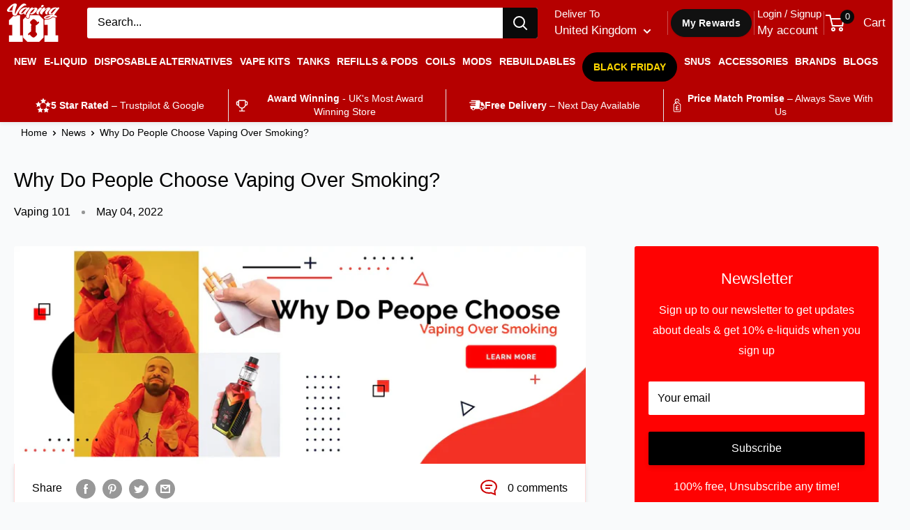

--- FILE ---
content_type: text/html; charset=utf-8
request_url: https://vaping101.co.uk/blogs/news/why-do-people-choose-vaping-over-smoking
body_size: 41810
content:
<!doctype html>
<html class="no-js" lang="en">
  <head>
    <meta charset="utf-8">
    <meta name="viewport" content="width=device-width, initial-scale=1, maximum-scale=2">
    <meta name="theme-color" content="#cd0001">
    <meta name="google-site-verification" content="2-UVyBU_5cEQQ30nh1EU7epArpOXIfYShIuVE5jKgmI" /><title>Why Do People Choose Vaping Over Smoking? - Vaping 101
</title><meta name="description" content="What are the benefits of vaping e-cigarettes instead of smoking? In this blog we explore how vapes are safer than cigarettes and can help you quit.">
  <link rel="canonical" href="https://vaping101.co.uk/blogs/news/why-do-people-choose-vaping-over-smoking">

<link rel="shortcut icon" href="//vaping101.co.uk/cdn/shop/files/falcon2_6cdb7001-461d-43f4-a875-65f118b2492e_96x96.png?v=1640100697" type="image/png"><link href="//vaping101.co.uk/cdn/shop/t/252/assets/theme.css?v=169946111316152831851764168642" rel="stylesheet" type="text/css" media="all" />
    <link rel="preconnect" href="https://cdn.shopify.com">
    <link rel="dns-prefetch" href="https://ajax.googleapis.com">
    <meta property="og:type" content="article">
  <meta property="og:title" content="Why Do People Choose Vaping Over Smoking?"><meta property="og:image" content="http://vaping101.co.uk/cdn/shop/articles/banner1_97788018-bac2-4622-be20-937820f4f21e.webp?v=1652257593">
    <meta property="og:image:secure_url" content="https://vaping101.co.uk/cdn/shop/articles/banner1_97788018-bac2-4622-be20-937820f4f21e.webp?v=1652257593">
    <meta property="og:image:width" content="1640">
    <meta property="og:image:height" content="624">
<meta property="og:description" content="What are the benefits of vaping e-cigarettes instead of smoking? In this blog we explore how vapes are safer than cigarettes and can help you quit.">



<meta property="og:url" content="https://vaping101.co.uk/blogs/news/why-do-people-choose-vaping-over-smoking">
<meta property="og:site_name" content="Vaping 101 UK&#39;s Number 1"><meta name="twitter:card" content="summary"><meta name="twitter:title" content="Why Do People Choose Vaping Over Smoking?">
  <meta name="twitter:description" content="We know how hard it can be to quit smoking. Perhaps you&#39;ve tried to quit unsuccessfully before and you know that cold turkey doesn&#39;t work for you. Maybe you&#39;ve tried some techniques like using nicotine patches or chewing nicotine gum but none of them have yet helped you quit. There&#39;s a reason that some UK hospitals are now giving free e-cigarettes to smokers who attend emergency departments. The evidence suggests that e-cigarette use is a very effective way to quit tobacco cigarettes for good. In fact, one study found that people who used an e-cigarette to help them quit were successful between 59.7% and 74% of the time.  If you&#39;re a smoker considering whether to try switching to vaping, this article will guide you through the many reasons people quit smoking and make the move over to using vape kits."><meta name="twitter:image" content="https://vaping101.co.uk/cdn/shop/articles/banner1_97788018-bac2-4622-be20-937820f4f21e_600x600_crop_center.webp?v=1652257593">
    <link rel="stylesheet" href="//vaping101.co.uk/cdn/shop/t/252/assets/1stcode-cut.css?v=154524100537405594331763984363">

    <script>window.performance && window.performance.mark && window.performance.mark('shopify.content_for_header.start');</script><meta name="google-site-verification" content="2-UVyBU_5cEQQ30nh1EU7epArpOXIfYShIuVE5jKgmI">
<meta id="shopify-digital-wallet" name="shopify-digital-wallet" content="/28608220/digital_wallets/dialog">
<link rel="alternate" type="application/atom+xml" title="Feed" href="/blogs/news.atom" />
<script async="async" src="/checkouts/internal/preloads.js?locale=en-GB"></script>
<script id="shopify-features" type="application/json">{"accessToken":"0d2302833ac521ce5b95b1bade5eb7cf","betas":["rich-media-storefront-analytics"],"domain":"vaping101.co.uk","predictiveSearch":true,"shopId":28608220,"locale":"en"}</script>
<script>var Shopify = Shopify || {};
Shopify.shop = "vaping-101-uks-number-1.myshopify.com";
Shopify.locale = "en";
Shopify.currency = {"active":"GBP","rate":"1.0"};
Shopify.country = "GB";
Shopify.theme = {"name":"Vaping 101 - Updated Layout","id":188575515011,"schema_name":"Vaping 101 2021 Theme","schema_version":"2.5.3","theme_store_id":null,"role":"main"};
Shopify.theme.handle = "null";
Shopify.theme.style = {"id":null,"handle":null};
Shopify.cdnHost = "vaping101.co.uk/cdn";
Shopify.routes = Shopify.routes || {};
Shopify.routes.root = "/";</script>
<script type="module">!function(o){(o.Shopify=o.Shopify||{}).modules=!0}(window);</script>
<script>!function(o){function n(){var o=[];function n(){o.push(Array.prototype.slice.apply(arguments))}return n.q=o,n}var t=o.Shopify=o.Shopify||{};t.loadFeatures=n(),t.autoloadFeatures=n()}(window);</script>
<script id="shop-js-analytics" type="application/json">{"pageType":"article"}</script>
<script defer="defer" async type="module" src="//vaping101.co.uk/cdn/shopifycloud/shop-js/modules/v2/client.init-shop-cart-sync_D0dqhulL.en.esm.js"></script>
<script defer="defer" async type="module" src="//vaping101.co.uk/cdn/shopifycloud/shop-js/modules/v2/chunk.common_CpVO7qML.esm.js"></script>
<script type="module">
  await import("//vaping101.co.uk/cdn/shopifycloud/shop-js/modules/v2/client.init-shop-cart-sync_D0dqhulL.en.esm.js");
await import("//vaping101.co.uk/cdn/shopifycloud/shop-js/modules/v2/chunk.common_CpVO7qML.esm.js");

  window.Shopify.SignInWithShop?.initShopCartSync?.({"fedCMEnabled":true,"windoidEnabled":true});

</script>
<script id="__st">var __st={"a":28608220,"offset":0,"reqid":"ddfc9b14-2b44-4085-bb52-1be35e52377b-1764613359","pageurl":"vaping101.co.uk\/blogs\/news\/why-do-people-choose-vaping-over-smoking","s":"articles-558215463067","u":"b34414625539","p":"article","rtyp":"article","rid":558215463067};</script>
<script>window.ShopifyPaypalV4VisibilityTracking = true;</script>
<script id="form-persister">!function(){'use strict';const t='contact',e='new_comment',n=[[t,t],['blogs',e],['comments',e],[t,'customer']],o='password',r='form_key',c=['recaptcha-v3-token','g-recaptcha-response','h-captcha-response',o],s=()=>{try{return window.sessionStorage}catch{return}},i='__shopify_v',u=t=>t.elements[r],a=function(){const t=[...n].map((([t,e])=>`form[action*='/${t}']:not([data-nocaptcha='true']) input[name='form_type'][value='${e}']`)).join(',');var e;return e=t,()=>e?[...document.querySelectorAll(e)].map((t=>t.form)):[]}();function m(t){const e=u(t);a().includes(t)&&(!e||!e.value)&&function(t){try{if(!s())return;!function(t){const e=s();if(!e)return;const n=u(t);if(!n)return;const o=n.value;o&&e.removeItem(o)}(t);const e=Array.from(Array(32),(()=>Math.random().toString(36)[2])).join('');!function(t,e){u(t)||t.append(Object.assign(document.createElement('input'),{type:'hidden',name:r})),t.elements[r].value=e}(t,e),function(t,e){const n=s();if(!n)return;const r=[...t.querySelectorAll(`input[type='${o}']`)].map((({name:t})=>t)),u=[...c,...r],a={};for(const[o,c]of new FormData(t).entries())u.includes(o)||(a[o]=c);n.setItem(e,JSON.stringify({[i]:1,action:t.action,data:a}))}(t,e)}catch(e){console.error('failed to persist form',e)}}(t)}const f=t=>{if('true'===t.dataset.persistBound)return;const e=function(t,e){const n=function(t){return'function'==typeof t.submit?t.submit:HTMLFormElement.prototype.submit}(t).bind(t);return function(){let t;return()=>{t||(t=!0,(()=>{try{e(),n()}catch(t){(t=>{console.error('form submit failed',t)})(t)}})(),setTimeout((()=>t=!1),250))}}()}(t,(()=>{m(t)}));!function(t,e){if('function'==typeof t.submit&&'function'==typeof e)try{t.submit=e}catch{}}(t,e),t.addEventListener('submit',(t=>{t.preventDefault(),e()})),t.dataset.persistBound='true'};!function(){function t(t){const e=(t=>{const e=t.target;return e instanceof HTMLFormElement?e:e&&e.form})(t);e&&m(e)}document.addEventListener('submit',t),document.addEventListener('DOMContentLoaded',(()=>{const e=a();for(const t of e)f(t);var n;n=document.body,new window.MutationObserver((t=>{for(const e of t)if('childList'===e.type&&e.addedNodes.length)for(const t of e.addedNodes)1===t.nodeType&&'FORM'===t.tagName&&a().includes(t)&&f(t)})).observe(n,{childList:!0,subtree:!0,attributes:!1}),document.removeEventListener('submit',t)}))}()}();</script>
<script integrity="sha256-52AcMU7V7pcBOXWImdc/TAGTFKeNjmkeM1Pvks/DTgc=" data-source-attribution="shopify.loadfeatures" defer="defer" src="//vaping101.co.uk/cdn/shopifycloud/storefront/assets/storefront/load_feature-81c60534.js" crossorigin="anonymous"></script>
<script data-source-attribution="shopify.dynamic_checkout.dynamic.init">var Shopify=Shopify||{};Shopify.PaymentButton=Shopify.PaymentButton||{isStorefrontPortableWallets:!0,init:function(){window.Shopify.PaymentButton.init=function(){};var t=document.createElement("script");t.src="https://vaping101.co.uk/cdn/shopifycloud/portable-wallets/latest/portable-wallets.en.js",t.type="module",document.head.appendChild(t)}};
</script>
<script data-source-attribution="shopify.dynamic_checkout.buyer_consent">
  function portableWalletsHideBuyerConsent(e){var t=document.getElementById("shopify-buyer-consent"),n=document.getElementById("shopify-subscription-policy-button");t&&n&&(t.classList.add("hidden"),t.setAttribute("aria-hidden","true"),n.removeEventListener("click",e))}function portableWalletsShowBuyerConsent(e){var t=document.getElementById("shopify-buyer-consent"),n=document.getElementById("shopify-subscription-policy-button");t&&n&&(t.classList.remove("hidden"),t.removeAttribute("aria-hidden"),n.addEventListener("click",e))}window.Shopify?.PaymentButton&&(window.Shopify.PaymentButton.hideBuyerConsent=portableWalletsHideBuyerConsent,window.Shopify.PaymentButton.showBuyerConsent=portableWalletsShowBuyerConsent);
</script>
<script data-source-attribution="shopify.dynamic_checkout.cart.bootstrap">document.addEventListener("DOMContentLoaded",(function(){function t(){return document.querySelector("shopify-accelerated-checkout-cart, shopify-accelerated-checkout")}if(t())Shopify.PaymentButton.init();else{new MutationObserver((function(e,n){t()&&(Shopify.PaymentButton.init(),n.disconnect())})).observe(document.body,{childList:!0,subtree:!0})}}));
</script>

<script>window.performance && window.performance.mark && window.performance.mark('shopify.content_for_header.end');</script>			
    
  <script type="application/ld+json">
  {
    "@context": "https://schema.org",
    "@type": "BlogPosting",
    "mainEntityOfPage": "/blogs/news/why-do-people-choose-vaping-over-smoking",
    "articleSection": "News",
    "keywords": "",
    "headline": "Why Do People Choose Vaping Over Smoking?",
    "description": "We know how hard it can be to quit smoking. Perhaps you've tried to quit unsuccessfully before and you know that cold turkey doesn't work...",
    "dateCreated": "2022-05-04T23:31:34",
    "datePublished": "2022-05-04T16:30:00",
    "dateModified": "2022-05-04T16:30:00",
    "image": {
      "@type": "ImageObject",
      "url": "https://vaping101.co.uk/cdn/shop/articles/banner1_97788018-bac2-4622-be20-937820f4f21e.webp?v=1652257593&width=1024",
      "image": "https://vaping101.co.uk/cdn/shop/articles/banner1_97788018-bac2-4622-be20-937820f4f21e.webp?v=1652257593&width=1024",
      "name": "Why Do People Choose Vaping Over Smoking?",
      "width": "1024",
      "height": "1024"
    },
    "author": {
      "@type": "Person",
      "name": "Vaping 101",
      "givenName": "Vaping",
      "familyName": "101"
    },
    "publisher": {
      "@type": "Organization",
      "name": "Vaping 101 UK\u0026#39;s Number 1"
    },
    "commentCount": 0,
    "comment": []
  }
  </script>



  <script type="application/ld+json">
  {
    "@context": "https://schema.org",
    "@type": "BreadcrumbList",
  "@id": "https://vaping101.co.uk/#breadcrumb",
  "itemListElement": [{
      "@type": "ListItem",
      "position": 1,
      "name": "Home",
      "item": "https://vaping101.co.uk"
    },{
          "@type": "ListItem",
          "position": 2,
          "name": "News",
          "item": "https://vaping101.co.uk/blogs/news"
        }, {
          "@type": "ListItem",
          "position": 3,
          "name": "News",
          "item": "https://vaping101.co.uk/blogs/news/why-do-people-choose-vaping-over-smoking"
        }]
  }
  </script>

        
    <script>
      // This allows to expose several variables to the global scope, to be used in scripts
      window.theme = {
        pageType: "article",
        cartCount: 0,
        moneyFormat: "\u003cspan class=money\u003e£{{amount}}\u003c\/span\u003e",
        moneyWithCurrencyFormat: "\u003cspan class=money\u003e£{{amount}} GBP\u003c\/span\u003e",
        currencyCodeEnabled: false,
        showDiscount: true,
        discountMode: "percentage",
        searchMode: "product,article,page",
        searchUnavailableProducts: "last",
        cartType: "drawer"
      };
      window.routes = {
        rootUrl: "\/",
        rootUrlWithoutSlash: '',
        cartUrl: "\/cart",
        cartAddUrl: "\/cart\/add",
        cartChangeUrl: "\/cart\/change",
        searchUrl: "\/search",
        productRecommendationsUrl: "\/recommendations\/products"
      };
      window.languages = {
        productRegularPrice: "Regular price",
        productSalePrice: "Sale price",
        collectionOnSaleLabel: "Save {{savings}}",
        productFormUnavailable: "Unavailable",
        productFormAddToCart: "Add to cart",
        productFormSoldOut: "Sold out",
        productAdded: " has been added to cart",
        productAddedShort: "Added!",
        shippingEstimatorNoResults: "No shipping could be found for your address.",
        shippingEstimatorOneResult: "There is one shipping rate for your address:",
        shippingEstimatorMultipleResults: "There are {{count}} shipping rates for your address:",
        shippingEstimatorErrors: "There are some errors:"
      };
window.lazySizesConfig = {
  loadHidden: false,
  hFac: 0,            // disables height expansion
  expFactor: 0,       // disables overall preload range
  loadMode: 1,        // disables preload entirely; load *only* when in view
  customMedia: {
    '--phone': '(max-width: 640px)',
    '--tablet': '(min-width: 641px) and (max-width: 1023px)',
    '--lap': '(min-width: 1024px)'
  }
};
      document.documentElement.className = document.documentElement.className.replace('no-js', 'js');
    </script><script src="//vaping101.co.uk/cdn/shop/t/252/assets/theme.js?v=171316346561265959441763999922" defer></script><script>
        (function () {
          window.onpageshow = function() {
            // We force re-freshing the cart content onpageshow, as most browsers will serve a cache copy when hitting the
            // back button, which cause staled data
            document.documentElement.dispatchEvent(new CustomEvent('cart:refresh', {
              bubbles: true,
              detail: {scrollToTop: false}
            }));
          };
        })();
      </script><!-- BEGIN app block: shopify://apps/lipscore-reviews/blocks/lipscore-init/e89bfb0c-cc26-450f-9297-cec873403986 -->

<script type="text/javascript">
  //<![CDATA[
  window.lipscoreInit = function() {
      lipscore.init({
          apiKey: "b34dcb8f35ac58ea5749157e"
      });
  };

  (function() {
      var scr = document.createElement('script'); scr.async = 1;
      scr.src = "//static.lipscore.com/assets/en/lipscore-v1.js";
      document.getElementsByTagName('head')[0].appendChild(scr);
  })();//]]>
</script>
<!-- END app block --><script src="https://cdn.shopify.com/extensions/0199ddbe-b5ed-768e-82ce-b82de4008d87/omnisend-48/assets/omnisend-in-shop.js" type="text/javascript" defer="defer"></script>
<link href="https://monorail-edge.shopifysvc.com" rel="dns-prefetch">
<script>(function(){if ("sendBeacon" in navigator && "performance" in window) {try {var session_token_from_headers = performance.getEntriesByType('navigation')[0].serverTiming.find(x => x.name == '_s').description;} catch {var session_token_from_headers = undefined;}var session_cookie_matches = document.cookie.match(/_shopify_s=([^;]*)/);var session_token_from_cookie = session_cookie_matches && session_cookie_matches.length === 2 ? session_cookie_matches[1] : "";var session_token = session_token_from_headers || session_token_from_cookie || "";function handle_abandonment_event(e) {var entries = performance.getEntries().filter(function(entry) {return /monorail-edge.shopifysvc.com/.test(entry.name);});if (!window.abandonment_tracked && entries.length === 0) {window.abandonment_tracked = true;var currentMs = Date.now();var navigation_start = performance.timing.navigationStart;var payload = {shop_id: 28608220,url: window.location.href,navigation_start,duration: currentMs - navigation_start,session_token,page_type: "article"};window.navigator.sendBeacon("https://monorail-edge.shopifysvc.com/v1/produce", JSON.stringify({schema_id: "online_store_buyer_site_abandonment/1.1",payload: payload,metadata: {event_created_at_ms: currentMs,event_sent_at_ms: currentMs}}));}}window.addEventListener('pagehide', handle_abandonment_event);}}());</script>
<script id="web-pixels-manager-setup">(function e(e,d,r,n,o){if(void 0===o&&(o={}),!Boolean(null===(a=null===(i=window.Shopify)||void 0===i?void 0:i.analytics)||void 0===a?void 0:a.replayQueue)){var i,a;window.Shopify=window.Shopify||{};var t=window.Shopify;t.analytics=t.analytics||{};var s=t.analytics;s.replayQueue=[],s.publish=function(e,d,r){return s.replayQueue.push([e,d,r]),!0};try{self.performance.mark("wpm:start")}catch(e){}var l=function(){var e={modern:/Edge?\/(1{2}[4-9]|1[2-9]\d|[2-9]\d{2}|\d{4,})\.\d+(\.\d+|)|Firefox\/(1{2}[4-9]|1[2-9]\d|[2-9]\d{2}|\d{4,})\.\d+(\.\d+|)|Chrom(ium|e)\/(9{2}|\d{3,})\.\d+(\.\d+|)|(Maci|X1{2}).+ Version\/(15\.\d+|(1[6-9]|[2-9]\d|\d{3,})\.\d+)([,.]\d+|)( \(\w+\)|)( Mobile\/\w+|) Safari\/|Chrome.+OPR\/(9{2}|\d{3,})\.\d+\.\d+|(CPU[ +]OS|iPhone[ +]OS|CPU[ +]iPhone|CPU IPhone OS|CPU iPad OS)[ +]+(15[._]\d+|(1[6-9]|[2-9]\d|\d{3,})[._]\d+)([._]\d+|)|Android:?[ /-](13[3-9]|1[4-9]\d|[2-9]\d{2}|\d{4,})(\.\d+|)(\.\d+|)|Android.+Firefox\/(13[5-9]|1[4-9]\d|[2-9]\d{2}|\d{4,})\.\d+(\.\d+|)|Android.+Chrom(ium|e)\/(13[3-9]|1[4-9]\d|[2-9]\d{2}|\d{4,})\.\d+(\.\d+|)|SamsungBrowser\/([2-9]\d|\d{3,})\.\d+/,legacy:/Edge?\/(1[6-9]|[2-9]\d|\d{3,})\.\d+(\.\d+|)|Firefox\/(5[4-9]|[6-9]\d|\d{3,})\.\d+(\.\d+|)|Chrom(ium|e)\/(5[1-9]|[6-9]\d|\d{3,})\.\d+(\.\d+|)([\d.]+$|.*Safari\/(?![\d.]+ Edge\/[\d.]+$))|(Maci|X1{2}).+ Version\/(10\.\d+|(1[1-9]|[2-9]\d|\d{3,})\.\d+)([,.]\d+|)( \(\w+\)|)( Mobile\/\w+|) Safari\/|Chrome.+OPR\/(3[89]|[4-9]\d|\d{3,})\.\d+\.\d+|(CPU[ +]OS|iPhone[ +]OS|CPU[ +]iPhone|CPU IPhone OS|CPU iPad OS)[ +]+(10[._]\d+|(1[1-9]|[2-9]\d|\d{3,})[._]\d+)([._]\d+|)|Android:?[ /-](13[3-9]|1[4-9]\d|[2-9]\d{2}|\d{4,})(\.\d+|)(\.\d+|)|Mobile Safari.+OPR\/([89]\d|\d{3,})\.\d+\.\d+|Android.+Firefox\/(13[5-9]|1[4-9]\d|[2-9]\d{2}|\d{4,})\.\d+(\.\d+|)|Android.+Chrom(ium|e)\/(13[3-9]|1[4-9]\d|[2-9]\d{2}|\d{4,})\.\d+(\.\d+|)|Android.+(UC? ?Browser|UCWEB|U3)[ /]?(15\.([5-9]|\d{2,})|(1[6-9]|[2-9]\d|\d{3,})\.\d+)\.\d+|SamsungBrowser\/(5\.\d+|([6-9]|\d{2,})\.\d+)|Android.+MQ{2}Browser\/(14(\.(9|\d{2,})|)|(1[5-9]|[2-9]\d|\d{3,})(\.\d+|))(\.\d+|)|K[Aa][Ii]OS\/(3\.\d+|([4-9]|\d{2,})\.\d+)(\.\d+|)/},d=e.modern,r=e.legacy,n=navigator.userAgent;return n.match(d)?"modern":n.match(r)?"legacy":"unknown"}(),u="modern"===l?"modern":"legacy",c=(null!=n?n:{modern:"",legacy:""})[u],f=function(e){return[e.baseUrl,"/wpm","/b",e.hashVersion,"modern"===e.buildTarget?"m":"l",".js"].join("")}({baseUrl:d,hashVersion:r,buildTarget:u}),m=function(e){var d=e.version,r=e.bundleTarget,n=e.surface,o=e.pageUrl,i=e.monorailEndpoint;return{emit:function(e){var a=e.status,t=e.errorMsg,s=(new Date).getTime(),l=JSON.stringify({metadata:{event_sent_at_ms:s},events:[{schema_id:"web_pixels_manager_load/3.1",payload:{version:d,bundle_target:r,page_url:o,status:a,surface:n,error_msg:t},metadata:{event_created_at_ms:s}}]});if(!i)return console&&console.warn&&console.warn("[Web Pixels Manager] No Monorail endpoint provided, skipping logging."),!1;try{return self.navigator.sendBeacon.bind(self.navigator)(i,l)}catch(e){}var u=new XMLHttpRequest;try{return u.open("POST",i,!0),u.setRequestHeader("Content-Type","text/plain"),u.send(l),!0}catch(e){return console&&console.warn&&console.warn("[Web Pixels Manager] Got an unhandled error while logging to Monorail."),!1}}}}({version:r,bundleTarget:l,surface:e.surface,pageUrl:self.location.href,monorailEndpoint:e.monorailEndpoint});try{o.browserTarget=l,function(e){var d=e.src,r=e.async,n=void 0===r||r,o=e.onload,i=e.onerror,a=e.sri,t=e.scriptDataAttributes,s=void 0===t?{}:t,l=document.createElement("script"),u=document.querySelector("head"),c=document.querySelector("body");if(l.async=n,l.src=d,a&&(l.integrity=a,l.crossOrigin="anonymous"),s)for(var f in s)if(Object.prototype.hasOwnProperty.call(s,f))try{l.dataset[f]=s[f]}catch(e){}if(o&&l.addEventListener("load",o),i&&l.addEventListener("error",i),u)u.appendChild(l);else{if(!c)throw new Error("Did not find a head or body element to append the script");c.appendChild(l)}}({src:f,async:!0,onload:function(){if(!function(){var e,d;return Boolean(null===(d=null===(e=window.Shopify)||void 0===e?void 0:e.analytics)||void 0===d?void 0:d.initialized)}()){var d=window.webPixelsManager.init(e)||void 0;if(d){var r=window.Shopify.analytics;r.replayQueue.forEach((function(e){var r=e[0],n=e[1],o=e[2];d.publishCustomEvent(r,n,o)})),r.replayQueue=[],r.publish=d.publishCustomEvent,r.visitor=d.visitor,r.initialized=!0}}},onerror:function(){return m.emit({status:"failed",errorMsg:"".concat(f," has failed to load")})},sri:function(e){var d=/^sha384-[A-Za-z0-9+/=]+$/;return"string"==typeof e&&d.test(e)}(c)?c:"",scriptDataAttributes:o}),m.emit({status:"loading"})}catch(e){m.emit({status:"failed",errorMsg:(null==e?void 0:e.message)||"Unknown error"})}}})({shopId: 28608220,storefrontBaseUrl: "https://vaping101.co.uk",extensionsBaseUrl: "https://extensions.shopifycdn.com/cdn/shopifycloud/web-pixels-manager",monorailEndpoint: "https://monorail-edge.shopifysvc.com/unstable/produce_batch",surface: "storefront-renderer",enabledBetaFlags: ["2dca8a86"],webPixelsConfigList: [{"id":"935821699","configuration":"{\"config\":\"{\\\"pixel_id\\\":\\\"G-8R2LXKJLTR\\\",\\\"target_country\\\":\\\"GB\\\",\\\"gtag_events\\\":[{\\\"type\\\":\\\"purchase\\\",\\\"action_label\\\":\\\"G-8R2LXKJLTR\\\"},{\\\"type\\\":\\\"page_view\\\",\\\"action_label\\\":\\\"G-8R2LXKJLTR\\\"},{\\\"type\\\":\\\"view_item\\\",\\\"action_label\\\":\\\"G-8R2LXKJLTR\\\"},{\\\"type\\\":\\\"search\\\",\\\"action_label\\\":\\\"G-8R2LXKJLTR\\\"},{\\\"type\\\":\\\"add_to_cart\\\",\\\"action_label\\\":\\\"G-8R2LXKJLTR\\\"},{\\\"type\\\":\\\"begin_checkout\\\",\\\"action_label\\\":\\\"G-8R2LXKJLTR\\\"},{\\\"type\\\":\\\"add_payment_info\\\",\\\"action_label\\\":\\\"G-8R2LXKJLTR\\\"}],\\\"enable_monitoring_mode\\\":false}\"}","eventPayloadVersion":"v1","runtimeContext":"OPEN","scriptVersion":"b2a88bafab3e21179ed38636efcd8a93","type":"APP","apiClientId":1780363,"privacyPurposes":[],"dataSharingAdjustments":{"protectedCustomerApprovalScopes":["read_customer_address","read_customer_email","read_customer_name","read_customer_personal_data","read_customer_phone"]}},{"id":"125599899","configuration":"{\"apiURL\":\"https:\/\/api.omnisend.com\",\"appURL\":\"https:\/\/app.omnisend.com\",\"brandID\":\"5b0dae8c597ed75be3a69786\",\"trackingURL\":\"https:\/\/wt.omnisendlink.com\"}","eventPayloadVersion":"v1","runtimeContext":"STRICT","scriptVersion":"aa9feb15e63a302383aa48b053211bbb","type":"APP","apiClientId":186001,"privacyPurposes":["ANALYTICS","MARKETING","SALE_OF_DATA"],"dataSharingAdjustments":{"protectedCustomerApprovalScopes":["read_customer_address","read_customer_email","read_customer_name","read_customer_personal_data","read_customer_phone"]}},{"id":"shopify-app-pixel","configuration":"{}","eventPayloadVersion":"v1","runtimeContext":"STRICT","scriptVersion":"0450","apiClientId":"shopify-pixel","type":"APP","privacyPurposes":["ANALYTICS","MARKETING"]},{"id":"shopify-custom-pixel","eventPayloadVersion":"v1","runtimeContext":"LAX","scriptVersion":"0450","apiClientId":"shopify-pixel","type":"CUSTOM","privacyPurposes":["ANALYTICS","MARKETING"]}],isMerchantRequest: false,initData: {"shop":{"name":"Vaping 101 UK's Number 1","paymentSettings":{"currencyCode":"GBP"},"myshopifyDomain":"vaping-101-uks-number-1.myshopify.com","countryCode":"GB","storefrontUrl":"https:\/\/vaping101.co.uk"},"customer":null,"cart":null,"checkout":null,"productVariants":[],"purchasingCompany":null},},"https://vaping101.co.uk/cdn","ae1676cfwd2530674p4253c800m34e853cb",{"modern":"","legacy":""},{"shopId":"28608220","storefrontBaseUrl":"https:\/\/vaping101.co.uk","extensionBaseUrl":"https:\/\/extensions.shopifycdn.com\/cdn\/shopifycloud\/web-pixels-manager","surface":"storefront-renderer","enabledBetaFlags":"[\"2dca8a86\"]","isMerchantRequest":"false","hashVersion":"ae1676cfwd2530674p4253c800m34e853cb","publish":"custom","events":"[[\"page_viewed\",{}]]"});</script><script>
  window.ShopifyAnalytics = window.ShopifyAnalytics || {};
  window.ShopifyAnalytics.meta = window.ShopifyAnalytics.meta || {};
  window.ShopifyAnalytics.meta.currency = 'GBP';
  var meta = {"page":{"pageType":"article","resourceType":"article","resourceId":558215463067}};
  for (var attr in meta) {
    window.ShopifyAnalytics.meta[attr] = meta[attr];
  }
</script>
<script class="analytics">
  (function () {
    var customDocumentWrite = function(content) {
      var jquery = null;

      if (window.jQuery) {
        jquery = window.jQuery;
      } else if (window.Checkout && window.Checkout.$) {
        jquery = window.Checkout.$;
      }

      if (jquery) {
        jquery('body').append(content);
      }
    };

    var hasLoggedConversion = function(token) {
      if (token) {
        return document.cookie.indexOf('loggedConversion=' + token) !== -1;
      }
      return false;
    }

    var setCookieIfConversion = function(token) {
      if (token) {
        var twoMonthsFromNow = new Date(Date.now());
        twoMonthsFromNow.setMonth(twoMonthsFromNow.getMonth() + 2);

        document.cookie = 'loggedConversion=' + token + '; expires=' + twoMonthsFromNow;
      }
    }

    var trekkie = window.ShopifyAnalytics.lib = window.trekkie = window.trekkie || [];
    if (trekkie.integrations) {
      return;
    }
    trekkie.methods = [
      'identify',
      'page',
      'ready',
      'track',
      'trackForm',
      'trackLink'
    ];
    trekkie.factory = function(method) {
      return function() {
        var args = Array.prototype.slice.call(arguments);
        args.unshift(method);
        trekkie.push(args);
        return trekkie;
      };
    };
    for (var i = 0; i < trekkie.methods.length; i++) {
      var key = trekkie.methods[i];
      trekkie[key] = trekkie.factory(key);
    }
    trekkie.load = function(config) {
      trekkie.config = config || {};
      trekkie.config.initialDocumentCookie = document.cookie;
      var first = document.getElementsByTagName('script')[0];
      var script = document.createElement('script');
      script.type = 'text/javascript';
      script.onerror = function(e) {
        var scriptFallback = document.createElement('script');
        scriptFallback.type = 'text/javascript';
        scriptFallback.onerror = function(error) {
                var Monorail = {
      produce: function produce(monorailDomain, schemaId, payload) {
        var currentMs = new Date().getTime();
        var event = {
          schema_id: schemaId,
          payload: payload,
          metadata: {
            event_created_at_ms: currentMs,
            event_sent_at_ms: currentMs
          }
        };
        return Monorail.sendRequest("https://" + monorailDomain + "/v1/produce", JSON.stringify(event));
      },
      sendRequest: function sendRequest(endpointUrl, payload) {
        // Try the sendBeacon API
        if (window && window.navigator && typeof window.navigator.sendBeacon === 'function' && typeof window.Blob === 'function' && !Monorail.isIos12()) {
          var blobData = new window.Blob([payload], {
            type: 'text/plain'
          });

          if (window.navigator.sendBeacon(endpointUrl, blobData)) {
            return true;
          } // sendBeacon was not successful

        } // XHR beacon

        var xhr = new XMLHttpRequest();

        try {
          xhr.open('POST', endpointUrl);
          xhr.setRequestHeader('Content-Type', 'text/plain');
          xhr.send(payload);
        } catch (e) {
          console.log(e);
        }

        return false;
      },
      isIos12: function isIos12() {
        return window.navigator.userAgent.lastIndexOf('iPhone; CPU iPhone OS 12_') !== -1 || window.navigator.userAgent.lastIndexOf('iPad; CPU OS 12_') !== -1;
      }
    };
    Monorail.produce('monorail-edge.shopifysvc.com',
      'trekkie_storefront_load_errors/1.1',
      {shop_id: 28608220,
      theme_id: 188575515011,
      app_name: "storefront",
      context_url: window.location.href,
      source_url: "//vaping101.co.uk/cdn/s/trekkie.storefront.3c703df509f0f96f3237c9daa54e2777acf1a1dd.min.js"});

        };
        scriptFallback.async = true;
        scriptFallback.src = '//vaping101.co.uk/cdn/s/trekkie.storefront.3c703df509f0f96f3237c9daa54e2777acf1a1dd.min.js';
        first.parentNode.insertBefore(scriptFallback, first);
      };
      script.async = true;
      script.src = '//vaping101.co.uk/cdn/s/trekkie.storefront.3c703df509f0f96f3237c9daa54e2777acf1a1dd.min.js';
      first.parentNode.insertBefore(script, first);
    };
    trekkie.load(
      {"Trekkie":{"appName":"storefront","development":false,"defaultAttributes":{"shopId":28608220,"isMerchantRequest":null,"themeId":188575515011,"themeCityHash":"10973314489256459625","contentLanguage":"en","currency":"GBP","eventMetadataId":"d64ec0d0-512b-4c11-907b-f09ab0d55ce1"},"isServerSideCookieWritingEnabled":true,"monorailRegion":"shop_domain","enabledBetaFlags":["f0df213a"]},"Session Attribution":{},"S2S":{"facebookCapiEnabled":false,"source":"trekkie-storefront-renderer","apiClientId":580111}}
    );

    var loaded = false;
    trekkie.ready(function() {
      if (loaded) return;
      loaded = true;

      window.ShopifyAnalytics.lib = window.trekkie;

      var originalDocumentWrite = document.write;
      document.write = customDocumentWrite;
      try { window.ShopifyAnalytics.merchantGoogleAnalytics.call(this); } catch(error) {};
      document.write = originalDocumentWrite;

      window.ShopifyAnalytics.lib.page(null,{"pageType":"article","resourceType":"article","resourceId":558215463067,"shopifyEmitted":true});

      var match = window.location.pathname.match(/checkouts\/(.+)\/(thank_you|post_purchase)/)
      var token = match? match[1]: undefined;
      if (!hasLoggedConversion(token)) {
        setCookieIfConversion(token);
        
      }
    });


        var eventsListenerScript = document.createElement('script');
        eventsListenerScript.async = true;
        eventsListenerScript.src = "//vaping101.co.uk/cdn/shopifycloud/storefront/assets/shop_events_listener-3da45d37.js";
        document.getElementsByTagName('head')[0].appendChild(eventsListenerScript);

})();</script>
<script
  defer
  src="https://vaping101.co.uk/cdn/shopifycloud/perf-kit/shopify-perf-kit-2.1.2.min.js"
  data-application="storefront-renderer"
  data-shop-id="28608220"
  data-render-region="gcp-us-east1"
  data-page-type="article"
  data-theme-instance-id="188575515011"
  data-theme-name="Vaping 101 2021 Theme"
  data-theme-version="2.5.3"
  data-monorail-region="shop_domain"
  data-resource-timing-sampling-rate="10"
  data-shs="true"
  data-shs-beacon="true"
  data-shs-export-with-fetch="true"
  data-shs-logs-sample-rate="1"
></script>
</head>
  <body class="warehouse--v1  template-article " data-instant-intensity="viewport"><svg class="visually-hidden">
      <linearGradient id="rating-star-gradient-half">
        <stop offset="50%" stop-color="var(--product-review-star-color)" />
        <stop offset="50%" stop-color="rgba(var(--text-color-rgb), .4)" stop-opacity="0.4" />
      </linearGradient>
    </svg>
    <div id="shopify-section-announcement-bar" class="shopify-section"></div>
    
    <div id="shopify-section-header" class="shopify-section shopify-section__header"><section data-section-id="header" data-section-type="header" data-section-settings='{
  "navigationLayout": "inline",
  "desktopOpenTrigger": "hover",
  "useStickyHeader": true
}'>
  <header class="header header--inline header--search-expanded" role="banner">
    <div class="container">
      <div class="header__inner"><nav class="header__mobile-nav hidden-lap-and-up">
            <button class="header__mobile-nav-toggle icon-state touch-area" data-action="toggle-menu" aria-expanded="false" aria-haspopup="true" aria-controls="mobile-menu" aria-label="Open menu">
              <span class="icon-state__primary"><svg focusable="false" class="icon icon--hamburger-mobile " viewBox="0 0 20 16" role="presentation">
      <path d="M0 14h20v2H0v-2zM0 0h20v2H0V0zm0 7h20v2H0V7z" fill="currentColor" fill-rule="evenodd"></path>
    </svg></span>
              <span class="icon-state__secondary"><svg focusable="false" class="icon icon--close " viewBox="0 0 19 19" role="presentation">
      <path d="M9.1923882 8.39339828l7.7781745-7.7781746 1.4142136 1.41421357-7.7781746 7.77817459 7.7781746 7.77817456L16.9705627 19l-7.7781745-7.7781746L1.41421356 19 0 17.5857864l7.7781746-7.77817456L0 2.02943725 1.41421356.61522369 9.1923882 8.39339828z" fill="currentColor" fill-rule="evenodd"></path>
    </svg></span>
            </button><div id="mobile-menu" class="mobile-menu" aria-hidden="true"><svg focusable="false" class="icon icon--nav-triangle-borderless " viewBox="0 0 20 9" role="presentation">
      <path d="M.47108938 9c.2694725-.26871321.57077721-.56867841.90388257-.89986354C3.12384116 6.36134886 5.74788116 3.76338565 9.2467995.30653888c.4145057-.4095171 1.0844277-.40860098 1.4977971.00205122L19.4935156 9H.47108938z" fill="#f9fafb"></path>
    </svg><div class="mobile-menu__inner">
    <div class="mobile-menu__panel">
      <div class="mobile-menu__section">
        <ul class="mobile-menu__nav" data-type="menu" role="list">
<li class="mobile-menu__nav-item" style="margin-bottom: 1rem;">
  <a href="/collections/black-friday"
     class="mobile-menu__nav-link"
     style="background: #000000; color: #D4AF37; padding: 1.2rem; border-radius: 8px; text-align: center; width: 100%; font-weight: 700; font-size: 1.1rem; text-transform: uppercase; border: 2px solid #D4AF37; box-shadow: 0 0 12px rgba(212, 175, 55, 0.5);">
    Black Friday Sale
  </a>
</li>
<li>

  <table width="100%" cellpadding="4" cellspacing="4">
    <tr>

      <!-- Box 1 -->
      <td width="33%">
        <svg viewBox="0 0 200 100" width="100%">
          <rect x="10" y="10" width="180" height="80" fill="white" stroke="black" stroke-width="4" rx="16" ry="16" />
          <foreignObject x="20" y="25" width="160" height="60">
            <div style="width:100 percent; height:100 percent; display:flex; align-items:center; justify-content:center; text-align:center; font-size:14px; font-weight:700; color:black;">
              No Codes <br>Everything discounted
            </div>
          </foreignObject>
        </svg>
      </td>

      <!-- Box 2 -->
      <td width="33%">
        <svg viewBox="0 0 200 100" width="100%">
          <rect x="10" y="10" width="180" height="80" fill="white" stroke="black" stroke-width="4" rx="16" ry="16" />
          <foreignObject x="20" y="25" width="160" height="60">
            <div style="width:100 percent; height:100 percent; display:flex; align-items:center; justify-content:center; text-align:center; font-size:14px; font-weight:700; color:black;">
              Sale ends <br> Tuesday
            </div>
          </foreignObject>
        </svg>
      </td>

      <!-- Box 3 with link -->
      <td width="33%">
        <a href="/collections/nic-salts" style="text-decoration:none;">
          <svg viewBox="0 0 200 100" width="100%">
            <rect x="10" y="10" width="180" height="80" fill="white" stroke="black" stroke-width="4" rx="16" ry="16" />
            <foreignObject x="20" y="25" width="160" height="60">
              <div style="width:100 percent; height:100 percent; display:flex; align-items:center; justify-content:center; text-align:center; font-size:14px; font-weight:700; color:black;">
                Nic salts <br> and Freebase £1.59
              </div>
            </foreignObject>
          </svg>
        </a>
      </td>

    </tr>
  </table>

</li><li class="mobile-menu__nav-item"><button class="mobile-menu__nav-link" data-type="menuitem" aria-haspopup="true" aria-expanded="false" aria-controls="mobile-panel-0" data-action="open-panel">
                  <span class="mobile-menu__nav-link-left">New</span>
                  <span class="mobile-menu__nav-link-right"><svg focusable="false" class="icon icon--arrow-right " viewBox="0 0 8 12" role="presentation">
      <path stroke="currentColor" stroke-width="2" d="M2 2l4 4-4 4" fill="none" stroke-linecap="square"></path>
    </svg></span>
                </button></li><li class="mobile-menu__nav-item"><button class="mobile-menu__nav-link" data-type="menuitem" aria-haspopup="true" aria-expanded="false" aria-controls="mobile-panel-1" data-action="open-panel">
                  <span class="mobile-menu__nav-link-left">E-Liquid</span>
                  <span class="mobile-menu__nav-link-right"><svg focusable="false" class="icon icon--arrow-right " viewBox="0 0 8 12" role="presentation">
      <path stroke="currentColor" stroke-width="2" d="M2 2l4 4-4 4" fill="none" stroke-linecap="square"></path>
    </svg></span>
                </button></li><li class="mobile-menu__nav-item"><button class="mobile-menu__nav-link" data-type="menuitem" aria-haspopup="true" aria-expanded="false" aria-controls="mobile-panel-2" data-action="open-panel">
                  <span class="mobile-menu__nav-link-left">Disposable Alternatives</span>
                  <span class="mobile-menu__nav-link-right"><svg focusable="false" class="icon icon--arrow-right " viewBox="0 0 8 12" role="presentation">
      <path stroke="currentColor" stroke-width="2" d="M2 2l4 4-4 4" fill="none" stroke-linecap="square"></path>
    </svg></span>
                </button></li><li class="mobile-menu__nav-item"><button class="mobile-menu__nav-link" data-type="menuitem" aria-haspopup="true" aria-expanded="false" aria-controls="mobile-panel-3" data-action="open-panel">
                  <span class="mobile-menu__nav-link-left">Vape Kits</span>
                  <span class="mobile-menu__nav-link-right"><svg focusable="false" class="icon icon--arrow-right " viewBox="0 0 8 12" role="presentation">
      <path stroke="currentColor" stroke-width="2" d="M2 2l4 4-4 4" fill="none" stroke-linecap="square"></path>
    </svg></span>
                </button></li><li class="mobile-menu__nav-item"><button class="mobile-menu__nav-link" data-type="menuitem" aria-haspopup="true" aria-expanded="false" aria-controls="mobile-panel-4" data-action="open-panel">
                  <span class="mobile-menu__nav-link-left">Tanks</span>
                  <span class="mobile-menu__nav-link-right"><svg focusable="false" class="icon icon--arrow-right " viewBox="0 0 8 12" role="presentation">
      <path stroke="currentColor" stroke-width="2" d="M2 2l4 4-4 4" fill="none" stroke-linecap="square"></path>
    </svg></span>
                </button></li><li class="mobile-menu__nav-item"><button class="mobile-menu__nav-link" data-type="menuitem" aria-haspopup="true" aria-expanded="false" aria-controls="mobile-panel-5" data-action="open-panel">
                  <span class="mobile-menu__nav-link-left">Refills & Pods</span>
                  <span class="mobile-menu__nav-link-right"><svg focusable="false" class="icon icon--arrow-right " viewBox="0 0 8 12" role="presentation">
      <path stroke="currentColor" stroke-width="2" d="M2 2l4 4-4 4" fill="none" stroke-linecap="square"></path>
    </svg></span>
                </button></li><li class="mobile-menu__nav-item"><button class="mobile-menu__nav-link" data-type="menuitem" aria-haspopup="true" aria-expanded="false" aria-controls="mobile-panel-6" data-action="open-panel">
                  <span class="mobile-menu__nav-link-left">Coils</span>
                  <span class="mobile-menu__nav-link-right"><svg focusable="false" class="icon icon--arrow-right " viewBox="0 0 8 12" role="presentation">
      <path stroke="currentColor" stroke-width="2" d="M2 2l4 4-4 4" fill="none" stroke-linecap="square"></path>
    </svg></span>
                </button></li><li class="mobile-menu__nav-item"><button class="mobile-menu__nav-link" data-type="menuitem" aria-haspopup="true" aria-expanded="false" aria-controls="mobile-panel-7" data-action="open-panel">
                  <span class="mobile-menu__nav-link-left">Mods</span>
                  <span class="mobile-menu__nav-link-right"><svg focusable="false" class="icon icon--arrow-right " viewBox="0 0 8 12" role="presentation">
      <path stroke="currentColor" stroke-width="2" d="M2 2l4 4-4 4" fill="none" stroke-linecap="square"></path>
    </svg></span>
                </button></li><li class="mobile-menu__nav-item"><button class="mobile-menu__nav-link" data-type="menuitem" aria-haspopup="true" aria-expanded="false" aria-controls="mobile-panel-8" data-action="open-panel">
                  <span class="mobile-menu__nav-link-left">Rebuildables</span>
                  <span class="mobile-menu__nav-link-right"><svg focusable="false" class="icon icon--arrow-right " viewBox="0 0 8 12" role="presentation">
      <path stroke="currentColor" stroke-width="2" d="M2 2l4 4-4 4" fill="none" stroke-linecap="square"></path>
    </svg></span>
                </button></li><li class="mobile-menu__nav-item"><button class="mobile-menu__nav-link" data-type="menuitem" aria-haspopup="true" aria-expanded="false" aria-controls="mobile-panel-9" data-action="open-panel">
                  <span class="mobile-menu__nav-link-left">Black Friday</span>
                  <span class="mobile-menu__nav-link-right"><svg focusable="false" class="icon icon--arrow-right " viewBox="0 0 8 12" role="presentation">
      <path stroke="currentColor" stroke-width="2" d="M2 2l4 4-4 4" fill="none" stroke-linecap="square"></path>
    </svg></span>
                </button></li><li class="mobile-menu__nav-item"><a href="/collections/nicotine-pouches" class="mobile-menu__nav-link" data-type="menuitem">
                  <span class="mobile-menu__nav-link-left">Snus
                  </span>
                </a></li><li class="mobile-menu__nav-item"><button class="mobile-menu__nav-link" data-type="menuitem" aria-haspopup="true" aria-expanded="false" aria-controls="mobile-panel-11" data-action="open-panel">
                  <span class="mobile-menu__nav-link-left">Accessories</span>
                  <span class="mobile-menu__nav-link-right"><svg focusable="false" class="icon icon--arrow-right " viewBox="0 0 8 12" role="presentation">
      <path stroke="currentColor" stroke-width="2" d="M2 2l4 4-4 4" fill="none" stroke-linecap="square"></path>
    </svg></span>
                </button></li><li class="mobile-menu__nav-item"><a href="/pages/all-brands" class="mobile-menu__nav-link" data-type="menuitem">
                  <span class="mobile-menu__nav-link-left">Brands
                  </span>
                </a></li><li class="mobile-menu__nav-item"><button class="mobile-menu__nav-link" data-type="menuitem" aria-haspopup="true" aria-expanded="false" aria-controls="mobile-panel-13" data-action="open-panel">
                  <span class="mobile-menu__nav-link-left">Blogs</span>
                  <span class="mobile-menu__nav-link-right"><svg focusable="false" class="icon icon--arrow-right " viewBox="0 0 8 12" role="presentation">
      <path stroke="currentColor" stroke-width="2" d="M2 2l4 4-4 4" fill="none" stroke-linecap="square"></path>
    </svg></span>
                </button></li></ul>
      </div><div class="mobile-menu__section mobile-menu__section--loose">
          <p class="mobile-menu__section-title heading h5">Need help?</p><div class="mobile-menu__help-wrapper"><svg focusable="false" class="icon icon--bi-phone " viewBox="0 0 24 24" role="presentation">
      <g stroke-width="2" fill="none" fill-rule="evenodd" stroke-linecap="square">
        <path d="M17 15l-3 3-8-8 3-3-5-5-3 3c0 9.941 8.059 18 18 18l3-3-5-5z" stroke="#cd0001"></path>
        <path d="M14 1c4.971 0 9 4.029 9 9m-9-5c2.761 0 5 2.239 5 5" stroke="#cd0001"></path>
      </g>
    </svg><a href="tel:+441224032542">Call us 01224 032542</a>
            </div><div class="mobile-menu__help-wrapper"><svg focusable="false" class="icon icon--bi-email " viewBox="0 0 22 22" role="presentation">
      <g fill="none" fill-rule="evenodd">
        <path stroke="#cd0001" d="M.916667 10.08333367l3.66666667-2.65833334v4.65849997zm20.1666667 0L17.416667 7.42500033v4.65849997z"></path>
        <path stroke="#cd0001" stroke-width="2" d="M4.58333367 7.42500033L.916667 10.08333367V21.0833337h20.1666667V10.08333367L17.416667 7.42500033"></path>
        <path stroke="#cd0001" stroke-width="2" d="M4.58333367 12.1000003V.916667H17.416667v11.1833333m-16.5-2.01666663L21.0833337 21.0833337m0-11.00000003L11.0000003 15.5833337"></path>
        <path d="M8.25000033 5.50000033h5.49999997M8.25000033 9.166667h5.49999997" stroke="#cd0001" stroke-width="2" stroke-linecap="square"></path>
      </g>
    </svg><a href="mailto:info@vaping101.co.uk">info@vaping101.co.uk</a>
            </div></div><div class="mobile-menu__section mobile-menu__section--loose">
          <p class="mobile-menu__section-title heading h5">Follow Us</p><ul class="social-media__item-list social-media__item-list--stack list--unstyled" role="list">
    <li class="social-media__item social-media__item--facebook">
      <a href="https://www.facebook.com/Vaping101UK" target="_blank" rel="noopener" aria-label="Follow us on Facebook"><svg focusable="false" class="icon icon--facebook " viewBox="0 0 30 30">
      <path d="M15 30C6.71572875 30 0 23.2842712 0 15 0 6.71572875 6.71572875 0 15 0c8.2842712 0 15 6.71572875 15 15 0 8.2842712-6.7157288 15-15 15zm3.2142857-17.1429611h-2.1428678v-2.1425646c0-.5852979.8203285-1.07160109 1.0714928-1.07160109h1.071375v-2.1428925h-2.1428678c-2.3564786 0-3.2142536 1.98610393-3.2142536 3.21449359v2.1425646h-1.0714822l.0032143 2.1528011 1.0682679-.0099086v7.499969h3.2142536v-7.499969h2.1428678v-2.1428925z" fill="currentColor" fill-rule="evenodd"></path>
    </svg>Facebook</a>
    </li>

    
<li class="social-media__item social-media__item--twitter">
      <a href="https://twitter.com/UKVaping101" target="_blank" rel="noopener" aria-label="Follow us on Twitter"><svg focusable="false" class="icon icon--twitter " role="presentation" viewBox="0 0 30 30">
      <path d="M15 30C6.71572875 30 0 23.2842712 0 15 0 6.71572875 6.71572875 0 15 0c8.2842712 0 15 6.71572875 15 15 0 8.2842712-6.7157288 15-15 15zm3.4314771-20.35648929c-.134011.01468929-.2681239.02905715-.4022367.043425-.2602865.05139643-.5083383.11526429-.7319208.20275715-.9352275.36657324-1.5727317 1.05116784-1.86618 2.00016964-.1167278.3774214-.1643635 1.0083696-.0160821 1.3982464-.5276368-.0006268-1.0383364-.0756643-1.4800457-.1737-1.7415129-.3873214-2.8258768-.9100285-4.02996109-1.7609946-.35342035-.2497018-.70016357-.5329286-.981255-.8477679-.09067071-.1012178-.23357785-.1903178-.29762142-.3113357-.00537429-.0025553-.01072822-.0047893-.0161025-.0073446-.13989429.2340643-.27121822.4879125-.35394965.7752857-.32626393 1.1332446.18958607 2.0844643.73998215 2.7026518.16682678.187441.43731214.3036696.60328392.4783178h.01608215c-.12466715.041834-.34181679-.0159589-.45040179-.0360803-.25715143-.0482143-.476235-.0919607-.69177643-.1740215-.11255464-.0482142-.22521107-.09675-.3378675-.1449642-.00525214 1.251691.69448393 2.0653071 1.55247643 2.5503267.27968679.158384.67097143.3713625 1.07780893.391484-.2176789.1657285-1.14873321.0897268-1.47198429.0581143.40392643.9397285 1.02481929 1.5652607 2.09147249 1.9056375.2750861.0874928.6108975.1650857.981255.1593482-.1965482.2107446-.6162514.3825321-.8928439.528766-.57057.3017572-1.2328489.4971697-1.97873466.6450108-.2991075.0590785-.61700464.0469446-.94113107.0941946-.35834678.0520554-.73320321-.02745-1.0537875-.0364018.09657429.053325.19312822.1063286.28958036.1596536.2939775.1615821.60135.3033482.93309.4345875.59738036.2359768 1.23392786.4144661 1.93859037.5725286 1.4209286.3186642 3.4251707.175291 4.6653278-.1740215 3.4539354-.9723053 5.6357529-3.2426035 6.459179-6.586425.1416246-.5754053.162226-1.2283875.1527803-1.9126768.1716718-.1232517.3432215-.2465035.5148729-.3697553.4251996-.3074947.8236703-.7363286 1.118055-1.1591036v-.00765c-.5604729.1583679-1.1506672.4499036-1.8661597.4566054v-.0070232c.1397925-.0495.250515-.1545429.3619908-.2321358.5021089-.3493285.8288003-.8100964 1.0697678-1.39826246-.1366982.06769286-.2734778.13506429-.4101761.20275716-.4218407.1938214-1.1381067.4719375-1.689256.5144143-.6491893-.5345357-1.3289754-.95506074-2.6061215-.93461789z" fill="currentColor" fill-rule="evenodd"></path>
    </svg>Twitter</a>
    </li>

    
<li class="social-media__item social-media__item--instagram">
      <a href="https://www.instagram.com/vaping101uk/" target="_blank" rel="noopener" aria-label="Follow us on Instagram"><svg focusable="false" class="icon icon--instagram " role="presentation" viewBox="0 0 30 30">
      <path d="M15 30C6.71572875 30 0 23.2842712 0 15 0 6.71572875 6.71572875 0 15 0c8.2842712 0 15 6.71572875 15 15 0 8.2842712-6.7157288 15-15 15zm.0000159-23.03571429c-2.1823849 0-2.4560363.00925037-3.3131306.0483571-.8553081.03901103-1.4394529.17486384-1.9505835.37352345-.52841925.20532625-.9765517.48009406-1.42331254.926823-.44672894.44676084-.72149675.89489329-.926823 1.42331254-.19865961.5111306-.33451242 1.0952754-.37352345 1.9505835-.03910673.8570943-.0483571 1.1307457-.0483571 3.3131306 0 2.1823531.00925037 2.4560045.0483571 3.3130988.03901103.8553081.17486384 1.4394529.37352345 1.9505835.20532625.5284193.48009406.9765517.926823 1.4233125.44676084.446729.89489329.7214968 1.42331254.9268549.5111306.1986278 1.0952754.3344806 1.9505835.3734916.8570943.0391067 1.1307457.0483571 3.3131306.0483571 2.1823531 0 2.4560045-.0092504 3.3130988-.0483571.8553081-.039011 1.4394529-.1748638 1.9505835-.3734916.5284193-.2053581.9765517-.4801259 1.4233125-.9268549.446729-.4467608.7214968-.8948932.9268549-1.4233125.1986278-.5111306.3344806-1.0952754.3734916-1.9505835.0391067-.8570943.0483571-1.1307457.0483571-3.3130988 0-2.1823849-.0092504-2.4560363-.0483571-3.3131306-.039011-.8553081-.1748638-1.4394529-.3734916-1.9505835-.2053581-.52841925-.4801259-.9765517-.9268549-1.42331254-.4467608-.44672894-.8948932-.72149675-1.4233125-.926823-.5111306-.19865961-1.0952754-.33451242-1.9505835-.37352345-.8570943-.03910673-1.1307457-.0483571-3.3130988-.0483571zm0 1.44787387c2.1456068 0 2.3997686.00819774 3.2471022.04685789.7834742.03572556 1.2089592.1666342 1.4921162.27668167.3750864.14577303.6427729.31990322.9239522.60111439.2812111.28117926.4553413.54886575.6011144.92395217.1100474.283157.2409561.708642.2766816 1.4921162.0386602.8473336.0468579 1.1014954.0468579 3.247134 0 2.1456068-.0081977 2.3997686-.0468579 3.2471022-.0357255.7834742-.1666342 1.2089592-.2766816 1.4921162-.1457731.3750864-.3199033.6427729-.6011144.9239522-.2811793.2812111-.5488658.4553413-.9239522.6011144-.283157.1100474-.708642.2409561-1.4921162.2766816-.847206.0386602-1.1013359.0468579-3.2471022.0468579-2.1457981 0-2.3998961-.0081977-3.247134-.0468579-.7834742-.0357255-1.2089592-.1666342-1.4921162-.2766816-.37508642-.1457731-.64277291-.3199033-.92395217-.6011144-.28117927-.2811793-.45534136-.5488658-.60111439-.9239522-.11004747-.283157-.24095611-.708642-.27668167-1.4921162-.03866015-.8473336-.04685789-1.1014954-.04685789-3.2471022 0-2.1456386.00819774-2.3998004.04685789-3.247134.03572556-.7834742.1666342-1.2089592.27668167-1.4921162.14577303-.37508642.31990322-.64277291.60111439-.92395217.28117926-.28121117.54886575-.45534136.92395217-.60111439.283157-.11004747.708642-.24095611 1.4921162-.27668167.8473336-.03866015 1.1014954-.04685789 3.247134-.04685789zm0 9.26641182c-1.479357 0-2.6785873-1.1992303-2.6785873-2.6785555 0-1.479357 1.1992303-2.6785873 2.6785873-2.6785873 1.4793252 0 2.6785555 1.1992303 2.6785555 2.6785873 0 1.4793252-1.1992303 2.6785555-2.6785555 2.6785555zm0-6.8050167c-2.2790034 0-4.1264612 1.8474578-4.1264612 4.1264612 0 2.2789716 1.8474578 4.1264294 4.1264612 4.1264294 2.2789716 0 4.1264294-1.8474578 4.1264294-4.1264294 0-2.2790034-1.8474578-4.1264612-4.1264294-4.1264612zm5.2537621-.1630297c0-.532566-.431737-.96430298-.964303-.96430298-.532534 0-.964271.43173698-.964271.96430298 0 .5325659.431737.964271.964271.964271.532566 0 .964303-.4317051.964303-.964271z" fill="currentColor" fill-rule="evenodd"></path>
    </svg>Instagram</a>
    </li>

    
<li class="social-media__item social-media__item--youtube">
      <a href="https://www.youtube.com/c/vaping101uk?sub_confirmation=1" target="_blank" rel="noopener" aria-label="Follow us on YouTube"><svg focusable="false" class="icon icon--youtube " role="presentation" viewBox="0 0 30 30">
      <path d="M15 30c8.2842712 0 15-6.7157288 15-15 0-8.28427125-6.7157288-15-15-15C6.71572875 0 0 6.71572875 0 15c0 8.2842712 6.71572875 15 15 15zm7.6656364-18.7823145C23 12.443121 23 15 23 15s0 2.5567903-.3343636 3.7824032c-.184.6760565-.7260909 1.208492-1.4145455 1.3892823C20.0033636 20.5 15 20.5 15 20.5s-5.00336364 0-6.25109091-.3283145c-.68836364-.1807903-1.23054545-.7132258-1.41454545-1.3892823C7 17.5567903 7 15 7 15s0-2.556879.33436364-3.7823145c.184-.6761452.72618181-1.2085807 1.41454545-1.38928227C9.99663636 9.5 15 9.5 15 9.5s5.0033636 0 6.2510909.32840323c.6884546.18070157 1.2305455.71313707 1.4145455 1.38928227zm-9.302 6.103758l4.1818181-2.3213548-4.1818181-2.3215322v4.642887z" fill="currentColor" fill-rule="evenodd"></path>
    </svg>YouTube</a>
    </li>

    

  </ul></div></div><div id="mobile-panel-0" class="mobile-menu__panel is-nested">
          <div class="mobile-menu__section is-sticky">
            <button class="mobile-menu__back-button" data-action="close-panel">
              <svg focusable="false" class="icon icon--arrow-left " viewBox="0 0 8 12" role="presentation">
      <path stroke="currentColor" stroke-width="2" d="M6 10L2 6l4-4" fill="none" stroke-linecap="square"></path>
    </svg> Back
            </button>
          </div>
  
          <div class="mobile-menu__section"><ul class="mobile-menu__nav" data-type="menu" role="list">
                <li class="mobile-menu__nav-item">
                  <a href="/collections/just-in" class="mobile-menu__nav-link text--strong">New</a>
                </li><li class="mobile-menu__nav-item"><a href="/collections/hardware-just-in" class="mobile-menu__nav-link" data-type="menuitem">
                        Hardware
                      </a></li><li class="mobile-menu__nav-item"><a href="/collections/vape-juice-just-in" class="mobile-menu__nav-link" data-type="menuitem">
                        Vape Juice
                      </a></li><li class="mobile-menu__nav-item"><a href="/collections/coming-soon" class="mobile-menu__nav-link" data-type="menuitem">
                        Coming Soon
                      </a></li></ul></div>
        </div><div id="mobile-panel-1" class="mobile-menu__panel is-nested">
          <div class="mobile-menu__section is-sticky">
            <button class="mobile-menu__back-button" data-action="close-panel">
              <svg focusable="false" class="icon icon--arrow-left " viewBox="0 0 8 12" role="presentation">
      <path stroke="currentColor" stroke-width="2" d="M6 10L2 6l4-4" fill="none" stroke-linecap="square"></path>
    </svg> Back
            </button>
          </div>
  
          <div class="mobile-menu__section"><div class="mobile-menu__nav-list"><div class="mobile-menu__nav-list-item"><button class="mobile-menu__nav-list-toggle text--strong" aria-controls="mobile-list-0" aria-expanded="false" data-action="toggle-collapsible" data-close-siblings="false">
                        Shop by Type <svg focusable="false" class="icon icon--arrow-bottom " viewBox="0 0 12 8" role="presentation">
      <path stroke="currentColor" stroke-width="2" d="M10 2L6 6 2 2" fill="none" stroke-linecap="square"></path>
    </svg>
                      </button>
                      <div id="mobile-list-0" class="mobile-menu__nav-collapsible">
                        <div class="mobile-menu__nav-collapsible-content">
                          <ul class="mobile-menu__nav" data-type="menu" role="list"><li class="mobile-menu__nav-item">
                                <a href="/collections/nic-salts" class="mobile-menu__nav-link" data-type="menuitem">
                                  Nicotine Salts
                                </a>
                              </li><li class="mobile-menu__nav-item">
                                <a href="/collections/disposable-inspired-juice" class="mobile-menu__nav-link" data-type="menuitem">
                                  Disposable Inspired Juice
                                </a>
                              </li><li class="mobile-menu__nav-item">
                                <a href="/collections/all-shortfills" class="mobile-menu__nav-link" data-type="menuitem">
                                  Shortfills
                                </a>
                              </li><li class="mobile-menu__nav-item">
                                <a href="/collections/high-vg-e-liquid" class="mobile-menu__nav-link" data-type="menuitem">
                                  High VG E-Liquid
                                </a>
                              </li><li class="mobile-menu__nav-item">
                                <a href="/collections/bar-juice-100ml-shortfills" class="mobile-menu__nav-link" data-type="menuitem">
                                  Bar Juice 100ml
                                </a>
                              </li><li class="mobile-menu__nav-item">
                                <a href="/collections/freebase-10ml" class="mobile-menu__nav-link" data-type="menuitem">
                                  Freebase
                                </a>
                              </li><li class="mobile-menu__nav-item">
                                <a href="/collections/usa-vape-juice" class="mobile-menu__nav-link" data-type="menuitem">
                                  USA Vape Juice
                                </a>
                              </li><li class="mobile-menu__nav-item">
                                <a href="/collections/longfills" class="mobile-menu__nav-link" data-type="menuitem">
                                  DIY & Longfills
                                </a>
                              </li><li class="mobile-menu__nav-item">
                                <a href="/collections/base-mix" class="mobile-menu__nav-link" data-type="menuitem">
                                  Base Mix
                                </a>
                              </li><li class="mobile-menu__nav-item">
                                <a href="/collections/50-50" class="mobile-menu__nav-link" data-type="menuitem">
                                  50-50 Liquid
                                </a>
                              </li><li class="mobile-menu__nav-item">
                                <a href="/collections/nic-shots" class="mobile-menu__nav-link" data-type="menuitem">
                                  Nicotine Shots
                                </a>
                              </li></ul>
                          <div class="mega-menu__view-all-wrapper">
                            <a href="/collections/e-juice" class="mega-menu__view-all">View All ➝</a>
                          </div>
                        </div>
                      </div></div><div class="mobile-menu__nav-list-item"><button class="mobile-menu__nav-list-toggle text--strong" aria-controls="mobile-list-1" aria-expanded="false" data-action="toggle-collapsible" data-close-siblings="false">
                        Shop By Size <svg focusable="false" class="icon icon--arrow-bottom " viewBox="0 0 12 8" role="presentation">
      <path stroke="currentColor" stroke-width="2" d="M10 2L6 6 2 2" fill="none" stroke-linecap="square"></path>
    </svg>
                      </button>
                      <div id="mobile-list-1" class="mobile-menu__nav-collapsible">
                        <div class="mobile-menu__nav-collapsible-content">
                          <ul class="mobile-menu__nav" data-type="menu" role="list"><li class="mobile-menu__nav-item">
                                <a href="/collections/10ml" class="mobile-menu__nav-link" data-type="menuitem">
                                  10ml
                                </a>
                              </li><li class="mobile-menu__nav-item">
                                <a href="/collections/50ml" class="mobile-menu__nav-link" data-type="menuitem">
                                  50ml
                                </a>
                              </li><li class="mobile-menu__nav-item">
                                <a href="/collections/100ml" class="mobile-menu__nav-link" data-type="menuitem">
                                  100ml
                                </a>
                              </li><li class="mobile-menu__nav-item">
                                <a href="/collections/200ml" class="mobile-menu__nav-link" data-type="menuitem">
                                  200ml
                                </a>
                              </li></ul>
                          <div class="mega-menu__view-all-wrapper">
                            <a href="/collections/e-juice" class="mega-menu__view-all">View All ➝</a>
                          </div>
                        </div>
                      </div></div><div class="mobile-menu__nav-list-item"><button class="mobile-menu__nav-list-toggle text--strong" aria-controls="mobile-list-2" aria-expanded="false" data-action="toggle-collapsible" data-close-siblings="false">
                        Shop By Flavour <svg focusable="false" class="icon icon--arrow-bottom " viewBox="0 0 12 8" role="presentation">
      <path stroke="currentColor" stroke-width="2" d="M10 2L6 6 2 2" fill="none" stroke-linecap="square"></path>
    </svg>
                      </button>
                      <div id="mobile-list-2" class="mobile-menu__nav-collapsible">
                        <div class="mobile-menu__nav-collapsible-content">
                          <ul class="mobile-menu__nav" data-type="menu" role="list"><li class="mobile-menu__nav-item">
                                <a href="/pages/bakery-flavours" class="mobile-menu__nav-link" data-type="menuitem">
                                  Bakery Flavours
                                </a>
                              </li><li class="mobile-menu__nav-item">
                                <a href="/pages/dessert-flavours" class="mobile-menu__nav-link" data-type="menuitem">
                                  Dessert Flavours
                                </a>
                              </li><li class="mobile-menu__nav-item">
                                <a href="/pages/drinks-flavours" class="mobile-menu__nav-link" data-type="menuitem">
                                  Drinks Flavours
                                </a>
                              </li><li class="mobile-menu__nav-item">
                                <a href="/pages/fruity-flavours" class="mobile-menu__nav-link" data-type="menuitem">
                                  Fruity Flavours
                                </a>
                              </li><li class="mobile-menu__nav-item">
                                <a href="/collections/menthol" class="mobile-menu__nav-link" data-type="menuitem">
                                  Menthol E-Liquids
                                </a>
                              </li></ul>
                          <div class="mega-menu__view-all-wrapper">
                            <a href="/pages/bakery-flavours" class="mega-menu__view-all">View All ➝</a>
                          </div>
                        </div>
                      </div></div><div class="mobile-menu__nav-list-item"><button class="mobile-menu__nav-list-toggle text--strong" aria-controls="mobile-list-3" aria-expanded="false" data-action="toggle-collapsible" data-close-siblings="false">
                        Nicotine Strength <svg focusable="false" class="icon icon--arrow-bottom " viewBox="0 0 12 8" role="presentation">
      <path stroke="currentColor" stroke-width="2" d="M10 2L6 6 2 2" fill="none" stroke-linecap="square"></path>
    </svg>
                      </button>
                      <div id="mobile-list-3" class="mobile-menu__nav-collapsible">
                        <div class="mobile-menu__nav-collapsible-content">
                          <ul class="mobile-menu__nav" data-type="menu" role="list"><li class="mobile-menu__nav-item">
                                <a href="/collections/0mg-e-liquid" class="mobile-menu__nav-link" data-type="menuitem">
                                  0mg
                                </a>
                              </li><li class="mobile-menu__nav-item">
                                <a href="/collections/3mg-e-liquid" class="mobile-menu__nav-link" data-type="menuitem">
                                  3mg
                                </a>
                              </li><li class="mobile-menu__nav-item">
                                <a href="/collections/5mg-e-liquid" class="mobile-menu__nav-link" data-type="menuitem">
                                  5mg
                                </a>
                              </li><li class="mobile-menu__nav-item">
                                <a href="/collections/10mg-e-liquid" class="mobile-menu__nav-link" data-type="menuitem">
                                  10mg
                                </a>
                              </li><li class="mobile-menu__nav-item">
                                <a href="/collections/20mg-e-liquid" class="mobile-menu__nav-link" data-type="menuitem">
                                  20mg
                                </a>
                              </li></ul>
                          <div class="mega-menu__view-all-wrapper">
                            <a href="#" class="mega-menu__view-all">View All ➝</a>
                          </div>
                        </div>
                      </div></div><div class="mobile-menu__nav-list-item"><button class="mobile-menu__nav-list-toggle text--strong" aria-controls="mobile-list-4" aria-expanded="false" data-action="toggle-collapsible" data-close-siblings="false">
                        Shop By Brand <svg focusable="false" class="icon icon--arrow-bottom " viewBox="0 0 12 8" role="presentation">
      <path stroke="currentColor" stroke-width="2" d="M10 2L6 6 2 2" fill="none" stroke-linecap="square"></path>
    </svg>
                      </button>
                      <div id="mobile-list-4" class="mobile-menu__nav-collapsible">
                        <div class="mobile-menu__nav-collapsible-content">
                          <ul class="mobile-menu__nav" data-type="menu" role="list"><li class="mobile-menu__nav-item">
                                <a href="/collections/just-juice" class="mobile-menu__nav-link" data-type="menuitem">
                                  Just Juice
                                </a>
                              </li><li class="mobile-menu__nav-item">
                                <a href="/collections/wick-liquor" class="mobile-menu__nav-link" data-type="menuitem">
                                  Wick Liquor
                                </a>
                              </li><li class="mobile-menu__nav-item">
                                <a href="/collections/nasty-juice" class="mobile-menu__nav-link" data-type="menuitem">
                                  Nasty 
                                </a>
                              </li><li class="mobile-menu__nav-item">
                                <a href="/collections/dinner-lady" class="mobile-menu__nav-link" data-type="menuitem">
                                  Dinner Lady
                                </a>
                              </li><li class="mobile-menu__nav-item">
                                <a href="/collections/twelve-monkeys" class="mobile-menu__nav-link" data-type="menuitem">
                                  Twelve Monkeys
                                </a>
                              </li><li class="mobile-menu__nav-item">
                                <a href="/collections/just-jam" class="mobile-menu__nav-link" data-type="menuitem">
                                  Just Jam
                                </a>
                              </li><li class="mobile-menu__nav-item">
                                <a href="/collections/riot-squad" class="mobile-menu__nav-link" data-type="menuitem">
                                  Riot Sqaud
                                </a>
                              </li></ul>
                          <div class="mega-menu__view-all-wrapper">
                            <a href="/pages/all-brands" class="mega-menu__view-all">View All ➝</a>
                          </div>
                        </div>
                      </div></div></div></div>
        </div><div id="mobile-panel-2" class="mobile-menu__panel is-nested">
          <div class="mobile-menu__section is-sticky">
            <button class="mobile-menu__back-button" data-action="close-panel">
              <svg focusable="false" class="icon icon--arrow-left " viewBox="0 0 8 12" role="presentation">
      <path stroke="currentColor" stroke-width="2" d="M6 10L2 6l4-4" fill="none" stroke-linecap="square"></path>
    </svg> Back
            </button>
          </div>
  
          <div class="mobile-menu__section"><div class="mobile-menu__nav-list"><div class="mobile-menu__nav-list-item"><button class="mobile-menu__nav-list-toggle text--strong" aria-controls="mobile-list-5" aria-expanded="false" data-action="toggle-collapsible" data-close-siblings="false">
                        Disposable Alternatives <svg focusable="false" class="icon icon--arrow-bottom " viewBox="0 0 12 8" role="presentation">
      <path stroke="currentColor" stroke-width="2" d="M10 2L6 6 2 2" fill="none" stroke-linecap="square"></path>
    </svg>
                      </button>
                      <div id="mobile-list-5" class="mobile-menu__nav-collapsible">
                        <div class="mobile-menu__nav-collapsible-content">
                          <ul class="mobile-menu__nav" data-type="menu" role="list"><li class="mobile-menu__nav-item">
                                <a href="/pages/switch-from-disposables-to-prefilled-vape-kits" class="mobile-menu__nav-link" data-type="menuitem">
                                  Find A Replacement ?
                                </a>
                              </li><li class="mobile-menu__nav-item">
                                <a href="/collections/prefilled-pod-vape-kits" class="mobile-menu__nav-link" data-type="menuitem">
                                  Prefilled Pod Vape Kits
                                </a>
                              </li><li class="mobile-menu__nav-item">
                                <a href="/collections/starter-kits" class="mobile-menu__nav-link" data-type="menuitem">
                                  Starter Kits
                                </a>
                              </li></ul>
                          <div class="mega-menu__view-all-wrapper">
                            <a href="/pages/switch-from-disposables-to-prefilled-vape-kits" class="mega-menu__view-all">View All ➝</a>
                          </div>
                        </div>
                      </div></div><div class="mobile-menu__nav-list-item"><button class="mobile-menu__nav-list-toggle text--strong" aria-controls="mobile-list-6" aria-expanded="false" data-action="toggle-collapsible" data-close-siblings="false">
                        Shop By Type <svg focusable="false" class="icon icon--arrow-bottom " viewBox="0 0 12 8" role="presentation">
      <path stroke="currentColor" stroke-width="2" d="M10 2L6 6 2 2" fill="none" stroke-linecap="square"></path>
    </svg>
                      </button>
                      <div id="mobile-list-6" class="mobile-menu__nav-collapsible">
                        <div class="mobile-menu__nav-collapsible-content">
                          <ul class="mobile-menu__nav" data-type="menu" role="list"><li class="mobile-menu__nav-item">
                                <a href="/collections/5000-puff-disposables" class="mobile-menu__nav-link" data-type="menuitem">
                                  5000+ Puff Disposables
                                </a>
                              </li><li class="mobile-menu__nav-item">
                                <a href="/collections/4-in-1-disposables" class="mobile-menu__nav-link" data-type="menuitem">
                                  4 in 1 Disposables
                                </a>
                              </li><li class="mobile-menu__nav-item">
                                <a href="/collections/600-puff-disposables" class="mobile-menu__nav-link" data-type="menuitem">
                                  600 Puff Disposables
                                </a>
                              </li><li class="mobile-menu__nav-item">
                                <a href="/collections/prefilled-pods" class="mobile-menu__nav-link" data-type="menuitem">
                                  Prefilled Pods
                                </a>
                              </li></ul>
                          <div class="mega-menu__view-all-wrapper">
                            <a href="/collections/disposable-pod-kit" class="mega-menu__view-all">View All ➝</a>
                          </div>
                        </div>
                      </div></div><div class="mobile-menu__nav-list-item"><button class="mobile-menu__nav-list-toggle text--strong" aria-controls="mobile-list-7" aria-expanded="false" data-action="toggle-collapsible" data-close-siblings="false">
                        Popular Disposable Juice <svg focusable="false" class="icon icon--arrow-bottom " viewBox="0 0 12 8" role="presentation">
      <path stroke="currentColor" stroke-width="2" d="M10 2L6 6 2 2" fill="none" stroke-linecap="square"></path>
    </svg>
                      </button>
                      <div id="mobile-list-7" class="mobile-menu__nav-collapsible">
                        <div class="mobile-menu__nav-collapsible-content">
                          <ul class="mobile-menu__nav" data-type="menu" role="list"><li class="mobile-menu__nav-item">
                                <a href="/products/bar-juice-nic-salt-e-liquids" class="mobile-menu__nav-link" data-type="menuitem">
                                  Bar Juice
                                </a>
                              </li><li class="mobile-menu__nav-item">
                                <a href="/products/elux-legend-10ml-nic-salts" class="mobile-menu__nav-link" data-type="menuitem">
                                  Elux Legend
                                </a>
                              </li><li class="mobile-menu__nav-item">
                                <a href="/products/elf-bar-elfliq-10ml-nic-salts" class="mobile-menu__nav-link" data-type="menuitem">
                                  Elf Bar Elfliq
                                </a>
                              </li><li class="mobile-menu__nav-item">
                                <a href="/collections/mix-labs" class="mobile-menu__nav-link" data-type="menuitem">
                                  Mix Labs
                                </a>
                              </li><li class="mobile-menu__nav-item">
                                <a href="/products/crystal-clear-10ml-bar-nic-salts" class="mobile-menu__nav-link" data-type="menuitem">
                                  Crystal Clear
                                </a>
                              </li><li class="mobile-menu__nav-item">
                                <a href="/products/bar-salts-by-vampire-vape" class="mobile-menu__nav-link" data-type="menuitem">
                                  Bar Salts by Vampire Vape
                                </a>
                              </li></ul>
                          <div class="mega-menu__view-all-wrapper">
                            <a href="/collections/disposable-inspired-juice" class="mega-menu__view-all">View All ➝</a>
                          </div>
                        </div>
                      </div></div><div class="mobile-menu__nav-list-item"><button class="mobile-menu__nav-list-toggle text--strong" aria-controls="mobile-list-8" aria-expanded="false" data-action="toggle-collapsible" data-close-siblings="false">
                        Popular Pre-Filled Pods <svg focusable="false" class="icon icon--arrow-bottom " viewBox="0 0 12 8" role="presentation">
      <path stroke="currentColor" stroke-width="2" d="M10 2L6 6 2 2" fill="none" stroke-linecap="square"></path>
    </svg>
                      </button>
                      <div id="mobile-list-8" class="mobile-menu__nav-collapsible">
                        <div class="mobile-menu__nav-collapsible-content">
                          <ul class="mobile-menu__nav" data-type="menu" role="list"><li class="mobile-menu__nav-item">
                                <a href="/products/ivg-pro-12-prefilled-replacement-pods" class="mobile-menu__nav-link" data-type="menuitem">
                                  IVG Pro 12
                                </a>
                              </li><li class="mobile-menu__nav-item">
                                <a href="/products/ivg-smart-max-replacement-prefilled-pods" class="mobile-menu__nav-link" data-type="menuitem">
                                  IVG Max
                                </a>
                              </li><li class="mobile-menu__nav-item">
                                <a href="/products/ivg-savr-prefilled-replacement-vape-pods" class="mobile-menu__nav-link" data-type="menuitem">
                                  IVG SAVR
                                </a>
                              </li><li class="mobile-menu__nav-item">
                                <a href="/products/ivg-2400-reload-4-in-1-multi-flavour-prefilled-vape-pods" class="mobile-menu__nav-link" data-type="menuitem">
                                  IVG Reload
                                </a>
                              </li><li class="mobile-menu__nav-item">
                                <a href="/products/lost-mary-bm6000-prefilled-pods-refill-container" class="mobile-menu__nav-link" data-type="menuitem">
                                  Lost Mary BM6000
                                </a>
                              </li><li class="mobile-menu__nav-item">
                                <a href="/products/ske-crystal-plus-replacement-pods" class="mobile-menu__nav-link" data-type="menuitem">
                                  SKE Crystal Plus
                                </a>
                              </li><li class="mobile-menu__nav-item">
                                <a href="/products/gold-bar-reload-replacement-pods" class="mobile-menu__nav-link" data-type="menuitem">
                                  Gold Bar Reload
                                </a>
                              </li><li class="mobile-menu__nav-item">
                                <a href="/products/elf-bar-elfa-pre-filled-pods-2pcs" class="mobile-menu__nav-link" data-type="menuitem">
                                  Elf Bar ELFA
                                </a>
                              </li></ul>
                          <div class="mega-menu__view-all-wrapper">
                            <a href="/collections/prefilled-pods" class="mega-menu__view-all">View All ➝</a>
                          </div>
                        </div>
                      </div></div><div class="mobile-menu__nav-list-item"><button class="mobile-menu__nav-list-toggle text--strong" aria-controls="mobile-list-9" aria-expanded="false" data-action="toggle-collapsible" data-close-siblings="false">
                        Disposables Brands <svg focusable="false" class="icon icon--arrow-bottom " viewBox="0 0 12 8" role="presentation">
      <path stroke="currentColor" stroke-width="2" d="M10 2L6 6 2 2" fill="none" stroke-linecap="square"></path>
    </svg>
                      </button>
                      <div id="mobile-list-9" class="mobile-menu__nav-collapsible">
                        <div class="mobile-menu__nav-collapsible-content">
                          <ul class="mobile-menu__nav" data-type="menu" role="list"><li class="mobile-menu__nav-item">
                                <a href="/collections/elf-bar" class="mobile-menu__nav-link" data-type="menuitem">
                                  Elf Bar
                                </a>
                              </li><li class="mobile-menu__nav-item">
                                <a href="/collections/lost-mary" class="mobile-menu__nav-link" data-type="menuitem">
                                  Lost Mary
                                </a>
                              </li><li class="mobile-menu__nav-item">
                                <a href="/collections/ske-crystal" class="mobile-menu__nav-link" data-type="menuitem">
                                  SKE Crystal Bar
                                </a>
                              </li><li class="mobile-menu__nav-item">
                                <a href="/collections/ivg" class="mobile-menu__nav-link" data-type="menuitem">
                                  IVG
                                </a>
                              </li><li class="mobile-menu__nav-item">
                                <a href="/collections/pixl-duo-12-kits-pods" class="mobile-menu__nav-link" data-type="menuitem">
                                  Pixl Duo 12 Kits & Pods
                                </a>
                              </li></ul>
                          <div class="mega-menu__view-all-wrapper">
                            <a href="/pages/disposables-all-brands" class="mega-menu__view-all">View All ➝</a>
                          </div>
                        </div>
                      </div></div></div></div>
        </div><div id="mobile-panel-3" class="mobile-menu__panel is-nested">
          <div class="mobile-menu__section is-sticky">
            <button class="mobile-menu__back-button" data-action="close-panel">
              <svg focusable="false" class="icon icon--arrow-left " viewBox="0 0 8 12" role="presentation">
      <path stroke="currentColor" stroke-width="2" d="M6 10L2 6l4-4" fill="none" stroke-linecap="square"></path>
    </svg> Back
            </button>
          </div>
  
          <div class="mobile-menu__section"><div class="mobile-menu__nav-list"><div class="mobile-menu__nav-list-item"><button class="mobile-menu__nav-list-toggle text--strong" aria-controls="mobile-list-10" aria-expanded="false" data-action="toggle-collapsible" data-close-siblings="false">
                        Shop By Type <svg focusable="false" class="icon icon--arrow-bottom " viewBox="0 0 12 8" role="presentation">
      <path stroke="currentColor" stroke-width="2" d="M10 2L6 6 2 2" fill="none" stroke-linecap="square"></path>
    </svg>
                      </button>
                      <div id="mobile-list-10" class="mobile-menu__nav-collapsible">
                        <div class="mobile-menu__nav-collapsible-content">
                          <ul class="mobile-menu__nav" data-type="menu" role="list"><li class="mobile-menu__nav-item">
                                <a href="/collections/starter-kits" class="mobile-menu__nav-link" data-type="menuitem">
                                  Starter Kits
                                </a>
                              </li><li class="mobile-menu__nav-item">
                                <a href="/collections/pod-vapes" class="mobile-menu__nav-link" data-type="menuitem">
                                  Pod Vape Kits
                                </a>
                              </li><li class="mobile-menu__nav-item">
                                <a href="/collections/sub-ohm-kits" class="mobile-menu__nav-link" data-type="menuitem">
                                  Sub Ohm Vape Kits
                                </a>
                              </li><li class="mobile-menu__nav-item">
                                <a href="/collections/prefilled-pod-vape-kits" class="mobile-menu__nav-link" data-type="menuitem">
                                  Prefilled Kits
                                </a>
                              </li><li class="mobile-menu__nav-item">
                                <a href="/collections/pen-style" class="mobile-menu__nav-link" data-type="menuitem">
                                  Vape Pen Kits
                                </a>
                              </li><li class="mobile-menu__nav-item">
                                <a href="/collections/aio-kits" class="mobile-menu__nav-link" data-type="menuitem">
                                  Aio / Boro Kits
                                </a>
                              </li></ul>
                          <div class="mega-menu__view-all-wrapper">
                            <a href="/collections/all-vape-kits" class="mega-menu__view-all">View All ➝</a>
                          </div>
                        </div>
                      </div></div><div class="mobile-menu__nav-list-item"><button class="mobile-menu__nav-list-toggle text--strong" aria-controls="mobile-list-11" aria-expanded="false" data-action="toggle-collapsible" data-close-siblings="false">
                        User Level <svg focusable="false" class="icon icon--arrow-bottom " viewBox="0 0 12 8" role="presentation">
      <path stroke="currentColor" stroke-width="2" d="M10 2L6 6 2 2" fill="none" stroke-linecap="square"></path>
    </svg>
                      </button>
                      <div id="mobile-list-11" class="mobile-menu__nav-collapsible">
                        <div class="mobile-menu__nav-collapsible-content">
                          <ul class="mobile-menu__nav" data-type="menu" role="list"><li class="mobile-menu__nav-item">
                                <a href="/collections/starter-kits" class="mobile-menu__nav-link" data-type="menuitem">
                                  Starter Kits
                                </a>
                              </li><li class="mobile-menu__nav-item">
                                <a href="/collections/advance-kit" class="mobile-menu__nav-link" data-type="menuitem">
                                  Advance Kit
                                </a>
                              </li></ul>
                          <div class="mega-menu__view-all-wrapper">
                            <a href="#" class="mega-menu__view-all">View All ➝</a>
                          </div>
                        </div>
                      </div></div><div class="mobile-menu__nav-list-item"><button class="mobile-menu__nav-list-toggle text--strong" aria-controls="mobile-list-12" aria-expanded="false" data-action="toggle-collapsible" data-close-siblings="false">
                        Shop By Brand <svg focusable="false" class="icon icon--arrow-bottom " viewBox="0 0 12 8" role="presentation">
      <path stroke="currentColor" stroke-width="2" d="M10 2L6 6 2 2" fill="none" stroke-linecap="square"></path>
    </svg>
                      </button>
                      <div id="mobile-list-12" class="mobile-menu__nav-collapsible">
                        <div class="mobile-menu__nav-collapsible-content">
                          <ul class="mobile-menu__nav" data-type="menu" role="list"><li class="mobile-menu__nav-item">
                                <a href="/collections/voopoo" class="mobile-menu__nav-link" data-type="menuitem">
                                  VooPoo
                                </a>
                              </li><li class="mobile-menu__nav-item">
                                <a href="/collections/uwell" class="mobile-menu__nav-link" data-type="menuitem">
                                  Uwell
                                </a>
                              </li><li class="mobile-menu__nav-item">
                                <a href="/collections/geek-vape" class="mobile-menu__nav-link" data-type="menuitem">
                                  Geekvape
                                </a>
                              </li><li class="mobile-menu__nav-item">
                                <a href="/collections/lost-vape" class="mobile-menu__nav-link" data-type="menuitem">
                                  Lost Vape
                                </a>
                              </li><li class="mobile-menu__nav-item">
                                <a href="/collections/oxva" class="mobile-menu__nav-link" data-type="menuitem">
                                  OXVA
                                </a>
                              </li><li class="mobile-menu__nav-item">
                                <a href="/collections/smok" class="mobile-menu__nav-link" data-type="menuitem">
                                  Smok
                                </a>
                              </li></ul>
                          <div class="mega-menu__view-all-wrapper">
                            <a href="/pages/vape-kit-brands" class="mega-menu__view-all">View All ➝</a>
                          </div>
                        </div>
                      </div></div></div></div>
        </div><div id="mobile-panel-4" class="mobile-menu__panel is-nested">
          <div class="mobile-menu__section is-sticky">
            <button class="mobile-menu__back-button" data-action="close-panel">
              <svg focusable="false" class="icon icon--arrow-left " viewBox="0 0 8 12" role="presentation">
      <path stroke="currentColor" stroke-width="2" d="M6 10L2 6l4-4" fill="none" stroke-linecap="square"></path>
    </svg> Back
            </button>
          </div>
  
          <div class="mobile-menu__section"><div class="mobile-menu__nav-list"><div class="mobile-menu__nav-list-item"><button class="mobile-menu__nav-list-toggle text--strong" aria-controls="mobile-list-13" aria-expanded="false" data-action="toggle-collapsible" data-close-siblings="false">
                        Standard Tanks <svg focusable="false" class="icon icon--arrow-bottom " viewBox="0 0 12 8" role="presentation">
      <path stroke="currentColor" stroke-width="2" d="M10 2L6 6 2 2" fill="none" stroke-linecap="square"></path>
    </svg>
                      </button>
                      <div id="mobile-list-13" class="mobile-menu__nav-collapsible">
                        <div class="mobile-menu__nav-collapsible-content">
                          <ul class="mobile-menu__nav" data-type="menu" role="list"><li class="mobile-menu__nav-item">
                                <a href="/collections/mouth-to-lung" class="mobile-menu__nav-link" data-type="menuitem">
                                  Mouth To Lung Tanks
                                </a>
                              </li><li class="mobile-menu__nav-item">
                                <a href="/collections/sub-ohm" class="mobile-menu__nav-link" data-type="menuitem">
                                  Sub-Ohm Tanks
                                </a>
                              </li></ul>
                          <div class="mega-menu__view-all-wrapper">
                            <a href="/collections/tanks" class="mega-menu__view-all">View All ➝</a>
                          </div>
                        </div>
                      </div></div><div class="mobile-menu__nav-list-item"><button class="mobile-menu__nav-list-toggle text--strong" aria-controls="mobile-list-14" aria-expanded="false" data-action="toggle-collapsible" data-close-siblings="false">
                        Rebuildable Tanks <svg focusable="false" class="icon icon--arrow-bottom " viewBox="0 0 12 8" role="presentation">
      <path stroke="currentColor" stroke-width="2" d="M10 2L6 6 2 2" fill="none" stroke-linecap="square"></path>
    </svg>
                      </button>
                      <div id="mobile-list-14" class="mobile-menu__nav-collapsible">
                        <div class="mobile-menu__nav-collapsible-content">
                          <ul class="mobile-menu__nav" data-type="menu" role="list"><li class="mobile-menu__nav-item">
                                <a href="/collections/rta" class="mobile-menu__nav-link" data-type="menuitem">
                                  RTA
                                </a>
                              </li><li class="mobile-menu__nav-item">
                                <a href="/collections/rdta" class="mobile-menu__nav-link" data-type="menuitem">
                                  RDTA
                                </a>
                              </li><li class="mobile-menu__nav-item">
                                <a href="/collections/rda" class="mobile-menu__nav-link" data-type="menuitem">
                                  RDA
                                </a>
                              </li><li class="mobile-menu__nav-item">
                                <a href="/collections/boro-tanks" class="mobile-menu__nav-link" data-type="menuitem">
                                  Boro's Tanks & RBA'S
                                </a>
                              </li></ul>
                          <div class="mega-menu__view-all-wrapper">
                            <a href="/collections/rebuildables" class="mega-menu__view-all">View All ➝</a>
                          </div>
                        </div>
                      </div></div><div class="mobile-menu__nav-list-item"><button class="mobile-menu__nav-list-toggle text--strong" aria-controls="mobile-list-15" aria-expanded="false" data-action="toggle-collapsible" data-close-siblings="false">
                        Shop By Brand <svg focusable="false" class="icon icon--arrow-bottom " viewBox="0 0 12 8" role="presentation">
      <path stroke="currentColor" stroke-width="2" d="M10 2L6 6 2 2" fill="none" stroke-linecap="square"></path>
    </svg>
                      </button>
                      <div id="mobile-list-15" class="mobile-menu__nav-collapsible">
                        <div class="mobile-menu__nav-collapsible-content">
                          <ul class="mobile-menu__nav" data-type="menu" role="list"><li class="mobile-menu__nav-item">
                                <a href="/collections/aspire-tanks" class="mobile-menu__nav-link" data-type="menuitem">
                                  Aspire Tanks
                                </a>
                              </li><li class="mobile-menu__nav-item">
                                <a href="/collections/freemax" class="mobile-menu__nav-link" data-type="menuitem">
                                  FreeMax
                                </a>
                              </li><li class="mobile-menu__nav-item">
                                <a href="/collections/geekvape-tanks" class="mobile-menu__nav-link" data-type="menuitem">
                                  Geekvape Tanks
                                </a>
                              </li><li class="mobile-menu__nav-item">
                                <a href="/collections/hellvape" class="mobile-menu__nav-link" data-type="menuitem">
                                  Hellvape
                                </a>
                              </li><li class="mobile-menu__nav-item">
                                <a href="/collections/horizon-tech-tanks" class="mobile-menu__nav-link" data-type="menuitem">
                                  Horizon Tech Tanks
                                </a>
                              </li><li class="mobile-menu__nav-item">
                                <a href="/collections/vaporesso-tanks" class="mobile-menu__nav-link" data-type="menuitem">
                                  Vaporesso Tanks
                                </a>
                              </li></ul>
                          <div class="mega-menu__view-all-wrapper">
                            <a href="/pages/tanks-all-brands" class="mega-menu__view-all">View All ➝</a>
                          </div>
                        </div>
                      </div></div></div></div>
        </div><div id="mobile-panel-5" class="mobile-menu__panel is-nested">
          <div class="mobile-menu__section is-sticky">
            <button class="mobile-menu__back-button" data-action="close-panel">
              <svg focusable="false" class="icon icon--arrow-left " viewBox="0 0 8 12" role="presentation">
      <path stroke="currentColor" stroke-width="2" d="M6 10L2 6l4-4" fill="none" stroke-linecap="square"></path>
    </svg> Back
            </button>
          </div>
  
          <div class="mobile-menu__section"><div class="mobile-menu__nav-list"><div class="mobile-menu__nav-list-item"><button class="mobile-menu__nav-list-toggle text--strong" aria-controls="mobile-list-16" aria-expanded="false" data-action="toggle-collapsible" data-close-siblings="false">
                        Popular Pre-Filled Pods <svg focusable="false" class="icon icon--arrow-bottom " viewBox="0 0 12 8" role="presentation">
      <path stroke="currentColor" stroke-width="2" d="M10 2L6 6 2 2" fill="none" stroke-linecap="square"></path>
    </svg>
                      </button>
                      <div id="mobile-list-16" class="mobile-menu__nav-collapsible">
                        <div class="mobile-menu__nav-collapsible-content">
                          <ul class="mobile-menu__nav" data-type="menu" role="list"><li class="mobile-menu__nav-item">
                                <a href="/products/lost-mary-bm6000-prefilled-pods-refill-container" class="mobile-menu__nav-link" data-type="menuitem">
                                  Lost Mary BM6000 Prefilled Pod
                                </a>
                              </li><li class="mobile-menu__nav-item">
                                <a href="/products/ivg-pro-12-prefilled-replacement-pods" class="mobile-menu__nav-link" data-type="menuitem">
                                  IVG 12 Pro Pods
                                </a>
                              </li><li class="mobile-menu__nav-item">
                                <a href="/products/ivg-smart-max-replacement-prefilled-pods" class="mobile-menu__nav-link" data-type="menuitem">
                                  IVG Smart Max Pods
                                </a>
                              </li><li class="mobile-menu__nav-item">
                                <a href="/products/elf-bar-600-prefilled-vape-pods" class="mobile-menu__nav-link" data-type="menuitem">
                                  Elf Bar 600 Pods
                                </a>
                              </li><li class="mobile-menu__nav-item">
                                <a href="/products/ivg-2400-reload-4-in-1-multi-flavour-prefilled-vape-pods" class="mobile-menu__nav-link" data-type="menuitem">
                                  IVG 4-in-1 Reload Pods
                                </a>
                              </li><li class="mobile-menu__nav-item">
                                <a href="/products/ivg-savr-prefilled-replacement-vape-pods" class="mobile-menu__nav-link" data-type="menuitem">
                                  IVG SAVR Pods
                                </a>
                              </li></ul>
                          <div class="mega-menu__view-all-wrapper">
                            <a href="/collections/prefilled-pods" class="mega-menu__view-all">View All ➝</a>
                          </div>
                        </div>
                      </div></div><div class="mobile-menu__nav-list-item"><button class="mobile-menu__nav-list-toggle text--strong" aria-controls="mobile-list-17" aria-expanded="false" data-action="toggle-collapsible" data-close-siblings="false">
                        Shop By Type <svg focusable="false" class="icon icon--arrow-bottom " viewBox="0 0 12 8" role="presentation">
      <path stroke="currentColor" stroke-width="2" d="M10 2L6 6 2 2" fill="none" stroke-linecap="square"></path>
    </svg>
                      </button>
                      <div id="mobile-list-17" class="mobile-menu__nav-collapsible">
                        <div class="mobile-menu__nav-collapsible-content">
                          <ul class="mobile-menu__nav" data-type="menu" role="list"><li class="mobile-menu__nav-item">
                                <a href="/collections/replacement-pods" class="mobile-menu__nav-link" data-type="menuitem">
                                  Refillable Vape Pods
                                </a>
                              </li><li class="mobile-menu__nav-item">
                                <a href="/collections/prefilled-pods" class="mobile-menu__nav-link" data-type="menuitem">
                                  Prefilled Vape Pods
                                </a>
                              </li><li class="mobile-menu__nav-item">
                                <a href="/collections/replaceable-coil-vape-pods" class="mobile-menu__nav-link" data-type="menuitem">
                                  Replaceable Coil Vape Pods
                                </a>
                              </li><li class="mobile-menu__nav-item">
                                <a href="/collections/replacement-pods-with-coil" class="mobile-menu__nav-link" data-type="menuitem">
                                  Integrated Coil Vape Pods
                                </a>
                              </li></ul>
                          <div class="mega-menu__view-all-wrapper">
                            <a href="/collections/replacement-vape-pods" class="mega-menu__view-all">View All ➝</a>
                          </div>
                        </div>
                      </div></div><div class="mobile-menu__nav-list-item"><button class="mobile-menu__nav-list-toggle text--strong" aria-controls="mobile-list-18" aria-expanded="false" data-action="toggle-collapsible" data-close-siblings="false">
                        Shop By Brand <svg focusable="false" class="icon icon--arrow-bottom " viewBox="0 0 12 8" role="presentation">
      <path stroke="currentColor" stroke-width="2" d="M10 2L6 6 2 2" fill="none" stroke-linecap="square"></path>
    </svg>
                      </button>
                      <div id="mobile-list-18" class="mobile-menu__nav-collapsible">
                        <div class="mobile-menu__nav-collapsible-content">
                          <ul class="mobile-menu__nav" data-type="menu" role="list"><li class="mobile-menu__nav-item">
                                <a href="/collections/aspire-pods" class="mobile-menu__nav-link" data-type="menuitem">
                                  Aspire Pods
                                </a>
                              </li><li class="mobile-menu__nav-item">
                                <a href="/collections/geekvape-pods" class="mobile-menu__nav-link" data-type="menuitem">
                                  Geekvape Pods
                                </a>
                              </li><li class="mobile-menu__nav-item">
                                <a href="/collections/oxva-pods" class="mobile-menu__nav-link" data-type="menuitem">
                                  OXVA Pods
                                </a>
                              </li><li class="mobile-menu__nav-item">
                                <a href="/collections/smok-pods" class="mobile-menu__nav-link" data-type="menuitem">
                                  Smok Pods
                                </a>
                              </li><li class="mobile-menu__nav-item">
                                <a href="/collections/vaporesso-pods" class="mobile-menu__nav-link" data-type="menuitem">
                                  Vaporesso Pods
                                </a>
                              </li><li class="mobile-menu__nav-item">
                                <a href="/collections/voopoo-pods" class="mobile-menu__nav-link" data-type="menuitem">
                                  Voopoo Pods
                                </a>
                              </li><li class="mobile-menu__nav-item">
                                <a href="/collections/uwell-pods" class="mobile-menu__nav-link" data-type="menuitem">
                                  Uwell Pods
                                </a>
                              </li></ul>
                          <div class="mega-menu__view-all-wrapper">
                            <a href="/pages/all-coil-brands" class="mega-menu__view-all">View All ➝</a>
                          </div>
                        </div>
                      </div></div></div></div>
        </div><div id="mobile-panel-6" class="mobile-menu__panel is-nested">
          <div class="mobile-menu__section is-sticky">
            <button class="mobile-menu__back-button" data-action="close-panel">
              <svg focusable="false" class="icon icon--arrow-left " viewBox="0 0 8 12" role="presentation">
      <path stroke="currentColor" stroke-width="2" d="M6 10L2 6l4-4" fill="none" stroke-linecap="square"></path>
    </svg> Back
            </button>
          </div>
  
          <div class="mobile-menu__section"><div class="mobile-menu__nav-list"><div class="mobile-menu__nav-list-item"><button class="mobile-menu__nav-list-toggle text--strong" aria-controls="mobile-list-19" aria-expanded="false" data-action="toggle-collapsible" data-close-siblings="false">
                        Replacement Coils <svg focusable="false" class="icon icon--arrow-bottom " viewBox="0 0 12 8" role="presentation">
      <path stroke="currentColor" stroke-width="2" d="M10 2L6 6 2 2" fill="none" stroke-linecap="square"></path>
    </svg>
                      </button>
                      <div id="mobile-list-19" class="mobile-menu__nav-collapsible">
                        <div class="mobile-menu__nav-collapsible-content">
                          <ul class="mobile-menu__nav" data-type="menu" role="list"><li class="mobile-menu__nav-item">
                                <a href="/collections/manufacturer-sub-ohm-coils" class="mobile-menu__nav-link" data-type="menuitem">
                                  Sub-Ohm Coils
                                </a>
                              </li><li class="mobile-menu__nav-item">
                                <a href="/collections/manufacturer-mouth-to-lung-coils" class="mobile-menu__nav-link" data-type="menuitem">
                                  Mouth To Lung Coils
                                </a>
                              </li></ul>
                          <div class="mega-menu__view-all-wrapper">
                            <a href="/collections/manufacturer-coils" class="mega-menu__view-all">View All ➝</a>
                          </div>
                        </div>
                      </div></div><div class="mobile-menu__nav-list-item"><button class="mobile-menu__nav-list-toggle text--strong" aria-controls="mobile-list-20" aria-expanded="false" data-action="toggle-collapsible" data-close-siblings="false">
                        Premade DIY Vape Coils <svg focusable="false" class="icon icon--arrow-bottom " viewBox="0 0 12 8" role="presentation">
      <path stroke="currentColor" stroke-width="2" d="M10 2L6 6 2 2" fill="none" stroke-linecap="square"></path>
    </svg>
                      </button>
                      <div id="mobile-list-20" class="mobile-menu__nav-collapsible">
                        <div class="mobile-menu__nav-collapsible-content">
                          <ul class="mobile-menu__nav" data-type="menu" role="list"><li class="mobile-menu__nav-item">
                                <a href="/collections/rebuildable-coils-for-boros" class="mobile-menu__nav-link" data-type="menuitem">
                                  Boro Tank Coils
                                </a>
                              </li><li class="mobile-menu__nav-item">
                                <a href="/collections/mesh-coils" class="mobile-menu__nav-link" data-type="menuitem">
                                  Mesh Coils
                                </a>
                              </li><li class="mobile-menu__nav-item">
                                <a href="/collections/wotofo" class="mobile-menu__nav-link" data-type="menuitem">
                                  Wotofo
                                </a>
                              </li><li class="mobile-menu__nav-item">
                                <a href="/collections/coilology" class="mobile-menu__nav-link" data-type="menuitem">
                                  Coilology
                                </a>
                              </li><li class="mobile-menu__nav-item">
                                <a href="/collections/coilology-mtl" class="mobile-menu__nav-link" data-type="menuitem">
                                  Coilology MTL
                                </a>
                              </li><li class="mobile-menu__nav-item">
                                <a href="/collections/hellvape" class="mobile-menu__nav-link" data-type="menuitem">
                                  Hellvape
                                </a>
                              </li></ul>
                          <div class="mega-menu__view-all-wrapper">
                            <a href="/collections/premade-diy-vape-coils" class="mega-menu__view-all">View All ➝</a>
                          </div>
                        </div>
                      </div></div><div class="mobile-menu__nav-list-item"><button class="mobile-menu__nav-list-toggle text--strong" aria-controls="mobile-list-21" aria-expanded="false" data-action="toggle-collapsible" data-close-siblings="false">
                        Handmade DIY Vape Coils <svg focusable="false" class="icon icon--arrow-bottom " viewBox="0 0 12 8" role="presentation">
      <path stroke="currentColor" stroke-width="2" d="M10 2L6 6 2 2" fill="none" stroke-linecap="square"></path>
    </svg>
                      </button>
                      <div id="mobile-list-21" class="mobile-menu__nav-collapsible">
                        <div class="mobile-menu__nav-collapsible-content">
                          <ul class="mobile-menu__nav" data-type="menu" role="list"><li class="mobile-menu__nav-item">
                                <a href="/collections/coilology-hand-crafted-coils" class="mobile-menu__nav-link" data-type="menuitem">
                                  Coilology Hand Crafted 
                                </a>
                              </li><li class="mobile-menu__nav-item">
                                <a href="/collections/coils-by-scott" class="mobile-menu__nav-link" data-type="menuitem">
                                  Handmade Coils By Scott
                                </a>
                              </li><li class="mobile-menu__nav-item">
                                <a href="/collections/diy-wire" class="mobile-menu__nav-link" data-type="menuitem">
                                  Wire
                                </a>
                              </li></ul>
                          <div class="mega-menu__view-all-wrapper">
                            <a href="/collections/handmade-diy-vape-coils" class="mega-menu__view-all">View All ➝</a>
                          </div>
                        </div>
                      </div></div><div class="mobile-menu__nav-list-item"><button class="mobile-menu__nav-list-toggle text--strong" aria-controls="mobile-list-22" aria-expanded="false" data-action="toggle-collapsible" data-close-siblings="false">
                        Brands <svg focusable="false" class="icon icon--arrow-bottom " viewBox="0 0 12 8" role="presentation">
      <path stroke="currentColor" stroke-width="2" d="M10 2L6 6 2 2" fill="none" stroke-linecap="square"></path>
    </svg>
                      </button>
                      <div id="mobile-list-22" class="mobile-menu__nav-collapsible">
                        <div class="mobile-menu__nav-collapsible-content">
                          <ul class="mobile-menu__nav" data-type="menu" role="list"><li class="mobile-menu__nav-item">
                                <a href="/collections/aspire-coils" class="mobile-menu__nav-link" data-type="menuitem">
                                  Aspire Coils
                                </a>
                              </li><li class="mobile-menu__nav-item">
                                <a href="/collections/freemax-coils" class="mobile-menu__nav-link" data-type="menuitem">
                                  Freemax Coils
                                </a>
                              </li><li class="mobile-menu__nav-item">
                                <a href="/collections/geekvape-coils" class="mobile-menu__nav-link" data-type="menuitem">
                                  Geek Vape Coils
                                </a>
                              </li><li class="mobile-menu__nav-item">
                                <a href="/collections/horizon-tech-coils" class="mobile-menu__nav-link" data-type="menuitem">
                                  Horizon Tech Coils
                                </a>
                              </li><li class="mobile-menu__nav-item">
                                <a href="/collections/smok-coils" class="mobile-menu__nav-link" data-type="menuitem">
                                  Smok Coils
                                </a>
                              </li><li class="mobile-menu__nav-item">
                                <a href="/collections/vaporesso-coils" class="mobile-menu__nav-link" data-type="menuitem">
                                  Vaporesso Coils
                                </a>
                              </li><li class="mobile-menu__nav-item">
                                <a href="/collections/voopoo-coils" class="mobile-menu__nav-link" data-type="menuitem">
                                  Voopoo Coils
                                </a>
                              </li><li class="mobile-menu__nav-item">
                                <a href="/collections/uwell-coils" class="mobile-menu__nav-link" data-type="menuitem">
                                  Uwell Coils
                                </a>
                              </li></ul>
                          <div class="mega-menu__view-all-wrapper">
                            <a href="#" class="mega-menu__view-all">View All ➝</a>
                          </div>
                        </div>
                      </div></div></div></div>
        </div><div id="mobile-panel-7" class="mobile-menu__panel is-nested">
          <div class="mobile-menu__section is-sticky">
            <button class="mobile-menu__back-button" data-action="close-panel">
              <svg focusable="false" class="icon icon--arrow-left " viewBox="0 0 8 12" role="presentation">
      <path stroke="currentColor" stroke-width="2" d="M6 10L2 6l4-4" fill="none" stroke-linecap="square"></path>
    </svg> Back
            </button>
          </div>
  
          <div class="mobile-menu__section"><div class="mobile-menu__nav-list"><div class="mobile-menu__nav-list-item"><button class="mobile-menu__nav-list-toggle text--strong" aria-controls="mobile-list-23" aria-expanded="false" data-action="toggle-collapsible" data-close-siblings="false">
                        Shop By Type <svg focusable="false" class="icon icon--arrow-bottom " viewBox="0 0 12 8" role="presentation">
      <path stroke="currentColor" stroke-width="2" d="M10 2L6 6 2 2" fill="none" stroke-linecap="square"></path>
    </svg>
                      </button>
                      <div id="mobile-list-23" class="mobile-menu__nav-collapsible">
                        <div class="mobile-menu__nav-collapsible-content">
                          <ul class="mobile-menu__nav" data-type="menu" role="list"><li class="mobile-menu__nav-item">
                                <a href="/collections/aio-kits" class="mobile-menu__nav-link" data-type="menuitem">
                                  Boro / Aio Mods
                                </a>
                              </li><li class="mobile-menu__nav-item">
                                <a href="/collections/box-mods" class="mobile-menu__nav-link" data-type="menuitem">
                                  Box Mods
                                </a>
                              </li><li class="mobile-menu__nav-item">
                                <a href="/collections/squonk-mods" class="mobile-menu__nav-link" data-type="menuitem">
                                  Squonk Mods
                                </a>
                              </li><li class="mobile-menu__nav-item">
                                <a href="/collections/side-by-side" class="mobile-menu__nav-link" data-type="menuitem">
                                  Side By Side Mods
                                </a>
                              </li><li class="mobile-menu__nav-item">
                                <a href="/collections/mechanical" class="mobile-menu__nav-link" data-type="menuitem">
                                  Mech Mods
                                </a>
                              </li><li class="mobile-menu__nav-item">
                                <a href="/collections/variable-voltage" class="mobile-menu__nav-link" data-type="menuitem">
                                  Variable Mods
                                </a>
                              </li><li class="mobile-menu__nav-item">
                                <a href="/collections/variable-wattage" class="mobile-menu__nav-link" data-type="menuitem">
                                  Wattage Mods
                                </a>
                              </li></ul>
                          <div class="mega-menu__view-all-wrapper">
                            <a href="/collections/devices" class="mega-menu__view-all">View All ➝</a>
                          </div>
                        </div>
                      </div></div><div class="mobile-menu__nav-list-item"><button class="mobile-menu__nav-list-toggle text--strong" aria-controls="mobile-list-24" aria-expanded="false" data-action="toggle-collapsible" data-close-siblings="false">
                        High End <svg focusable="false" class="icon icon--arrow-bottom " viewBox="0 0 12 8" role="presentation">
      <path stroke="currentColor" stroke-width="2" d="M10 2L6 6 2 2" fill="none" stroke-linecap="square"></path>
    </svg>
                      </button>
                      <div id="mobile-list-24" class="mobile-menu__nav-collapsible">
                        <div class="mobile-menu__nav-collapsible-content">
                          <ul class="mobile-menu__nav" data-type="menu" role="list"><li class="mobile-menu__nav-item">
                                <a href="/collections/high-end-box-mods" class="mobile-menu__nav-link" data-type="menuitem">
                                  High End Box Mods
                                </a>
                              </li><li class="mobile-menu__nav-item">
                                <a href="/collections/mechanical" class="mobile-menu__nav-link" data-type="menuitem">
                                  Mechanical Mods
                                </a>
                              </li><li class="mobile-menu__nav-item">
                                <a href="/collections/dna-mods" class="mobile-menu__nav-link" data-type="menuitem">
                                  DNA Mods
                                </a>
                              </li></ul>
                          <div class="mega-menu__view-all-wrapper">
                            <a href="/collections/high-end-box-mods" class="mega-menu__view-all">View All ➝</a>
                          </div>
                        </div>
                      </div></div><div class="mobile-menu__nav-list-item"><button class="mobile-menu__nav-list-toggle text--strong" aria-controls="mobile-list-25" aria-expanded="false" data-action="toggle-collapsible" data-close-siblings="false">
                        Battery Amount <svg focusable="false" class="icon icon--arrow-bottom " viewBox="0 0 12 8" role="presentation">
      <path stroke="currentColor" stroke-width="2" d="M10 2L6 6 2 2" fill="none" stroke-linecap="square"></path>
    </svg>
                      </button>
                      <div id="mobile-list-25" class="mobile-menu__nav-collapsible">
                        <div class="mobile-menu__nav-collapsible-content">
                          <ul class="mobile-menu__nav" data-type="menu" role="list"><li class="mobile-menu__nav-item">
                                <a href="/collections/18650bat" class="mobile-menu__nav-link" data-type="menuitem">
                                  18650 Mods
                                </a>
                              </li><li class="mobile-menu__nav-item">
                                <a href="/collections/21700bat" class="mobile-menu__nav-link" data-type="menuitem">
                                  21700 Mods
                                </a>
                              </li><li class="mobile-menu__nav-item">
                                <a href="/collections/single-battery-mods" class="mobile-menu__nav-link" data-type="menuitem">
                                  Single
                                </a>
                              </li><li class="mobile-menu__nav-item">
                                <a href="/collections/dual-battery-mods" class="mobile-menu__nav-link" data-type="menuitem">
                                  Dual 
                                </a>
                              </li><li class="mobile-menu__nav-item">
                                <a href="/collections/quad-battery-mods" class="mobile-menu__nav-link" data-type="menuitem">
                                  Quad 
                                </a>
                              </li></ul>
                          <div class="mega-menu__view-all-wrapper">
                            <a href="/collections/devices" class="mega-menu__view-all">View All ➝</a>
                          </div>
                        </div>
                      </div></div><div class="mobile-menu__nav-list-item"><button class="mobile-menu__nav-list-toggle text--strong" aria-controls="mobile-list-26" aria-expanded="false" data-action="toggle-collapsible" data-close-siblings="false">
                        Brands <svg focusable="false" class="icon icon--arrow-bottom " viewBox="0 0 12 8" role="presentation">
      <path stroke="currentColor" stroke-width="2" d="M10 2L6 6 2 2" fill="none" stroke-linecap="square"></path>
    </svg>
                      </button>
                      <div id="mobile-list-26" class="mobile-menu__nav-collapsible">
                        <div class="mobile-menu__nav-collapsible-content">
                          <ul class="mobile-menu__nav" data-type="menu" role="list"><li class="mobile-menu__nav-item">
                                <a href="/collections/aspire" class="mobile-menu__nav-link" data-type="menuitem">
                                  Aspire
                                </a>
                              </li><li class="mobile-menu__nav-item">
                                <a href="/collections/geekvape-mods" class="mobile-menu__nav-link" data-type="menuitem">
                                  Geek Vape
                                </a>
                              </li><li class="mobile-menu__nav-item">
                                <a href="/collections/sxmini" class="mobile-menu__nav-link" data-type="menuitem">
                                  SXmini
                                </a>
                              </li><li class="mobile-menu__nav-item">
                                <a href="/collections/smok" class="mobile-menu__nav-link" data-type="menuitem">
                                  Smok
                                </a>
                              </li><li class="mobile-menu__nav-item">
                                <a href="/collections/lost-vape" class="mobile-menu__nav-link" data-type="menuitem">
                                  Lost Vape
                                </a>
                              </li><li class="mobile-menu__nav-item">
                                <a href="/collections/voopoo" class="mobile-menu__nav-link" data-type="menuitem">
                                  VooPoo
                                </a>
                              </li></ul>
                          <div class="mega-menu__view-all-wrapper">
                            <a href="/collections/box-mods" class="mega-menu__view-all">View All ➝</a>
                          </div>
                        </div>
                      </div></div></div></div>
        </div><div id="mobile-panel-8" class="mobile-menu__panel is-nested">
          <div class="mobile-menu__section is-sticky">
            <button class="mobile-menu__back-button" data-action="close-panel">
              <svg focusable="false" class="icon icon--arrow-left " viewBox="0 0 8 12" role="presentation">
      <path stroke="currentColor" stroke-width="2" d="M6 10L2 6l4-4" fill="none" stroke-linecap="square"></path>
    </svg> Back
            </button>
          </div>
  
          <div class="mobile-menu__section"><div class="mobile-menu__nav-list"><div class="mobile-menu__nav-list-item"><button class="mobile-menu__nav-list-toggle text--strong" aria-controls="mobile-list-27" aria-expanded="false" data-action="toggle-collapsible" data-close-siblings="false">
                        Shop By Type <svg focusable="false" class="icon icon--arrow-bottom " viewBox="0 0 12 8" role="presentation">
      <path stroke="currentColor" stroke-width="2" d="M10 2L6 6 2 2" fill="none" stroke-linecap="square"></path>
    </svg>
                      </button>
                      <div id="mobile-list-27" class="mobile-menu__nav-collapsible">
                        <div class="mobile-menu__nav-collapsible-content">
                          <ul class="mobile-menu__nav" data-type="menu" role="list"><li class="mobile-menu__nav-item">
                                <a href="/collections/boro-tanks" class="mobile-menu__nav-link" data-type="menuitem">
                                  Billet Box Boros & RBAS
                                </a>
                              </li><li class="mobile-menu__nav-item">
                                <a href="/collections/rba-style-deck" class="mobile-menu__nav-link" data-type="menuitem">
                                  RBA
                                </a>
                              </li><li class="mobile-menu__nav-item">
                                <a href="/collections/rda" class="mobile-menu__nav-link" data-type="menuitem">
                                  RDA
                                </a>
                              </li><li class="mobile-menu__nav-item">
                                <a href="/collections/rta" class="mobile-menu__nav-link" data-type="menuitem">
                                  RTA
                                </a>
                              </li><li class="mobile-menu__nav-item">
                                <a href="/collections/rdta" class="mobile-menu__nav-link" data-type="menuitem">
                                  RDTA
                                </a>
                              </li></ul>
                          <div class="mega-menu__view-all-wrapper">
                            <a href="/collections/rebuildables" class="mega-menu__view-all">View All ➝</a>
                          </div>
                        </div>
                      </div></div><div class="mobile-menu__nav-list-item"><button class="mobile-menu__nav-list-toggle text--strong" aria-controls="mobile-list-28" aria-expanded="false" data-action="toggle-collapsible" data-close-siblings="false">
                        Vape Style <svg focusable="false" class="icon icon--arrow-bottom " viewBox="0 0 12 8" role="presentation">
      <path stroke="currentColor" stroke-width="2" d="M10 2L6 6 2 2" fill="none" stroke-linecap="square"></path>
    </svg>
                      </button>
                      <div id="mobile-list-28" class="mobile-menu__nav-collapsible">
                        <div class="mobile-menu__nav-collapsible-content">
                          <ul class="mobile-menu__nav" data-type="menu" role="list"><li class="mobile-menu__nav-item">
                                <a href="/collections/mouth-to-lung-rebuildable" class="mobile-menu__nav-link" data-type="menuitem">
                                  Mouth To Lung Tank
                                </a>
                              </li><li class="mobile-menu__nav-item">
                                <a href="/collections/sub-ohm-rebuildables" class="mobile-menu__nav-link" data-type="menuitem">
                                  Sub Ohm
                                </a>
                              </li></ul>
                          <div class="mega-menu__view-all-wrapper">
                            <a href="/collections/rebuildables" class="mega-menu__view-all">View All ➝</a>
                          </div>
                        </div>
                      </div></div><div class="mobile-menu__nav-list-item"><button class="mobile-menu__nav-list-toggle text--strong" aria-controls="mobile-list-29" aria-expanded="false" data-action="toggle-collapsible" data-close-siblings="false">
                        Accessories <svg focusable="false" class="icon icon--arrow-bottom " viewBox="0 0 12 8" role="presentation">
      <path stroke="currentColor" stroke-width="2" d="M10 2L6 6 2 2" fill="none" stroke-linecap="square"></path>
    </svg>
                      </button>
                      <div id="mobile-list-29" class="mobile-menu__nav-collapsible">
                        <div class="mobile-menu__nav-collapsible-content">
                          <ul class="mobile-menu__nav" data-type="menu" role="list"><li class="mobile-menu__nav-item">
                                <a href="/collections/cotton-threads" class="mobile-menu__nav-link" data-type="menuitem">
                                  Cotton Threads
                                </a>
                              </li><li class="mobile-menu__nav-item">
                                <a href="/collections/diy-coils" class="mobile-menu__nav-link" data-type="menuitem">
                                  Pre-Built Coils
                                </a>
                              </li><li class="mobile-menu__nav-item">
                                <a href="/collections/loose-cotton" class="mobile-menu__nav-link" data-type="menuitem">
                                  Loose Cotton
                                </a>
                              </li><li class="mobile-menu__nav-item">
                                <a href="/collections/drip-tips" class="mobile-menu__nav-link" data-type="menuitem">
                                  Drip Tips
                                </a>
                              </li><li class="mobile-menu__nav-item">
                                <a href="/collections/tools" class="mobile-menu__nav-link" data-type="menuitem">
                                  Tools
                                </a>
                              </li><li class="mobile-menu__nav-item">
                                <a href="/collections/tool-kits" class="mobile-menu__nav-link" data-type="menuitem">
                                  Tool Kits
                                </a>
                              </li><li class="mobile-menu__nav-item">
                                <a href="/collections/diy-wire" class="mobile-menu__nav-link" data-type="menuitem">
                                  Wire
                                </a>
                              </li></ul>
                          <div class="mega-menu__view-all-wrapper">
                            <a href="/collections/accessories" class="mega-menu__view-all">View All ➝</a>
                          </div>
                        </div>
                      </div></div><div class="mobile-menu__nav-list-item"><button class="mobile-menu__nav-list-toggle text--strong" aria-controls="mobile-list-30" aria-expanded="false" data-action="toggle-collapsible" data-close-siblings="false">
                        Brands <svg focusable="false" class="icon icon--arrow-bottom " viewBox="0 0 12 8" role="presentation">
      <path stroke="currentColor" stroke-width="2" d="M10 2L6 6 2 2" fill="none" stroke-linecap="square"></path>
    </svg>
                      </button>
                      <div id="mobile-list-30" class="mobile-menu__nav-collapsible">
                        <div class="mobile-menu__nav-collapsible-content">
                          <ul class="mobile-menu__nav" data-type="menu" role="list"><li class="mobile-menu__nav-item">
                                <a href="/collections/bp-mods" class="mobile-menu__nav-link" data-type="menuitem">
                                  BP Mods
                                </a>
                              </li><li class="mobile-menu__nav-item">
                                <a href="/collections/dovpo" class="mobile-menu__nav-link" data-type="menuitem">
                                  Dovpo 
                                </a>
                              </li><li class="mobile-menu__nav-item">
                                <a href="/collections/hellvape" class="mobile-menu__nav-link" data-type="menuitem">
                                  Hellvape
                                </a>
                              </li><li class="mobile-menu__nav-item">
                                <a href="/collections/suicide-mods" class="mobile-menu__nav-link" data-type="menuitem">
                                  Suicide Mods
                                </a>
                              </li><li class="mobile-menu__nav-item">
                                <a href="/collections/oxva" class="mobile-menu__nav-link" data-type="menuitem">
                                  OXVA
                                </a>
                              </li><li class="mobile-menu__nav-item">
                                <a href="/collections/wotofo" class="mobile-menu__nav-link" data-type="menuitem">
                                  Wotofo
                                </a>
                              </li><li class="mobile-menu__nav-item">
                                <a href="/collections/vaperz-cloud" class="mobile-menu__nav-link" data-type="menuitem">
                                  Vaperz Cloud
                                </a>
                              </li></ul>
                          <div class="mega-menu__view-all-wrapper">
                            <a href="/pages/rebuildables-all-brands" class="mega-menu__view-all">View All ➝</a>
                          </div>
                        </div>
                      </div></div></div></div>
        </div><div id="mobile-panel-9" class="mobile-menu__panel is-nested">
          <div class="mobile-menu__section is-sticky">
            <button class="mobile-menu__back-button" data-action="close-panel">
              <svg focusable="false" class="icon icon--arrow-left " viewBox="0 0 8 12" role="presentation">
      <path stroke="currentColor" stroke-width="2" d="M6 10L2 6l4-4" fill="none" stroke-linecap="square"></path>
    </svg> Back
            </button>
          </div>
  
          <div class="mobile-menu__section"><div class="mobile-menu__nav-list"><div class="mobile-menu__nav-list-item"><a href="/collections/black-friday" class="mobile-menu__nav-list-toggle text--strong">
                        Black Friday Deals
                      </a></div><div class="mobile-menu__nav-list-item"><a href="/collections/weekly-specials" class="mobile-menu__nav-list-toggle text--strong">
                        Weekly Sale
                      </a></div><div class="mobile-menu__nav-list-item"><a href="/collections/nic-salts-deal-4-for-9-50" class="mobile-menu__nav-list-toggle text--strong">
                        4 For £9.50 Nic Salts
                      </a></div><div class="mobile-menu__nav-list-item"><a href="/collections/vampire-vape-deals" class="mobile-menu__nav-list-toggle text--strong">
                        5 For £10 Vampire Vape
                      </a></div><div class="mobile-menu__nav-list-item"><a href="/products/ivg-smart-max-replacement-prefilled-pods" class="mobile-menu__nav-list-toggle text--strong">
                        Buy 2 IVG MAX Pods Get A Free Battery
                      </a></div><div class="mobile-menu__nav-list-item"><a href="/collections/deals" class="mobile-menu__nav-list-toggle text--strong">
                        All Deals
                      </a></div></div></div>
        </div><div id="mobile-panel-11" class="mobile-menu__panel is-nested">
          <div class="mobile-menu__section is-sticky">
            <button class="mobile-menu__back-button" data-action="close-panel">
              <svg focusable="false" class="icon icon--arrow-left " viewBox="0 0 8 12" role="presentation">
      <path stroke="currentColor" stroke-width="2" d="M6 10L2 6l4-4" fill="none" stroke-linecap="square"></path>
    </svg> Back
            </button>
          </div>
  
          <div class="mobile-menu__section"><div class="mobile-menu__nav-list"><div class="mobile-menu__nav-list-item"><button class="mobile-menu__nav-list-toggle text--strong" aria-controls="mobile-list-37" aria-expanded="false" data-action="toggle-collapsible" data-close-siblings="false">
                        Vape Cotton <svg focusable="false" class="icon icon--arrow-bottom " viewBox="0 0 12 8" role="presentation">
      <path stroke="currentColor" stroke-width="2" d="M10 2L6 6 2 2" fill="none" stroke-linecap="square"></path>
    </svg>
                      </button>
                      <div id="mobile-list-37" class="mobile-menu__nav-collapsible">
                        <div class="mobile-menu__nav-collapsible-content">
                          <ul class="mobile-menu__nav" data-type="menu" role="list"><li class="mobile-menu__nav-item">
                                <a href="/collections/loose-cotton" class="mobile-menu__nav-link" data-type="menuitem">
                                  Loose Cotton
                                </a>
                              </li><li class="mobile-menu__nav-item">
                                <a href="/collections/cotton-threads" class="mobile-menu__nav-link" data-type="menuitem">
                                  Cotton Threads
                                </a>
                              </li></ul>
                          <div class="mega-menu__view-all-wrapper">
                            <a href="/collections/cotton" class="mega-menu__view-all">View All ➝</a>
                          </div>
                        </div>
                      </div></div><div class="mobile-menu__nav-list-item"><button class="mobile-menu__nav-list-toggle text--strong" aria-controls="mobile-list-38" aria-expanded="false" data-action="toggle-collapsible" data-close-siblings="false">
                        Tools & Parts <svg focusable="false" class="icon icon--arrow-bottom " viewBox="0 0 12 8" role="presentation">
      <path stroke="currentColor" stroke-width="2" d="M10 2L6 6 2 2" fill="none" stroke-linecap="square"></path>
    </svg>
                      </button>
                      <div id="mobile-list-38" class="mobile-menu__nav-collapsible">
                        <div class="mobile-menu__nav-collapsible-content">
                          <ul class="mobile-menu__nav" data-type="menu" role="list"><li class="mobile-menu__nav-item">
                                <a href="/collections/tools" class="mobile-menu__nav-link" data-type="menuitem">
                                  Tools
                                </a>
                              </li><li class="mobile-menu__nav-item">
                                <a href="/collections/wire-cutters" class="mobile-menu__nav-link" data-type="menuitem">
                                  Wire Cutters
                                </a>
                              </li><li class="mobile-menu__nav-item">
                                <a href="/collections/tweezers" class="mobile-menu__nav-link" data-type="menuitem">
                                  Tweezers
                                </a>
                              </li><li class="mobile-menu__nav-item">
                                <a href="/collections/drip-tips" class="mobile-menu__nav-link" data-type="menuitem">
                                  Drip Tips
                                </a>
                              </li><li class="mobile-menu__nav-item">
                                <a href="/collections/squonk-bottles" class="mobile-menu__nav-link" data-type="menuitem">
                                  Squonk Parts
                                </a>
                              </li><li class="mobile-menu__nav-item">
                                <a href="/collections/parts-for-mods" class="mobile-menu__nav-link" data-type="menuitem">
                                  Parts For Mods
                                </a>
                              </li><li class="mobile-menu__nav-item">
                                <a href="/collections/tool-kits" class="mobile-menu__nav-link" data-type="menuitem">
                                  Tool Kits
                                </a>
                              </li></ul>
                          <div class="mega-menu__view-all-wrapper">
                            <a href="/collections/tool-kits" class="mega-menu__view-all">View All ➝</a>
                          </div>
                        </div>
                      </div></div><div class="mobile-menu__nav-list-item"><button class="mobile-menu__nav-list-toggle text--strong" aria-controls="mobile-list-39" aria-expanded="false" data-action="toggle-collapsible" data-close-siblings="false">
                        Chargers <svg focusable="false" class="icon icon--arrow-bottom " viewBox="0 0 12 8" role="presentation">
      <path stroke="currentColor" stroke-width="2" d="M10 2L6 6 2 2" fill="none" stroke-linecap="square"></path>
    </svg>
                      </button>
                      <div id="mobile-list-39" class="mobile-menu__nav-collapsible">
                        <div class="mobile-menu__nav-collapsible-content">
                          <ul class="mobile-menu__nav" data-type="menu" role="list"><li class="mobile-menu__nav-item">
                                <a href="/collections/chargers" class="mobile-menu__nav-link" data-type="menuitem">
                                  View All Chargers
                                </a>
                              </li></ul>
                          <div class="mega-menu__view-all-wrapper">
                            <a href="/collections/chargers" class="mega-menu__view-all">View All ➝</a>
                          </div>
                        </div>
                      </div></div><div class="mobile-menu__nav-list-item"><button class="mobile-menu__nav-list-toggle text--strong" aria-controls="mobile-list-40" aria-expanded="false" data-action="toggle-collapsible" data-close-siblings="false">
                        Batteries <svg focusable="false" class="icon icon--arrow-bottom " viewBox="0 0 12 8" role="presentation">
      <path stroke="currentColor" stroke-width="2" d="M10 2L6 6 2 2" fill="none" stroke-linecap="square"></path>
    </svg>
                      </button>
                      <div id="mobile-list-40" class="mobile-menu__nav-collapsible">
                        <div class="mobile-menu__nav-collapsible-content">
                          <ul class="mobile-menu__nav" data-type="menu" role="list"><li class="mobile-menu__nav-item">
                                <a href="/collections/battery-wraps" class="mobile-menu__nav-link" data-type="menuitem">
                                  Battery Wraps
                                </a>
                              </li><li class="mobile-menu__nav-item">
                                <a href="/collections/18650-batteries" class="mobile-menu__nav-link" data-type="menuitem">
                                  18650
                                </a>
                              </li><li class="mobile-menu__nav-item">
                                <a href="/collections/21700-batteries" class="mobile-menu__nav-link" data-type="menuitem">
                                  21700
                                </a>
                              </li></ul>
                          <div class="mega-menu__view-all-wrapper">
                            <a href="/collections/batteries" class="mega-menu__view-all">View All ➝</a>
                          </div>
                        </div>
                      </div></div></div></div>
        </div><div id="mobile-panel-13" class="mobile-menu__panel is-nested">
          <div class="mobile-menu__section is-sticky">
            <button class="mobile-menu__back-button" data-action="close-panel">
              <svg focusable="false" class="icon icon--arrow-left " viewBox="0 0 8 12" role="presentation">
      <path stroke="currentColor" stroke-width="2" d="M6 10L2 6l4-4" fill="none" stroke-linecap="square"></path>
    </svg> Back
            </button>
          </div>
  
          <div class="mobile-menu__section"><div class="mobile-menu__nav-list"><div class="mobile-menu__nav-list-item"><a href="/blogs/disposables-blogs" class="mobile-menu__nav-list-toggle text--strong">
                        Disposables Blogs
                      </a></div><div class="mobile-menu__nav-list-item"><a href="/blogs/e-liquids" class="mobile-menu__nav-list-toggle text--strong">
                        E-Liquids Blogs
                      </a></div><div class="mobile-menu__nav-list-item"><a href="/blogs/guides" class="mobile-menu__nav-list-toggle text--strong">
                        Guides
                      </a></div><div class="mobile-menu__nav-list-item"><a href="/blogs/hardware-blogs" class="mobile-menu__nav-list-toggle text--strong">
                        Hardware Blogs
                      </a></div><div class="mobile-menu__nav-list-item"><a href="/blogs/hardware-reviews" class="mobile-menu__nav-list-toggle text--strong">
                        Hardware Reviews
                      </a></div><div class="mobile-menu__nav-list-item"><a href="/blogs/news" class="mobile-menu__nav-list-toggle text--strong">
                        News
                      </a></div><div class="mobile-menu__nav-list-item"><a href="/blogs/pod-reviews" class="mobile-menu__nav-list-toggle text--strong">
                        Pod Reviews
                      </a></div><div class="mobile-menu__nav-list-item"><a href="/blogs/tanks" class="mobile-menu__nav-list-toggle text--strong">
                        Tank Blogs
                      </a></div><div class="mobile-menu__nav-list-item"><a href="/blogs/tank-reviews" class="mobile-menu__nav-list-toggle text--strong">
                        Tank Reviews
                      </a></div></div></div>
        </div><div id="mobile-panel-1-0" class="mobile-menu__panel is-nested">
                <div class="mobile-menu__section is-sticky">
                  <button class="mobile-menu__back-button" data-action="close-panel">
                    <svg focusable="false" class="icon icon--arrow-left " viewBox="0 0 8 12" role="presentation">
      <path stroke="currentColor" stroke-width="2" d="M6 10L2 6l4-4" fill="none" stroke-linecap="square"></path>
    </svg> Back
                  </button>
                </div>
                <div class="mobile-menu__section">
                  <ul class="mobile-menu__nav" data-type="menu" role="list">
                    <li class="mobile-menu__nav-item">
                      <a href="/collections/e-juice" class="mobile-menu__nav-link text--strong">Shop by Type</a>
                    </li><li class="mobile-menu__nav-item">
                        <a href="/collections/nic-salts" class="mobile-menu__nav-link" data-type="menuitem">Nicotine Salts</a>
                      </li><li class="mobile-menu__nav-item">
                        <a href="/collections/disposable-inspired-juice" class="mobile-menu__nav-link" data-type="menuitem">Disposable Inspired Juice</a>
                      </li><li class="mobile-menu__nav-item">
                        <a href="/collections/all-shortfills" class="mobile-menu__nav-link" data-type="menuitem">Shortfills</a>
                      </li><li class="mobile-menu__nav-item">
                        <a href="/collections/high-vg-e-liquid" class="mobile-menu__nav-link" data-type="menuitem">High VG E-Liquid</a>
                      </li><li class="mobile-menu__nav-item">
                        <a href="/collections/bar-juice-100ml-shortfills" class="mobile-menu__nav-link" data-type="menuitem">Bar Juice 100ml</a>
                      </li><li class="mobile-menu__nav-item">
                        <a href="/collections/freebase-10ml" class="mobile-menu__nav-link" data-type="menuitem">Freebase</a>
                      </li><li class="mobile-menu__nav-item">
                        <a href="/collections/usa-vape-juice" class="mobile-menu__nav-link" data-type="menuitem">USA Vape Juice</a>
                      </li><li class="mobile-menu__nav-item">
                        <a href="/collections/longfills" class="mobile-menu__nav-link" data-type="menuitem">DIY & Longfills</a>
                      </li><li class="mobile-menu__nav-item">
                        <a href="/collections/base-mix" class="mobile-menu__nav-link" data-type="menuitem">Base Mix</a>
                      </li><li class="mobile-menu__nav-item">
                        <a href="/collections/50-50" class="mobile-menu__nav-link" data-type="menuitem">50-50 Liquid</a>
                      </li><li class="mobile-menu__nav-item">
                        <a href="/collections/nic-shots" class="mobile-menu__nav-link" data-type="menuitem">Nicotine Shots</a>
                      </li></ul>
                </div>
              </div><div id="mobile-panel-1-1" class="mobile-menu__panel is-nested">
                <div class="mobile-menu__section is-sticky">
                  <button class="mobile-menu__back-button" data-action="close-panel">
                    <svg focusable="false" class="icon icon--arrow-left " viewBox="0 0 8 12" role="presentation">
      <path stroke="currentColor" stroke-width="2" d="M6 10L2 6l4-4" fill="none" stroke-linecap="square"></path>
    </svg> Back
                  </button>
                </div>
                <div class="mobile-menu__section">
                  <ul class="mobile-menu__nav" data-type="menu" role="list">
                    <li class="mobile-menu__nav-item">
                      <a href="/collections/e-juice" class="mobile-menu__nav-link text--strong">Shop By Size</a>
                    </li><li class="mobile-menu__nav-item">
                        <a href="/collections/10ml" class="mobile-menu__nav-link" data-type="menuitem">10ml</a>
                      </li><li class="mobile-menu__nav-item">
                        <a href="/collections/50ml" class="mobile-menu__nav-link" data-type="menuitem">50ml</a>
                      </li><li class="mobile-menu__nav-item">
                        <a href="/collections/100ml" class="mobile-menu__nav-link" data-type="menuitem">100ml</a>
                      </li><li class="mobile-menu__nav-item">
                        <a href="/collections/200ml" class="mobile-menu__nav-link" data-type="menuitem">200ml</a>
                      </li></ul>
                </div>
              </div><div id="mobile-panel-1-2" class="mobile-menu__panel is-nested">
                <div class="mobile-menu__section is-sticky">
                  <button class="mobile-menu__back-button" data-action="close-panel">
                    <svg focusable="false" class="icon icon--arrow-left " viewBox="0 0 8 12" role="presentation">
      <path stroke="currentColor" stroke-width="2" d="M6 10L2 6l4-4" fill="none" stroke-linecap="square"></path>
    </svg> Back
                  </button>
                </div>
                <div class="mobile-menu__section">
                  <ul class="mobile-menu__nav" data-type="menu" role="list">
                    <li class="mobile-menu__nav-item">
                      <a href="/pages/bakery-flavours" class="mobile-menu__nav-link text--strong">Shop By Flavour</a>
                    </li><li class="mobile-menu__nav-item">
                        <a href="/pages/bakery-flavours" class="mobile-menu__nav-link" data-type="menuitem">Bakery Flavours</a>
                      </li><li class="mobile-menu__nav-item">
                        <a href="/pages/dessert-flavours" class="mobile-menu__nav-link" data-type="menuitem">Dessert Flavours</a>
                      </li><li class="mobile-menu__nav-item">
                        <a href="/pages/drinks-flavours" class="mobile-menu__nav-link" data-type="menuitem">Drinks Flavours</a>
                      </li><li class="mobile-menu__nav-item">
                        <a href="/pages/fruity-flavours" class="mobile-menu__nav-link" data-type="menuitem">Fruity Flavours</a>
                      </li><li class="mobile-menu__nav-item">
                        <a href="/collections/menthol" class="mobile-menu__nav-link" data-type="menuitem">Menthol E-Liquids</a>
                      </li></ul>
                </div>
              </div><div id="mobile-panel-1-3" class="mobile-menu__panel is-nested">
                <div class="mobile-menu__section is-sticky">
                  <button class="mobile-menu__back-button" data-action="close-panel">
                    <svg focusable="false" class="icon icon--arrow-left " viewBox="0 0 8 12" role="presentation">
      <path stroke="currentColor" stroke-width="2" d="M6 10L2 6l4-4" fill="none" stroke-linecap="square"></path>
    </svg> Back
                  </button>
                </div>
                <div class="mobile-menu__section">
                  <ul class="mobile-menu__nav" data-type="menu" role="list">
                    <li class="mobile-menu__nav-item">
                      <a href="#" class="mobile-menu__nav-link text--strong">Nicotine Strength</a>
                    </li><li class="mobile-menu__nav-item">
                        <a href="/collections/0mg-e-liquid" class="mobile-menu__nav-link" data-type="menuitem">0mg</a>
                      </li><li class="mobile-menu__nav-item">
                        <a href="/collections/3mg-e-liquid" class="mobile-menu__nav-link" data-type="menuitem">3mg</a>
                      </li><li class="mobile-menu__nav-item">
                        <a href="/collections/5mg-e-liquid" class="mobile-menu__nav-link" data-type="menuitem">5mg</a>
                      </li><li class="mobile-menu__nav-item">
                        <a href="/collections/10mg-e-liquid" class="mobile-menu__nav-link" data-type="menuitem">10mg</a>
                      </li><li class="mobile-menu__nav-item">
                        <a href="/collections/20mg-e-liquid" class="mobile-menu__nav-link" data-type="menuitem">20mg</a>
                      </li></ul>
                </div>
              </div><div id="mobile-panel-1-4" class="mobile-menu__panel is-nested">
                <div class="mobile-menu__section is-sticky">
                  <button class="mobile-menu__back-button" data-action="close-panel">
                    <svg focusable="false" class="icon icon--arrow-left " viewBox="0 0 8 12" role="presentation">
      <path stroke="currentColor" stroke-width="2" d="M6 10L2 6l4-4" fill="none" stroke-linecap="square"></path>
    </svg> Back
                  </button>
                </div>
                <div class="mobile-menu__section">
                  <ul class="mobile-menu__nav" data-type="menu" role="list">
                    <li class="mobile-menu__nav-item">
                      <a href="/pages/all-brands" class="mobile-menu__nav-link text--strong">Shop By Brand</a>
                    </li><li class="mobile-menu__nav-item">
                        <a href="/collections/just-juice" class="mobile-menu__nav-link" data-type="menuitem">Just Juice</a>
                      </li><li class="mobile-menu__nav-item">
                        <a href="/collections/wick-liquor" class="mobile-menu__nav-link" data-type="menuitem">Wick Liquor</a>
                      </li><li class="mobile-menu__nav-item">
                        <a href="/collections/nasty-juice" class="mobile-menu__nav-link" data-type="menuitem">Nasty </a>
                      </li><li class="mobile-menu__nav-item">
                        <a href="/collections/dinner-lady" class="mobile-menu__nav-link" data-type="menuitem">Dinner Lady</a>
                      </li><li class="mobile-menu__nav-item">
                        <a href="/collections/twelve-monkeys" class="mobile-menu__nav-link" data-type="menuitem">Twelve Monkeys</a>
                      </li><li class="mobile-menu__nav-item">
                        <a href="/collections/just-jam" class="mobile-menu__nav-link" data-type="menuitem">Just Jam</a>
                      </li><li class="mobile-menu__nav-item">
                        <a href="/collections/riot-squad" class="mobile-menu__nav-link" data-type="menuitem">Riot Sqaud</a>
                      </li></ul>
                </div>
              </div><div id="mobile-panel-2-0" class="mobile-menu__panel is-nested">
                <div class="mobile-menu__section is-sticky">
                  <button class="mobile-menu__back-button" data-action="close-panel">
                    <svg focusable="false" class="icon icon--arrow-left " viewBox="0 0 8 12" role="presentation">
      <path stroke="currentColor" stroke-width="2" d="M6 10L2 6l4-4" fill="none" stroke-linecap="square"></path>
    </svg> Back
                  </button>
                </div>
                <div class="mobile-menu__section">
                  <ul class="mobile-menu__nav" data-type="menu" role="list">
                    <li class="mobile-menu__nav-item">
                      <a href="/pages/switch-from-disposables-to-prefilled-vape-kits" class="mobile-menu__nav-link text--strong">Disposable Alternatives</a>
                    </li><li class="mobile-menu__nav-item">
                        <a href="/pages/switch-from-disposables-to-prefilled-vape-kits" class="mobile-menu__nav-link" data-type="menuitem">Find A Replacement ?</a>
                      </li><li class="mobile-menu__nav-item">
                        <a href="/collections/prefilled-pod-vape-kits" class="mobile-menu__nav-link" data-type="menuitem">Prefilled Pod Vape Kits</a>
                      </li><li class="mobile-menu__nav-item">
                        <a href="/collections/starter-kits" class="mobile-menu__nav-link" data-type="menuitem">Starter Kits</a>
                      </li></ul>
                </div>
              </div><div id="mobile-panel-2-1" class="mobile-menu__panel is-nested">
                <div class="mobile-menu__section is-sticky">
                  <button class="mobile-menu__back-button" data-action="close-panel">
                    <svg focusable="false" class="icon icon--arrow-left " viewBox="0 0 8 12" role="presentation">
      <path stroke="currentColor" stroke-width="2" d="M6 10L2 6l4-4" fill="none" stroke-linecap="square"></path>
    </svg> Back
                  </button>
                </div>
                <div class="mobile-menu__section">
                  <ul class="mobile-menu__nav" data-type="menu" role="list">
                    <li class="mobile-menu__nav-item">
                      <a href="/collections/disposable-pod-kit" class="mobile-menu__nav-link text--strong">Shop By Type</a>
                    </li><li class="mobile-menu__nav-item">
                        <a href="/collections/5000-puff-disposables" class="mobile-menu__nav-link" data-type="menuitem">5000+ Puff Disposables</a>
                      </li><li class="mobile-menu__nav-item">
                        <a href="/collections/4-in-1-disposables" class="mobile-menu__nav-link" data-type="menuitem">4 in 1 Disposables</a>
                      </li><li class="mobile-menu__nav-item">
                        <a href="/collections/600-puff-disposables" class="mobile-menu__nav-link" data-type="menuitem">600 Puff Disposables</a>
                      </li><li class="mobile-menu__nav-item">
                        <a href="/collections/prefilled-pods" class="mobile-menu__nav-link" data-type="menuitem">Prefilled Pods</a>
                      </li></ul>
                </div>
              </div><div id="mobile-panel-2-2" class="mobile-menu__panel is-nested">
                <div class="mobile-menu__section is-sticky">
                  <button class="mobile-menu__back-button" data-action="close-panel">
                    <svg focusable="false" class="icon icon--arrow-left " viewBox="0 0 8 12" role="presentation">
      <path stroke="currentColor" stroke-width="2" d="M6 10L2 6l4-4" fill="none" stroke-linecap="square"></path>
    </svg> Back
                  </button>
                </div>
                <div class="mobile-menu__section">
                  <ul class="mobile-menu__nav" data-type="menu" role="list">
                    <li class="mobile-menu__nav-item">
                      <a href="/collections/disposable-inspired-juice" class="mobile-menu__nav-link text--strong">Popular Disposable Juice</a>
                    </li><li class="mobile-menu__nav-item">
                        <a href="/products/bar-juice-nic-salt-e-liquids" class="mobile-menu__nav-link" data-type="menuitem">Bar Juice</a>
                      </li><li class="mobile-menu__nav-item">
                        <a href="/products/elux-legend-10ml-nic-salts" class="mobile-menu__nav-link" data-type="menuitem">Elux Legend</a>
                      </li><li class="mobile-menu__nav-item">
                        <a href="/products/elf-bar-elfliq-10ml-nic-salts" class="mobile-menu__nav-link" data-type="menuitem">Elf Bar Elfliq</a>
                      </li><li class="mobile-menu__nav-item">
                        <a href="/collections/mix-labs" class="mobile-menu__nav-link" data-type="menuitem">Mix Labs</a>
                      </li><li class="mobile-menu__nav-item">
                        <a href="/products/crystal-clear-10ml-bar-nic-salts" class="mobile-menu__nav-link" data-type="menuitem">Crystal Clear</a>
                      </li><li class="mobile-menu__nav-item">
                        <a href="/products/bar-salts-by-vampire-vape" class="mobile-menu__nav-link" data-type="menuitem">Bar Salts by Vampire Vape</a>
                      </li></ul>
                </div>
              </div><div id="mobile-panel-2-3" class="mobile-menu__panel is-nested">
                <div class="mobile-menu__section is-sticky">
                  <button class="mobile-menu__back-button" data-action="close-panel">
                    <svg focusable="false" class="icon icon--arrow-left " viewBox="0 0 8 12" role="presentation">
      <path stroke="currentColor" stroke-width="2" d="M6 10L2 6l4-4" fill="none" stroke-linecap="square"></path>
    </svg> Back
                  </button>
                </div>
                <div class="mobile-menu__section">
                  <ul class="mobile-menu__nav" data-type="menu" role="list">
                    <li class="mobile-menu__nav-item">
                      <a href="/collections/prefilled-pods" class="mobile-menu__nav-link text--strong">Popular Pre-Filled Pods</a>
                    </li><li class="mobile-menu__nav-item">
                        <a href="/products/ivg-pro-12-prefilled-replacement-pods" class="mobile-menu__nav-link" data-type="menuitem">IVG Pro 12</a>
                      </li><li class="mobile-menu__nav-item">
                        <a href="/products/ivg-smart-max-replacement-prefilled-pods" class="mobile-menu__nav-link" data-type="menuitem">IVG Max</a>
                      </li><li class="mobile-menu__nav-item">
                        <a href="/products/ivg-savr-prefilled-replacement-vape-pods" class="mobile-menu__nav-link" data-type="menuitem">IVG SAVR</a>
                      </li><li class="mobile-menu__nav-item">
                        <a href="/products/ivg-2400-reload-4-in-1-multi-flavour-prefilled-vape-pods" class="mobile-menu__nav-link" data-type="menuitem">IVG Reload</a>
                      </li><li class="mobile-menu__nav-item">
                        <a href="/products/lost-mary-bm6000-prefilled-pods-refill-container" class="mobile-menu__nav-link" data-type="menuitem">Lost Mary BM6000</a>
                      </li><li class="mobile-menu__nav-item">
                        <a href="/products/ske-crystal-plus-replacement-pods" class="mobile-menu__nav-link" data-type="menuitem">SKE Crystal Plus</a>
                      </li><li class="mobile-menu__nav-item">
                        <a href="/products/gold-bar-reload-replacement-pods" class="mobile-menu__nav-link" data-type="menuitem">Gold Bar Reload</a>
                      </li><li class="mobile-menu__nav-item">
                        <a href="/products/elf-bar-elfa-pre-filled-pods-2pcs" class="mobile-menu__nav-link" data-type="menuitem">Elf Bar ELFA</a>
                      </li></ul>
                </div>
              </div><div id="mobile-panel-2-4" class="mobile-menu__panel is-nested">
                <div class="mobile-menu__section is-sticky">
                  <button class="mobile-menu__back-button" data-action="close-panel">
                    <svg focusable="false" class="icon icon--arrow-left " viewBox="0 0 8 12" role="presentation">
      <path stroke="currentColor" stroke-width="2" d="M6 10L2 6l4-4" fill="none" stroke-linecap="square"></path>
    </svg> Back
                  </button>
                </div>
                <div class="mobile-menu__section">
                  <ul class="mobile-menu__nav" data-type="menu" role="list">
                    <li class="mobile-menu__nav-item">
                      <a href="/pages/disposables-all-brands" class="mobile-menu__nav-link text--strong">Disposables Brands</a>
                    </li><li class="mobile-menu__nav-item">
                        <a href="/collections/elf-bar" class="mobile-menu__nav-link" data-type="menuitem">Elf Bar</a>
                      </li><li class="mobile-menu__nav-item">
                        <a href="/collections/lost-mary" class="mobile-menu__nav-link" data-type="menuitem">Lost Mary</a>
                      </li><li class="mobile-menu__nav-item">
                        <a href="/collections/ske-crystal" class="mobile-menu__nav-link" data-type="menuitem">SKE Crystal Bar</a>
                      </li><li class="mobile-menu__nav-item">
                        <a href="/collections/ivg" class="mobile-menu__nav-link" data-type="menuitem">IVG</a>
                      </li><li class="mobile-menu__nav-item">
                        <a href="/collections/pixl-duo-12-kits-pods" class="mobile-menu__nav-link" data-type="menuitem">Pixl Duo 12 Kits & Pods</a>
                      </li></ul>
                </div>
              </div><div id="mobile-panel-3-0" class="mobile-menu__panel is-nested">
                <div class="mobile-menu__section is-sticky">
                  <button class="mobile-menu__back-button" data-action="close-panel">
                    <svg focusable="false" class="icon icon--arrow-left " viewBox="0 0 8 12" role="presentation">
      <path stroke="currentColor" stroke-width="2" d="M6 10L2 6l4-4" fill="none" stroke-linecap="square"></path>
    </svg> Back
                  </button>
                </div>
                <div class="mobile-menu__section">
                  <ul class="mobile-menu__nav" data-type="menu" role="list">
                    <li class="mobile-menu__nav-item">
                      <a href="/collections/all-vape-kits" class="mobile-menu__nav-link text--strong">Shop By Type</a>
                    </li><li class="mobile-menu__nav-item">
                        <a href="/collections/starter-kits" class="mobile-menu__nav-link" data-type="menuitem">Starter Kits</a>
                      </li><li class="mobile-menu__nav-item">
                        <a href="/collections/pod-vapes" class="mobile-menu__nav-link" data-type="menuitem">Pod Vape Kits</a>
                      </li><li class="mobile-menu__nav-item">
                        <a href="/collections/sub-ohm-kits" class="mobile-menu__nav-link" data-type="menuitem">Sub Ohm Vape Kits</a>
                      </li><li class="mobile-menu__nav-item">
                        <a href="/collections/prefilled-pod-vape-kits" class="mobile-menu__nav-link" data-type="menuitem">Prefilled Kits</a>
                      </li><li class="mobile-menu__nav-item">
                        <a href="/collections/pen-style" class="mobile-menu__nav-link" data-type="menuitem">Vape Pen Kits</a>
                      </li><li class="mobile-menu__nav-item">
                        <a href="/collections/aio-kits" class="mobile-menu__nav-link" data-type="menuitem">Aio / Boro Kits</a>
                      </li></ul>
                </div>
              </div><div id="mobile-panel-3-1" class="mobile-menu__panel is-nested">
                <div class="mobile-menu__section is-sticky">
                  <button class="mobile-menu__back-button" data-action="close-panel">
                    <svg focusable="false" class="icon icon--arrow-left " viewBox="0 0 8 12" role="presentation">
      <path stroke="currentColor" stroke-width="2" d="M6 10L2 6l4-4" fill="none" stroke-linecap="square"></path>
    </svg> Back
                  </button>
                </div>
                <div class="mobile-menu__section">
                  <ul class="mobile-menu__nav" data-type="menu" role="list">
                    <li class="mobile-menu__nav-item">
                      <a href="#" class="mobile-menu__nav-link text--strong">User Level</a>
                    </li><li class="mobile-menu__nav-item">
                        <a href="/collections/starter-kits" class="mobile-menu__nav-link" data-type="menuitem">Starter Kits</a>
                      </li><li class="mobile-menu__nav-item">
                        <a href="/collections/advance-kit" class="mobile-menu__nav-link" data-type="menuitem">Advance Kit</a>
                      </li></ul>
                </div>
              </div><div id="mobile-panel-3-2" class="mobile-menu__panel is-nested">
                <div class="mobile-menu__section is-sticky">
                  <button class="mobile-menu__back-button" data-action="close-panel">
                    <svg focusable="false" class="icon icon--arrow-left " viewBox="0 0 8 12" role="presentation">
      <path stroke="currentColor" stroke-width="2" d="M6 10L2 6l4-4" fill="none" stroke-linecap="square"></path>
    </svg> Back
                  </button>
                </div>
                <div class="mobile-menu__section">
                  <ul class="mobile-menu__nav" data-type="menu" role="list">
                    <li class="mobile-menu__nav-item">
                      <a href="/pages/vape-kit-brands" class="mobile-menu__nav-link text--strong">Shop By Brand</a>
                    </li><li class="mobile-menu__nav-item">
                        <a href="/collections/voopoo" class="mobile-menu__nav-link" data-type="menuitem">VooPoo</a>
                      </li><li class="mobile-menu__nav-item">
                        <a href="/collections/uwell" class="mobile-menu__nav-link" data-type="menuitem">Uwell</a>
                      </li><li class="mobile-menu__nav-item">
                        <a href="/collections/geek-vape" class="mobile-menu__nav-link" data-type="menuitem">Geekvape</a>
                      </li><li class="mobile-menu__nav-item">
                        <a href="/collections/lost-vape" class="mobile-menu__nav-link" data-type="menuitem">Lost Vape</a>
                      </li><li class="mobile-menu__nav-item">
                        <a href="/collections/oxva" class="mobile-menu__nav-link" data-type="menuitem">OXVA</a>
                      </li><li class="mobile-menu__nav-item">
                        <a href="/collections/smok" class="mobile-menu__nav-link" data-type="menuitem">Smok</a>
                      </li></ul>
                </div>
              </div><div id="mobile-panel-4-0" class="mobile-menu__panel is-nested">
                <div class="mobile-menu__section is-sticky">
                  <button class="mobile-menu__back-button" data-action="close-panel">
                    <svg focusable="false" class="icon icon--arrow-left " viewBox="0 0 8 12" role="presentation">
      <path stroke="currentColor" stroke-width="2" d="M6 10L2 6l4-4" fill="none" stroke-linecap="square"></path>
    </svg> Back
                  </button>
                </div>
                <div class="mobile-menu__section">
                  <ul class="mobile-menu__nav" data-type="menu" role="list">
                    <li class="mobile-menu__nav-item">
                      <a href="/collections/tanks" class="mobile-menu__nav-link text--strong">Standard Tanks</a>
                    </li><li class="mobile-menu__nav-item">
                        <a href="/collections/mouth-to-lung" class="mobile-menu__nav-link" data-type="menuitem">Mouth To Lung Tanks</a>
                      </li><li class="mobile-menu__nav-item">
                        <a href="/collections/sub-ohm" class="mobile-menu__nav-link" data-type="menuitem">Sub-Ohm Tanks</a>
                      </li></ul>
                </div>
              </div><div id="mobile-panel-4-1" class="mobile-menu__panel is-nested">
                <div class="mobile-menu__section is-sticky">
                  <button class="mobile-menu__back-button" data-action="close-panel">
                    <svg focusable="false" class="icon icon--arrow-left " viewBox="0 0 8 12" role="presentation">
      <path stroke="currentColor" stroke-width="2" d="M6 10L2 6l4-4" fill="none" stroke-linecap="square"></path>
    </svg> Back
                  </button>
                </div>
                <div class="mobile-menu__section">
                  <ul class="mobile-menu__nav" data-type="menu" role="list">
                    <li class="mobile-menu__nav-item">
                      <a href="/collections/rebuildables" class="mobile-menu__nav-link text--strong">Rebuildable Tanks</a>
                    </li><li class="mobile-menu__nav-item">
                        <a href="/collections/rta" class="mobile-menu__nav-link" data-type="menuitem">RTA</a>
                      </li><li class="mobile-menu__nav-item">
                        <a href="/collections/rdta" class="mobile-menu__nav-link" data-type="menuitem">RDTA</a>
                      </li><li class="mobile-menu__nav-item">
                        <a href="/collections/rda" class="mobile-menu__nav-link" data-type="menuitem">RDA</a>
                      </li><li class="mobile-menu__nav-item">
                        <a href="/collections/boro-tanks" class="mobile-menu__nav-link" data-type="menuitem">Boro's Tanks & RBA'S</a>
                      </li></ul>
                </div>
              </div><div id="mobile-panel-4-2" class="mobile-menu__panel is-nested">
                <div class="mobile-menu__section is-sticky">
                  <button class="mobile-menu__back-button" data-action="close-panel">
                    <svg focusable="false" class="icon icon--arrow-left " viewBox="0 0 8 12" role="presentation">
      <path stroke="currentColor" stroke-width="2" d="M6 10L2 6l4-4" fill="none" stroke-linecap="square"></path>
    </svg> Back
                  </button>
                </div>
                <div class="mobile-menu__section">
                  <ul class="mobile-menu__nav" data-type="menu" role="list">
                    <li class="mobile-menu__nav-item">
                      <a href="/pages/tanks-all-brands" class="mobile-menu__nav-link text--strong">Shop By Brand</a>
                    </li><li class="mobile-menu__nav-item">
                        <a href="/collections/aspire-tanks" class="mobile-menu__nav-link" data-type="menuitem">Aspire Tanks</a>
                      </li><li class="mobile-menu__nav-item">
                        <a href="/collections/freemax" class="mobile-menu__nav-link" data-type="menuitem">FreeMax</a>
                      </li><li class="mobile-menu__nav-item">
                        <a href="/collections/geekvape-tanks" class="mobile-menu__nav-link" data-type="menuitem">Geekvape Tanks</a>
                      </li><li class="mobile-menu__nav-item">
                        <a href="/collections/hellvape" class="mobile-menu__nav-link" data-type="menuitem">Hellvape</a>
                      </li><li class="mobile-menu__nav-item">
                        <a href="/collections/horizon-tech-tanks" class="mobile-menu__nav-link" data-type="menuitem">Horizon Tech Tanks</a>
                      </li><li class="mobile-menu__nav-item">
                        <a href="/collections/vaporesso-tanks" class="mobile-menu__nav-link" data-type="menuitem">Vaporesso Tanks</a>
                      </li></ul>
                </div>
              </div><div id="mobile-panel-5-0" class="mobile-menu__panel is-nested">
                <div class="mobile-menu__section is-sticky">
                  <button class="mobile-menu__back-button" data-action="close-panel">
                    <svg focusable="false" class="icon icon--arrow-left " viewBox="0 0 8 12" role="presentation">
      <path stroke="currentColor" stroke-width="2" d="M6 10L2 6l4-4" fill="none" stroke-linecap="square"></path>
    </svg> Back
                  </button>
                </div>
                <div class="mobile-menu__section">
                  <ul class="mobile-menu__nav" data-type="menu" role="list">
                    <li class="mobile-menu__nav-item">
                      <a href="/collections/prefilled-pods" class="mobile-menu__nav-link text--strong">Popular Pre-Filled Pods</a>
                    </li><li class="mobile-menu__nav-item">
                        <a href="/products/lost-mary-bm6000-prefilled-pods-refill-container" class="mobile-menu__nav-link" data-type="menuitem">Lost Mary BM6000 Prefilled Pod</a>
                      </li><li class="mobile-menu__nav-item">
                        <a href="/products/ivg-pro-12-prefilled-replacement-pods" class="mobile-menu__nav-link" data-type="menuitem">IVG 12 Pro Pods</a>
                      </li><li class="mobile-menu__nav-item">
                        <a href="/products/ivg-smart-max-replacement-prefilled-pods" class="mobile-menu__nav-link" data-type="menuitem">IVG Smart Max Pods</a>
                      </li><li class="mobile-menu__nav-item">
                        <a href="/products/elf-bar-600-prefilled-vape-pods" class="mobile-menu__nav-link" data-type="menuitem">Elf Bar 600 Pods</a>
                      </li><li class="mobile-menu__nav-item">
                        <a href="/products/ivg-2400-reload-4-in-1-multi-flavour-prefilled-vape-pods" class="mobile-menu__nav-link" data-type="menuitem">IVG 4-in-1 Reload Pods</a>
                      </li><li class="mobile-menu__nav-item">
                        <a href="/products/ivg-savr-prefilled-replacement-vape-pods" class="mobile-menu__nav-link" data-type="menuitem">IVG SAVR Pods</a>
                      </li></ul>
                </div>
              </div><div id="mobile-panel-5-1" class="mobile-menu__panel is-nested">
                <div class="mobile-menu__section is-sticky">
                  <button class="mobile-menu__back-button" data-action="close-panel">
                    <svg focusable="false" class="icon icon--arrow-left " viewBox="0 0 8 12" role="presentation">
      <path stroke="currentColor" stroke-width="2" d="M6 10L2 6l4-4" fill="none" stroke-linecap="square"></path>
    </svg> Back
                  </button>
                </div>
                <div class="mobile-menu__section">
                  <ul class="mobile-menu__nav" data-type="menu" role="list">
                    <li class="mobile-menu__nav-item">
                      <a href="/collections/replacement-vape-pods" class="mobile-menu__nav-link text--strong">Shop By Type</a>
                    </li><li class="mobile-menu__nav-item">
                        <a href="/collections/replacement-pods" class="mobile-menu__nav-link" data-type="menuitem">Refillable Vape Pods</a>
                      </li><li class="mobile-menu__nav-item">
                        <a href="/collections/prefilled-pods" class="mobile-menu__nav-link" data-type="menuitem">Prefilled Vape Pods</a>
                      </li><li class="mobile-menu__nav-item">
                        <a href="/collections/replaceable-coil-vape-pods" class="mobile-menu__nav-link" data-type="menuitem">Replaceable Coil Vape Pods</a>
                      </li><li class="mobile-menu__nav-item">
                        <a href="/collections/replacement-pods-with-coil" class="mobile-menu__nav-link" data-type="menuitem">Integrated Coil Vape Pods</a>
                      </li></ul>
                </div>
              </div><div id="mobile-panel-5-2" class="mobile-menu__panel is-nested">
                <div class="mobile-menu__section is-sticky">
                  <button class="mobile-menu__back-button" data-action="close-panel">
                    <svg focusable="false" class="icon icon--arrow-left " viewBox="0 0 8 12" role="presentation">
      <path stroke="currentColor" stroke-width="2" d="M6 10L2 6l4-4" fill="none" stroke-linecap="square"></path>
    </svg> Back
                  </button>
                </div>
                <div class="mobile-menu__section">
                  <ul class="mobile-menu__nav" data-type="menu" role="list">
                    <li class="mobile-menu__nav-item">
                      <a href="/pages/all-coil-brands" class="mobile-menu__nav-link text--strong">Shop By Brand</a>
                    </li><li class="mobile-menu__nav-item">
                        <a href="/collections/aspire-pods" class="mobile-menu__nav-link" data-type="menuitem">Aspire Pods</a>
                      </li><li class="mobile-menu__nav-item">
                        <a href="/collections/geekvape-pods" class="mobile-menu__nav-link" data-type="menuitem">Geekvape Pods</a>
                      </li><li class="mobile-menu__nav-item">
                        <a href="/collections/oxva-pods" class="mobile-menu__nav-link" data-type="menuitem">OXVA Pods</a>
                      </li><li class="mobile-menu__nav-item">
                        <a href="/collections/smok-pods" class="mobile-menu__nav-link" data-type="menuitem">Smok Pods</a>
                      </li><li class="mobile-menu__nav-item">
                        <a href="/collections/vaporesso-pods" class="mobile-menu__nav-link" data-type="menuitem">Vaporesso Pods</a>
                      </li><li class="mobile-menu__nav-item">
                        <a href="/collections/voopoo-pods" class="mobile-menu__nav-link" data-type="menuitem">Voopoo Pods</a>
                      </li><li class="mobile-menu__nav-item">
                        <a href="/collections/uwell-pods" class="mobile-menu__nav-link" data-type="menuitem">Uwell Pods</a>
                      </li></ul>
                </div>
              </div><div id="mobile-panel-6-0" class="mobile-menu__panel is-nested">
                <div class="mobile-menu__section is-sticky">
                  <button class="mobile-menu__back-button" data-action="close-panel">
                    <svg focusable="false" class="icon icon--arrow-left " viewBox="0 0 8 12" role="presentation">
      <path stroke="currentColor" stroke-width="2" d="M6 10L2 6l4-4" fill="none" stroke-linecap="square"></path>
    </svg> Back
                  </button>
                </div>
                <div class="mobile-menu__section">
                  <ul class="mobile-menu__nav" data-type="menu" role="list">
                    <li class="mobile-menu__nav-item">
                      <a href="/collections/manufacturer-coils" class="mobile-menu__nav-link text--strong">Replacement Coils</a>
                    </li><li class="mobile-menu__nav-item">
                        <a href="/collections/manufacturer-sub-ohm-coils" class="mobile-menu__nav-link" data-type="menuitem">Sub-Ohm Coils</a>
                      </li><li class="mobile-menu__nav-item">
                        <a href="/collections/manufacturer-mouth-to-lung-coils" class="mobile-menu__nav-link" data-type="menuitem">Mouth To Lung Coils</a>
                      </li></ul>
                </div>
              </div><div id="mobile-panel-6-1" class="mobile-menu__panel is-nested">
                <div class="mobile-menu__section is-sticky">
                  <button class="mobile-menu__back-button" data-action="close-panel">
                    <svg focusable="false" class="icon icon--arrow-left " viewBox="0 0 8 12" role="presentation">
      <path stroke="currentColor" stroke-width="2" d="M6 10L2 6l4-4" fill="none" stroke-linecap="square"></path>
    </svg> Back
                  </button>
                </div>
                <div class="mobile-menu__section">
                  <ul class="mobile-menu__nav" data-type="menu" role="list">
                    <li class="mobile-menu__nav-item">
                      <a href="/collections/premade-diy-vape-coils" class="mobile-menu__nav-link text--strong">Premade DIY Vape Coils</a>
                    </li><li class="mobile-menu__nav-item">
                        <a href="/collections/rebuildable-coils-for-boros" class="mobile-menu__nav-link" data-type="menuitem">Boro Tank Coils</a>
                      </li><li class="mobile-menu__nav-item">
                        <a href="/collections/mesh-coils" class="mobile-menu__nav-link" data-type="menuitem">Mesh Coils</a>
                      </li><li class="mobile-menu__nav-item">
                        <a href="/collections/wotofo" class="mobile-menu__nav-link" data-type="menuitem">Wotofo</a>
                      </li><li class="mobile-menu__nav-item">
                        <a href="/collections/coilology" class="mobile-menu__nav-link" data-type="menuitem">Coilology</a>
                      </li><li class="mobile-menu__nav-item">
                        <a href="/collections/coilology-mtl" class="mobile-menu__nav-link" data-type="menuitem">Coilology MTL</a>
                      </li><li class="mobile-menu__nav-item">
                        <a href="/collections/hellvape" class="mobile-menu__nav-link" data-type="menuitem">Hellvape</a>
                      </li></ul>
                </div>
              </div><div id="mobile-panel-6-2" class="mobile-menu__panel is-nested">
                <div class="mobile-menu__section is-sticky">
                  <button class="mobile-menu__back-button" data-action="close-panel">
                    <svg focusable="false" class="icon icon--arrow-left " viewBox="0 0 8 12" role="presentation">
      <path stroke="currentColor" stroke-width="2" d="M6 10L2 6l4-4" fill="none" stroke-linecap="square"></path>
    </svg> Back
                  </button>
                </div>
                <div class="mobile-menu__section">
                  <ul class="mobile-menu__nav" data-type="menu" role="list">
                    <li class="mobile-menu__nav-item">
                      <a href="/collections/handmade-diy-vape-coils" class="mobile-menu__nav-link text--strong">Handmade DIY Vape Coils</a>
                    </li><li class="mobile-menu__nav-item">
                        <a href="/collections/coilology-hand-crafted-coils" class="mobile-menu__nav-link" data-type="menuitem">Coilology Hand Crafted </a>
                      </li><li class="mobile-menu__nav-item">
                        <a href="/collections/coils-by-scott" class="mobile-menu__nav-link" data-type="menuitem">Handmade Coils By Scott</a>
                      </li><li class="mobile-menu__nav-item">
                        <a href="/collections/diy-wire" class="mobile-menu__nav-link" data-type="menuitem">Wire</a>
                      </li></ul>
                </div>
              </div><div id="mobile-panel-6-3" class="mobile-menu__panel is-nested">
                <div class="mobile-menu__section is-sticky">
                  <button class="mobile-menu__back-button" data-action="close-panel">
                    <svg focusable="false" class="icon icon--arrow-left " viewBox="0 0 8 12" role="presentation">
      <path stroke="currentColor" stroke-width="2" d="M6 10L2 6l4-4" fill="none" stroke-linecap="square"></path>
    </svg> Back
                  </button>
                </div>
                <div class="mobile-menu__section">
                  <ul class="mobile-menu__nav" data-type="menu" role="list">
                    <li class="mobile-menu__nav-item">
                      <a href="#" class="mobile-menu__nav-link text--strong">Brands</a>
                    </li><li class="mobile-menu__nav-item">
                        <a href="/collections/aspire-coils" class="mobile-menu__nav-link" data-type="menuitem">Aspire Coils</a>
                      </li><li class="mobile-menu__nav-item">
                        <a href="/collections/freemax-coils" class="mobile-menu__nav-link" data-type="menuitem">Freemax Coils</a>
                      </li><li class="mobile-menu__nav-item">
                        <a href="/collections/geekvape-coils" class="mobile-menu__nav-link" data-type="menuitem">Geek Vape Coils</a>
                      </li><li class="mobile-menu__nav-item">
                        <a href="/collections/horizon-tech-coils" class="mobile-menu__nav-link" data-type="menuitem">Horizon Tech Coils</a>
                      </li><li class="mobile-menu__nav-item">
                        <a href="/collections/smok-coils" class="mobile-menu__nav-link" data-type="menuitem">Smok Coils</a>
                      </li><li class="mobile-menu__nav-item">
                        <a href="/collections/vaporesso-coils" class="mobile-menu__nav-link" data-type="menuitem">Vaporesso Coils</a>
                      </li><li class="mobile-menu__nav-item">
                        <a href="/collections/voopoo-coils" class="mobile-menu__nav-link" data-type="menuitem">Voopoo Coils</a>
                      </li><li class="mobile-menu__nav-item">
                        <a href="/collections/uwell-coils" class="mobile-menu__nav-link" data-type="menuitem">Uwell Coils</a>
                      </li></ul>
                </div>
              </div><div id="mobile-panel-7-0" class="mobile-menu__panel is-nested">
                <div class="mobile-menu__section is-sticky">
                  <button class="mobile-menu__back-button" data-action="close-panel">
                    <svg focusable="false" class="icon icon--arrow-left " viewBox="0 0 8 12" role="presentation">
      <path stroke="currentColor" stroke-width="2" d="M6 10L2 6l4-4" fill="none" stroke-linecap="square"></path>
    </svg> Back
                  </button>
                </div>
                <div class="mobile-menu__section">
                  <ul class="mobile-menu__nav" data-type="menu" role="list">
                    <li class="mobile-menu__nav-item">
                      <a href="/collections/devices" class="mobile-menu__nav-link text--strong">Shop By Type</a>
                    </li><li class="mobile-menu__nav-item">
                        <a href="/collections/aio-kits" class="mobile-menu__nav-link" data-type="menuitem">Boro / Aio Mods</a>
                      </li><li class="mobile-menu__nav-item">
                        <a href="/collections/box-mods" class="mobile-menu__nav-link" data-type="menuitem">Box Mods</a>
                      </li><li class="mobile-menu__nav-item">
                        <a href="/collections/squonk-mods" class="mobile-menu__nav-link" data-type="menuitem">Squonk Mods</a>
                      </li><li class="mobile-menu__nav-item">
                        <a href="/collections/side-by-side" class="mobile-menu__nav-link" data-type="menuitem">Side By Side Mods</a>
                      </li><li class="mobile-menu__nav-item">
                        <a href="/collections/mechanical" class="mobile-menu__nav-link" data-type="menuitem">Mech Mods</a>
                      </li><li class="mobile-menu__nav-item">
                        <a href="/collections/variable-voltage" class="mobile-menu__nav-link" data-type="menuitem">Variable Mods</a>
                      </li><li class="mobile-menu__nav-item">
                        <a href="/collections/variable-wattage" class="mobile-menu__nav-link" data-type="menuitem">Wattage Mods</a>
                      </li></ul>
                </div>
              </div><div id="mobile-panel-7-1" class="mobile-menu__panel is-nested">
                <div class="mobile-menu__section is-sticky">
                  <button class="mobile-menu__back-button" data-action="close-panel">
                    <svg focusable="false" class="icon icon--arrow-left " viewBox="0 0 8 12" role="presentation">
      <path stroke="currentColor" stroke-width="2" d="M6 10L2 6l4-4" fill="none" stroke-linecap="square"></path>
    </svg> Back
                  </button>
                </div>
                <div class="mobile-menu__section">
                  <ul class="mobile-menu__nav" data-type="menu" role="list">
                    <li class="mobile-menu__nav-item">
                      <a href="/collections/high-end-box-mods" class="mobile-menu__nav-link text--strong">High End</a>
                    </li><li class="mobile-menu__nav-item">
                        <a href="/collections/high-end-box-mods" class="mobile-menu__nav-link" data-type="menuitem">High End Box Mods</a>
                      </li><li class="mobile-menu__nav-item">
                        <a href="/collections/mechanical" class="mobile-menu__nav-link" data-type="menuitem">Mechanical Mods</a>
                      </li><li class="mobile-menu__nav-item">
                        <a href="/collections/dna-mods" class="mobile-menu__nav-link" data-type="menuitem">DNA Mods</a>
                      </li></ul>
                </div>
              </div><div id="mobile-panel-7-2" class="mobile-menu__panel is-nested">
                <div class="mobile-menu__section is-sticky">
                  <button class="mobile-menu__back-button" data-action="close-panel">
                    <svg focusable="false" class="icon icon--arrow-left " viewBox="0 0 8 12" role="presentation">
      <path stroke="currentColor" stroke-width="2" d="M6 10L2 6l4-4" fill="none" stroke-linecap="square"></path>
    </svg> Back
                  </button>
                </div>
                <div class="mobile-menu__section">
                  <ul class="mobile-menu__nav" data-type="menu" role="list">
                    <li class="mobile-menu__nav-item">
                      <a href="/collections/devices" class="mobile-menu__nav-link text--strong">Battery Amount</a>
                    </li><li class="mobile-menu__nav-item">
                        <a href="/collections/18650bat" class="mobile-menu__nav-link" data-type="menuitem">18650 Mods</a>
                      </li><li class="mobile-menu__nav-item">
                        <a href="/collections/21700bat" class="mobile-menu__nav-link" data-type="menuitem">21700 Mods</a>
                      </li><li class="mobile-menu__nav-item">
                        <a href="/collections/single-battery-mods" class="mobile-menu__nav-link" data-type="menuitem">Single</a>
                      </li><li class="mobile-menu__nav-item">
                        <a href="/collections/dual-battery-mods" class="mobile-menu__nav-link" data-type="menuitem">Dual </a>
                      </li><li class="mobile-menu__nav-item">
                        <a href="/collections/quad-battery-mods" class="mobile-menu__nav-link" data-type="menuitem">Quad </a>
                      </li></ul>
                </div>
              </div><div id="mobile-panel-7-3" class="mobile-menu__panel is-nested">
                <div class="mobile-menu__section is-sticky">
                  <button class="mobile-menu__back-button" data-action="close-panel">
                    <svg focusable="false" class="icon icon--arrow-left " viewBox="0 0 8 12" role="presentation">
      <path stroke="currentColor" stroke-width="2" d="M6 10L2 6l4-4" fill="none" stroke-linecap="square"></path>
    </svg> Back
                  </button>
                </div>
                <div class="mobile-menu__section">
                  <ul class="mobile-menu__nav" data-type="menu" role="list">
                    <li class="mobile-menu__nav-item">
                      <a href="/collections/box-mods" class="mobile-menu__nav-link text--strong">Brands</a>
                    </li><li class="mobile-menu__nav-item">
                        <a href="/collections/aspire" class="mobile-menu__nav-link" data-type="menuitem">Aspire</a>
                      </li><li class="mobile-menu__nav-item">
                        <a href="/collections/geekvape-mods" class="mobile-menu__nav-link" data-type="menuitem">Geek Vape</a>
                      </li><li class="mobile-menu__nav-item">
                        <a href="/collections/sxmini" class="mobile-menu__nav-link" data-type="menuitem">SXmini</a>
                      </li><li class="mobile-menu__nav-item">
                        <a href="/collections/smok" class="mobile-menu__nav-link" data-type="menuitem">Smok</a>
                      </li><li class="mobile-menu__nav-item">
                        <a href="/collections/lost-vape" class="mobile-menu__nav-link" data-type="menuitem">Lost Vape</a>
                      </li><li class="mobile-menu__nav-item">
                        <a href="/collections/voopoo" class="mobile-menu__nav-link" data-type="menuitem">VooPoo</a>
                      </li></ul>
                </div>
              </div><div id="mobile-panel-8-0" class="mobile-menu__panel is-nested">
                <div class="mobile-menu__section is-sticky">
                  <button class="mobile-menu__back-button" data-action="close-panel">
                    <svg focusable="false" class="icon icon--arrow-left " viewBox="0 0 8 12" role="presentation">
      <path stroke="currentColor" stroke-width="2" d="M6 10L2 6l4-4" fill="none" stroke-linecap="square"></path>
    </svg> Back
                  </button>
                </div>
                <div class="mobile-menu__section">
                  <ul class="mobile-menu__nav" data-type="menu" role="list">
                    <li class="mobile-menu__nav-item">
                      <a href="/collections/rebuildables" class="mobile-menu__nav-link text--strong">Shop By Type</a>
                    </li><li class="mobile-menu__nav-item">
                        <a href="/collections/boro-tanks" class="mobile-menu__nav-link" data-type="menuitem">Billet Box Boros & RBAS</a>
                      </li><li class="mobile-menu__nav-item">
                        <a href="/collections/rba-style-deck" class="mobile-menu__nav-link" data-type="menuitem">RBA</a>
                      </li><li class="mobile-menu__nav-item">
                        <a href="/collections/rda" class="mobile-menu__nav-link" data-type="menuitem">RDA</a>
                      </li><li class="mobile-menu__nav-item">
                        <a href="/collections/rta" class="mobile-menu__nav-link" data-type="menuitem">RTA</a>
                      </li><li class="mobile-menu__nav-item">
                        <a href="/collections/rdta" class="mobile-menu__nav-link" data-type="menuitem">RDTA</a>
                      </li></ul>
                </div>
              </div><div id="mobile-panel-8-1" class="mobile-menu__panel is-nested">
                <div class="mobile-menu__section is-sticky">
                  <button class="mobile-menu__back-button" data-action="close-panel">
                    <svg focusable="false" class="icon icon--arrow-left " viewBox="0 0 8 12" role="presentation">
      <path stroke="currentColor" stroke-width="2" d="M6 10L2 6l4-4" fill="none" stroke-linecap="square"></path>
    </svg> Back
                  </button>
                </div>
                <div class="mobile-menu__section">
                  <ul class="mobile-menu__nav" data-type="menu" role="list">
                    <li class="mobile-menu__nav-item">
                      <a href="/collections/rebuildables" class="mobile-menu__nav-link text--strong">Vape Style</a>
                    </li><li class="mobile-menu__nav-item">
                        <a href="/collections/mouth-to-lung-rebuildable" class="mobile-menu__nav-link" data-type="menuitem">Mouth To Lung Tank</a>
                      </li><li class="mobile-menu__nav-item">
                        <a href="/collections/sub-ohm-rebuildables" class="mobile-menu__nav-link" data-type="menuitem">Sub Ohm</a>
                      </li></ul>
                </div>
              </div><div id="mobile-panel-8-2" class="mobile-menu__panel is-nested">
                <div class="mobile-menu__section is-sticky">
                  <button class="mobile-menu__back-button" data-action="close-panel">
                    <svg focusable="false" class="icon icon--arrow-left " viewBox="0 0 8 12" role="presentation">
      <path stroke="currentColor" stroke-width="2" d="M6 10L2 6l4-4" fill="none" stroke-linecap="square"></path>
    </svg> Back
                  </button>
                </div>
                <div class="mobile-menu__section">
                  <ul class="mobile-menu__nav" data-type="menu" role="list">
                    <li class="mobile-menu__nav-item">
                      <a href="/collections/accessories" class="mobile-menu__nav-link text--strong">Accessories</a>
                    </li><li class="mobile-menu__nav-item">
                        <a href="/collections/cotton-threads" class="mobile-menu__nav-link" data-type="menuitem">Cotton Threads</a>
                      </li><li class="mobile-menu__nav-item">
                        <a href="/collections/diy-coils" class="mobile-menu__nav-link" data-type="menuitem">Pre-Built Coils</a>
                      </li><li class="mobile-menu__nav-item">
                        <a href="/collections/loose-cotton" class="mobile-menu__nav-link" data-type="menuitem">Loose Cotton</a>
                      </li><li class="mobile-menu__nav-item">
                        <a href="/collections/drip-tips" class="mobile-menu__nav-link" data-type="menuitem">Drip Tips</a>
                      </li><li class="mobile-menu__nav-item">
                        <a href="/collections/tools" class="mobile-menu__nav-link" data-type="menuitem">Tools</a>
                      </li><li class="mobile-menu__nav-item">
                        <a href="/collections/tool-kits" class="mobile-menu__nav-link" data-type="menuitem">Tool Kits</a>
                      </li><li class="mobile-menu__nav-item">
                        <a href="/collections/diy-wire" class="mobile-menu__nav-link" data-type="menuitem">Wire</a>
                      </li></ul>
                </div>
              </div><div id="mobile-panel-8-3" class="mobile-menu__panel is-nested">
                <div class="mobile-menu__section is-sticky">
                  <button class="mobile-menu__back-button" data-action="close-panel">
                    <svg focusable="false" class="icon icon--arrow-left " viewBox="0 0 8 12" role="presentation">
      <path stroke="currentColor" stroke-width="2" d="M6 10L2 6l4-4" fill="none" stroke-linecap="square"></path>
    </svg> Back
                  </button>
                </div>
                <div class="mobile-menu__section">
                  <ul class="mobile-menu__nav" data-type="menu" role="list">
                    <li class="mobile-menu__nav-item">
                      <a href="/pages/rebuildables-all-brands" class="mobile-menu__nav-link text--strong">Brands</a>
                    </li><li class="mobile-menu__nav-item">
                        <a href="/collections/bp-mods" class="mobile-menu__nav-link" data-type="menuitem">BP Mods</a>
                      </li><li class="mobile-menu__nav-item">
                        <a href="/collections/dovpo" class="mobile-menu__nav-link" data-type="menuitem">Dovpo </a>
                      </li><li class="mobile-menu__nav-item">
                        <a href="/collections/hellvape" class="mobile-menu__nav-link" data-type="menuitem">Hellvape</a>
                      </li><li class="mobile-menu__nav-item">
                        <a href="/collections/suicide-mods" class="mobile-menu__nav-link" data-type="menuitem">Suicide Mods</a>
                      </li><li class="mobile-menu__nav-item">
                        <a href="/collections/oxva" class="mobile-menu__nav-link" data-type="menuitem">OXVA</a>
                      </li><li class="mobile-menu__nav-item">
                        <a href="/collections/wotofo" class="mobile-menu__nav-link" data-type="menuitem">Wotofo</a>
                      </li><li class="mobile-menu__nav-item">
                        <a href="/collections/vaperz-cloud" class="mobile-menu__nav-link" data-type="menuitem">Vaperz Cloud</a>
                      </li></ul>
                </div>
              </div><div id="mobile-panel-11-0" class="mobile-menu__panel is-nested">
                <div class="mobile-menu__section is-sticky">
                  <button class="mobile-menu__back-button" data-action="close-panel">
                    <svg focusable="false" class="icon icon--arrow-left " viewBox="0 0 8 12" role="presentation">
      <path stroke="currentColor" stroke-width="2" d="M6 10L2 6l4-4" fill="none" stroke-linecap="square"></path>
    </svg> Back
                  </button>
                </div>
                <div class="mobile-menu__section">
                  <ul class="mobile-menu__nav" data-type="menu" role="list">
                    <li class="mobile-menu__nav-item">
                      <a href="/collections/cotton" class="mobile-menu__nav-link text--strong">Vape Cotton</a>
                    </li><li class="mobile-menu__nav-item">
                        <a href="/collections/loose-cotton" class="mobile-menu__nav-link" data-type="menuitem">Loose Cotton</a>
                      </li><li class="mobile-menu__nav-item">
                        <a href="/collections/cotton-threads" class="mobile-menu__nav-link" data-type="menuitem">Cotton Threads</a>
                      </li></ul>
                </div>
              </div><div id="mobile-panel-11-1" class="mobile-menu__panel is-nested">
                <div class="mobile-menu__section is-sticky">
                  <button class="mobile-menu__back-button" data-action="close-panel">
                    <svg focusable="false" class="icon icon--arrow-left " viewBox="0 0 8 12" role="presentation">
      <path stroke="currentColor" stroke-width="2" d="M6 10L2 6l4-4" fill="none" stroke-linecap="square"></path>
    </svg> Back
                  </button>
                </div>
                <div class="mobile-menu__section">
                  <ul class="mobile-menu__nav" data-type="menu" role="list">
                    <li class="mobile-menu__nav-item">
                      <a href="/collections/tool-kits" class="mobile-menu__nav-link text--strong">Tools & Parts</a>
                    </li><li class="mobile-menu__nav-item">
                        <a href="/collections/tools" class="mobile-menu__nav-link" data-type="menuitem">Tools</a>
                      </li><li class="mobile-menu__nav-item">
                        <a href="/collections/wire-cutters" class="mobile-menu__nav-link" data-type="menuitem">Wire Cutters</a>
                      </li><li class="mobile-menu__nav-item">
                        <a href="/collections/tweezers" class="mobile-menu__nav-link" data-type="menuitem">Tweezers</a>
                      </li><li class="mobile-menu__nav-item">
                        <a href="/collections/drip-tips" class="mobile-menu__nav-link" data-type="menuitem">Drip Tips</a>
                      </li><li class="mobile-menu__nav-item">
                        <a href="/collections/squonk-bottles" class="mobile-menu__nav-link" data-type="menuitem">Squonk Parts</a>
                      </li><li class="mobile-menu__nav-item">
                        <a href="/collections/parts-for-mods" class="mobile-menu__nav-link" data-type="menuitem">Parts For Mods</a>
                      </li><li class="mobile-menu__nav-item">
                        <a href="/collections/tool-kits" class="mobile-menu__nav-link" data-type="menuitem">Tool Kits</a>
                      </li></ul>
                </div>
              </div><div id="mobile-panel-11-2" class="mobile-menu__panel is-nested">
                <div class="mobile-menu__section is-sticky">
                  <button class="mobile-menu__back-button" data-action="close-panel">
                    <svg focusable="false" class="icon icon--arrow-left " viewBox="0 0 8 12" role="presentation">
      <path stroke="currentColor" stroke-width="2" d="M6 10L2 6l4-4" fill="none" stroke-linecap="square"></path>
    </svg> Back
                  </button>
                </div>
                <div class="mobile-menu__section">
                  <ul class="mobile-menu__nav" data-type="menu" role="list">
                    <li class="mobile-menu__nav-item">
                      <a href="/collections/chargers" class="mobile-menu__nav-link text--strong">Chargers</a>
                    </li><li class="mobile-menu__nav-item">
                        <a href="/collections/chargers" class="mobile-menu__nav-link" data-type="menuitem">View All Chargers</a>
                      </li></ul>
                </div>
              </div><div id="mobile-panel-11-3" class="mobile-menu__panel is-nested">
                <div class="mobile-menu__section is-sticky">
                  <button class="mobile-menu__back-button" data-action="close-panel">
                    <svg focusable="false" class="icon icon--arrow-left " viewBox="0 0 8 12" role="presentation">
      <path stroke="currentColor" stroke-width="2" d="M6 10L2 6l4-4" fill="none" stroke-linecap="square"></path>
    </svg> Back
                  </button>
                </div>
                <div class="mobile-menu__section">
                  <ul class="mobile-menu__nav" data-type="menu" role="list">
                    <li class="mobile-menu__nav-item">
                      <a href="/collections/batteries" class="mobile-menu__nav-link text--strong">Batteries</a>
                    </li><li class="mobile-menu__nav-item">
                        <a href="/collections/battery-wraps" class="mobile-menu__nav-link" data-type="menuitem">Battery Wraps</a>
                      </li><li class="mobile-menu__nav-item">
                        <a href="/collections/18650-batteries" class="mobile-menu__nav-link" data-type="menuitem">18650</a>
                      </li><li class="mobile-menu__nav-item">
                        <a href="/collections/21700-batteries" class="mobile-menu__nav-link" data-type="menuitem">21700</a>
                      </li></ul>
                </div>
              </div></div>
</div>

</nav><div class="header__logo"><a href="/" class="header__logo-link"><span class="visually-hidden">Vaping 101 UK&#39;s Number 1</span>
              <img class="header__logo-image"
                   width="215"
                   height="158"
                   src="//vaping101.co.uk/cdn/shop/files/logo_f7e43766-5c8d-4b6f-83a5-6626f6783841_75x@2x.webp?v=1664206028"
                   alt="Blank image"></a></div><div class="header__search-bar-wrapper is-visible">
          <form action="/search" method="get" role="search" class="search-bar"><div class="search-bar__top-wrapper">
              <button type="button" class="search-bar__close-button hidden-tablet-and-up" data-action="unfix-search" >
                                <span class="search-bar__close-text"><svg id="Layer_1" data-name="Layer 1" xmlns="http://www.w3.org/2000/svg" viewBox="0 0 117 125"><title>back-arrow</title>
<path d="M63.94,24.28a14.28,14.28,0,0,0-20.36-20L4.1,44.42a14.27,14.27,0,0,0,0,20l38.69,39.35a14.27,14.27,0,0,0,20.35-20L48.06,68.41l60.66-.29a14.27,14.27,0,1,0-.23-28.54l-59.85.28,15.3-15.58Z" fill-rule="evenodd" fill="white"/></svg></span>
                                              </button>

              <div class="search-bar__top">
                <input type="hidden" name="type" value="product">
                <input type="hidden" name="options[prefix]" value="last">
                <input type="hidden" name="options[unavailable_products]" value="last">

                <div class="search-bar__input-wrapper">
                  <input class="search-bar__input" type="text" name="q" autocomplete="off" autocorrect="off" aria-label="Search..." placeholder="Search...">
                  <button type="button" class="search-bar__input-clear hidden-lap-and-up" data-action="clear-input">
                    <span class="visually-hidden">Clear</span>
                    <svg focusable="false" class="icon icon--close " viewBox="0 0 19 19" role="presentation">
      <path d="M9.1923882 8.39339828l7.7781745-7.7781746 1.4142136 1.41421357-7.7781746 7.77817459 7.7781746 7.77817456L16.9705627 19l-7.7781745-7.7781746L1.41421356 19 0 17.5857864l7.7781746-7.77817456L0 2.02943725 1.41421356.61522369 9.1923882 8.39339828z" fill="currentColor" fill-rule="evenodd"></path>
    </svg>
                  </button>
                </div><button type="submit" class="search-bar__submit" aria-label="Search"><svg focusable="false" class="icon icon--search " viewBox="0 0 21 21" role="presentation">
      <g stroke-width="2" stroke="currentColor" fill="none" fill-rule="evenodd">
        <path d="M19 19l-5-5" stroke-linecap="square"></path>
        <circle cx="8.5" cy="8.5" r="7.5"></circle>
      </g>
    </svg><svg focusable="false" class="icon icon--search-loader " viewBox="0 0 64 64" role="presentation">
      <path opacity=".4" d="M23.8589104 1.05290547C40.92335108-3.43614731 58.45816642 6.79494359 62.94709453 23.8589104c4.48905278 17.06444068-5.74156424 34.59913135-22.80600493 39.08818413S5.54195825 57.2055303 1.05290547 40.1410896C-3.43602265 23.0771228 6.7944697 5.54195825 23.8589104 1.05290547zM38.6146353 57.1445143c13.8647142-3.64731754 22.17719655-17.89443541 18.529879-31.75914961-3.64743965-13.86517841-17.8944354-22.17719655-31.7591496-18.529879S3.20804604 24.7494569 6.8554857 38.6146353c3.64731753 13.8647142 17.8944354 22.17719655 31.7591496 18.529879z"></path>
      <path d="M1.05290547 40.1410896l5.80258022-1.5264543c3.64731754 13.8647142 17.89443541 22.17719655 31.75914961 18.529879l1.5264543 5.80258023C23.07664892 67.43614731 5.54195825 57.2055303 1.05290547 40.1410896z"></path>
    </svg></button>
              </div>



            </div>
            <div class="search-bar__inner">
              <div class="search-bar__results" aria-hidden="true">
                <div class="skeleton-container"><div class="search-bar__result-item search-bar__result-item--skeleton">
                      <div class="search-bar__image-container">
                        <div class="aspect-ratio aspect-ratio--square">
                          <div class="skeleton-image"></div>
                        </div>
                      </div>

                      <div class="search-bar__item-info">
                        <div class="skeleton-paragraph">
                          <div class="skeleton-text"></div>
                          <div class="skeleton-text"></div>
                        </div>
                      </div>
                    </div><div class="search-bar__result-item search-bar__result-item--skeleton">
                      <div class="search-bar__image-container">
                        <div class="aspect-ratio aspect-ratio--square">
                          <div class="skeleton-image"></div>
                        </div>
                      </div>

                      <div class="search-bar__item-info">
                        <div class="skeleton-paragraph">
                          <div class="skeleton-text"></div>
                          <div class="skeleton-text"></div>
                        </div>
                      </div>
                    </div><div class="search-bar__result-item search-bar__result-item--skeleton">
                      <div class="search-bar__image-container">
                        <div class="aspect-ratio aspect-ratio--square">
                          <div class="skeleton-image"></div>
                        </div>
                      </div>

                      <div class="search-bar__item-info">
                        <div class="skeleton-paragraph">
                          <div class="skeleton-text"></div>
                          <div class="skeleton-text"></div>
                        </div>
                      </div>
                    </div></div>

                <div class="search-bar__results-inner"></div>
              </div></div>
          </form>
        </div>
<script>
document.addEventListener("DOMContentLoaded", function () {
  const input = document.querySelector(".search-bar__input");
  if (!input) return;

  function isMobile() {
    return window.matchMedia("(max-width: 768px)").matches;
  }

  input.addEventListener("keydown", function (event) {
    if (!isMobile()) return;
    if (event.key === "Enter") {
      event.preventDefault();
      input.blur();
    }
  });
});
</script><div class="header__action-list"><div class="header__action-item header__action-item--currency hidden-pocket"><form method="post" action="/localization" id="localization_form_header_currency" accept-charset="UTF-8" class="shopify-localization-form" enctype="multipart/form-data"><input type="hidden" name="form_type" value="localization" /><input type="hidden" name="utf8" value="✓" /><input type="hidden" name="_method" value="put" /><input type="hidden" name="return_to" value="/blogs/news/why-do-people-choose-vaping-over-smoking" /><span class="header__action-item-title">Deliver To</span>
    <input type="hidden" name="country_code" value="GB">

    <div class="header__action-item-content">
      <button class="header__action-item-link" data-action="toggle-popover" aria-controls="desktop-currency-selector" aria-expanded="false">
        <span class="currency-selector__value">United Kingdom</span> 
        <svg focusable="false" class="icon icon--arrow-bottom " viewBox="0 0 12 8" role="presentation">
      <path stroke="currentColor" stroke-width="2" d="M10 2L6 6 2 2" fill="none" stroke-linecap="square"></path>
    </svg>
      </button>

      
        <div id="desktop-currency-selector" class="popover popover--currency" aria-hidden="true">
          <svg focusable="false" class="icon icon--nav-triangle-borderless " viewBox="0 0 20 9" role="presentation">
      <path d="M.47108938 9c.2694725-.26871321.57077721-.56867841.90388257-.89986354C3.12384116 6.36134886 5.74788116 3.76338565 9.2467995.30653888c.4145057-.4095171 1.0844277-.40860098 1.4977971.00205122L19.4935156 9H.47108938z" fill="#f9fafb"></path>
    </svg>

          <div class="popover__inner popover__inner--no-padding popover__inner--restrict">
            <ul class="popover__linklist" role="list"><li class="popover__linklist-item">
                  <button 
                    type="submit" 
                    name="country_code" 
                    class="popover__link-item" 
                    value="AX" 
                    
                  >Åland Islands
                  </button>
                </li><li class="popover__linklist-item">
                  <button 
                    type="submit" 
                    name="country_code" 
                    class="popover__link-item" 
                    value="AL" 
                    
                  >Albania
                  </button>
                </li><li class="popover__linklist-item">
                  <button 
                    type="submit" 
                    name="country_code" 
                    class="popover__link-item" 
                    value="DZ" 
                    
                  >Algeria
                  </button>
                </li><li class="popover__linklist-item">
                  <button 
                    type="submit" 
                    name="country_code" 
                    class="popover__link-item" 
                    value="AD" 
                    
                  >Andorra
                  </button>
                </li><li class="popover__linklist-item">
                  <button 
                    type="submit" 
                    name="country_code" 
                    class="popover__link-item" 
                    value="AO" 
                    
                  >Angola
                  </button>
                </li><li class="popover__linklist-item">
                  <button 
                    type="submit" 
                    name="country_code" 
                    class="popover__link-item" 
                    value="AM" 
                    
                  >Armenia
                  </button>
                </li><li class="popover__linklist-item">
                  <button 
                    type="submit" 
                    name="country_code" 
                    class="popover__link-item" 
                    value="AC" 
                    
                  >Ascension Island
                  </button>
                </li><li class="popover__linklist-item">
                  <button 
                    type="submit" 
                    name="country_code" 
                    class="popover__link-item" 
                    value="AU" 
                    
                  >Australia
                  </button>
                </li><li class="popover__linklist-item">
                  <button 
                    type="submit" 
                    name="country_code" 
                    class="popover__link-item" 
                    value="AT" 
                    
                  >Austria
                  </button>
                </li><li class="popover__linklist-item">
                  <button 
                    type="submit" 
                    name="country_code" 
                    class="popover__link-item" 
                    value="AZ" 
                    
                  >Azerbaijan
                  </button>
                </li><li class="popover__linklist-item">
                  <button 
                    type="submit" 
                    name="country_code" 
                    class="popover__link-item" 
                    value="BD" 
                    
                  >Bangladesh
                  </button>
                </li><li class="popover__linklist-item">
                  <button 
                    type="submit" 
                    name="country_code" 
                    class="popover__link-item" 
                    value="BY" 
                    
                  >Belarus
                  </button>
                </li><li class="popover__linklist-item">
                  <button 
                    type="submit" 
                    name="country_code" 
                    class="popover__link-item" 
                    value="BJ" 
                    
                  >Benin
                  </button>
                </li><li class="popover__linklist-item">
                  <button 
                    type="submit" 
                    name="country_code" 
                    class="popover__link-item" 
                    value="BO" 
                    
                  >Bolivia
                  </button>
                </li><li class="popover__linklist-item">
                  <button 
                    type="submit" 
                    name="country_code" 
                    class="popover__link-item" 
                    value="BA" 
                    
                  >Bosnia &amp; Herzegovina
                  </button>
                </li><li class="popover__linklist-item">
                  <button 
                    type="submit" 
                    name="country_code" 
                    class="popover__link-item" 
                    value="BW" 
                    
                  >Botswana
                  </button>
                </li><li class="popover__linklist-item">
                  <button 
                    type="submit" 
                    name="country_code" 
                    class="popover__link-item" 
                    value="IO" 
                    
                  >British Indian Ocean Territory
                  </button>
                </li><li class="popover__linklist-item">
                  <button 
                    type="submit" 
                    name="country_code" 
                    class="popover__link-item" 
                    value="BF" 
                    
                  >Burkina Faso
                  </button>
                </li><li class="popover__linklist-item">
                  <button 
                    type="submit" 
                    name="country_code" 
                    class="popover__link-item" 
                    value="BI" 
                    
                  >Burundi
                  </button>
                </li><li class="popover__linklist-item">
                  <button 
                    type="submit" 
                    name="country_code" 
                    class="popover__link-item" 
                    value="CM" 
                    
                  >Cameroon
                  </button>
                </li><li class="popover__linklist-item">
                  <button 
                    type="submit" 
                    name="country_code" 
                    class="popover__link-item" 
                    value="CA" 
                    
                  >Canada
                  </button>
                </li><li class="popover__linklist-item">
                  <button 
                    type="submit" 
                    name="country_code" 
                    class="popover__link-item" 
                    value="BQ" 
                    
                  >Caribbean Netherlands
                  </button>
                </li><li class="popover__linklist-item">
                  <button 
                    type="submit" 
                    name="country_code" 
                    class="popover__link-item" 
                    value="KY" 
                    
                  >Cayman Islands
                  </button>
                </li><li class="popover__linklist-item">
                  <button 
                    type="submit" 
                    name="country_code" 
                    class="popover__link-item" 
                    value="CF" 
                    
                  >Central African Republic
                  </button>
                </li><li class="popover__linklist-item">
                  <button 
                    type="submit" 
                    name="country_code" 
                    class="popover__link-item" 
                    value="TD" 
                    
                  >Chad
                  </button>
                </li><li class="popover__linklist-item">
                  <button 
                    type="submit" 
                    name="country_code" 
                    class="popover__link-item" 
                    value="CN" 
                    
                  >China
                  </button>
                </li><li class="popover__linklist-item">
                  <button 
                    type="submit" 
                    name="country_code" 
                    class="popover__link-item" 
                    value="CX" 
                    
                  >Christmas Island
                  </button>
                </li><li class="popover__linklist-item">
                  <button 
                    type="submit" 
                    name="country_code" 
                    class="popover__link-item" 
                    value="CC" 
                    
                  >Cocos (Keeling) Islands
                  </button>
                </li><li class="popover__linklist-item">
                  <button 
                    type="submit" 
                    name="country_code" 
                    class="popover__link-item" 
                    value="KM" 
                    
                  >Comoros
                  </button>
                </li><li class="popover__linklist-item">
                  <button 
                    type="submit" 
                    name="country_code" 
                    class="popover__link-item" 
                    value="CG" 
                    
                  >Congo - Brazzaville
                  </button>
                </li><li class="popover__linklist-item">
                  <button 
                    type="submit" 
                    name="country_code" 
                    class="popover__link-item" 
                    value="CD" 
                    
                  >Congo - Kinshasa
                  </button>
                </li><li class="popover__linklist-item">
                  <button 
                    type="submit" 
                    name="country_code" 
                    class="popover__link-item" 
                    value="CK" 
                    
                  >Cook Islands
                  </button>
                </li><li class="popover__linklist-item">
                  <button 
                    type="submit" 
                    name="country_code" 
                    class="popover__link-item" 
                    value="CI" 
                    
                  >Côte d’Ivoire
                  </button>
                </li><li class="popover__linklist-item">
                  <button 
                    type="submit" 
                    name="country_code" 
                    class="popover__link-item" 
                    value="HR" 
                    
                  >Croatia
                  </button>
                </li><li class="popover__linklist-item">
                  <button 
                    type="submit" 
                    name="country_code" 
                    class="popover__link-item" 
                    value="CZ" 
                    
                  >Czechia
                  </button>
                </li><li class="popover__linklist-item">
                  <button 
                    type="submit" 
                    name="country_code" 
                    class="popover__link-item" 
                    value="DJ" 
                    
                  >Djibouti
                  </button>
                </li><li class="popover__linklist-item">
                  <button 
                    type="submit" 
                    name="country_code" 
                    class="popover__link-item" 
                    value="EC" 
                    
                  >Ecuador
                  </button>
                </li><li class="popover__linklist-item">
                  <button 
                    type="submit" 
                    name="country_code" 
                    class="popover__link-item" 
                    value="GQ" 
                    
                  >Equatorial Guinea
                  </button>
                </li><li class="popover__linklist-item">
                  <button 
                    type="submit" 
                    name="country_code" 
                    class="popover__link-item" 
                    value="ER" 
                    
                  >Eritrea
                  </button>
                </li><li class="popover__linklist-item">
                  <button 
                    type="submit" 
                    name="country_code" 
                    class="popover__link-item" 
                    value="EE" 
                    
                  >Estonia
                  </button>
                </li><li class="popover__linklist-item">
                  <button 
                    type="submit" 
                    name="country_code" 
                    class="popover__link-item" 
                    value="SZ" 
                    
                  >Eswatini
                  </button>
                </li><li class="popover__linklist-item">
                  <button 
                    type="submit" 
                    name="country_code" 
                    class="popover__link-item" 
                    value="FK" 
                    
                  >Falkland Islands
                  </button>
                </li><li class="popover__linklist-item">
                  <button 
                    type="submit" 
                    name="country_code" 
                    class="popover__link-item" 
                    value="FO" 
                    
                  >Faroe Islands
                  </button>
                </li><li class="popover__linklist-item">
                  <button 
                    type="submit" 
                    name="country_code" 
                    class="popover__link-item" 
                    value="FJ" 
                    
                  >Fiji
                  </button>
                </li><li class="popover__linklist-item">
                  <button 
                    type="submit" 
                    name="country_code" 
                    class="popover__link-item" 
                    value="FI" 
                    
                  >Finland
                  </button>
                </li><li class="popover__linklist-item">
                  <button 
                    type="submit" 
                    name="country_code" 
                    class="popover__link-item" 
                    value="FR" 
                    
                  >France
                  </button>
                </li><li class="popover__linklist-item">
                  <button 
                    type="submit" 
                    name="country_code" 
                    class="popover__link-item" 
                    value="GF" 
                    
                  >French Guiana
                  </button>
                </li><li class="popover__linklist-item">
                  <button 
                    type="submit" 
                    name="country_code" 
                    class="popover__link-item" 
                    value="PF" 
                    
                  >French Polynesia
                  </button>
                </li><li class="popover__linklist-item">
                  <button 
                    type="submit" 
                    name="country_code" 
                    class="popover__link-item" 
                    value="TF" 
                    
                  >French Southern Territories
                  </button>
                </li><li class="popover__linklist-item">
                  <button 
                    type="submit" 
                    name="country_code" 
                    class="popover__link-item" 
                    value="GA" 
                    
                  >Gabon
                  </button>
                </li><li class="popover__linklist-item">
                  <button 
                    type="submit" 
                    name="country_code" 
                    class="popover__link-item" 
                    value="GE" 
                    
                  >Georgia
                  </button>
                </li><li class="popover__linklist-item">
                  <button 
                    type="submit" 
                    name="country_code" 
                    class="popover__link-item" 
                    value="DE" 
                    
                  >Germany
                  </button>
                </li><li class="popover__linklist-item">
                  <button 
                    type="submit" 
                    name="country_code" 
                    class="popover__link-item" 
                    value="GH" 
                    
                  >Ghana
                  </button>
                </li><li class="popover__linklist-item">
                  <button 
                    type="submit" 
                    name="country_code" 
                    class="popover__link-item" 
                    value="GI" 
                    
                  >Gibraltar
                  </button>
                </li><li class="popover__linklist-item">
                  <button 
                    type="submit" 
                    name="country_code" 
                    class="popover__link-item" 
                    value="GL" 
                    
                  >Greenland
                  </button>
                </li><li class="popover__linklist-item">
                  <button 
                    type="submit" 
                    name="country_code" 
                    class="popover__link-item" 
                    value="GP" 
                    
                  >Guadeloupe
                  </button>
                </li><li class="popover__linklist-item">
                  <button 
                    type="submit" 
                    name="country_code" 
                    class="popover__link-item" 
                    value="GG" 
                    
                  >Guernsey
                  </button>
                </li><li class="popover__linklist-item">
                  <button 
                    type="submit" 
                    name="country_code" 
                    class="popover__link-item" 
                    value="GN" 
                    
                  >Guinea
                  </button>
                </li><li class="popover__linklist-item">
                  <button 
                    type="submit" 
                    name="country_code" 
                    class="popover__link-item" 
                    value="GW" 
                    
                  >Guinea-Bissau
                  </button>
                </li><li class="popover__linklist-item">
                  <button 
                    type="submit" 
                    name="country_code" 
                    class="popover__link-item" 
                    value="GY" 
                    
                  >Guyana
                  </button>
                </li><li class="popover__linklist-item">
                  <button 
                    type="submit" 
                    name="country_code" 
                    class="popover__link-item" 
                    value="HK" 
                    
                  >Hong Kong SAR
                  </button>
                </li><li class="popover__linklist-item">
                  <button 
                    type="submit" 
                    name="country_code" 
                    class="popover__link-item" 
                    value="IS" 
                    
                  >Iceland
                  </button>
                </li><li class="popover__linklist-item">
                  <button 
                    type="submit" 
                    name="country_code" 
                    class="popover__link-item" 
                    value="ID" 
                    
                  >Indonesia
                  </button>
                </li><li class="popover__linklist-item">
                  <button 
                    type="submit" 
                    name="country_code" 
                    class="popover__link-item" 
                    value="IE" 
                    
                  >Ireland
                  </button>
                </li><li class="popover__linklist-item">
                  <button 
                    type="submit" 
                    name="country_code" 
                    class="popover__link-item" 
                    value="IM" 
                    
                  >Isle of Man
                  </button>
                </li><li class="popover__linklist-item">
                  <button 
                    type="submit" 
                    name="country_code" 
                    class="popover__link-item" 
                    value="IL" 
                    
                  >Israel
                  </button>
                </li><li class="popover__linklist-item">
                  <button 
                    type="submit" 
                    name="country_code" 
                    class="popover__link-item" 
                    value="JP" 
                    
                  >Japan
                  </button>
                </li><li class="popover__linklist-item">
                  <button 
                    type="submit" 
                    name="country_code" 
                    class="popover__link-item" 
                    value="JE" 
                    
                  >Jersey
                  </button>
                </li><li class="popover__linklist-item">
                  <button 
                    type="submit" 
                    name="country_code" 
                    class="popover__link-item" 
                    value="KE" 
                    
                  >Kenya
                  </button>
                </li><li class="popover__linklist-item">
                  <button 
                    type="submit" 
                    name="country_code" 
                    class="popover__link-item" 
                    value="KI" 
                    
                  >Kiribati
                  </button>
                </li><li class="popover__linklist-item">
                  <button 
                    type="submit" 
                    name="country_code" 
                    class="popover__link-item" 
                    value="XK" 
                    
                  >Kosovo
                  </button>
                </li><li class="popover__linklist-item">
                  <button 
                    type="submit" 
                    name="country_code" 
                    class="popover__link-item" 
                    value="KG" 
                    
                  >Kyrgyzstan
                  </button>
                </li><li class="popover__linklist-item">
                  <button 
                    type="submit" 
                    name="country_code" 
                    class="popover__link-item" 
                    value="LS" 
                    
                  >Lesotho
                  </button>
                </li><li class="popover__linklist-item">
                  <button 
                    type="submit" 
                    name="country_code" 
                    class="popover__link-item" 
                    value="LR" 
                    
                  >Liberia
                  </button>
                </li><li class="popover__linklist-item">
                  <button 
                    type="submit" 
                    name="country_code" 
                    class="popover__link-item" 
                    value="LY" 
                    
                  >Libya
                  </button>
                </li><li class="popover__linklist-item">
                  <button 
                    type="submit" 
                    name="country_code" 
                    class="popover__link-item" 
                    value="LI" 
                    
                  >Liechtenstein
                  </button>
                </li><li class="popover__linklist-item">
                  <button 
                    type="submit" 
                    name="country_code" 
                    class="popover__link-item" 
                    value="MO" 
                    
                  >Macao SAR
                  </button>
                </li><li class="popover__linklist-item">
                  <button 
                    type="submit" 
                    name="country_code" 
                    class="popover__link-item" 
                    value="MG" 
                    
                  >Madagascar
                  </button>
                </li><li class="popover__linklist-item">
                  <button 
                    type="submit" 
                    name="country_code" 
                    class="popover__link-item" 
                    value="MW" 
                    
                  >Malawi
                  </button>
                </li><li class="popover__linklist-item">
                  <button 
                    type="submit" 
                    name="country_code" 
                    class="popover__link-item" 
                    value="ML" 
                    
                  >Mali
                  </button>
                </li><li class="popover__linklist-item">
                  <button 
                    type="submit" 
                    name="country_code" 
                    class="popover__link-item" 
                    value="MT" 
                    
                  >Malta
                  </button>
                </li><li class="popover__linklist-item">
                  <button 
                    type="submit" 
                    name="country_code" 
                    class="popover__link-item" 
                    value="YT" 
                    
                  >Mayotte
                  </button>
                </li><li class="popover__linklist-item">
                  <button 
                    type="submit" 
                    name="country_code" 
                    class="popover__link-item" 
                    value="MD" 
                    
                  >Moldova
                  </button>
                </li><li class="popover__linklist-item">
                  <button 
                    type="submit" 
                    name="country_code" 
                    class="popover__link-item" 
                    value="MC" 
                    
                  >Monaco
                  </button>
                </li><li class="popover__linklist-item">
                  <button 
                    type="submit" 
                    name="country_code" 
                    class="popover__link-item" 
                    value="MN" 
                    
                  >Mongolia
                  </button>
                </li><li class="popover__linklist-item">
                  <button 
                    type="submit" 
                    name="country_code" 
                    class="popover__link-item" 
                    value="ME" 
                    
                  >Montenegro
                  </button>
                </li><li class="popover__linklist-item">
                  <button 
                    type="submit" 
                    name="country_code" 
                    class="popover__link-item" 
                    value="MA" 
                    
                  >Morocco
                  </button>
                </li><li class="popover__linklist-item">
                  <button 
                    type="submit" 
                    name="country_code" 
                    class="popover__link-item" 
                    value="MZ" 
                    
                  >Mozambique
                  </button>
                </li><li class="popover__linklist-item">
                  <button 
                    type="submit" 
                    name="country_code" 
                    class="popover__link-item" 
                    value="MM" 
                    
                  >Myanmar (Burma)
                  </button>
                </li><li class="popover__linklist-item">
                  <button 
                    type="submit" 
                    name="country_code" 
                    class="popover__link-item" 
                    value="NA" 
                    
                  >Namibia
                  </button>
                </li><li class="popover__linklist-item">
                  <button 
                    type="submit" 
                    name="country_code" 
                    class="popover__link-item" 
                    value="NR" 
                    
                  >Nauru
                  </button>
                </li><li class="popover__linklist-item">
                  <button 
                    type="submit" 
                    name="country_code" 
                    class="popover__link-item" 
                    value="NL" 
                    
                  >Netherlands
                  </button>
                </li><li class="popover__linklist-item">
                  <button 
                    type="submit" 
                    name="country_code" 
                    class="popover__link-item" 
                    value="NC" 
                    
                  >New Caledonia
                  </button>
                </li><li class="popover__linklist-item">
                  <button 
                    type="submit" 
                    name="country_code" 
                    class="popover__link-item" 
                    value="NZ" 
                    
                  >New Zealand
                  </button>
                </li><li class="popover__linklist-item">
                  <button 
                    type="submit" 
                    name="country_code" 
                    class="popover__link-item" 
                    value="NE" 
                    
                  >Niger
                  </button>
                </li><li class="popover__linklist-item">
                  <button 
                    type="submit" 
                    name="country_code" 
                    class="popover__link-item" 
                    value="NG" 
                    
                  >Nigeria
                  </button>
                </li><li class="popover__linklist-item">
                  <button 
                    type="submit" 
                    name="country_code" 
                    class="popover__link-item" 
                    value="NU" 
                    
                  >Niue
                  </button>
                </li><li class="popover__linklist-item">
                  <button 
                    type="submit" 
                    name="country_code" 
                    class="popover__link-item" 
                    value="NF" 
                    
                  >Norfolk Island
                  </button>
                </li><li class="popover__linklist-item">
                  <button 
                    type="submit" 
                    name="country_code" 
                    class="popover__link-item" 
                    value="MK" 
                    
                  >North Macedonia
                  </button>
                </li><li class="popover__linklist-item">
                  <button 
                    type="submit" 
                    name="country_code" 
                    class="popover__link-item" 
                    value="PK" 
                    
                  >Pakistan
                  </button>
                </li><li class="popover__linklist-item">
                  <button 
                    type="submit" 
                    name="country_code" 
                    class="popover__link-item" 
                    value="PY" 
                    
                  >Paraguay
                  </button>
                </li><li class="popover__linklist-item">
                  <button 
                    type="submit" 
                    name="country_code" 
                    class="popover__link-item" 
                    value="PE" 
                    
                  >Peru
                  </button>
                </li><li class="popover__linklist-item">
                  <button 
                    type="submit" 
                    name="country_code" 
                    class="popover__link-item" 
                    value="PH" 
                    
                  >Philippines
                  </button>
                </li><li class="popover__linklist-item">
                  <button 
                    type="submit" 
                    name="country_code" 
                    class="popover__link-item" 
                    value="PN" 
                    
                  >Pitcairn Islands
                  </button>
                </li><li class="popover__linklist-item">
                  <button 
                    type="submit" 
                    name="country_code" 
                    class="popover__link-item" 
                    value="RE" 
                    
                  >Réunion
                  </button>
                </li><li class="popover__linklist-item">
                  <button 
                    type="submit" 
                    name="country_code" 
                    class="popover__link-item" 
                    value="RW" 
                    
                  >Rwanda
                  </button>
                </li><li class="popover__linklist-item">
                  <button 
                    type="submit" 
                    name="country_code" 
                    class="popover__link-item" 
                    value="WS" 
                    
                  >Samoa
                  </button>
                </li><li class="popover__linklist-item">
                  <button 
                    type="submit" 
                    name="country_code" 
                    class="popover__link-item" 
                    value="SM" 
                    
                  >San Marino
                  </button>
                </li><li class="popover__linklist-item">
                  <button 
                    type="submit" 
                    name="country_code" 
                    class="popover__link-item" 
                    value="ST" 
                    
                  >São Tomé &amp; Príncipe
                  </button>
                </li><li class="popover__linklist-item">
                  <button 
                    type="submit" 
                    name="country_code" 
                    class="popover__link-item" 
                    value="SA" 
                    
                  >Saudi Arabia
                  </button>
                </li><li class="popover__linklist-item">
                  <button 
                    type="submit" 
                    name="country_code" 
                    class="popover__link-item" 
                    value="SN" 
                    
                  >Senegal
                  </button>
                </li><li class="popover__linklist-item">
                  <button 
                    type="submit" 
                    name="country_code" 
                    class="popover__link-item" 
                    value="RS" 
                    
                  >Serbia
                  </button>
                </li><li class="popover__linklist-item">
                  <button 
                    type="submit" 
                    name="country_code" 
                    class="popover__link-item" 
                    value="SL" 
                    
                  >Sierra Leone
                  </button>
                </li><li class="popover__linklist-item">
                  <button 
                    type="submit" 
                    name="country_code" 
                    class="popover__link-item" 
                    value="SB" 
                    
                  >Solomon Islands
                  </button>
                </li><li class="popover__linklist-item">
                  <button 
                    type="submit" 
                    name="country_code" 
                    class="popover__link-item" 
                    value="SO" 
                    
                  >Somalia
                  </button>
                </li><li class="popover__linklist-item">
                  <button 
                    type="submit" 
                    name="country_code" 
                    class="popover__link-item" 
                    value="ZA" 
                    
                  >South Africa
                  </button>
                </li><li class="popover__linklist-item">
                  <button 
                    type="submit" 
                    name="country_code" 
                    class="popover__link-item" 
                    value="GS" 
                    
                  >South Georgia &amp; South Sandwich Islands
                  </button>
                </li><li class="popover__linklist-item">
                  <button 
                    type="submit" 
                    name="country_code" 
                    class="popover__link-item" 
                    value="KR" 
                    
                  >South Korea
                  </button>
                </li><li class="popover__linklist-item">
                  <button 
                    type="submit" 
                    name="country_code" 
                    class="popover__link-item" 
                    value="SS" 
                    
                  >South Sudan
                  </button>
                </li><li class="popover__linklist-item">
                  <button 
                    type="submit" 
                    name="country_code" 
                    class="popover__link-item" 
                    value="SH" 
                    
                  >St. Helena
                  </button>
                </li><li class="popover__linklist-item">
                  <button 
                    type="submit" 
                    name="country_code" 
                    class="popover__link-item" 
                    value="PM" 
                    
                  >St. Pierre &amp; Miquelon
                  </button>
                </li><li class="popover__linklist-item">
                  <button 
                    type="submit" 
                    name="country_code" 
                    class="popover__link-item" 
                    value="SD" 
                    
                  >Sudan
                  </button>
                </li><li class="popover__linklist-item">
                  <button 
                    type="submit" 
                    name="country_code" 
                    class="popover__link-item" 
                    value="SJ" 
                    
                  >Svalbard &amp; Jan Mayen
                  </button>
                </li><li class="popover__linklist-item">
                  <button 
                    type="submit" 
                    name="country_code" 
                    class="popover__link-item" 
                    value="SE" 
                    
                  >Sweden
                  </button>
                </li><li class="popover__linklist-item">
                  <button 
                    type="submit" 
                    name="country_code" 
                    class="popover__link-item" 
                    value="CH" 
                    
                  >Switzerland
                  </button>
                </li><li class="popover__linklist-item">
                  <button 
                    type="submit" 
                    name="country_code" 
                    class="popover__link-item" 
                    value="TW" 
                    
                  >Taiwan
                  </button>
                </li><li class="popover__linklist-item">
                  <button 
                    type="submit" 
                    name="country_code" 
                    class="popover__link-item" 
                    value="TJ" 
                    
                  >Tajikistan
                  </button>
                </li><li class="popover__linklist-item">
                  <button 
                    type="submit" 
                    name="country_code" 
                    class="popover__link-item" 
                    value="TZ" 
                    
                  >Tanzania
                  </button>
                </li><li class="popover__linklist-item">
                  <button 
                    type="submit" 
                    name="country_code" 
                    class="popover__link-item" 
                    value="TG" 
                    
                  >Togo
                  </button>
                </li><li class="popover__linklist-item">
                  <button 
                    type="submit" 
                    name="country_code" 
                    class="popover__link-item" 
                    value="TK" 
                    
                  >Tokelau
                  </button>
                </li><li class="popover__linklist-item">
                  <button 
                    type="submit" 
                    name="country_code" 
                    class="popover__link-item" 
                    value="TO" 
                    
                  >Tonga
                  </button>
                </li><li class="popover__linklist-item">
                  <button 
                    type="submit" 
                    name="country_code" 
                    class="popover__link-item" 
                    value="TN" 
                    
                  >Tunisia
                  </button>
                </li><li class="popover__linklist-item">
                  <button 
                    type="submit" 
                    name="country_code" 
                    class="popover__link-item" 
                    value="TV" 
                    
                  >Tuvalu
                  </button>
                </li><li class="popover__linklist-item">
                  <button 
                    type="submit" 
                    name="country_code" 
                    class="popover__link-item" 
                    value="UA" 
                    
                  >Ukraine
                  </button>
                </li><li class="popover__linklist-item">
                  <button 
                    type="submit" 
                    name="country_code" 
                    class="popover__link-item" 
                    value="AE" 
                    
                  >United Arab Emirates
                  </button>
                </li><li class="popover__linklist-item">
                  <button 
                    type="submit" 
                    name="country_code" 
                    class="popover__link-item" 
                    value="GB" 
                    aria-current="true"
                  >United Kingdom
                  </button>
                </li><li class="popover__linklist-item">
                  <button 
                    type="submit" 
                    name="country_code" 
                    class="popover__link-item" 
                    value="UZ" 
                    
                  >Uzbekistan
                  </button>
                </li><li class="popover__linklist-item">
                  <button 
                    type="submit" 
                    name="country_code" 
                    class="popover__link-item" 
                    value="VA" 
                    
                  >Vatican City
                  </button>
                </li><li class="popover__linklist-item">
                  <button 
                    type="submit" 
                    name="country_code" 
                    class="popover__link-item" 
                    value="WF" 
                    
                  >Wallis &amp; Futuna
                  </button>
                </li><li class="popover__linklist-item">
                  <button 
                    type="submit" 
                    name="country_code" 
                    class="popover__link-item" 
                    value="EH" 
                    
                  >Western Sahara
                  </button>
                </li><li class="popover__linklist-item">
                  <button 
                    type="submit" 
                    name="country_code" 
                    class="popover__link-item" 
                    value="YE" 
                    
                  >Yemen
                  </button>
                </li><li class="popover__linklist-item">
                  <button 
                    type="submit" 
                    name="country_code" 
                    class="popover__link-item" 
                    value="ZM" 
                    
                  >Zambia
                  </button>
                </li><li class="popover__linklist-item">
                  <button 
                    type="submit" 
                    name="country_code" 
                    class="popover__link-item" 
                    value="ZW" 
                    
                  >Zimbabwe
                  </button>
                </li></ul>
          </div>
        </div>
      
    </div></form></div><div class="header__action-item header__action-item--rewards">
  <a href="https://vaping101.co.uk/pages/loyalty-program"
     class="header-rewards-btn"
     aria-label="My Rewards">
    My Rewards
  </a>
</div><div class="header__actions-wrapper" style="display: flex; align-items: center; gap: 10px;">
  <div class="header__action-item header__action-item--account"><span class="header__action-item-title hidden-pocket hidden-lap">
        Login / Signup
      </span><div class="header__action-item-content">
      <a href="/account" class="header__action-item-link header__account-icon icon-state hidden-desk" aria-label="My account">
        <span class="icon-state__primary"><svg focusable="false" class="icon icon--account " viewBox="0 0 20 22" role="presentation">
      <path d="M10 13c2.82 0 5.33.64 6.98 1.2A3 3 0 0 1 19 17.02V21H1v-3.97a3 3 0 0 1 2.03-2.84A22.35 22.35 0 0 1 10 13zm0 0c-2.76 0-5-3.24-5-6V6a5 5 0 0 1 10 0v1c0 2.76-2.24 6-5 6z" stroke="currentColor" stroke-width="2" fill="none"></path>
    </svg></span>
      </a>
      <a href="/account" class="header__action-item-link hidden-pocket hidden-lap">My account</a>
    </div>
  </div><div class="header__action-item header__action-item--cart">
            <a class="header__action-item-link header__cart-toggle" href="/cart" aria-controls="mini-cart" aria-expanded="false" data-action="toggle-mini-cart" data-no-instant>
              <div class="header__action-item-content">
                <div class="header__cart-icon icon-state" aria-expanded="false">
                  <span class="icon-state__primary"><svg focusable="false" class="icon icon--cart " viewBox="0 0 27 24" role="presentation">
      <g transform="translate(0 1)" stroke-width="2" stroke="currentColor" fill="none" fill-rule="evenodd">
        <circle stroke-linecap="square" cx="11" cy="20" r="2"></circle>
        <circle stroke-linecap="square" cx="22" cy="20" r="2"></circle>
        <path d="M7.31 5h18.27l-1.44 10H9.78L6.22 0H0"></path>
      </g>
    </svg><span class="header__cart-count">0</span>
                  </span>

                  <span class="icon-state__secondary"><svg focusable="false" class="icon icon--close " viewBox="0 0 19 19" role="presentation">
      <path d="M9.1923882 8.39339828l7.7781745-7.7781746 1.4142136 1.41421357-7.7781746 7.77817459 7.7781746 7.77817456L16.9705627 19l-7.7781745-7.7781746L1.41421356 19 0 17.5857864l7.7781746-7.77817456L0 2.02943725 1.41421356.61522369 9.1923882 8.39339828z" fill="currentColor" fill-rule="evenodd"></path>
    </svg></span>
                </div>

                <span class="hidden-pocket hidden-lap">Cart</span>
              </div>
            </a><form method="post" action="/cart" id="mini-cart" class="mini-cart" aria-hidden="true" novalidate="novalidate" data-item-count="0">
  <input type="hidden" name="attributes[collection_products_per_page]" value="">
  <input type="hidden" name="attributes[collection_layout]" value=""><svg focusable="false" class="icon icon--nav-triangle-borderless " viewBox="0 0 20 9" role="presentation">
      <path d="M.47108938 9c.2694725-.26871321.57077721-.56867841.90388257-.89986354C3.12384116 6.36134886 5.74788116 3.76338565 9.2467995.30653888c.4145057-.4095171 1.0844277-.40860098 1.4977971.00205122L19.4935156 9H.47108938z" fill="#f9fafb"></path>
    </svg><div class="mini-cart__content mini-cart__content--empty"><p class="alert alert--tight alert--center text--strong">Spend <span><span class=money>£50.00</span></span> more and get free shipping!</p><div class="mini-cart__empty-state"><svg focusable="false" width="81" height="70" viewBox="0 0 81 70">
      <g transform="translate(0 2)" stroke-width="4" stroke="#cd0001" fill="none" fill-rule="evenodd">
        <circle stroke-linecap="square" cx="34" cy="60" r="6"></circle>
        <circle stroke-linecap="square" cx="67" cy="60" r="6"></circle>
        <path d="M22.9360352 15h54.8070373l-4.3391876 30H30.3387146L19.6676025 0H.99560547"></path>
      </g>
    </svg><p class="heading h4">Your cart is empty</p>
      </div>

      <a href="/collections/all" class="button button--primary button--full">Shop our products</a>
    </div></form></div>
        </div>
      </div>
    </div>
  </header><nav class="nav-bar">
    <div class="nav-bar__inner">
      <div class="container">
        <ul class="nav-bar__linklist list--unstyled" data-type="menu" role="list"><li class="nav-bar__item"><a
                  href="/collections/just-in"
                  class="nav-bar__link link"
                  data-type="menuitem"
                  aria-expanded="false"
                  aria-controls="desktop-menu-0-1"
                  aria-haspopup="true"
                >New<svg focusable="false" class="icon icon--nav-triangle " viewBox="0 0 20 9" role="presentation">
      <g fill="none" fill-rule="evenodd">
        <path d="M.47108938 9c.2694725-.26871321.57077721-.56867841.90388257-.89986354C3.12384116 6.36134886 5.74788116 3.76338565 9.2467995.30653888c.4145057-.4095171 1.0844277-.40860098 1.4977971.00205122L19.4935156 9H.47108938z" fill="#f9fafb"></path>
        <path d="M-.00922471 9C1.38887087 7.61849126 4.26661926 4.80337304 8.62402045.5546454c.75993175-.7409708 1.98812015-.7393145 2.74596565.0037073L19.9800494 9h-1.3748787l-7.9226239-7.7676545c-.3789219-.3715101-.9930172-.3723389-1.3729808-.0018557-3.20734177 3.1273507-5.6127118 5.4776841-7.21584193 7.05073579C1.82769633 8.54226204 1.58379521 8.7818599 1.36203986 9H-.00922471z" fill="#ffdada"></path>
      </g>
    </svg></a><ul id="desktop-menu-0-1" class="nav-dropdown nav-dropdown--restrict" data-type="menu" aria-hidden="true" role="list"><li class="nav-dropdown__item "><a href="/collections/hardware-just-in" class="nav-dropdown__link link" data-type="menuitem">Hardware
          </a></li><li class="nav-dropdown__item "><a href="/collections/vape-juice-just-in" class="nav-dropdown__link link" data-type="menuitem">Vape Juice
          </a></li><li class="nav-dropdown__item "><a href="/collections/coming-soon" class="nav-dropdown__link link" data-type="menuitem">Coming Soon
          </a></li></ul></li><li class="nav-bar__item"><a
                  href="/collections/e-juice"
                  class="nav-bar__link link"
                  data-type="menuitem"
                  aria-expanded="false"
                  aria-controls="desktop-menu-0-2"
                  aria-haspopup="true"
                >E-Liquid<svg focusable="false" class="icon icon--nav-triangle " viewBox="0 0 20 9" role="presentation">
      <g fill="none" fill-rule="evenodd">
        <path d="M.47108938 9c.2694725-.26871321.57077721-.56867841.90388257-.89986354C3.12384116 6.36134886 5.74788116 3.76338565 9.2467995.30653888c.4145057-.4095171 1.0844277-.40860098 1.4977971.00205122L19.4935156 9H.47108938z" fill="#f9fafb"></path>
        <path d="M-.00922471 9C1.38887087 7.61849126 4.26661926 4.80337304 8.62402045.5546454c.75993175-.7409708 1.98812015-.7393145 2.74596565.0037073L19.9800494 9h-1.3748787l-7.9226239-7.7676545c-.3789219-.3715101-.9930172-.3723389-1.3729808-.0018557-3.20734177 3.1273507-5.6127118 5.4776841-7.21584193 7.05073579C1.82769633 8.54226204 1.58379521 8.7818599 1.36203986 9H-.00922471z" fill="#ffdada"></path>
      </g>
    </svg></a><div id="desktop-menu-0-2" class="mega-menu " data-type="menu" aria-hidden="true" role="list" ><div class="container"><div class="mega-menu__inner "><div class="mega-menu__column"><span class="mega-menu__title heading">Shop by Type</span><ul class="mega-menu__linklist" role="list"><li class="mega-menu__item">
                      <a href="/collections/nic-salts" class="mega-menu__link link">Nicotine Salts</a>
                    </li><li class="mega-menu__item">
                      <a href="/collections/disposable-inspired-juice" class="mega-menu__link link">Disposable Inspired Juice</a>
                    </li><li class="mega-menu__item">
                      <a href="/collections/all-shortfills" class="mega-menu__link link">Shortfills</a>
                    </li><li class="mega-menu__item">
                      <a href="/collections/high-vg-e-liquid" class="mega-menu__link link">High VG E-Liquid</a>
                    </li><li class="mega-menu__item">
                      <a href="/collections/bar-juice-100ml-shortfills" class="mega-menu__link link">Bar Juice 100ml</a>
                    </li><li class="mega-menu__item">
                      <a href="/collections/freebase-10ml" class="mega-menu__link link">Freebase</a>
                    </li><li class="mega-menu__item">
                      <a href="/collections/usa-vape-juice" class="mega-menu__link link">USA Vape Juice</a>
                    </li><li class="mega-menu__item">
                      <a href="/collections/longfills" class="mega-menu__link link">DIY & Longfills</a>
                    </li><li class="mega-menu__item">
                      <a href="/collections/base-mix" class="mega-menu__link link">Base Mix</a>
                    </li><li class="mega-menu__item">
                      <a href="/collections/50-50" class="mega-menu__link link">50-50 Liquid</a>
                    </li><li class="mega-menu__item">
                      <a href="/collections/nic-shots" class="mega-menu__link link">Nicotine Shots</a>
                    </li></ul>
                <div class="mega-menu__view-all-wrapper">
                  <a href="/collections/e-juice" class="mega-menu__view-all">View All ➝</a>
                </div></div><div class="mega-menu__column"><span class="mega-menu__title heading">Shop By Size</span><ul class="mega-menu__linklist" role="list"><li class="mega-menu__item">
                      <a href="/collections/10ml" class="mega-menu__link link">10ml</a>
                    </li><li class="mega-menu__item">
                      <a href="/collections/50ml" class="mega-menu__link link">50ml</a>
                    </li><li class="mega-menu__item">
                      <a href="/collections/100ml" class="mega-menu__link link">100ml</a>
                    </li><li class="mega-menu__item">
                      <a href="/collections/200ml" class="mega-menu__link link">200ml</a>
                    </li></ul>
                <div class="mega-menu__view-all-wrapper">
                  <a href="/collections/e-juice" class="mega-menu__view-all">View All ➝</a>
                </div></div><div class="mega-menu__column"><span class="mega-menu__title heading">Shop By Flavour</span><ul class="mega-menu__linklist" role="list"><li class="mega-menu__item">
                      <a href="/pages/bakery-flavours" class="mega-menu__link link">Bakery Flavours</a>
                    </li><li class="mega-menu__item">
                      <a href="/pages/dessert-flavours" class="mega-menu__link link">Dessert Flavours</a>
                    </li><li class="mega-menu__item">
                      <a href="/pages/drinks-flavours" class="mega-menu__link link">Drinks Flavours</a>
                    </li><li class="mega-menu__item">
                      <a href="/pages/fruity-flavours" class="mega-menu__link link">Fruity Flavours</a>
                    </li><li class="mega-menu__item">
                      <a href="/collections/menthol" class="mega-menu__link link">Menthol E-Liquids</a>
                    </li></ul>
                <div class="mega-menu__view-all-wrapper">
                  <a href="/pages/bakery-flavours" class="mega-menu__view-all">View All ➝</a>
                </div></div><div class="mega-menu__column"><span class="mega-menu__title heading">Nicotine Strength</span><ul class="mega-menu__linklist" role="list"><li class="mega-menu__item">
                      <a href="/collections/0mg-e-liquid" class="mega-menu__link link">0mg</a>
                    </li><li class="mega-menu__item">
                      <a href="/collections/3mg-e-liquid" class="mega-menu__link link">3mg</a>
                    </li><li class="mega-menu__item">
                      <a href="/collections/5mg-e-liquid" class="mega-menu__link link">5mg</a>
                    </li><li class="mega-menu__item">
                      <a href="/collections/10mg-e-liquid" class="mega-menu__link link">10mg</a>
                    </li><li class="mega-menu__item">
                      <a href="/collections/20mg-e-liquid" class="mega-menu__link link">20mg</a>
                    </li></ul>
                <div class="mega-menu__view-all-wrapper">
                  <a href="#" class="mega-menu__view-all">View All ➝</a>
                </div></div><div class="mega-menu__column"><span class="mega-menu__title heading">Shop By Brand</span><ul class="mega-menu__linklist" role="list"><li class="mega-menu__item">
                      <a href="/collections/just-juice" class="mega-menu__link link">Just Juice</a>
                    </li><li class="mega-menu__item">
                      <a href="/collections/wick-liquor" class="mega-menu__link link">Wick Liquor</a>
                    </li><li class="mega-menu__item">
                      <a href="/collections/nasty-juice" class="mega-menu__link link">Nasty </a>
                    </li><li class="mega-menu__item">
                      <a href="/collections/dinner-lady" class="mega-menu__link link">Dinner Lady</a>
                    </li><li class="mega-menu__item">
                      <a href="/collections/twelve-monkeys" class="mega-menu__link link">Twelve Monkeys</a>
                    </li><li class="mega-menu__item">
                      <a href="/collections/just-jam" class="mega-menu__link link">Just Jam</a>
                    </li><li class="mega-menu__item">
                      <a href="/collections/riot-squad" class="mega-menu__link link">Riot Sqaud</a>
                    </li></ul>
                <div class="mega-menu__view-all-wrapper">
                  <a href="/pages/all-brands" class="mega-menu__view-all">View All ➝</a>
                </div></div></div></div></div>
</li><li class="nav-bar__item"><a
                  href="/collections/disposable-pod-kit"
                  class="nav-bar__link link"
                  data-type="menuitem"
                  aria-expanded="false"
                  aria-controls="desktop-menu-0-3"
                  aria-haspopup="true"
                >Disposable Alternatives<svg focusable="false" class="icon icon--nav-triangle " viewBox="0 0 20 9" role="presentation">
      <g fill="none" fill-rule="evenodd">
        <path d="M.47108938 9c.2694725-.26871321.57077721-.56867841.90388257-.89986354C3.12384116 6.36134886 5.74788116 3.76338565 9.2467995.30653888c.4145057-.4095171 1.0844277-.40860098 1.4977971.00205122L19.4935156 9H.47108938z" fill="#f9fafb"></path>
        <path d="M-.00922471 9C1.38887087 7.61849126 4.26661926 4.80337304 8.62402045.5546454c.75993175-.7409708 1.98812015-.7393145 2.74596565.0037073L19.9800494 9h-1.3748787l-7.9226239-7.7676545c-.3789219-.3715101-.9930172-.3723389-1.3729808-.0018557-3.20734177 3.1273507-5.6127118 5.4776841-7.21584193 7.05073579C1.82769633 8.54226204 1.58379521 8.7818599 1.36203986 9H-.00922471z" fill="#ffdada"></path>
      </g>
    </svg></a><div id="desktop-menu-0-3" class="mega-menu " data-type="menu" aria-hidden="true" role="list" ><div class="container"><div class="mega-menu__inner "><div class="mega-menu__column"><span class="mega-menu__title heading">Disposable Alternatives</span><ul class="mega-menu__linklist" role="list"><li class="mega-menu__item">
                      <a href="/pages/switch-from-disposables-to-prefilled-vape-kits" class="mega-menu__link link">Find A Replacement ?</a>
                    </li><li class="mega-menu__item">
                      <a href="/collections/prefilled-pod-vape-kits" class="mega-menu__link link">Prefilled Pod Vape Kits</a>
                    </li><li class="mega-menu__item">
                      <a href="/collections/starter-kits" class="mega-menu__link link">Starter Kits</a>
                    </li></ul>
                <div class="mega-menu__view-all-wrapper">
                  <a href="/pages/switch-from-disposables-to-prefilled-vape-kits" class="mega-menu__view-all">View All ➝</a>
                </div></div><div class="mega-menu__column"><span class="mega-menu__title heading">Shop By Type</span><ul class="mega-menu__linklist" role="list"><li class="mega-menu__item">
                      <a href="/collections/5000-puff-disposables" class="mega-menu__link link">5000+ Puff Disposables</a>
                    </li><li class="mega-menu__item">
                      <a href="/collections/4-in-1-disposables" class="mega-menu__link link">4 in 1 Disposables</a>
                    </li><li class="mega-menu__item">
                      <a href="/collections/600-puff-disposables" class="mega-menu__link link">600 Puff Disposables</a>
                    </li><li class="mega-menu__item">
                      <a href="/collections/prefilled-pods" class="mega-menu__link link">Prefilled Pods</a>
                    </li></ul>
                <div class="mega-menu__view-all-wrapper">
                  <a href="/collections/disposable-pod-kit" class="mega-menu__view-all">View All ➝</a>
                </div></div><div class="mega-menu__column"><span class="mega-menu__title heading">Popular Disposable Juice</span><ul class="mega-menu__linklist" role="list"><li class="mega-menu__item">
                      <a href="/products/bar-juice-nic-salt-e-liquids" class="mega-menu__link link">Bar Juice</a>
                    </li><li class="mega-menu__item">
                      <a href="/products/elux-legend-10ml-nic-salts" class="mega-menu__link link">Elux Legend</a>
                    </li><li class="mega-menu__item">
                      <a href="/products/elf-bar-elfliq-10ml-nic-salts" class="mega-menu__link link">Elf Bar Elfliq</a>
                    </li><li class="mega-menu__item">
                      <a href="/collections/mix-labs" class="mega-menu__link link">Mix Labs</a>
                    </li><li class="mega-menu__item">
                      <a href="/products/crystal-clear-10ml-bar-nic-salts" class="mega-menu__link link">Crystal Clear</a>
                    </li><li class="mega-menu__item">
                      <a href="/products/bar-salts-by-vampire-vape" class="mega-menu__link link">Bar Salts by Vampire Vape</a>
                    </li></ul>
                <div class="mega-menu__view-all-wrapper">
                  <a href="/collections/disposable-inspired-juice" class="mega-menu__view-all">View All ➝</a>
                </div></div><div class="mega-menu__column"><span class="mega-menu__title heading">Popular Pre-Filled Pods</span><ul class="mega-menu__linklist" role="list"><li class="mega-menu__item">
                      <a href="/products/ivg-pro-12-prefilled-replacement-pods" class="mega-menu__link link">IVG Pro 12</a>
                    </li><li class="mega-menu__item">
                      <a href="/products/ivg-smart-max-replacement-prefilled-pods" class="mega-menu__link link">IVG Max</a>
                    </li><li class="mega-menu__item">
                      <a href="/products/ivg-savr-prefilled-replacement-vape-pods" class="mega-menu__link link">IVG SAVR</a>
                    </li><li class="mega-menu__item">
                      <a href="/products/ivg-2400-reload-4-in-1-multi-flavour-prefilled-vape-pods" class="mega-menu__link link">IVG Reload</a>
                    </li><li class="mega-menu__item">
                      <a href="/products/lost-mary-bm6000-prefilled-pods-refill-container" class="mega-menu__link link">Lost Mary BM6000</a>
                    </li><li class="mega-menu__item">
                      <a href="/products/ske-crystal-plus-replacement-pods" class="mega-menu__link link">SKE Crystal Plus</a>
                    </li><li class="mega-menu__item">
                      <a href="/products/gold-bar-reload-replacement-pods" class="mega-menu__link link">Gold Bar Reload</a>
                    </li><li class="mega-menu__item">
                      <a href="/products/elf-bar-elfa-pre-filled-pods-2pcs" class="mega-menu__link link">Elf Bar ELFA</a>
                    </li></ul>
                <div class="mega-menu__view-all-wrapper">
                  <a href="/collections/prefilled-pods" class="mega-menu__view-all">View All ➝</a>
                </div></div><div class="mega-menu__column"><span class="mega-menu__title heading">Disposables Brands</span><ul class="mega-menu__linklist" role="list"><li class="mega-menu__item">
                      <a href="/collections/elf-bar" class="mega-menu__link link">Elf Bar</a>
                    </li><li class="mega-menu__item">
                      <a href="/collections/lost-mary" class="mega-menu__link link">Lost Mary</a>
                    </li><li class="mega-menu__item">
                      <a href="/collections/ske-crystal" class="mega-menu__link link">SKE Crystal Bar</a>
                    </li><li class="mega-menu__item">
                      <a href="/collections/ivg" class="mega-menu__link link">IVG</a>
                    </li><li class="mega-menu__item">
                      <a href="/collections/pixl-duo-12-kits-pods" class="mega-menu__link link">Pixl Duo 12 Kits & Pods</a>
                    </li></ul>
                <div class="mega-menu__view-all-wrapper">
                  <a href="/pages/disposables-all-brands" class="mega-menu__view-all">View All ➝</a>
                </div></div></div></div></div>
</li><li class="nav-bar__item"><a
                  href="/collections/all-vape-kits"
                  class="nav-bar__link link"
                  data-type="menuitem"
                  aria-expanded="false"
                  aria-controls="desktop-menu-0-4"
                  aria-haspopup="true"
                >Vape Kits<svg focusable="false" class="icon icon--nav-triangle " viewBox="0 0 20 9" role="presentation">
      <g fill="none" fill-rule="evenodd">
        <path d="M.47108938 9c.2694725-.26871321.57077721-.56867841.90388257-.89986354C3.12384116 6.36134886 5.74788116 3.76338565 9.2467995.30653888c.4145057-.4095171 1.0844277-.40860098 1.4977971.00205122L19.4935156 9H.47108938z" fill="#f9fafb"></path>
        <path d="M-.00922471 9C1.38887087 7.61849126 4.26661926 4.80337304 8.62402045.5546454c.75993175-.7409708 1.98812015-.7393145 2.74596565.0037073L19.9800494 9h-1.3748787l-7.9226239-7.7676545c-.3789219-.3715101-.9930172-.3723389-1.3729808-.0018557-3.20734177 3.1273507-5.6127118 5.4776841-7.21584193 7.05073579C1.82769633 8.54226204 1.58379521 8.7818599 1.36203986 9H-.00922471z" fill="#ffdada"></path>
      </g>
    </svg></a><div id="desktop-menu-0-4" class="mega-menu " data-type="menu" aria-hidden="true" role="list" ><div class="container"><div class="mega-menu__inner mega-menu__inner--center mega-menu__inner--large"><div class="mega-menu__column"><span class="mega-menu__title heading">Shop By Type</span><ul class="mega-menu__linklist" role="list"><li class="mega-menu__item">
                      <a href="/collections/starter-kits" class="mega-menu__link link">Starter Kits</a>
                    </li><li class="mega-menu__item">
                      <a href="/collections/pod-vapes" class="mega-menu__link link">Pod Vape Kits</a>
                    </li><li class="mega-menu__item">
                      <a href="/collections/sub-ohm-kits" class="mega-menu__link link">Sub Ohm Vape Kits</a>
                    </li><li class="mega-menu__item">
                      <a href="/collections/prefilled-pod-vape-kits" class="mega-menu__link link">Prefilled Kits</a>
                    </li><li class="mega-menu__item">
                      <a href="/collections/pen-style" class="mega-menu__link link">Vape Pen Kits</a>
                    </li><li class="mega-menu__item">
                      <a href="/collections/aio-kits" class="mega-menu__link link">Aio / Boro Kits</a>
                    </li></ul>
                <div class="mega-menu__view-all-wrapper">
                  <a href="/collections/all-vape-kits" class="mega-menu__view-all">View All ➝</a>
                </div></div><div class="mega-menu__column"><span class="mega-menu__title heading">User Level</span><ul class="mega-menu__linklist" role="list"><li class="mega-menu__item">
                      <a href="/collections/starter-kits" class="mega-menu__link link">Starter Kits</a>
                    </li><li class="mega-menu__item">
                      <a href="/collections/advance-kit" class="mega-menu__link link">Advance Kit</a>
                    </li></ul>
                <div class="mega-menu__view-all-wrapper">
                  <a href="#" class="mega-menu__view-all">View All ➝</a>
                </div></div><div class="mega-menu__column"><span class="mega-menu__title heading">Shop By Brand</span><ul class="mega-menu__linklist" role="list"><li class="mega-menu__item">
                      <a href="/collections/voopoo" class="mega-menu__link link">VooPoo</a>
                    </li><li class="mega-menu__item">
                      <a href="/collections/uwell" class="mega-menu__link link">Uwell</a>
                    </li><li class="mega-menu__item">
                      <a href="/collections/geek-vape" class="mega-menu__link link">Geekvape</a>
                    </li><li class="mega-menu__item">
                      <a href="/collections/lost-vape" class="mega-menu__link link">Lost Vape</a>
                    </li><li class="mega-menu__item">
                      <a href="/collections/oxva" class="mega-menu__link link">OXVA</a>
                    </li><li class="mega-menu__item">
                      <a href="/collections/smok" class="mega-menu__link link">Smok</a>
                    </li></ul>
                <div class="mega-menu__view-all-wrapper">
                  <a href="/pages/vape-kit-brands" class="mega-menu__view-all">View All ➝</a>
                </div></div></div></div></div>
</li><li class="nav-bar__item"><a
                  href="/collections/tanks"
                  class="nav-bar__link link"
                  data-type="menuitem"
                  aria-expanded="false"
                  aria-controls="desktop-menu-0-5"
                  aria-haspopup="true"
                >Tanks<svg focusable="false" class="icon icon--nav-triangle " viewBox="0 0 20 9" role="presentation">
      <g fill="none" fill-rule="evenodd">
        <path d="M.47108938 9c.2694725-.26871321.57077721-.56867841.90388257-.89986354C3.12384116 6.36134886 5.74788116 3.76338565 9.2467995.30653888c.4145057-.4095171 1.0844277-.40860098 1.4977971.00205122L19.4935156 9H.47108938z" fill="#f9fafb"></path>
        <path d="M-.00922471 9C1.38887087 7.61849126 4.26661926 4.80337304 8.62402045.5546454c.75993175-.7409708 1.98812015-.7393145 2.74596565.0037073L19.9800494 9h-1.3748787l-7.9226239-7.7676545c-.3789219-.3715101-.9930172-.3723389-1.3729808-.0018557-3.20734177 3.1273507-5.6127118 5.4776841-7.21584193 7.05073579C1.82769633 8.54226204 1.58379521 8.7818599 1.36203986 9H-.00922471z" fill="#ffdada"></path>
      </g>
    </svg></a><div id="desktop-menu-0-5" class="mega-menu " data-type="menu" aria-hidden="true" role="list" ><div class="container"><div class="mega-menu__inner mega-menu__inner--center mega-menu__inner--large"><div class="mega-menu__column"><span class="mega-menu__title heading">Standard Tanks</span><ul class="mega-menu__linklist" role="list"><li class="mega-menu__item">
                      <a href="/collections/mouth-to-lung" class="mega-menu__link link">Mouth To Lung Tanks</a>
                    </li><li class="mega-menu__item">
                      <a href="/collections/sub-ohm" class="mega-menu__link link">Sub-Ohm Tanks</a>
                    </li></ul>
                <div class="mega-menu__view-all-wrapper">
                  <a href="/collections/tanks" class="mega-menu__view-all">View All ➝</a>
                </div></div><div class="mega-menu__column"><span class="mega-menu__title heading">Rebuildable Tanks</span><ul class="mega-menu__linklist" role="list"><li class="mega-menu__item">
                      <a href="/collections/rta" class="mega-menu__link link">RTA</a>
                    </li><li class="mega-menu__item">
                      <a href="/collections/rdta" class="mega-menu__link link">RDTA</a>
                    </li><li class="mega-menu__item">
                      <a href="/collections/rda" class="mega-menu__link link">RDA</a>
                    </li><li class="mega-menu__item">
                      <a href="/collections/boro-tanks" class="mega-menu__link link">Boro's Tanks & RBA'S</a>
                    </li></ul>
                <div class="mega-menu__view-all-wrapper">
                  <a href="/collections/rebuildables" class="mega-menu__view-all">View All ➝</a>
                </div></div><div class="mega-menu__column"><span class="mega-menu__title heading">Shop By Brand</span><ul class="mega-menu__linklist" role="list"><li class="mega-menu__item">
                      <a href="/collections/aspire-tanks" class="mega-menu__link link">Aspire Tanks</a>
                    </li><li class="mega-menu__item">
                      <a href="/collections/freemax" class="mega-menu__link link">FreeMax</a>
                    </li><li class="mega-menu__item">
                      <a href="/collections/geekvape-tanks" class="mega-menu__link link">Geekvape Tanks</a>
                    </li><li class="mega-menu__item">
                      <a href="/collections/hellvape" class="mega-menu__link link">Hellvape</a>
                    </li><li class="mega-menu__item">
                      <a href="/collections/horizon-tech-tanks" class="mega-menu__link link">Horizon Tech Tanks</a>
                    </li><li class="mega-menu__item">
                      <a href="/collections/vaporesso-tanks" class="mega-menu__link link">Vaporesso Tanks</a>
                    </li></ul>
                <div class="mega-menu__view-all-wrapper">
                  <a href="/pages/tanks-all-brands" class="mega-menu__view-all">View All ➝</a>
                </div></div></div></div></div>
</li><li class="nav-bar__item"><a
                  href="/collections/coils"
                  class="nav-bar__link link"
                  data-type="menuitem"
                  aria-expanded="false"
                  aria-controls="desktop-menu-0-6"
                  aria-haspopup="true"
                >Refills & Pods<svg focusable="false" class="icon icon--nav-triangle " viewBox="0 0 20 9" role="presentation">
      <g fill="none" fill-rule="evenodd">
        <path d="M.47108938 9c.2694725-.26871321.57077721-.56867841.90388257-.89986354C3.12384116 6.36134886 5.74788116 3.76338565 9.2467995.30653888c.4145057-.4095171 1.0844277-.40860098 1.4977971.00205122L19.4935156 9H.47108938z" fill="#f9fafb"></path>
        <path d="M-.00922471 9C1.38887087 7.61849126 4.26661926 4.80337304 8.62402045.5546454c.75993175-.7409708 1.98812015-.7393145 2.74596565.0037073L19.9800494 9h-1.3748787l-7.9226239-7.7676545c-.3789219-.3715101-.9930172-.3723389-1.3729808-.0018557-3.20734177 3.1273507-5.6127118 5.4776841-7.21584193 7.05073579C1.82769633 8.54226204 1.58379521 8.7818599 1.36203986 9H-.00922471z" fill="#ffdada"></path>
      </g>
    </svg></a><div id="desktop-menu-0-6" class="mega-menu " data-type="menu" aria-hidden="true" role="list" ><div class="container"><div class="mega-menu__inner mega-menu__inner--center mega-menu__inner--large"><div class="mega-menu__column"><span class="mega-menu__title heading">Popular Pre-Filled Pods</span><ul class="mega-menu__linklist" role="list"><li class="mega-menu__item">
                      <a href="/products/lost-mary-bm6000-prefilled-pods-refill-container" class="mega-menu__link link">Lost Mary BM6000 Prefilled Pod</a>
                    </li><li class="mega-menu__item">
                      <a href="/products/ivg-pro-12-prefilled-replacement-pods" class="mega-menu__link link">IVG 12 Pro Pods</a>
                    </li><li class="mega-menu__item">
                      <a href="/products/ivg-smart-max-replacement-prefilled-pods" class="mega-menu__link link">IVG Smart Max Pods</a>
                    </li><li class="mega-menu__item">
                      <a href="/products/elf-bar-600-prefilled-vape-pods" class="mega-menu__link link">Elf Bar 600 Pods</a>
                    </li><li class="mega-menu__item">
                      <a href="/products/ivg-2400-reload-4-in-1-multi-flavour-prefilled-vape-pods" class="mega-menu__link link">IVG 4-in-1 Reload Pods</a>
                    </li><li class="mega-menu__item">
                      <a href="/products/ivg-savr-prefilled-replacement-vape-pods" class="mega-menu__link link">IVG SAVR Pods</a>
                    </li></ul>
                <div class="mega-menu__view-all-wrapper">
                  <a href="/collections/prefilled-pods" class="mega-menu__view-all">View All ➝</a>
                </div></div><div class="mega-menu__column"><span class="mega-menu__title heading">Shop By Type</span><ul class="mega-menu__linklist" role="list"><li class="mega-menu__item">
                      <a href="/collections/replacement-pods" class="mega-menu__link link">Refillable Vape Pods</a>
                    </li><li class="mega-menu__item">
                      <a href="/collections/prefilled-pods" class="mega-menu__link link">Prefilled Vape Pods</a>
                    </li><li class="mega-menu__item">
                      <a href="/collections/replaceable-coil-vape-pods" class="mega-menu__link link">Replaceable Coil Vape Pods</a>
                    </li><li class="mega-menu__item">
                      <a href="/collections/replacement-pods-with-coil" class="mega-menu__link link">Integrated Coil Vape Pods</a>
                    </li></ul>
                <div class="mega-menu__view-all-wrapper">
                  <a href="/collections/replacement-vape-pods" class="mega-menu__view-all">View All ➝</a>
                </div></div><div class="mega-menu__column"><span class="mega-menu__title heading">Shop By Brand</span><ul class="mega-menu__linklist" role="list"><li class="mega-menu__item">
                      <a href="/collections/aspire-pods" class="mega-menu__link link">Aspire Pods</a>
                    </li><li class="mega-menu__item">
                      <a href="/collections/geekvape-pods" class="mega-menu__link link">Geekvape Pods</a>
                    </li><li class="mega-menu__item">
                      <a href="/collections/oxva-pods" class="mega-menu__link link">OXVA Pods</a>
                    </li><li class="mega-menu__item">
                      <a href="/collections/smok-pods" class="mega-menu__link link">Smok Pods</a>
                    </li><li class="mega-menu__item">
                      <a href="/collections/vaporesso-pods" class="mega-menu__link link">Vaporesso Pods</a>
                    </li><li class="mega-menu__item">
                      <a href="/collections/voopoo-pods" class="mega-menu__link link">Voopoo Pods</a>
                    </li><li class="mega-menu__item">
                      <a href="/collections/uwell-pods" class="mega-menu__link link">Uwell Pods</a>
                    </li></ul>
                <div class="mega-menu__view-all-wrapper">
                  <a href="/pages/all-coil-brands" class="mega-menu__view-all">View All ➝</a>
                </div></div></div></div></div>
</li><li class="nav-bar__item"><a
                  href="/collections/diy-coils"
                  class="nav-bar__link link"
                  data-type="menuitem"
                  aria-expanded="false"
                  aria-controls="desktop-menu-0-7"
                  aria-haspopup="true"
                >Coils<svg focusable="false" class="icon icon--nav-triangle " viewBox="0 0 20 9" role="presentation">
      <g fill="none" fill-rule="evenodd">
        <path d="M.47108938 9c.2694725-.26871321.57077721-.56867841.90388257-.89986354C3.12384116 6.36134886 5.74788116 3.76338565 9.2467995.30653888c.4145057-.4095171 1.0844277-.40860098 1.4977971.00205122L19.4935156 9H.47108938z" fill="#f9fafb"></path>
        <path d="M-.00922471 9C1.38887087 7.61849126 4.26661926 4.80337304 8.62402045.5546454c.75993175-.7409708 1.98812015-.7393145 2.74596565.0037073L19.9800494 9h-1.3748787l-7.9226239-7.7676545c-.3789219-.3715101-.9930172-.3723389-1.3729808-.0018557-3.20734177 3.1273507-5.6127118 5.4776841-7.21584193 7.05073579C1.82769633 8.54226204 1.58379521 8.7818599 1.36203986 9H-.00922471z" fill="#ffdada"></path>
      </g>
    </svg></a><div id="desktop-menu-0-7" class="mega-menu " data-type="menu" aria-hidden="true" role="list" ><div class="container"><div class="mega-menu__inner mega-menu__inner--center mega-menu__inner--large"><div class="mega-menu__column"><span class="mega-menu__title heading">Replacement Coils</span><ul class="mega-menu__linklist" role="list"><li class="mega-menu__item">
                      <a href="/collections/manufacturer-sub-ohm-coils" class="mega-menu__link link">Sub-Ohm Coils</a>
                    </li><li class="mega-menu__item">
                      <a href="/collections/manufacturer-mouth-to-lung-coils" class="mega-menu__link link">Mouth To Lung Coils</a>
                    </li></ul>
                <div class="mega-menu__view-all-wrapper">
                  <a href="/collections/manufacturer-coils" class="mega-menu__view-all">View All ➝</a>
                </div></div><div class="mega-menu__column"><span class="mega-menu__title heading">Premade DIY Vape Coils</span><ul class="mega-menu__linklist" role="list"><li class="mega-menu__item">
                      <a href="/collections/rebuildable-coils-for-boros" class="mega-menu__link link">Boro Tank Coils</a>
                    </li><li class="mega-menu__item">
                      <a href="/collections/mesh-coils" class="mega-menu__link link">Mesh Coils</a>
                    </li><li class="mega-menu__item">
                      <a href="/collections/wotofo" class="mega-menu__link link">Wotofo</a>
                    </li><li class="mega-menu__item">
                      <a href="/collections/coilology" class="mega-menu__link link">Coilology</a>
                    </li><li class="mega-menu__item">
                      <a href="/collections/coilology-mtl" class="mega-menu__link link">Coilology MTL</a>
                    </li><li class="mega-menu__item">
                      <a href="/collections/hellvape" class="mega-menu__link link">Hellvape</a>
                    </li></ul>
                <div class="mega-menu__view-all-wrapper">
                  <a href="/collections/premade-diy-vape-coils" class="mega-menu__view-all">View All ➝</a>
                </div></div><div class="mega-menu__column"><span class="mega-menu__title heading">Handmade DIY Vape Coils</span><ul class="mega-menu__linklist" role="list"><li class="mega-menu__item">
                      <a href="/collections/coilology-hand-crafted-coils" class="mega-menu__link link">Coilology Hand Crafted </a>
                    </li><li class="mega-menu__item">
                      <a href="/collections/coils-by-scott" class="mega-menu__link link">Handmade Coils By Scott</a>
                    </li><li class="mega-menu__item">
                      <a href="/collections/diy-wire" class="mega-menu__link link">Wire</a>
                    </li></ul>
                <div class="mega-menu__view-all-wrapper">
                  <a href="/collections/handmade-diy-vape-coils" class="mega-menu__view-all">View All ➝</a>
                </div></div><div class="mega-menu__column"><span class="mega-menu__title heading">Brands</span><ul class="mega-menu__linklist" role="list"><li class="mega-menu__item">
                      <a href="/collections/aspire-coils" class="mega-menu__link link">Aspire Coils</a>
                    </li><li class="mega-menu__item">
                      <a href="/collections/freemax-coils" class="mega-menu__link link">Freemax Coils</a>
                    </li><li class="mega-menu__item">
                      <a href="/collections/geekvape-coils" class="mega-menu__link link">Geek Vape Coils</a>
                    </li><li class="mega-menu__item">
                      <a href="/collections/horizon-tech-coils" class="mega-menu__link link">Horizon Tech Coils</a>
                    </li><li class="mega-menu__item">
                      <a href="/collections/smok-coils" class="mega-menu__link link">Smok Coils</a>
                    </li><li class="mega-menu__item">
                      <a href="/collections/vaporesso-coils" class="mega-menu__link link">Vaporesso Coils</a>
                    </li><li class="mega-menu__item">
                      <a href="/collections/voopoo-coils" class="mega-menu__link link">Voopoo Coils</a>
                    </li><li class="mega-menu__item">
                      <a href="/collections/uwell-coils" class="mega-menu__link link">Uwell Coils</a>
                    </li></ul>
                <div class="mega-menu__view-all-wrapper">
                  <a href="#" class="mega-menu__view-all">View All ➝</a>
                </div></div></div></div></div>
</li><li class="nav-bar__item"><a
                  href="/collections/devices"
                  class="nav-bar__link link"
                  data-type="menuitem"
                  aria-expanded="false"
                  aria-controls="desktop-menu-0-8"
                  aria-haspopup="true"
                >Mods<svg focusable="false" class="icon icon--nav-triangle " viewBox="0 0 20 9" role="presentation">
      <g fill="none" fill-rule="evenodd">
        <path d="M.47108938 9c.2694725-.26871321.57077721-.56867841.90388257-.89986354C3.12384116 6.36134886 5.74788116 3.76338565 9.2467995.30653888c.4145057-.4095171 1.0844277-.40860098 1.4977971.00205122L19.4935156 9H.47108938z" fill="#f9fafb"></path>
        <path d="M-.00922471 9C1.38887087 7.61849126 4.26661926 4.80337304 8.62402045.5546454c.75993175-.7409708 1.98812015-.7393145 2.74596565.0037073L19.9800494 9h-1.3748787l-7.9226239-7.7676545c-.3789219-.3715101-.9930172-.3723389-1.3729808-.0018557-3.20734177 3.1273507-5.6127118 5.4776841-7.21584193 7.05073579C1.82769633 8.54226204 1.58379521 8.7818599 1.36203986 9H-.00922471z" fill="#ffdada"></path>
      </g>
    </svg></a><div id="desktop-menu-0-8" class="mega-menu " data-type="menu" aria-hidden="true" role="list" ><div class="container"><div class="mega-menu__inner mega-menu__inner--center mega-menu__inner--large"><div class="mega-menu__column"><span class="mega-menu__title heading">Shop By Type</span><ul class="mega-menu__linklist" role="list"><li class="mega-menu__item">
                      <a href="/collections/aio-kits" class="mega-menu__link link">Boro / Aio Mods</a>
                    </li><li class="mega-menu__item">
                      <a href="/collections/box-mods" class="mega-menu__link link">Box Mods</a>
                    </li><li class="mega-menu__item">
                      <a href="/collections/squonk-mods" class="mega-menu__link link">Squonk Mods</a>
                    </li><li class="mega-menu__item">
                      <a href="/collections/side-by-side" class="mega-menu__link link">Side By Side Mods</a>
                    </li><li class="mega-menu__item">
                      <a href="/collections/mechanical" class="mega-menu__link link">Mech Mods</a>
                    </li><li class="mega-menu__item">
                      <a href="/collections/variable-voltage" class="mega-menu__link link">Variable Mods</a>
                    </li><li class="mega-menu__item">
                      <a href="/collections/variable-wattage" class="mega-menu__link link">Wattage Mods</a>
                    </li></ul>
                <div class="mega-menu__view-all-wrapper">
                  <a href="/collections/devices" class="mega-menu__view-all">View All ➝</a>
                </div></div><div class="mega-menu__column"><span class="mega-menu__title heading">High End</span><ul class="mega-menu__linklist" role="list"><li class="mega-menu__item">
                      <a href="/collections/high-end-box-mods" class="mega-menu__link link">High End Box Mods</a>
                    </li><li class="mega-menu__item">
                      <a href="/collections/mechanical" class="mega-menu__link link">Mechanical Mods</a>
                    </li><li class="mega-menu__item">
                      <a href="/collections/dna-mods" class="mega-menu__link link">DNA Mods</a>
                    </li></ul>
                <div class="mega-menu__view-all-wrapper">
                  <a href="/collections/high-end-box-mods" class="mega-menu__view-all">View All ➝</a>
                </div></div><div class="mega-menu__column"><span class="mega-menu__title heading">Battery Amount</span><ul class="mega-menu__linklist" role="list"><li class="mega-menu__item">
                      <a href="/collections/18650bat" class="mega-menu__link link">18650 Mods</a>
                    </li><li class="mega-menu__item">
                      <a href="/collections/21700bat" class="mega-menu__link link">21700 Mods</a>
                    </li><li class="mega-menu__item">
                      <a href="/collections/single-battery-mods" class="mega-menu__link link">Single</a>
                    </li><li class="mega-menu__item">
                      <a href="/collections/dual-battery-mods" class="mega-menu__link link">Dual </a>
                    </li><li class="mega-menu__item">
                      <a href="/collections/quad-battery-mods" class="mega-menu__link link">Quad </a>
                    </li></ul>
                <div class="mega-menu__view-all-wrapper">
                  <a href="/collections/devices" class="mega-menu__view-all">View All ➝</a>
                </div></div><div class="mega-menu__column"><span class="mega-menu__title heading">Brands</span><ul class="mega-menu__linklist" role="list"><li class="mega-menu__item">
                      <a href="/collections/aspire" class="mega-menu__link link">Aspire</a>
                    </li><li class="mega-menu__item">
                      <a href="/collections/geekvape-mods" class="mega-menu__link link">Geek Vape</a>
                    </li><li class="mega-menu__item">
                      <a href="/collections/sxmini" class="mega-menu__link link">SXmini</a>
                    </li><li class="mega-menu__item">
                      <a href="/collections/smok" class="mega-menu__link link">Smok</a>
                    </li><li class="mega-menu__item">
                      <a href="/collections/lost-vape" class="mega-menu__link link">Lost Vape</a>
                    </li><li class="mega-menu__item">
                      <a href="/collections/voopoo" class="mega-menu__link link">VooPoo</a>
                    </li></ul>
                <div class="mega-menu__view-all-wrapper">
                  <a href="/collections/box-mods" class="mega-menu__view-all">View All ➝</a>
                </div></div></div></div></div>
</li><li class="nav-bar__item"><a
                  href="/collections/rebuildables"
                  class="nav-bar__link link"
                  data-type="menuitem"
                  aria-expanded="false"
                  aria-controls="desktop-menu-0-9"
                  aria-haspopup="true"
                >Rebuildables<svg focusable="false" class="icon icon--nav-triangle " viewBox="0 0 20 9" role="presentation">
      <g fill="none" fill-rule="evenodd">
        <path d="M.47108938 9c.2694725-.26871321.57077721-.56867841.90388257-.89986354C3.12384116 6.36134886 5.74788116 3.76338565 9.2467995.30653888c.4145057-.4095171 1.0844277-.40860098 1.4977971.00205122L19.4935156 9H.47108938z" fill="#f9fafb"></path>
        <path d="M-.00922471 9C1.38887087 7.61849126 4.26661926 4.80337304 8.62402045.5546454c.75993175-.7409708 1.98812015-.7393145 2.74596565.0037073L19.9800494 9h-1.3748787l-7.9226239-7.7676545c-.3789219-.3715101-.9930172-.3723389-1.3729808-.0018557-3.20734177 3.1273507-5.6127118 5.4776841-7.21584193 7.05073579C1.82769633 8.54226204 1.58379521 8.7818599 1.36203986 9H-.00922471z" fill="#ffdada"></path>
      </g>
    </svg></a><div id="desktop-menu-0-9" class="mega-menu " data-type="menu" aria-hidden="true" role="list" ><div class="container"><div class="mega-menu__inner mega-menu__inner--center mega-menu__inner--large"><div class="mega-menu__column"><span class="mega-menu__title heading">Shop By Type</span><ul class="mega-menu__linklist" role="list"><li class="mega-menu__item">
                      <a href="/collections/boro-tanks" class="mega-menu__link link">Billet Box Boros & RBAS</a>
                    </li><li class="mega-menu__item">
                      <a href="/collections/rba-style-deck" class="mega-menu__link link">RBA</a>
                    </li><li class="mega-menu__item">
                      <a href="/collections/rda" class="mega-menu__link link">RDA</a>
                    </li><li class="mega-menu__item">
                      <a href="/collections/rta" class="mega-menu__link link">RTA</a>
                    </li><li class="mega-menu__item">
                      <a href="/collections/rdta" class="mega-menu__link link">RDTA</a>
                    </li></ul>
                <div class="mega-menu__view-all-wrapper">
                  <a href="/collections/rebuildables" class="mega-menu__view-all">View All ➝</a>
                </div></div><div class="mega-menu__column"><span class="mega-menu__title heading">Vape Style</span><ul class="mega-menu__linklist" role="list"><li class="mega-menu__item">
                      <a href="/collections/mouth-to-lung-rebuildable" class="mega-menu__link link">Mouth To Lung Tank</a>
                    </li><li class="mega-menu__item">
                      <a href="/collections/sub-ohm-rebuildables" class="mega-menu__link link">Sub Ohm</a>
                    </li></ul>
                <div class="mega-menu__view-all-wrapper">
                  <a href="/collections/rebuildables" class="mega-menu__view-all">View All ➝</a>
                </div></div><div class="mega-menu__column"><span class="mega-menu__title heading">Accessories</span><ul class="mega-menu__linklist" role="list"><li class="mega-menu__item">
                      <a href="/collections/cotton-threads" class="mega-menu__link link">Cotton Threads</a>
                    </li><li class="mega-menu__item">
                      <a href="/collections/diy-coils" class="mega-menu__link link">Pre-Built Coils</a>
                    </li><li class="mega-menu__item">
                      <a href="/collections/loose-cotton" class="mega-menu__link link">Loose Cotton</a>
                    </li><li class="mega-menu__item">
                      <a href="/collections/drip-tips" class="mega-menu__link link">Drip Tips</a>
                    </li><li class="mega-menu__item">
                      <a href="/collections/tools" class="mega-menu__link link">Tools</a>
                    </li><li class="mega-menu__item">
                      <a href="/collections/tool-kits" class="mega-menu__link link">Tool Kits</a>
                    </li><li class="mega-menu__item">
                      <a href="/collections/diy-wire" class="mega-menu__link link">Wire</a>
                    </li></ul>
                <div class="mega-menu__view-all-wrapper">
                  <a href="/collections/accessories" class="mega-menu__view-all">View All ➝</a>
                </div></div><div class="mega-menu__column"><span class="mega-menu__title heading">Brands</span><ul class="mega-menu__linklist" role="list"><li class="mega-menu__item">
                      <a href="/collections/bp-mods" class="mega-menu__link link">BP Mods</a>
                    </li><li class="mega-menu__item">
                      <a href="/collections/dovpo" class="mega-menu__link link">Dovpo </a>
                    </li><li class="mega-menu__item">
                      <a href="/collections/hellvape" class="mega-menu__link link">Hellvape</a>
                    </li><li class="mega-menu__item">
                      <a href="/collections/suicide-mods" class="mega-menu__link link">Suicide Mods</a>
                    </li><li class="mega-menu__item">
                      <a href="/collections/oxva" class="mega-menu__link link">OXVA</a>
                    </li><li class="mega-menu__item">
                      <a href="/collections/wotofo" class="mega-menu__link link">Wotofo</a>
                    </li><li class="mega-menu__item">
                      <a href="/collections/vaperz-cloud" class="mega-menu__link link">Vaperz Cloud</a>
                    </li></ul>
                <div class="mega-menu__view-all-wrapper">
                  <a href="/pages/rebuildables-all-brands" class="mega-menu__view-all">View All ➝</a>
                </div></div></div></div></div>
</li><li class="nav-bar__item"><a
                  href="/collections/black-friday"
                  class="nav-bar__link link nav-bar__link--black-friday"
                  data-type="menuitem"
                  aria-expanded="false"
                  aria-controls="desktop-menu-0-10"
                  aria-haspopup="true"
                >Black Friday<svg focusable="false" class="icon icon--nav-triangle " viewBox="0 0 20 9" role="presentation">
      <g fill="none" fill-rule="evenodd">
        <path d="M.47108938 9c.2694725-.26871321.57077721-.56867841.90388257-.89986354C3.12384116 6.36134886 5.74788116 3.76338565 9.2467995.30653888c.4145057-.4095171 1.0844277-.40860098 1.4977971.00205122L19.4935156 9H.47108938z" fill="#f9fafb"></path>
        <path d="M-.00922471 9C1.38887087 7.61849126 4.26661926 4.80337304 8.62402045.5546454c.75993175-.7409708 1.98812015-.7393145 2.74596565.0037073L19.9800494 9h-1.3748787l-7.9226239-7.7676545c-.3789219-.3715101-.9930172-.3723389-1.3729808-.0018557-3.20734177 3.1273507-5.6127118 5.4776841-7.21584193 7.05073579C1.82769633 8.54226204 1.58379521 8.7818599 1.36203986 9H-.00922471z" fill="#ffdada"></path>
      </g>
    </svg></a><div id="desktop-menu-0-10" class="mega-menu " data-type="menu" aria-hidden="true" role="list" ><div class="container"><div class="mega-menu__inner "><div class="mega-menu__column"><a href="/collections/black-friday" class="mega-menu__title heading">Black Friday Deals</a></div><div class="mega-menu__column"><a href="/collections/weekly-specials" class="mega-menu__title heading">Weekly Sale</a></div><div class="mega-menu__column"><a href="/collections/nic-salts-deal-4-for-9-50" class="mega-menu__title heading">4 For £9.50 Nic Salts</a></div><div class="mega-menu__column"><a href="/collections/vampire-vape-deals" class="mega-menu__title heading">5 For £10 Vampire Vape</a></div><div class="mega-menu__column"><a href="/products/ivg-smart-max-replacement-prefilled-pods" class="mega-menu__title heading">Buy 2 IVG MAX Pods Get A Free Battery</a></div><div class="mega-menu__column"><a href="/collections/deals" class="mega-menu__title heading">All Deals</a></div></div></div></div>
</li><li class="nav-bar__item"><a
                  href="/collections/nicotine-pouches"
                  class="nav-bar__link link"
                  data-type="menuitem"
                >
                  Snus
                </a></li><li class="nav-bar__item"><a
                  href="/collections/accessories"
                  class="nav-bar__link link"
                  data-type="menuitem"
                  aria-expanded="false"
                  aria-controls="desktop-menu-0-12"
                  aria-haspopup="true"
                >Accessories<svg focusable="false" class="icon icon--nav-triangle " viewBox="0 0 20 9" role="presentation">
      <g fill="none" fill-rule="evenodd">
        <path d="M.47108938 9c.2694725-.26871321.57077721-.56867841.90388257-.89986354C3.12384116 6.36134886 5.74788116 3.76338565 9.2467995.30653888c.4145057-.4095171 1.0844277-.40860098 1.4977971.00205122L19.4935156 9H.47108938z" fill="#f9fafb"></path>
        <path d="M-.00922471 9C1.38887087 7.61849126 4.26661926 4.80337304 8.62402045.5546454c.75993175-.7409708 1.98812015-.7393145 2.74596565.0037073L19.9800494 9h-1.3748787l-7.9226239-7.7676545c-.3789219-.3715101-.9930172-.3723389-1.3729808-.0018557-3.20734177 3.1273507-5.6127118 5.4776841-7.21584193 7.05073579C1.82769633 8.54226204 1.58379521 8.7818599 1.36203986 9H-.00922471z" fill="#ffdada"></path>
      </g>
    </svg></a><div id="desktop-menu-0-12" class="mega-menu " data-type="menu" aria-hidden="true" role="list" ><div class="container"><div class="mega-menu__inner mega-menu__inner--center mega-menu__inner--large"><div class="mega-menu__column"><span class="mega-menu__title heading">Vape Cotton</span><ul class="mega-menu__linklist" role="list"><li class="mega-menu__item">
                      <a href="/collections/loose-cotton" class="mega-menu__link link">Loose Cotton</a>
                    </li><li class="mega-menu__item">
                      <a href="/collections/cotton-threads" class="mega-menu__link link">Cotton Threads</a>
                    </li></ul>
                <div class="mega-menu__view-all-wrapper">
                  <a href="/collections/cotton" class="mega-menu__view-all">View All ➝</a>
                </div></div><div class="mega-menu__column"><span class="mega-menu__title heading">Tools & Parts</span><ul class="mega-menu__linklist" role="list"><li class="mega-menu__item">
                      <a href="/collections/tools" class="mega-menu__link link">Tools</a>
                    </li><li class="mega-menu__item">
                      <a href="/collections/wire-cutters" class="mega-menu__link link">Wire Cutters</a>
                    </li><li class="mega-menu__item">
                      <a href="/collections/tweezers" class="mega-menu__link link">Tweezers</a>
                    </li><li class="mega-menu__item">
                      <a href="/collections/drip-tips" class="mega-menu__link link">Drip Tips</a>
                    </li><li class="mega-menu__item">
                      <a href="/collections/squonk-bottles" class="mega-menu__link link">Squonk Parts</a>
                    </li><li class="mega-menu__item">
                      <a href="/collections/parts-for-mods" class="mega-menu__link link">Parts For Mods</a>
                    </li><li class="mega-menu__item">
                      <a href="/collections/tool-kits" class="mega-menu__link link">Tool Kits</a>
                    </li></ul>
                <div class="mega-menu__view-all-wrapper">
                  <a href="/collections/tool-kits" class="mega-menu__view-all">View All ➝</a>
                </div></div><div class="mega-menu__column"><span class="mega-menu__title heading">Chargers</span><ul class="mega-menu__linklist" role="list"><li class="mega-menu__item">
                      <a href="/collections/chargers" class="mega-menu__link link">View All Chargers</a>
                    </li></ul>
                <div class="mega-menu__view-all-wrapper">
                  <a href="/collections/chargers" class="mega-menu__view-all">View All ➝</a>
                </div></div><div class="mega-menu__column"><span class="mega-menu__title heading">Batteries</span><ul class="mega-menu__linklist" role="list"><li class="mega-menu__item">
                      <a href="/collections/battery-wraps" class="mega-menu__link link">Battery Wraps</a>
                    </li><li class="mega-menu__item">
                      <a href="/collections/18650-batteries" class="mega-menu__link link">18650</a>
                    </li><li class="mega-menu__item">
                      <a href="/collections/21700-batteries" class="mega-menu__link link">21700</a>
                    </li></ul>
                <div class="mega-menu__view-all-wrapper">
                  <a href="/collections/batteries" class="mega-menu__view-all">View All ➝</a>
                </div></div></div></div></div>
</li><li class="nav-bar__item"><a
                  href="/pages/all-brands"
                  class="nav-bar__link link"
                  data-type="menuitem"
                >
                  Brands
                </a></li><li class="nav-bar__item"><a
                  href="/pages/all-blogs"
                  class="nav-bar__link link"
                  data-type="menuitem"
                  aria-expanded="false"
                  aria-controls="desktop-menu-0-14"
                  aria-haspopup="true"
                >Blogs<svg focusable="false" class="icon icon--nav-triangle " viewBox="0 0 20 9" role="presentation">
      <g fill="none" fill-rule="evenodd">
        <path d="M.47108938 9c.2694725-.26871321.57077721-.56867841.90388257-.89986354C3.12384116 6.36134886 5.74788116 3.76338565 9.2467995.30653888c.4145057-.4095171 1.0844277-.40860098 1.4977971.00205122L19.4935156 9H.47108938z" fill="#f9fafb"></path>
        <path d="M-.00922471 9C1.38887087 7.61849126 4.26661926 4.80337304 8.62402045.5546454c.75993175-.7409708 1.98812015-.7393145 2.74596565.0037073L19.9800494 9h-1.3748787l-7.9226239-7.7676545c-.3789219-.3715101-.9930172-.3723389-1.3729808-.0018557-3.20734177 3.1273507-5.6127118 5.4776841-7.21584193 7.05073579C1.82769633 8.54226204 1.58379521 8.7818599 1.36203986 9H-.00922471z" fill="#ffdada"></path>
      </g>
    </svg></a><div id="desktop-menu-0-14" class="mega-menu " data-type="menu" aria-hidden="true" role="list" ><div class="container"><div class="mega-menu__inner "><div class="mega-menu__column"><a href="/blogs/disposables-blogs" class="mega-menu__title heading">Disposables Blogs</a></div><div class="mega-menu__column"><a href="/blogs/e-liquids" class="mega-menu__title heading">E-Liquids Blogs</a></div><div class="mega-menu__column"><a href="/blogs/guides" class="mega-menu__title heading">Guides</a></div><div class="mega-menu__column"><a href="/blogs/hardware-blogs" class="mega-menu__title heading">Hardware Blogs</a></div><div class="mega-menu__column"><a href="/blogs/hardware-reviews" class="mega-menu__title heading">Hardware Reviews</a></div><div class="mega-menu__column"><a href="/blogs/news" class="mega-menu__title heading">News</a></div><div class="mega-menu__column"><a href="/blogs/pod-reviews" class="mega-menu__title heading">Pod Reviews</a></div><div class="mega-menu__column"><a href="/blogs/tanks" class="mega-menu__title heading">Tank Blogs</a></div><div class="mega-menu__column"><a href="/blogs/tank-reviews" class="mega-menu__title heading">Tank Reviews</a></div></div></div></div>
</li></ul>
      </div>
    </div>
  </nav></section>
<link rel="stylesheet" href="//vaping101.co.uk/cdn/shop/t/252/assets/header.css?v=110202446839145984991763984156">
</div>
<div class="custom-text-scroller">
  <div class="text-scroller">
    
    <div  class="scroll-item">
      <div class="custom-icon-class"><svg id="Layer_1" width="30" height="30" viewBox="0 0 30 30">
  <path d="m17.23,29.29l.68-3.96-2.88-2.81,3.98-.58,1.78-3.61,1.78,3.61,3.98.58-2.88,2.81.68,3.96-3.56-1.87-3.56,1.87Z" style="fill: #fff; stroke-width: 0px;"/>
  <path d="m20.68,18.33l.68-3.96-2.88-2.81,3.98-.58,1.78-3.61,1.78,3.61,3.98.58-2.88,2.81.68,3.96-3.56-1.87-3.56,1.87Z" style="fill: #fff; stroke-width: 0px;"/>
  <path d="m15.04.71l1.78,3.61,3.98.58-2.88,2.81.68,3.96-3.56-1.87-3.56,1.87.68-3.96-2.88-2.81,3.98-.58,1.78-3.61" style="fill: #fff; stroke-width: 0px;"/>
  <path d="m0,11.56l3.98-.58,1.78-3.61,1.78,3.61,3.98.58-2.88,2.81.68,3.96-3.56-1.87-3.56,1.87.68-3.96-2.88-2.81" style="fill: #fff; stroke-width: 0px;"/>
  <path d="m5.71,29.29l.68-3.96-2.88-2.81,3.98-.58,1.78-3.61,1.78,3.61,3.98.58-2.88,2.81.68,3.96-3.56-1.87-3.56,1.87Z" style="fill: #fff; stroke-width: 0px;"/>
</svg></div>
      <p><a href="https://uk.trustpilot.com/review/vaping101.co.uk"><strong>5 Star Rated</strong> – Trustpilot & Google</a></p>
    </div>


    <div class="scroll-item">
      <div class="custom-icon-class"><svg fill="#fff" width="35px" height="35px" viewBox="0 0 32 32" id="icon" xmlns="http://www.w3.org/2000/svg"><defs><style>.cls-1{fill:none;}</style></defs><title>trophy</title><path d="M26,7H24V6a2.0023,2.0023,0,0,0-2-2H10A2.0023,2.0023,0,0,0,8,6V7H6A2.0023,2.0023,0,0,0,4,9v3a4.0045,4.0045,0,0,0,4,4h.322A8.1689,8.1689,0,0,0,15,21.9341V26H10v2H22V26H17V21.9311A7.9661,7.9661,0,0,0,23.74,16H24a4.0045,4.0045,0,0,0,4-4V9A2.0023,2.0023,0,0,0,26,7ZM8,14a2.0023,2.0023,0,0,1-2-2V9H8Zm14,0a6,6,0,0,1-6.1855,5.9971A6.1991,6.1991,0,0,1,10,13.7065V6H22Zm4-2a2.0023,2.0023,0,0,1-2,2V9h2Z"/><rect id="_Transparent_Rectangle_" data-name="&lt;Transparent Rectangle&gt;" class="cls-1" width="32" height="32"/></svg></div>
      <p><strong>Award Winning</strong> - UK's Most Award Winning Store</p>
    </div>

    <div class="scroll-item">
      <div class="custom-icon-class"><svg id="Layer_2" viewBox="0 0 24 22"  width="30" height="30" >
<style type="text/css">
	.st0{fill:#FFf;}
</style>
<path class="st0" d="M24,11.2C24,11.2,24,11.2,24,11.2c0-0.3-0.2-0.6-0.6-0.6h-0.1l-2.2-4.3c-0.1-0.2-0.3-0.3-0.5-0.3l-3.8,0
	l0.1-1.2c0-0.5-0.1-0.9-0.4-1.2c-0.3-0.3-0.7-0.5-1.2-0.5H3.4c-0.3,0-0.6,0.2-0.6,0.5l-0.1,1h6.8c0.4,0,0.8,0.4,0.8,0.8
	c0,0.4-0.4,0.8-0.8,0.8H7.2c0,0,0,0,0,0H0.6C0.3,6.2,0,6.5,0,6.8c0,0.3,0.2,0.6,0.5,0.6h8.8C9.7,7.4,10,7.8,10,8.2
	C10,8.7,9.6,9,9.2,9h-6C2.8,9,2.5,9.3,2.5,9.6c0,0.3,0.2,0.6,0.6,0.6h6c0.4,0.1,0.7,0.4,0.7,0.8c0,0.5-0.4,0.9-0.9,0.9H2v0H1.5
	c-0.3,0-0.6,0.3-0.6,0.6c0,0.3,0.2,0.6,0.6,0.6h0.5l-0.2,2c0,0.5,0.1,0.9,0.4,1.2c0.3,0.3,0.7,0.5,1.2,0.5h0.4
	C3.9,18,5,18.8,6.2,18.8s2.3-0.9,2.6-2.1h5.4c0.4,0,0.8-0.2,1.2-0.4c0.3,0.3,0.7,0.4,1.1,0.4h0.1c0.2,1.2,1.2,2.1,2.5,2.1
	c1.2,0,2.3-0.9,2.6-2.1h0.4c0.9,0,1.7-0.7,1.8-1.7L24,11.2C24,11.3,24,11.3,24,11.2C24,11.3,24,11.3,24,11.2
	C24,11.2,24,11.2,24,11.2z M6.2,17.7c-0.8,0-1.4-0.6-1.4-1.4c0-0.8,0.7-1.4,1.5-1.4s1.4,0.6,1.4,1.4C7.7,17.1,7,17.7,6.2,17.7z
	 M18.9,17.7c-0.8,0-1.4-0.6-1.4-1.4c0-0.8,0.7-1.4,1.5-1.4c0.8,0,1.4,0.6,1.4,1.4C20.4,17.1,19.7,17.7,18.9,17.7z M22.5,15.1
	c0,0.3-0.3,0.6-0.7,0.6h-0.4c-0.3-1.1-1.2-1.9-2.4-1.9c-1.2,0-2.2,0.8-2.5,1.9h-0.1c-0.1,0-0.3-0.1-0.4-0.2
	c-0.1-0.1-0.1-0.2-0.1-0.4l0.7-7.9l1.6,0L18,10.1c0,0.5,0.1,0.9,0.4,1.2c0.3,0.3,0.7,0.5,1.2,0.5h3.2L22.5,15.1z"/>
</svg></div>
      <p><strong>Free Delivery</strong> – Next Day Available</p>
    </div>

    <div class="scroll-item">
      <div class="custom-icon-class"><svg width="800px" height="800px" viewBox="0 0 64 64" xmlns="http://www.w3.org/2000/svg" stroke-width="3" stroke="#fff" fill="none"><path d="M43.18,58.17H20.82a2.34,2.34,0,0,1-2.34-2.34V28.88a1.19,1.19,0,0,1,.37-.86L30.72,16.88a1.18,1.18,0,0,1,1.57,0L45.12,28a1.18,1.18,0,0,1,.4.88V55.83A2.34,2.34,0,0,1,43.18,58.17Z" stroke-linecap="round"/><path d="M32,25.17c-4.42,0-8-4.33-8-9.67s3.57-9.67,8-9.67,8,4.33,8,9.67" stroke-linecap="round"/><path d="M38.48,50.08H27.28a.08.08,0,0,1-.06-.14c.76-.82,4.42-5,3-8.79-1.56-4.21-.55-10.89,7-7.78" stroke-linecap="round"/><line x1="25.52" y1="41.26" x2="35.97" y2="41.26" stroke-linecap="round"/></svg></div>
      <p><strong>Price Match Promise</strong> – Always Save With Us</p>
    </div>
  </div>
</div>
<script>
  document.addEventListener('DOMContentLoaded', function() {
  const textScroller = document.querySelector('.text-scroller');
  if (!textScroller) return;

  const slides = Array.from(textScroller.querySelectorAll('.scroll-item'));
  if (!slides.length) return;

  let currentIndex = 0;
  let slideInterval = null;
  let isPaused = false;
  const INTERVAL_MS = 3000;

  function updateSlidePosition() {
    // Each slide is 100% width on mobile, so shift by 100% per index
    textScroller.style.transform = 'translateX(-' + (currentIndex * 100) + '%)';
  }

  function nextSlide() {
    currentIndex = (currentIndex + 1) % slides.length;
    updateSlidePosition();
  }

  function startSlideShow() {
    if (slideInterval) return; // avoid multiple intervals
    updateSlidePosition();
    slideInterval = setInterval(function() {
      if (!isPaused) nextSlide();
    }, INTERVAL_MS);
  }

  function stopSlideShow() {
    if (!slideInterval) return;
    clearInterval(slideInterval);
    slideInterval = null;
  }

  function checkScreenSize() {
    if (window.innerWidth < 1024) {
      // Mobile: enable slider
      startSlideShow();
    } else {
      // Desktop: show all items, reset transform
      stopSlideShow();
      textScroller.style.transform = 'none';
      currentIndex = 0;
    }
  }

  // Pause on hover (desktop)
  textScroller.addEventListener('mouseenter', function() {
    isPaused = true;
  });

  textScroller.addEventListener('mouseleave', function() {
    isPaused = false;
  });

  // Pause while touching (mobile)
  textScroller.addEventListener('touchstart', function() {
    isPaused = true;
  }, { passive: true });

  textScroller.addEventListener('touchend', function() {
    isPaused = false;
  });

  textScroller.addEventListener('touchcancel', function() {
    isPaused = false;
  });

  window.addEventListener('resize', function() {
    checkScreenSize();
  });

  // Initial setup
  checkScreenSize();
});
</script>
    <main id="main" role="main">
      <div id="shopify-section-template--26951509770627__main" class="shopify-section"><article data-section-id="template--26951509770627__main" data-section-type="blog-post">
  <div class="container">
    <div class="page__sub-header">
      <nav aria-label="Breadcrumb" class="breadcrumb">
        <ol class="breadcrumb__list" role="list">
          <li class="breadcrumb__item">
            <a class="breadcrumb__link link" href="/">Home</a><svg focusable="false" class="icon icon--arrow-right " viewBox="0 0 8 12" role="presentation">
      <path stroke="currentColor" stroke-width="2" d="M2 2l4 4-4 4" fill="none" stroke-linecap="square"></path>
    </svg></li>
          <li class="breadcrumb__item">
            <a class="breadcrumb__link link" href="/blogs/news">News</a><svg focusable="false" class="icon icon--arrow-right " viewBox="0 0 8 12" role="presentation">
      <path stroke="currentColor" stroke-width="2" d="M2 2l4 4-4 4" fill="none" stroke-linecap="square"></path>
    </svg></li>
          <li class="breadcrumb__item">
            <span class="breadcrumb__link">Why Do People Choose Vaping Over Smoking?</span>
          </li>
        </ol>
      </nav>
    </div>
  <div class="container">
    <header class="page__header page__header--stack">
      <h1 class="page__title heading h1">Why Do People Choose Vaping Over Smoking?</h1><div class="page__meta">
          <span class="page__meta-item page__meta-item--author">Vaping 101</span><time class="page__meta-item page__meta-item--date">May 04, 2022</time>
        </div></header>

    <div class="blog-container">
      <div class="blog-post">

       <div class="article__image-wrapper"><div class="aspect-ratio" style="padding-bottom: 38.04878048780488%">
              <img src="//vaping101.co.uk/cdn/shop/articles/banner1_97788018-bac2-4622-be20-937820f4f21e_800x.webp?v=1652257593" alt="Why Do People Choose Vaping Over Smoking?">
              <noscript>
                <img src="//vaping101.co.uk/cdn/shop/articles/banner1_97788018-bac2-4622-be20-937820f4f21e_800x.webp?v=1652257593" alt="Why Do People Choose Vaping Over Smoking?">
              </noscript> 
            </div>
            
          </div><div class="card hidden-phone">
            <div class="card__section card__section--tight">
              <div class="article__toolbar"><div class="article__toolbar-item">
                    <span class="article__share-label">Share</span><ul class="social-media__item-list list--unstyled" role="list">
              <li class="social-media__item social-media__item--facebook">
                <a href="https://www.facebook.com/sharer.php?u=https://vaping101.co.uk/blogs/news/why-do-people-choose-vaping-over-smoking" target="_blank" rel="noopener" aria-label="Share on Facebook"><svg focusable="false" class="icon icon--facebook " viewBox="0 0 30 30">
      <path d="M15 30C6.71572875 30 0 23.2842712 0 15 0 6.71572875 6.71572875 0 15 0c8.2842712 0 15 6.71572875 15 15 0 8.2842712-6.7157288 15-15 15zm3.2142857-17.1429611h-2.1428678v-2.1425646c0-.5852979.8203285-1.07160109 1.0714928-1.07160109h1.071375v-2.1428925h-2.1428678c-2.3564786 0-3.2142536 1.98610393-3.2142536 3.21449359v2.1425646h-1.0714822l.0032143 2.1528011 1.0682679-.0099086v7.499969h3.2142536v-7.499969h2.1428678v-2.1428925z" fill="currentColor" fill-rule="evenodd"></path>
    </svg></a>
              </li>

              <li class="social-media__item social-media__item--pinterest">
                <a href="https://pinterest.com/pin/create/button/?url=https://vaping101.co.uk/blogs/news/why-do-people-choose-vaping-over-smoking&media=https://vaping101.co.uk/cdn/shop/articles/banner1_97788018-bac2-4622-be20-937820f4f21e_large.webp?v=1652257593&description=We%20know%20how%20hard%20it%20can%20be%20to%20quit%20smoking.%20Perhaps%20you've%20tried%20to%20quit..." target="_blank" rel="noopener" aria-label="Pin on Pinterest"><svg focusable="false" class="icon icon--pinterest " role="presentation" viewBox="0 0 30 30">
      <path d="M15 30C6.71572875 30 0 23.2842712 0 15 0 6.71572875 6.71572875 0 15 0c8.2842712 0 15 6.71572875 15 15 0 8.2842712-6.7157288 15-15 15zm-.4492946-22.49876954c-.3287968.04238918-.6577148.08477836-.9865116.12714793-.619603.15784625-1.2950238.30765013-1.7959124.60980792-1.3367356.80672832-2.26284291 1.74754848-2.88355361 3.27881599-.1001431.247352-.10374313.4870343-.17702448.7625149-.47574032 1.7840923.36779138 3.6310327 1.39120339 4.2696951.1968419.1231267.6448551.3405257.8093833.0511377.0909873-.1603963.0706852-.3734014.1265202-.5593764.036883-.1231267.1532436-.3547666.1263818-.508219-.0455542-.260514-.316041-.4256572-.4299438-.635367-.230748-.4253041-.2421365-.8027267-.3541701-1.3723228.0084116-.0763633.0168405-.1527266.0253733-.2290899.0340445-.6372108.1384107-1.0968422.3287968-1.5502554.5593198-1.3317775 1.4578212-2.07273488 2.9088231-2.5163011.324591-.09899963 1.2400541-.25867013 1.7200175-.1523539.2867042.05078464.5734084.10156927.8600087.1523539 1.0390064.33760307 1.7953931.9602003 2.2007079 1.9316992.252902.6061594.3275507 1.7651044.1517724 2.5415071-.0833199.3679287-.0705641.6832289-.1770418 1.0168107-.3936666 1.2334841-.9709174 2.3763639-2.2765854 2.6942337-.8613761.2093567-1.5070793-.3321303-1.7200175-.8896824-.0589159-.1545509-.1598205-.4285603-.1011297-.6865243.2277711-1.0010987.5562045-1.8969797.8093661-2.8969995.24115-.9528838-.2166421-1.7048063-.9358863-1.8809146-.8949186-.2192233-1.585328.6350139-1.8211644 1.1943903-.1872881.4442919-.3005678 1.2641823-.1517724 1.8557085.0471811.1874265.2666617.689447.2276672.8640842-.1728187.7731269-.3685356 1.6039823-.5818373 2.3635745-.2219729.7906632-.3415527 1.5999416-.5564641 2.3639276-.098793.3507651-.0955738.7263439-.1770244 1.092821v.5337977c-.0739045.3379758-.0194367.9375444.0505042 1.2703809.0449484.2137505-.0261175.4786388.0758948.6357396.0020943.1140055.0159752.1388388.0506254.2031582.3168026-.0095136.7526829-.8673992.9106342-1.118027.3008274-.477913.5797431-.990879.8093833-1.5506281.2069844-.5042174.2391769-1.0621226.4046917-1.60104.1195798-.3894861.2889369-.843272.328918-1.2707535h.0252521c.065614.2342095.3033024.403727.4805692.5334446.5563429.4077482 1.5137774.7873678 2.5547742.5337977 1.1769151-.2868184 2.1141687-.8571599 2.7317812-1.702982.4549537-.6225776.7983583-1.3445472 1.0624066-2.1600633.1297394-.4011574.156982-.8454494.2529193-1.2711066.2405269-1.0661438-.0797199-2.3511383-.3794396-3.0497261-.9078995-2.11694836-2.8374975-3.32410832-5.918897-3.27881604z" fill="currentColor" fill-rule="evenodd"></path>
    </svg></a>
              </li>

              <li class="social-media__item social-media__item--twitter">
                <a href="https://twitter.com/share?text=Why%20Do%20People%20Choose%20Vaping%20Over%20Smoking?&url=https://vaping101.co.uk/blogs/news/why-do-people-choose-vaping-over-smoking" target="_blank" rel="noopener" aria-label="Tweet on Twitter"><svg focusable="false" class="icon icon--twitter " role="presentation" viewBox="0 0 30 30">
      <path d="M15 30C6.71572875 30 0 23.2842712 0 15 0 6.71572875 6.71572875 0 15 0c8.2842712 0 15 6.71572875 15 15 0 8.2842712-6.7157288 15-15 15zm3.4314771-20.35648929c-.134011.01468929-.2681239.02905715-.4022367.043425-.2602865.05139643-.5083383.11526429-.7319208.20275715-.9352275.36657324-1.5727317 1.05116784-1.86618 2.00016964-.1167278.3774214-.1643635 1.0083696-.0160821 1.3982464-.5276368-.0006268-1.0383364-.0756643-1.4800457-.1737-1.7415129-.3873214-2.8258768-.9100285-4.02996109-1.7609946-.35342035-.2497018-.70016357-.5329286-.981255-.8477679-.09067071-.1012178-.23357785-.1903178-.29762142-.3113357-.00537429-.0025553-.01072822-.0047893-.0161025-.0073446-.13989429.2340643-.27121822.4879125-.35394965.7752857-.32626393 1.1332446.18958607 2.0844643.73998215 2.7026518.16682678.187441.43731214.3036696.60328392.4783178h.01608215c-.12466715.041834-.34181679-.0159589-.45040179-.0360803-.25715143-.0482143-.476235-.0919607-.69177643-.1740215-.11255464-.0482142-.22521107-.09675-.3378675-.1449642-.00525214 1.251691.69448393 2.0653071 1.55247643 2.5503267.27968679.158384.67097143.3713625 1.07780893.391484-.2176789.1657285-1.14873321.0897268-1.47198429.0581143.40392643.9397285 1.02481929 1.5652607 2.09147249 1.9056375.2750861.0874928.6108975.1650857.981255.1593482-.1965482.2107446-.6162514.3825321-.8928439.528766-.57057.3017572-1.2328489.4971697-1.97873466.6450108-.2991075.0590785-.61700464.0469446-.94113107.0941946-.35834678.0520554-.73320321-.02745-1.0537875-.0364018.09657429.053325.19312822.1063286.28958036.1596536.2939775.1615821.60135.3033482.93309.4345875.59738036.2359768 1.23392786.4144661 1.93859037.5725286 1.4209286.3186642 3.4251707.175291 4.6653278-.1740215 3.4539354-.9723053 5.6357529-3.2426035 6.459179-6.586425.1416246-.5754053.162226-1.2283875.1527803-1.9126768.1716718-.1232517.3432215-.2465035.5148729-.3697553.4251996-.3074947.8236703-.7363286 1.118055-1.1591036v-.00765c-.5604729.1583679-1.1506672.4499036-1.8661597.4566054v-.0070232c.1397925-.0495.250515-.1545429.3619908-.2321358.5021089-.3493285.8288003-.8100964 1.0697678-1.39826246-.1366982.06769286-.2734778.13506429-.4101761.20275716-.4218407.1938214-1.1381067.4719375-1.689256.5144143-.6491893-.5345357-1.3289754-.95506074-2.6061215-.93461789z" fill="currentColor" fill-rule="evenodd"></path>
    </svg></a>
              </li>

              <li class="social-media__item">
                <a href="mailto:?&subject=Why Do People Choose Vaping Over Smoking?&body=https://vaping101.co.uk/blogs/news/why-do-people-choose-vaping-over-smoking" aria-label="Share by email"><svg focusable="false" class="icon icon--email " role="presentation" viewBox="0 0 28 28">
      <path d="M14 28C6.2680135 28 0 21.7319865 0 14S6.2680135 0 14 0s14 6.2680135 14 14-6.2680135 14-14 14zm-3.2379501-18h6.4759002L14 12.6982917 10.7620499 10zM19 11.1350416V18H9v-6.8649584l5 4.1666667 5-4.1666667zM21 8H7v12h14V8z"></path>
    </svg></a>
              </li>
            </ul></div><div class="article__toolbar-item">
                    <svg focusable="false" class="icon icon--bi-comment " viewBox="0 0 24 23" role="presentation">
      <g stroke-width="2" fill="none" fill-rule="evenodd" stroke-linecap="square">
        <path d="M20.4 15.8C22 14.2 23 12.2 23 10c0-5-4.9-9-11-9S1 5 1 10s4.9 9 11 9c1.1 0 2.1-.1 3.1-.4L21 21l-.6-5.2z" stroke="#cd0001"></path>
        <path d="M8 8h8m-8 4h5" stroke="#cd0001"></path>
      </g>
    </svg>
                    <a href="#comments" class="article__comments-count link">0 comments</a>
                  </div></div>
            </div>
          </div><div class="article__inner">
          <div class="article__content rte">
            <p>We know how hard it can be to quit smoking. Perhaps you've tried to quit unsuccessfully before and you know that cold turkey doesn't work for you. Maybe you've tried some techniques like using nicotine patches or chewing nicotine gum but none of them have yet helped you quit.</p>
<p>There's a reason that <a href="https://www.bbc.co.uk/news/health-56918315">some UK hospitals are now giving free e-cigarettes to smokers who attend emergency departments</a>. The evidence suggests that e-cigarette use is a very effective way to quit tobacco cigarettes for good. In fact, one study found that <a href="https://www.gov.uk/government/news/vaping-better-than-nicotine-replacement-therapy-for-stopping-smoking-evidence-suggests#:~:text=Those%20using%20a%20vaping%20product,PHE%20report%20in%20March%202020.">people who used an e-cigarette to help them quit were successful between 59.7% and 74% of the time</a>. </p>
<p>If you're a smoker considering whether to try switching to vaping, this article will guide you through the many reasons people quit smoking and make the move over to using vape kits. Let's take a look at some of the best benefits of e-cigarette use as opposed to traditional tobacco cigarettes. </p>
<h2>Vaping e-cigarettes is less harmful than smoking</h2>
<p>In 2015, Public Health England surprised many non-vapers by publishing a major review that found vaping to be <a href="https://www.gov.uk/government/news/e-cigarettes-around-95-less-harmful-than-tobacco-estimates-landmark-review">95% less harmful than smoking</a>. Contrary to the public perception at the time, being a vaper is far better for your health than being a tobacco smoker. </p>
<p>Other studies and reviews have corroborated this. A recent article by <a href="https://www.cancerresearchuk.org/">Cancer Research UK</a> agreed, referencing scientific studies that have demonstrated that vaping is <a href="https://vaping101.co.uk/blogs/news/vaping-saves-lives">'far less harmful than smoking'</a>. </p>
<p>The health impacts of smoking include higher risks of heart disease, diabetes, stroke, lung disease, and many more problems. According to the NHS, smoking is '<a href="https://www.nhs.uk/common-health-questions/lifestyle/what-are-the-health-risks-of-smoking/">one of the biggest causes of death and illness in the UK.</a>' Smoking causes 70% of cases of lung cancer and can also cause other problems with your lungs such as pneumonia and chronic obstructive pulmonary disease.</p>
<p>Why is vaping electronic cigarettes so much better for your health than smoking? The main reason is that while conventional cigarettes burn tobacco, producing tar and carbon monoxide which smokers inhale in tobacco smoke, vapour from e-cigarettes does not contain these harmful ingredients. E-cigarette vapour contains propylene glycol, vegetable glycerine, nicotine, and flavourings - all the ingredients that go into e-liquid. Without the toxic tar and carbon monoxide released by tobacco products, e-cigarette vapour is far safer to inhale. </p>
<p>However, this does not mean that vaping is always 100% safe. It's important to be aware that like most hobbies, vaping is not entirely risk-free. However, as long as you are sensible and only use genuine vape hardware and e-liquids, it can be very safe. </p>
<h2>Vaping e-cigarettes is better for the health of your friends and family</h2>
<p>Even for non-smokers, the impacts of second-hand smoke can be dangerous. Also known as passive smoking, this refers to being around someone who smokes and breathing in the smoke from their cigarette and exhalations. </p>
<p>Passive smoking can also cause a <a href="https://www.nhs.uk/live-well/quit-smoking/passive-smoking-protect-your-family-and-friends/">range of health issues to your loved ones</a>, including a higher risk of lung cancer, heart disease, and more. Second-hand tobacco smoke is especially damaging to children and babies, as they are more likely to develop asthma, chest infections, and meningitis. </p>
<h2>Vaping e-cigarettes is cheaper than smoking</h2>
<p>One of the other reasons that many ex-smokers decide to quit is because vaping is easier on the wallet. Indeed, even though buying your first vape and e-liquid might seem like a bigger upfront cost, it can be far cheaper than smoking cigarettes in the long term. </p>
<p>As Metro reported last year, <a href="https://metro.co.uk/2021/10/27/budget-2021-price-of-pack-of-cigarettes-doubles-in-ten-years-to-13-60-15497785/">the average price of a pack of cigarettes has doubled in the past decade, rising to £13.10. With the average smoker smoking 10 cigarettes (or half a pack) per day</a>, that's a cost of almost £2,400 per year. </p>
<p>The main costs associated with vaping depend on what sort of electronic cigarette you choose to use. While the costs of only using disposable vapes or cig-a-likes can add up quickly, buying a long-lasting and reliable kit and buying replacement e-liquid, pods, or coils can work out to be cheaper than buying cigarettes. </p>
<p>According to an article by LoveMoney, vaping can cost as little as £240-300 a year, including the price of your vape kit, e-liquid, replacement coils, etc. </p>
<p>Of course vaping doesn’t come without costs, but at Vaping 101 we run <a href="https://vaping101.co.uk/collections/weekly-specials">weekly sales</a> that help you get the best out of your money. </p>
<h2>Vaping e-cigarettes looks (and smells) better than smoking</h2>
<p>Perceptions of vaping have changed significantly over the past few years. In 2015, many people were sceptical about vapes. One UK survey found that <a href="https://www.gov.uk/government/news/e-cigarettes-around-95-less-harmful-than-tobacco-estimates-landmark-review">44.8% of people didn't realise that vaping was far less harmful than smoking</a>. </p>
<p>Today, the perception of vaping is rapidly changing. In fact, a recent survey in Scotland found that <a href="https://www.scotsman.com/health/vaping-on-nhs-backed-by-more-than-a-third-in-survey-3594188">35% believed that electronic cigarettes should be available on NHS prescriptions to help people quit smoking</a>, while 38% believed that smoking cigarettes should become illegal. </p>
<p>The image of vaping has changed completely and we couldn't be happier about it! Many people are now choosing to vape instead of smoking because it makes them look and smell better than cigarettes. Whether it's impressing your friends with your huge clouds of vapour or sharing recommendations for your favourite nic salt, vape culture is booming. </p>
<h2>Vaping e-cigarettes offers more variety than smoking</h2>
<p>It's hard to get bored of vaping. Not only is there a seemingly endless variety of <a href="https://vaping101.co.uk/collections/e-juice">e-liquid</a> flavours on the market for you to try, there are also different vaping styles, various types of hardware, and even the option to branch out into <a href="https://vaping101.co.uk/collections/rebuildables">rebuildables</a>. </p>
<p>From classic e-juice flavours such as <a href="https://vaping101.co.uk/collections/tobacco">tobacco</a> and <a href="https://vaping101.co.uk/collections/menthol-flavours">menthol</a> to <a href="https://vaping101.co.uk/collections/fruity-flavours">fruity</a>, <a href="https://vaping101.co.uk/collections/dessert-flavours">dessert-inspired</a>, <a href="https://vaping101.co.uk/collections/sour-flavours">sour liquids</a>, there's no shortage of great tastes to sample. We recommend trying many different types to find your favourites. </p>
<h2>Vaping e-cigarettes is an opportunity to discover a new hobby </h2>
<p>Following on from the previous point, vaping isn't just something people do instead of smoking, it can become a hobby. Whether you realise that you love sampling and comparing e-liquid flavours, playing around with the different modes on your mod to find your ideal vaping experience, or brushing up your physics knowledge to learn ohm's law and tinker with your own <a href="https://vaping101.co.uk/collections/coils">coils</a>, vaping is a chance to learn a new hobby. </p>
<p>Don't believe us? Check out some of the many vaping forums on the internet. There are even vaping conventions and awards shows. It's clear that vaping can be a great hobby and a reason to learn new skills. </p>
<h2>Vaping e-cigarettes lets you reduce your nicotine consumption</h2>
<p>One of the key benefits of e-cigarettes over smoking is that vape juices allow you to easily adjust your nicotine consumption by choosing a different strength e-liquid or adding a different number of <a href="https://vaping101.co.uk/collections/nic-shots">nic shots</a> to your <a href="https://vaping101.co.uk/collections/all-shortfills">shortfill</a>. </p>
<p>While it can be difficult to quit smoking because of nicotine addiction and the habit of using cigarettes, nicotine-containing e-liquids can help you reduce your reliance on cigarettes and avoid withdrawal symptoms. Many former smokers will quit with the help of their e-cigarette by starting with a higher nicotine strength and gradually reducing it over time.</p>
<p>Vaping even allows you to enjoy your e-cigarette entirely free of nicotine. Just choose an e-liquid shortfill with 0mg nicotine content and enjoy vaping as much as you like without consuming any addictive nicotine or dangerous substances. </p>
<h2>Vaping e-cigarettes is more flexible than smoking</h2>
<p>Vaping is more flexible than smoking. You don't even need to carry around a lighter!</p>
<p>Unlike smoking, there are currently no laws in the UK to prevent vaping indoors (although individual employers and establishments may not allow it). </p>
<p>However, this doesn't mean that it's acceptable to vape anywhere and everywhere in the UK. Remember to be considerate of those around you - they might not enjoy your vapour clouds as much as you do!</p>
<br>
<p>Public opinion about vaping is rapidly changing and growing numbers of smokers are finding that their e-cigarettes have helped them quit. With all the amazing benefits of vaping as a smoking substitute, exciting hobby, and cheaper alternative to cigarettes, it's unsurprising that so many people have made the switch. </p>
<p>At Vaping 101, we're passionate about providing the best vape hardware, <a href="https://vaping101.co.uk/collections/all-vape-kits">kits</a>, and e-liquids to help you make the transition. With our carefully selected vape products, you can enjoy the benefits of a safer, cheaper, and more exciting hobby. </p>
<p>Are you ready to quit smoking and start vaping e-cigarettes? Take a look at some of our beginner-friendly <a href="https://vaping101.co.uk/collections/starter-kits">starter kits</a> and <a href="https://vaping101.co.uk/collections/aio-kits">all-in-one kits</a> which are perfect for first-timers. Then, pick a delicious sounding <a href="https://vaping101.co.uk/collections/e-juice">e-liquid</a> and you'll be ready to start vaping!</p>
          </div><div class="article__aside"><div class="article__aside-item">
                  <span class="article__share-label">Share</span>
                  <ul class="social-media__item-list list--unstyled" role="list">
              <li class="social-media__item social-media__item--facebook">
                <a href="https://www.facebook.com/sharer.php?u=https://vaping101.co.uk/blogs/news/why-do-people-choose-vaping-over-smoking" target="_blank" rel="noopener" aria-label="Share on Facebook"><svg focusable="false" class="icon icon--facebook " viewBox="0 0 30 30">
      <path d="M15 30C6.71572875 30 0 23.2842712 0 15 0 6.71572875 6.71572875 0 15 0c8.2842712 0 15 6.71572875 15 15 0 8.2842712-6.7157288 15-15 15zm3.2142857-17.1429611h-2.1428678v-2.1425646c0-.5852979.8203285-1.07160109 1.0714928-1.07160109h1.071375v-2.1428925h-2.1428678c-2.3564786 0-3.2142536 1.98610393-3.2142536 3.21449359v2.1425646h-1.0714822l.0032143 2.1528011 1.0682679-.0099086v7.499969h3.2142536v-7.499969h2.1428678v-2.1428925z" fill="currentColor" fill-rule="evenodd"></path>
    </svg></a>
              </li>

              <li class="social-media__item social-media__item--pinterest">
                <a href="https://pinterest.com/pin/create/button/?url=https://vaping101.co.uk/blogs/news/why-do-people-choose-vaping-over-smoking&media=https://vaping101.co.uk/cdn/shop/articles/banner1_97788018-bac2-4622-be20-937820f4f21e_large.webp?v=1652257593&description=We%20know%20how%20hard%20it%20can%20be%20to%20quit%20smoking.%20Perhaps%20you've%20tried%20to%20quit..." target="_blank" rel="noopener" aria-label="Pin on Pinterest"><svg focusable="false" class="icon icon--pinterest " role="presentation" viewBox="0 0 30 30">
      <path d="M15 30C6.71572875 30 0 23.2842712 0 15 0 6.71572875 6.71572875 0 15 0c8.2842712 0 15 6.71572875 15 15 0 8.2842712-6.7157288 15-15 15zm-.4492946-22.49876954c-.3287968.04238918-.6577148.08477836-.9865116.12714793-.619603.15784625-1.2950238.30765013-1.7959124.60980792-1.3367356.80672832-2.26284291 1.74754848-2.88355361 3.27881599-.1001431.247352-.10374313.4870343-.17702448.7625149-.47574032 1.7840923.36779138 3.6310327 1.39120339 4.2696951.1968419.1231267.6448551.3405257.8093833.0511377.0909873-.1603963.0706852-.3734014.1265202-.5593764.036883-.1231267.1532436-.3547666.1263818-.508219-.0455542-.260514-.316041-.4256572-.4299438-.635367-.230748-.4253041-.2421365-.8027267-.3541701-1.3723228.0084116-.0763633.0168405-.1527266.0253733-.2290899.0340445-.6372108.1384107-1.0968422.3287968-1.5502554.5593198-1.3317775 1.4578212-2.07273488 2.9088231-2.5163011.324591-.09899963 1.2400541-.25867013 1.7200175-.1523539.2867042.05078464.5734084.10156927.8600087.1523539 1.0390064.33760307 1.7953931.9602003 2.2007079 1.9316992.252902.6061594.3275507 1.7651044.1517724 2.5415071-.0833199.3679287-.0705641.6832289-.1770418 1.0168107-.3936666 1.2334841-.9709174 2.3763639-2.2765854 2.6942337-.8613761.2093567-1.5070793-.3321303-1.7200175-.8896824-.0589159-.1545509-.1598205-.4285603-.1011297-.6865243.2277711-1.0010987.5562045-1.8969797.8093661-2.8969995.24115-.9528838-.2166421-1.7048063-.9358863-1.8809146-.8949186-.2192233-1.585328.6350139-1.8211644 1.1943903-.1872881.4442919-.3005678 1.2641823-.1517724 1.8557085.0471811.1874265.2666617.689447.2276672.8640842-.1728187.7731269-.3685356 1.6039823-.5818373 2.3635745-.2219729.7906632-.3415527 1.5999416-.5564641 2.3639276-.098793.3507651-.0955738.7263439-.1770244 1.092821v.5337977c-.0739045.3379758-.0194367.9375444.0505042 1.2703809.0449484.2137505-.0261175.4786388.0758948.6357396.0020943.1140055.0159752.1388388.0506254.2031582.3168026-.0095136.7526829-.8673992.9106342-1.118027.3008274-.477913.5797431-.990879.8093833-1.5506281.2069844-.5042174.2391769-1.0621226.4046917-1.60104.1195798-.3894861.2889369-.843272.328918-1.2707535h.0252521c.065614.2342095.3033024.403727.4805692.5334446.5563429.4077482 1.5137774.7873678 2.5547742.5337977 1.1769151-.2868184 2.1141687-.8571599 2.7317812-1.702982.4549537-.6225776.7983583-1.3445472 1.0624066-2.1600633.1297394-.4011574.156982-.8454494.2529193-1.2711066.2405269-1.0661438-.0797199-2.3511383-.3794396-3.0497261-.9078995-2.11694836-2.8374975-3.32410832-5.918897-3.27881604z" fill="currentColor" fill-rule="evenodd"></path>
    </svg></a>
              </li>

              <li class="social-media__item social-media__item--twitter">
                <a href="https://twitter.com/share?text=Why%20Do%20People%20Choose%20Vaping%20Over%20Smoking?&url=https://vaping101.co.uk/blogs/news/why-do-people-choose-vaping-over-smoking" target="_blank" rel="noopener" aria-label="Tweet on Twitter"><svg focusable="false" class="icon icon--twitter " role="presentation" viewBox="0 0 30 30">
      <path d="M15 30C6.71572875 30 0 23.2842712 0 15 0 6.71572875 6.71572875 0 15 0c8.2842712 0 15 6.71572875 15 15 0 8.2842712-6.7157288 15-15 15zm3.4314771-20.35648929c-.134011.01468929-.2681239.02905715-.4022367.043425-.2602865.05139643-.5083383.11526429-.7319208.20275715-.9352275.36657324-1.5727317 1.05116784-1.86618 2.00016964-.1167278.3774214-.1643635 1.0083696-.0160821 1.3982464-.5276368-.0006268-1.0383364-.0756643-1.4800457-.1737-1.7415129-.3873214-2.8258768-.9100285-4.02996109-1.7609946-.35342035-.2497018-.70016357-.5329286-.981255-.8477679-.09067071-.1012178-.23357785-.1903178-.29762142-.3113357-.00537429-.0025553-.01072822-.0047893-.0161025-.0073446-.13989429.2340643-.27121822.4879125-.35394965.7752857-.32626393 1.1332446.18958607 2.0844643.73998215 2.7026518.16682678.187441.43731214.3036696.60328392.4783178h.01608215c-.12466715.041834-.34181679-.0159589-.45040179-.0360803-.25715143-.0482143-.476235-.0919607-.69177643-.1740215-.11255464-.0482142-.22521107-.09675-.3378675-.1449642-.00525214 1.251691.69448393 2.0653071 1.55247643 2.5503267.27968679.158384.67097143.3713625 1.07780893.391484-.2176789.1657285-1.14873321.0897268-1.47198429.0581143.40392643.9397285 1.02481929 1.5652607 2.09147249 1.9056375.2750861.0874928.6108975.1650857.981255.1593482-.1965482.2107446-.6162514.3825321-.8928439.528766-.57057.3017572-1.2328489.4971697-1.97873466.6450108-.2991075.0590785-.61700464.0469446-.94113107.0941946-.35834678.0520554-.73320321-.02745-1.0537875-.0364018.09657429.053325.19312822.1063286.28958036.1596536.2939775.1615821.60135.3033482.93309.4345875.59738036.2359768 1.23392786.4144661 1.93859037.5725286 1.4209286.3186642 3.4251707.175291 4.6653278-.1740215 3.4539354-.9723053 5.6357529-3.2426035 6.459179-6.586425.1416246-.5754053.162226-1.2283875.1527803-1.9126768.1716718-.1232517.3432215-.2465035.5148729-.3697553.4251996-.3074947.8236703-.7363286 1.118055-1.1591036v-.00765c-.5604729.1583679-1.1506672.4499036-1.8661597.4566054v-.0070232c.1397925-.0495.250515-.1545429.3619908-.2321358.5021089-.3493285.8288003-.8100964 1.0697678-1.39826246-.1366982.06769286-.2734778.13506429-.4101761.20275716-.4218407.1938214-1.1381067.4719375-1.689256.5144143-.6491893-.5345357-1.3289754-.95506074-2.6061215-.93461789z" fill="currentColor" fill-rule="evenodd"></path>
    </svg></a>
              </li>

              <li class="social-media__item">
                <a href="mailto:?&subject=Why Do People Choose Vaping Over Smoking?&body=https://vaping101.co.uk/blogs/news/why-do-people-choose-vaping-over-smoking" aria-label="Share by email"><svg focusable="false" class="icon icon--email " role="presentation" viewBox="0 0 28 28">
      <path d="M14 28C6.2680135 28 0 21.7319865 0 14S6.2680135 0 14 0s14 6.2680135 14 14-6.2680135 14-14 14zm-3.2379501-18h6.4759002L14 12.6982917 10.7620499 10zM19 11.1350416V18H9v-6.8649584l5 4.1666667 5-4.1666667zM21 8H7v12h14V8z"></path>
    </svg></a>
              </li>
            </ul>
                </div></div><div class="article__navigation "><a href="/blogs/news/is-vaping-cheaper-than-smoking" class="article__navigation-item article__navigation-item--prev text--strong link" rel="prev"><svg focusable="false" class="icon icon--arrow-left " viewBox="0 0 8 12" role="presentation">
      <path stroke="currentColor" stroke-width="2" d="M6 10L2 6l4-4" fill="none" stroke-linecap="square"></path>
    </svg>Previous article</a><a href="/blogs/news/is-vaping-cheaper-than-smoking" class="article__navigation-item article__navigation-item--next text--strong link" rel="next">Next article<svg focusable="false" class="icon icon--arrow-right " viewBox="0 0 8 12" role="presentation">
      <path stroke="currentColor" stroke-width="2" d="M2 2l4 4-4 4" fill="none" stroke-linecap="square"></path>
    </svg></a></div><span id="comments" class="anchor"></span><form method="post" action="/blogs/news/why-do-people-choose-vaping-over-smoking/comments#comment_form" id="comment_form" accept-charset="UTF-8" class="article__comment-form form"><input type="hidden" name="form_type" value="new_comment" /><input type="hidden" name="utf8" value="✓" /><p class="article__comment-form-title heading h2">Leave a comment</p><p class="article__moderated-note">All comments are moderated before being published</p><div class="article__comment-form-wrapper"><div class="form__input-row">
                  <div class="form__input-wrapper form__input-wrapper--labelled"><input id="comment-form-name" type="text" class="form__field form__field--text " name="comment[author]" value="" required="required">
                    <label for="comment-form-name" class="form__floating-label">Name</label>
                  </div>

                  <div class="form__input-wrapper form__input-wrapper--labelled"><input id="comment-form-email" type="email" class="form__field form__field--text " name="comment[email]" value="" required="required">
                    <label for="comment-form-email" class="form__floating-label">Email</label>
                  </div>
                </div>

                <div class="form__input-wrapper form__input-wrapper--labelled">
                  <textarea id="comment-form-body" name="comment[body]" rows="5" class="form__field form__field--textarea " required="required"></textarea>
                  <label for="comment-form-body" class="form__floating-label">Content</label>
                </div>

                <button type="submit" class="form__submit button button--primary button--min-width">Post comment</button>
              </div></form></div>
      </div><div class="blog-sidebar hidden-tablet"><div class="blog-sidebar__item blog-sidebar__item--newsletter" id="block-newsletter" >
                  <style>
                    #block-newsletter {
                      background: #ff0202;
                      color: #ffffff;
                    }
                  </style><h2 class="heading h3">Newsletter</h2><div class="rte">
                      <p></p><p>Sign up to our newsletter to get updates about deals & get 10% e-liquids when you sign up</p>
                    </div><div class="newsletter newsletter--compact"><form method="post" action="/contact#newsletter-newsletter" id="newsletter-newsletter" accept-charset="UTF-8" class="form newsletter__form"><input type="hidden" name="form_type" value="customer" /><input type="hidden" name="utf8" value="✓" /><input type="hidden" name="contact[tags]" value="newsletter">

                        <div class="form__input-wrapper form__input-wrapper--labelled">
                          <input type="email" name="contact[email]" class="form__field form__field--text form__field--borderless" aria-label="Your email" required>
                          <label for="newsletter[contact][email]" class="form__floating-label">Your email</label>
                        </div>

                        <button type="submit" class="form__submit form__submit--tight button button--primary button--full">Subscribe</button></form><p class="newsletter__text">100% free, Unsubscribe any time!</p></div>
                </div><div class="blog-sidebar__item blog-sidebar__item--social" id="block-social-media" ><p class="blog-sidebar__block-title heading h3">Follow us</p><div class="blog-sidebar__social-list">
                      <ul class="social-media__item-list  list--unstyled" role="list">
    <li class="social-media__item social-media__item--facebook">
      <a href="https://www.facebook.com/Vaping101UK" target="_blank" rel="noopener" aria-label="Follow us on Facebook"><svg focusable="false" class="icon icon--facebook " viewBox="0 0 30 30">
      <path d="M15 30C6.71572875 30 0 23.2842712 0 15 0 6.71572875 6.71572875 0 15 0c8.2842712 0 15 6.71572875 15 15 0 8.2842712-6.7157288 15-15 15zm3.2142857-17.1429611h-2.1428678v-2.1425646c0-.5852979.8203285-1.07160109 1.0714928-1.07160109h1.071375v-2.1428925h-2.1428678c-2.3564786 0-3.2142536 1.98610393-3.2142536 3.21449359v2.1425646h-1.0714822l.0032143 2.1528011 1.0682679-.0099086v7.499969h3.2142536v-7.499969h2.1428678v-2.1428925z" fill="currentColor" fill-rule="evenodd"></path>
    </svg></a>
    </li>

    
<li class="social-media__item social-media__item--twitter">
      <a href="https://twitter.com/UKVaping101" target="_blank" rel="noopener" aria-label="Follow us on Twitter"><svg focusable="false" class="icon icon--twitter " role="presentation" viewBox="0 0 30 30">
      <path d="M15 30C6.71572875 30 0 23.2842712 0 15 0 6.71572875 6.71572875 0 15 0c8.2842712 0 15 6.71572875 15 15 0 8.2842712-6.7157288 15-15 15zm3.4314771-20.35648929c-.134011.01468929-.2681239.02905715-.4022367.043425-.2602865.05139643-.5083383.11526429-.7319208.20275715-.9352275.36657324-1.5727317 1.05116784-1.86618 2.00016964-.1167278.3774214-.1643635 1.0083696-.0160821 1.3982464-.5276368-.0006268-1.0383364-.0756643-1.4800457-.1737-1.7415129-.3873214-2.8258768-.9100285-4.02996109-1.7609946-.35342035-.2497018-.70016357-.5329286-.981255-.8477679-.09067071-.1012178-.23357785-.1903178-.29762142-.3113357-.00537429-.0025553-.01072822-.0047893-.0161025-.0073446-.13989429.2340643-.27121822.4879125-.35394965.7752857-.32626393 1.1332446.18958607 2.0844643.73998215 2.7026518.16682678.187441.43731214.3036696.60328392.4783178h.01608215c-.12466715.041834-.34181679-.0159589-.45040179-.0360803-.25715143-.0482143-.476235-.0919607-.69177643-.1740215-.11255464-.0482142-.22521107-.09675-.3378675-.1449642-.00525214 1.251691.69448393 2.0653071 1.55247643 2.5503267.27968679.158384.67097143.3713625 1.07780893.391484-.2176789.1657285-1.14873321.0897268-1.47198429.0581143.40392643.9397285 1.02481929 1.5652607 2.09147249 1.9056375.2750861.0874928.6108975.1650857.981255.1593482-.1965482.2107446-.6162514.3825321-.8928439.528766-.57057.3017572-1.2328489.4971697-1.97873466.6450108-.2991075.0590785-.61700464.0469446-.94113107.0941946-.35834678.0520554-.73320321-.02745-1.0537875-.0364018.09657429.053325.19312822.1063286.28958036.1596536.2939775.1615821.60135.3033482.93309.4345875.59738036.2359768 1.23392786.4144661 1.93859037.5725286 1.4209286.3186642 3.4251707.175291 4.6653278-.1740215 3.4539354-.9723053 5.6357529-3.2426035 6.459179-6.586425.1416246-.5754053.162226-1.2283875.1527803-1.9126768.1716718-.1232517.3432215-.2465035.5148729-.3697553.4251996-.3074947.8236703-.7363286 1.118055-1.1591036v-.00765c-.5604729.1583679-1.1506672.4499036-1.8661597.4566054v-.0070232c.1397925-.0495.250515-.1545429.3619908-.2321358.5021089-.3493285.8288003-.8100964 1.0697678-1.39826246-.1366982.06769286-.2734778.13506429-.4101761.20275716-.4218407.1938214-1.1381067.4719375-1.689256.5144143-.6491893-.5345357-1.3289754-.95506074-2.6061215-.93461789z" fill="currentColor" fill-rule="evenodd"></path>
    </svg></a>
    </li>

    
<li class="social-media__item social-media__item--instagram">
      <a href="https://www.instagram.com/vaping101uk/" target="_blank" rel="noopener" aria-label="Follow us on Instagram"><svg focusable="false" class="icon icon--instagram " role="presentation" viewBox="0 0 30 30">
      <path d="M15 30C6.71572875 30 0 23.2842712 0 15 0 6.71572875 6.71572875 0 15 0c8.2842712 0 15 6.71572875 15 15 0 8.2842712-6.7157288 15-15 15zm.0000159-23.03571429c-2.1823849 0-2.4560363.00925037-3.3131306.0483571-.8553081.03901103-1.4394529.17486384-1.9505835.37352345-.52841925.20532625-.9765517.48009406-1.42331254.926823-.44672894.44676084-.72149675.89489329-.926823 1.42331254-.19865961.5111306-.33451242 1.0952754-.37352345 1.9505835-.03910673.8570943-.0483571 1.1307457-.0483571 3.3131306 0 2.1823531.00925037 2.4560045.0483571 3.3130988.03901103.8553081.17486384 1.4394529.37352345 1.9505835.20532625.5284193.48009406.9765517.926823 1.4233125.44676084.446729.89489329.7214968 1.42331254.9268549.5111306.1986278 1.0952754.3344806 1.9505835.3734916.8570943.0391067 1.1307457.0483571 3.3131306.0483571 2.1823531 0 2.4560045-.0092504 3.3130988-.0483571.8553081-.039011 1.4394529-.1748638 1.9505835-.3734916.5284193-.2053581.9765517-.4801259 1.4233125-.9268549.446729-.4467608.7214968-.8948932.9268549-1.4233125.1986278-.5111306.3344806-1.0952754.3734916-1.9505835.0391067-.8570943.0483571-1.1307457.0483571-3.3130988 0-2.1823849-.0092504-2.4560363-.0483571-3.3131306-.039011-.8553081-.1748638-1.4394529-.3734916-1.9505835-.2053581-.52841925-.4801259-.9765517-.9268549-1.42331254-.4467608-.44672894-.8948932-.72149675-1.4233125-.926823-.5111306-.19865961-1.0952754-.33451242-1.9505835-.37352345-.8570943-.03910673-1.1307457-.0483571-3.3130988-.0483571zm0 1.44787387c2.1456068 0 2.3997686.00819774 3.2471022.04685789.7834742.03572556 1.2089592.1666342 1.4921162.27668167.3750864.14577303.6427729.31990322.9239522.60111439.2812111.28117926.4553413.54886575.6011144.92395217.1100474.283157.2409561.708642.2766816 1.4921162.0386602.8473336.0468579 1.1014954.0468579 3.247134 0 2.1456068-.0081977 2.3997686-.0468579 3.2471022-.0357255.7834742-.1666342 1.2089592-.2766816 1.4921162-.1457731.3750864-.3199033.6427729-.6011144.9239522-.2811793.2812111-.5488658.4553413-.9239522.6011144-.283157.1100474-.708642.2409561-1.4921162.2766816-.847206.0386602-1.1013359.0468579-3.2471022.0468579-2.1457981 0-2.3998961-.0081977-3.247134-.0468579-.7834742-.0357255-1.2089592-.1666342-1.4921162-.2766816-.37508642-.1457731-.64277291-.3199033-.92395217-.6011144-.28117927-.2811793-.45534136-.5488658-.60111439-.9239522-.11004747-.283157-.24095611-.708642-.27668167-1.4921162-.03866015-.8473336-.04685789-1.1014954-.04685789-3.2471022 0-2.1456386.00819774-2.3998004.04685789-3.247134.03572556-.7834742.1666342-1.2089592.27668167-1.4921162.14577303-.37508642.31990322-.64277291.60111439-.92395217.28117926-.28121117.54886575-.45534136.92395217-.60111439.283157-.11004747.708642-.24095611 1.4921162-.27668167.8473336-.03866015 1.1014954-.04685789 3.247134-.04685789zm0 9.26641182c-1.479357 0-2.6785873-1.1992303-2.6785873-2.6785555 0-1.479357 1.1992303-2.6785873 2.6785873-2.6785873 1.4793252 0 2.6785555 1.1992303 2.6785555 2.6785873 0 1.4793252-1.1992303 2.6785555-2.6785555 2.6785555zm0-6.8050167c-2.2790034 0-4.1264612 1.8474578-4.1264612 4.1264612 0 2.2789716 1.8474578 4.1264294 4.1264612 4.1264294 2.2789716 0 4.1264294-1.8474578 4.1264294-4.1264294 0-2.2790034-1.8474578-4.1264612-4.1264294-4.1264612zm5.2537621-.1630297c0-.532566-.431737-.96430298-.964303-.96430298-.532534 0-.964271.43173698-.964271.96430298 0 .5325659.431737.964271.964271.964271.532566 0 .964303-.4317051.964303-.964271z" fill="currentColor" fill-rule="evenodd"></path>
    </svg></a>
    </li>

    
<li class="social-media__item social-media__item--youtube">
      <a href="https://www.youtube.com/c/vaping101uk?sub_confirmation=1" target="_blank" rel="noopener" aria-label="Follow us on YouTube"><svg focusable="false" class="icon icon--youtube " role="presentation" viewBox="0 0 30 30">
      <path d="M15 30c8.2842712 0 15-6.7157288 15-15 0-8.28427125-6.7157288-15-15-15C6.71572875 0 0 6.71572875 0 15c0 8.2842712 6.71572875 15 15 15zm7.6656364-18.7823145C23 12.443121 23 15 23 15s0 2.5567903-.3343636 3.7824032c-.184.6760565-.7260909 1.208492-1.4145455 1.3892823C20.0033636 20.5 15 20.5 15 20.5s-5.00336364 0-6.25109091-.3283145c-.68836364-.1807903-1.23054545-.7132258-1.41454545-1.3892823C7 17.5567903 7 15 7 15s0-2.556879.33436364-3.7823145c.184-.6761452.72618181-1.2085807 1.41454545-1.38928227C9.99663636 9.5 15 9.5 15 9.5s5.0033636 0 6.2510909.32840323c.6884546.18070157 1.2305455.71313707 1.4145455 1.38928227zm-9.302 6.103758l4.1818181-2.3213548-4.1818181-2.3215322v4.642887z" fill="currentColor" fill-rule="evenodd"></path>
    </svg></a>
    </li>

    

  </ul>
                    </div></div><div class="blog-sidebar__item blog-sidebar__item--menu" id="block-bc87bb29-d636-4e6e-9df8-346aa84408a7" ><p class="blog-sidebar__block-title heading h3">Vaping Blogs</p>

                    <ul class="blog-sidebar__linklist" role="list"><li class="blog-sidebar__link-item">
                          <a href="/blogs/news" class="text--strong link">News </a>
                        </li><li class="blog-sidebar__link-item">
                          <a href="/blogs/guides" class="text--strong link">Guides</a>
                        </li><li class="blog-sidebar__link-item">
                          <a href="/blogs/disposables-blogs" class="text--strong link">Disposables Blogs</a>
                        </li><li class="blog-sidebar__link-item">
                          <a href="/blogs/e-liquids" class="text--strong link">E-Liquids Blogs</a>
                        </li><li class="blog-sidebar__link-item">
                          <a href="/blogs/hardware-blogs" class="text--strong link">Hardware Blogs</a>
                        </li><li class="blog-sidebar__link-item">
                          <a href="/blogs/tanks" class="text--strong link">Tank Blogs</a>
                        </li><li class="blog-sidebar__link-item">
                          <a href="/blogs/hardware-reviews" class="text--strong link">Hardware Reviews</a>
                        </li><li class="blog-sidebar__link-item">
                          <a href="/blogs/pod-reviews" class="text--strong link">Pod Reviews</a>
                        </li><li class="blog-sidebar__link-item">
                          <a href="/blogs/tank-reviews" class="text--strong link">Tank Reviews</a>
                        </li></ul></div></div></div>
  </div>
</article>

</div>
    </main> 
    <div id="shopify-section-static-text-with-icons" class="shopify-section"></div>

    <div id="shopify-section-footer" class="shopify-section"><footer class="footer" data-section-id="footer" data-section-type="footer" role="contentinfo">
  <div class="container">
    <div class="footer__wrapper"><div class="footer__block-list"><div class="footer__block-item footer__block-item--links" >
                    <button class="footer__title heading h6" disabled aria-expanded="false" aria-controls="block-c0355ef0-5a71-45fc-be97-524ddd35c9c0" data-action="toggle-collapsible">
                      <span>Customer Service</span>
                      <span class="plus-button"></span>
                    </button>

                    <div id="block-c0355ef0-5a71-45fc-be97-524ddd35c9c0" class="footer__collapsible">
                      <div class="footer__collapsible-content">
                        <ul class="footer__linklist list--unstyled" role="list"><li>
                              <a href="/pages/contactus" class="footer__link-item link">Contact Us</a>
                            </li><li>
                              <a href="/pages/payment-options" class="footer__link-item link">Payment Options</a>
                            </li><li>
                              <a href="/pages/store-opening-times" class="footer__link-item link">Store Opening Times</a>
                            </li><li>
                              <a href="/pages/about-us" class="footer__link-item link">About</a>
                            </li><li>
                              <a href="/pages/delivery-faqs" class="footer__link-item link">FAQ</a>
                            </li><li>
                              <a href="/pages/shipping-handling" class="footer__link-item link">Shipping & Handling</a>
                            </li><li>
                              <a href="/pages/get-10-off-with-every-single-order-at-vaping-101" class="footer__link-item link">Vaping 101 Discounts</a>
                            </li></ul>
                      </div>
                    </div>
                  </div><div class="footer__block-item footer__block-item--links" >
                    <button class="footer__title heading h6" disabled aria-expanded="false" aria-controls="block-08bc6829-1cc9-4f7c-ade9-3a39a4c5977f" data-action="toggle-collapsible">
                      <span>Terms & Conditions</span>
                      <span class="plus-button"></span>
                    </button>

                    <div id="block-08bc6829-1cc9-4f7c-ade9-3a39a4c5977f" class="footer__collapsible">
                      <div class="footer__collapsible-content">
                        <ul class="footer__linklist list--unstyled" role="list"><li>
                              <a href="/pages/privacy-policy" class="footer__link-item link">Privacy Policy</a>
                            </li><li>
                              <a href="/pages/cookie-policy" class="footer__link-item link">Cookie Policy</a>
                            </li><li>
                              <a href="/pages/returns-delivery-policy" class="footer__link-item link">Returns Policy</a>
                            </li><li>
                              <a href="/pages/wallid-payments" class="footer__link-item link">Wallid Payments</a>
                            </li><li>
                              <a href="/pages/terms-conditions" class="footer__link-item link">Terms & Conditions</a>
                            </li><li>
                              <a href="/pages/price-promise" class="footer__link-item link">Price Promise</a>
                            </li><li>
                              <a href="/pages/1account-age-verification" class="footer__link-item link">Age Verification</a>
                            </li></ul>
                      </div>
                    </div>
                  </div><div class="footer__block-item footer__block-item--text" >
                  <button class="footer__title heading h6" disabled aria-expanded="false" aria-controls="block-footer-0" data-action="toggle-collapsible">
                    <span>Where to find us</span>
                    <span class="plus-button"></span>
                  </button>

                  <div id="block-footer-0" class="footer__collapsible">
                    <div class="footer__collapsible-content">
                      <div class="rte">
                        <p>Address</p><p><a href="https://www.google.com/maps/place/Vaping+101/@57.1443829,-2.1059643,18.5z/data=!4m5!3m4!1s0x0:0x6f6c3a3a6948b8df!8m2!3d57.1444843!4d-2.1056918" target="_blank" title="https://www.google.com/maps/place/Vaping+101/@57.1443829,-2.1059643,18.5z/data=!4m5!3m4!1s0x0:0x6f6c3a3a6948b8df!8m2!3d57.1444843!4d-2.1056918">253 Union Street, Aberdeen, AB11 6BR</a></p><p>Contact Us</p>
                       
          <svg focusable="false" class="icon icon--bi-phone " viewBox="0 0 24 24" role="presentation">
      <g stroke-width="2" fill="none" fill-rule="evenodd" stroke-linecap="square">
        <path d="M17 15l-3 3-8-8 3-3-5-5-3 3c0 9.941 8.059 18 18 18l3-3-5-5z" stroke="#ff0505"></path>
        <path d="M14 1c4.971 0 9 4.029 9 9m-9-5c2.761 0 5 2.239 5 5" stroke="#ff0000"></path>
      </g>
    </svg>&nbsp;&nbsp;<a href="tel:+441224032542" target="_blank" rel="noopener" aria-describedby="a11y-new-window-message">Call us 01224 032542</a>
            <P><svg focusable="false" class="icon icon--bi-email " viewBox="0 0 22 22" role="presentation">
      <g fill="none" fill-rule="evenodd">
        <path stroke="#ff0000" d="M.916667 10.08333367l3.66666667-2.65833334v4.65849997zm20.1666667 0L17.416667 7.42500033v4.65849997z"></path>
        <path stroke="#ff0505" stroke-width="2" d="M4.58333367 7.42500033L.916667 10.08333367V21.0833337h20.1666667V10.08333367L17.416667 7.42500033"></path>
        <path stroke="#ff0505" stroke-width="2" d="M4.58333367 12.1000003V.916667H17.416667v11.1833333m-16.5-2.01666663L21.0833337 21.0833337m0-11.00000003L11.0000003 15.5833337"></path>
        <path d="M8.25000033 5.50000033h5.49999997M8.25000033 9.166667h5.49999997" stroke="#ff0000" stroke-width="2" stroke-linecap="square"></path>
      </g>
    </svg>&nbsp;&nbsp;<a href="mailto:info@vaping101.co.uk" target="_blank" rel="noopener" aria-describedby="a11y-new-window-message">info@vaping101.co.uk</a>
           
                      </div>
                    </div>
                  </div>
                </div><div class="footer__block-item footer__block-item--newsletter" >
                  <p class="footer__title heading h6">Newsletter</p>

                  <div class="footer__newsletter-wrapper"><form method="post" action="/contact#footer-newsletter" id="footer-newsletter" accept-charset="UTF-8" class="footer__newsletter-form"><input type="hidden" name="form_type" value="customer" /><input type="hidden" name="utf8" value="✓" /><input type="hidden" name="contact[tags]" value="newsletter">

                        <div class="form__input-wrapper form__input-wrapper--labelled">
                          <input type="email" id="footer[footer][contact][email]" name="contact[email]" class="form__field form__field--text" required="">
                          <label for="footer[footer][contact][email]" class="form__floating-label">Your email</label>
                        </div>

                        <button type="submit" class="form__submit form__submit--tight button button--primary">Subscribe</button></form></div>
                </div></div><aside class="footer__aside"><div class="footer__aside-item footer__aside-item--localization hidden-pocket"><p class="hidden-pocket">© 2025 Vaping 101<br></p>
        </div><div class="footer__aside-item footer__aside-item--social">
              <p class="footer__aside-title">Follow Us</p>

              <ul class="social-media__item-list  list--unstyled" role="list">
    <li class="social-media__item social-media__item--facebook">
      <a href="https://www.facebook.com/Vaping101UK" target="_blank" rel="noopener" aria-label="Follow us on Facebook"><svg focusable="false" class="icon icon--facebook " viewBox="0 0 30 30">
      <path d="M15 30C6.71572875 30 0 23.2842712 0 15 0 6.71572875 6.71572875 0 15 0c8.2842712 0 15 6.71572875 15 15 0 8.2842712-6.7157288 15-15 15zm3.2142857-17.1429611h-2.1428678v-2.1425646c0-.5852979.8203285-1.07160109 1.0714928-1.07160109h1.071375v-2.1428925h-2.1428678c-2.3564786 0-3.2142536 1.98610393-3.2142536 3.21449359v2.1425646h-1.0714822l.0032143 2.1528011 1.0682679-.0099086v7.499969h3.2142536v-7.499969h2.1428678v-2.1428925z" fill="currentColor" fill-rule="evenodd"></path>
    </svg></a>
    </li>

    
<li class="social-media__item social-media__item--twitter">
      <a href="https://twitter.com/UKVaping101" target="_blank" rel="noopener" aria-label="Follow us on Twitter"><svg focusable="false" class="icon icon--twitter " role="presentation" viewBox="0 0 30 30">
      <path d="M15 30C6.71572875 30 0 23.2842712 0 15 0 6.71572875 6.71572875 0 15 0c8.2842712 0 15 6.71572875 15 15 0 8.2842712-6.7157288 15-15 15zm3.4314771-20.35648929c-.134011.01468929-.2681239.02905715-.4022367.043425-.2602865.05139643-.5083383.11526429-.7319208.20275715-.9352275.36657324-1.5727317 1.05116784-1.86618 2.00016964-.1167278.3774214-.1643635 1.0083696-.0160821 1.3982464-.5276368-.0006268-1.0383364-.0756643-1.4800457-.1737-1.7415129-.3873214-2.8258768-.9100285-4.02996109-1.7609946-.35342035-.2497018-.70016357-.5329286-.981255-.8477679-.09067071-.1012178-.23357785-.1903178-.29762142-.3113357-.00537429-.0025553-.01072822-.0047893-.0161025-.0073446-.13989429.2340643-.27121822.4879125-.35394965.7752857-.32626393 1.1332446.18958607 2.0844643.73998215 2.7026518.16682678.187441.43731214.3036696.60328392.4783178h.01608215c-.12466715.041834-.34181679-.0159589-.45040179-.0360803-.25715143-.0482143-.476235-.0919607-.69177643-.1740215-.11255464-.0482142-.22521107-.09675-.3378675-.1449642-.00525214 1.251691.69448393 2.0653071 1.55247643 2.5503267.27968679.158384.67097143.3713625 1.07780893.391484-.2176789.1657285-1.14873321.0897268-1.47198429.0581143.40392643.9397285 1.02481929 1.5652607 2.09147249 1.9056375.2750861.0874928.6108975.1650857.981255.1593482-.1965482.2107446-.6162514.3825321-.8928439.528766-.57057.3017572-1.2328489.4971697-1.97873466.6450108-.2991075.0590785-.61700464.0469446-.94113107.0941946-.35834678.0520554-.73320321-.02745-1.0537875-.0364018.09657429.053325.19312822.1063286.28958036.1596536.2939775.1615821.60135.3033482.93309.4345875.59738036.2359768 1.23392786.4144661 1.93859037.5725286 1.4209286.3186642 3.4251707.175291 4.6653278-.1740215 3.4539354-.9723053 5.6357529-3.2426035 6.459179-6.586425.1416246-.5754053.162226-1.2283875.1527803-1.9126768.1716718-.1232517.3432215-.2465035.5148729-.3697553.4251996-.3074947.8236703-.7363286 1.118055-1.1591036v-.00765c-.5604729.1583679-1.1506672.4499036-1.8661597.4566054v-.0070232c.1397925-.0495.250515-.1545429.3619908-.2321358.5021089-.3493285.8288003-.8100964 1.0697678-1.39826246-.1366982.06769286-.2734778.13506429-.4101761.20275716-.4218407.1938214-1.1381067.4719375-1.689256.5144143-.6491893-.5345357-1.3289754-.95506074-2.6061215-.93461789z" fill="currentColor" fill-rule="evenodd"></path>
    </svg></a>
    </li>

    
<li class="social-media__item social-media__item--instagram">
      <a href="https://www.instagram.com/vaping101uk/" target="_blank" rel="noopener" aria-label="Follow us on Instagram"><svg focusable="false" class="icon icon--instagram " role="presentation" viewBox="0 0 30 30">
      <path d="M15 30C6.71572875 30 0 23.2842712 0 15 0 6.71572875 6.71572875 0 15 0c8.2842712 0 15 6.71572875 15 15 0 8.2842712-6.7157288 15-15 15zm.0000159-23.03571429c-2.1823849 0-2.4560363.00925037-3.3131306.0483571-.8553081.03901103-1.4394529.17486384-1.9505835.37352345-.52841925.20532625-.9765517.48009406-1.42331254.926823-.44672894.44676084-.72149675.89489329-.926823 1.42331254-.19865961.5111306-.33451242 1.0952754-.37352345 1.9505835-.03910673.8570943-.0483571 1.1307457-.0483571 3.3131306 0 2.1823531.00925037 2.4560045.0483571 3.3130988.03901103.8553081.17486384 1.4394529.37352345 1.9505835.20532625.5284193.48009406.9765517.926823 1.4233125.44676084.446729.89489329.7214968 1.42331254.9268549.5111306.1986278 1.0952754.3344806 1.9505835.3734916.8570943.0391067 1.1307457.0483571 3.3131306.0483571 2.1823531 0 2.4560045-.0092504 3.3130988-.0483571.8553081-.039011 1.4394529-.1748638 1.9505835-.3734916.5284193-.2053581.9765517-.4801259 1.4233125-.9268549.446729-.4467608.7214968-.8948932.9268549-1.4233125.1986278-.5111306.3344806-1.0952754.3734916-1.9505835.0391067-.8570943.0483571-1.1307457.0483571-3.3130988 0-2.1823849-.0092504-2.4560363-.0483571-3.3131306-.039011-.8553081-.1748638-1.4394529-.3734916-1.9505835-.2053581-.52841925-.4801259-.9765517-.9268549-1.42331254-.4467608-.44672894-.8948932-.72149675-1.4233125-.926823-.5111306-.19865961-1.0952754-.33451242-1.9505835-.37352345-.8570943-.03910673-1.1307457-.0483571-3.3130988-.0483571zm0 1.44787387c2.1456068 0 2.3997686.00819774 3.2471022.04685789.7834742.03572556 1.2089592.1666342 1.4921162.27668167.3750864.14577303.6427729.31990322.9239522.60111439.2812111.28117926.4553413.54886575.6011144.92395217.1100474.283157.2409561.708642.2766816 1.4921162.0386602.8473336.0468579 1.1014954.0468579 3.247134 0 2.1456068-.0081977 2.3997686-.0468579 3.2471022-.0357255.7834742-.1666342 1.2089592-.2766816 1.4921162-.1457731.3750864-.3199033.6427729-.6011144.9239522-.2811793.2812111-.5488658.4553413-.9239522.6011144-.283157.1100474-.708642.2409561-1.4921162.2766816-.847206.0386602-1.1013359.0468579-3.2471022.0468579-2.1457981 0-2.3998961-.0081977-3.247134-.0468579-.7834742-.0357255-1.2089592-.1666342-1.4921162-.2766816-.37508642-.1457731-.64277291-.3199033-.92395217-.6011144-.28117927-.2811793-.45534136-.5488658-.60111439-.9239522-.11004747-.283157-.24095611-.708642-.27668167-1.4921162-.03866015-.8473336-.04685789-1.1014954-.04685789-3.2471022 0-2.1456386.00819774-2.3998004.04685789-3.247134.03572556-.7834742.1666342-1.2089592.27668167-1.4921162.14577303-.37508642.31990322-.64277291.60111439-.92395217.28117926-.28121117.54886575-.45534136.92395217-.60111439.283157-.11004747.708642-.24095611 1.4921162-.27668167.8473336-.03866015 1.1014954-.04685789 3.247134-.04685789zm0 9.26641182c-1.479357 0-2.6785873-1.1992303-2.6785873-2.6785555 0-1.479357 1.1992303-2.6785873 2.6785873-2.6785873 1.4793252 0 2.6785555 1.1992303 2.6785555 2.6785873 0 1.4793252-1.1992303 2.6785555-2.6785555 2.6785555zm0-6.8050167c-2.2790034 0-4.1264612 1.8474578-4.1264612 4.1264612 0 2.2789716 1.8474578 4.1264294 4.1264612 4.1264294 2.2789716 0 4.1264294-1.8474578 4.1264294-4.1264294 0-2.2790034-1.8474578-4.1264612-4.1264294-4.1264612zm5.2537621-.1630297c0-.532566-.431737-.96430298-.964303-.96430298-.532534 0-.964271.43173698-.964271.96430298 0 .5325659.431737.964271.964271.964271.532566 0 .964303-.4317051.964303-.964271z" fill="currentColor" fill-rule="evenodd"></path>
    </svg></a>
    </li>

    
<li class="social-media__item social-media__item--youtube">
      <a href="https://www.youtube.com/c/vaping101uk?sub_confirmation=1" target="_blank" rel="noopener" aria-label="Follow us on YouTube"><svg focusable="false" class="icon icon--youtube " role="presentation" viewBox="0 0 30 30">
      <path d="M15 30c8.2842712 0 15-6.7157288 15-15 0-8.28427125-6.7157288-15-15-15C6.71572875 0 0 6.71572875 0 15c0 8.2842712 6.71572875 15 15 15zm7.6656364-18.7823145C23 12.443121 23 15 23 15s0 2.5567903-.3343636 3.7824032c-.184.6760565-.7260909 1.208492-1.4145455 1.3892823C20.0033636 20.5 15 20.5 15 20.5s-5.00336364 0-6.25109091-.3283145c-.68836364-.1807903-1.23054545-.7132258-1.41454545-1.3892823C7 17.5567903 7 15 7 15s0-2.556879.33436364-3.7823145c.184-.6761452.72618181-1.2085807 1.41454545-1.38928227C9.99663636 9.5 15 9.5 15 9.5s5.0033636 0 6.2510909.32840323c.6884546.18070157 1.2305455.71313707 1.4145455 1.38928227zm-9.302 6.103758l4.1818181-2.3213548-4.1818181-2.3215322v4.642887z" fill="currentColor" fill-rule="evenodd"></path>
    </svg></a>
    </li>

    

  </ul>
            </div><div class="footer__aside-item footer__aside-item--payment">
            <p class="footer__aside-title">We Accept</p>

            <div class="payment-list">
             

             
                <svg class="payment-list__item" viewBox="0 0 38 24" xmlns="http://www.w3.org/2000/svg" role="img" width="38" height="24" aria-labelledby="pi-visa"><title id="pi-visa">Visa</title><path opacity=".07" d="M35 0H3C1.3 0 0 1.3 0 3v18c0 1.7 1.4 3 3 3h32c1.7 0 3-1.3 3-3V3c0-1.7-1.4-3-3-3z"/><path fill="#fff" d="M35 1c1.1 0 2 .9 2 2v18c0 1.1-.9 2-2 2H3c-1.1 0-2-.9-2-2V3c0-1.1.9-2 2-2h32"/><path d="M28.3 10.1H28c-.4 1-.7 1.5-1 3h1.9c-.3-1.5-.3-2.2-.6-3zm2.9 5.9h-1.7c-.1 0-.1 0-.2-.1l-.2-.9-.1-.2h-2.4c-.1 0-.2 0-.2.2l-.3.9c0 .1-.1.1-.1.1h-2.1l.2-.5L27 8.7c0-.5.3-.7.8-.7h1.5c.1 0 .2 0 .2.2l1.4 6.5c.1.4.2.7.2 1.1.1.1.1.1.1.2zm-13.4-.3l.4-1.8c.1 0 .2.1.2.1.7.3 1.4.5 2.1.4.2 0 .5-.1.7-.2.5-.2.5-.7.1-1.1-.2-.2-.5-.3-.8-.5-.4-.2-.8-.4-1.1-.7-1.2-1-.8-2.4-.1-3.1.6-.4.9-.8 1.7-.8 1.2 0 2.5 0 3.1.2h.1c-.1.6-.2 1.1-.4 1.7-.5-.2-1-.4-1.5-.4-.3 0-.6 0-.9.1-.2 0-.3.1-.4.2-.2.2-.2.5 0 .7l.5.4c.4.2.8.4 1.1.6.5.3 1 .8 1.1 1.4.2.9-.1 1.7-.9 2.3-.5.4-.7.6-1.4.6-1.4 0-2.5.1-3.4-.2-.1.2-.1.2-.2.1zm-3.5.3c.1-.7.1-.7.2-1 .5-2.2 1-4.5 1.4-6.7.1-.2.1-.3.3-.3H18c-.2 1.2-.4 2.1-.7 3.2-.3 1.5-.6 3-1 4.5 0 .2-.1.2-.3.2M5 8.2c0-.1.2-.2.3-.2h3.4c.5 0 .9.3 1 .8l.9 4.4c0 .1 0 .1.1.2 0-.1.1-.1.1-.1l2.1-5.1c-.1-.1 0-.2.1-.2h2.1c0 .1 0 .1-.1.2l-3.1 7.3c-.1.2-.1.3-.2.4-.1.1-.3 0-.5 0H9.7c-.1 0-.2 0-.2-.2L7.9 9.5c-.2-.2-.5-.5-.9-.6-.6-.3-1.7-.5-1.9-.5L5 8.2z" fill="#142688"/></svg>
              
             
                <svg class="payment-list__item" viewBox="0 0 38 24" xmlns="http://www.w3.org/2000/svg" role="img" width="38" height="24" aria-labelledby="pi-master"><title id="pi-master">Mastercard</title><path opacity=".07" d="M35 0H3C1.3 0 0 1.3 0 3v18c0 1.7 1.4 3 3 3h32c1.7 0 3-1.3 3-3V3c0-1.7-1.4-3-3-3z"/><path fill="#fff" d="M35 1c1.1 0 2 .9 2 2v18c0 1.1-.9 2-2 2H3c-1.1 0-2-.9-2-2V3c0-1.1.9-2 2-2h32"/><circle fill="#EB001B" cx="15" cy="12" r="7"/><circle fill="#F79E1B" cx="23" cy="12" r="7"/><path fill="#FF5F00" d="M22 12c0-2.4-1.2-4.5-3-5.7-1.8 1.3-3 3.4-3 5.7s1.2 4.5 3 5.7c1.8-1.2 3-3.3 3-5.7z"/></svg>
              
             
                <svg class="payment-list__item" width="38" height="24" role="img" aria-labelledby="pi-jcb" viewBox="0 0 38 24" xmlns="http://www.w3.org/2000/svg"><title id="pi-jcb">JCB</title><g fill="none" fill-rule="evenodd"><g fill-rule="nonzero"><path d="M35 0H3C1.3 0 0 1.3 0 3v18c0 1.7 1.4 3 3 3h32c1.7 0 3-1.3 3-3V3c0-1.7-1.4-3-3-3z" fill="#000" opacity=".07"/><path d="M35 1c1.1 0 2 .9 2 2v18c0 1.1-.9 2-2 2H3c-1.1 0-2-.9-2-2V3c0-1.1.9-2 2-2h32" fill="#FFF"/></g><path d="M11.5 5H15v11.5a2.5 2.5 0 0 1-2.5 2.5H9V7.5A2.5 2.5 0 0 1 11.5 5z" fill="#006EBC"/><path d="M18.5 5H22v11.5a2.5 2.5 0 0 1-2.5 2.5H16V7.5A2.5 2.5 0 0 1 18.5 5z" fill="#F00036"/><path d="M25.5 5H29v11.5a2.5 2.5 0 0 1-2.5 2.5H23V7.5A2.5 2.5 0 0 1 25.5 5z" fill="#2AB419"/><path d="M10.755 14.5c-1.06 0-2.122-.304-2.656-.987l.78-.676c.068 1.133 3.545 1.24 3.545-.19V9.5h1.802v3.147c0 .728-.574 1.322-1.573 1.632-.466.144-1.365.221-1.898.221zm8.116 0c-.674 0-1.388-.107-1.965-.366-.948-.425-1.312-1.206-1.3-2.199.012-1.014.436-1.782 1.468-2.165 1.319-.49 3.343-.261 3.926.27v.972c-.572-.521-1.958-.898-2.919-.46-.494.226-.737.917-.744 1.448-.006.56.245 1.252.744 1.497.953.467 2.39.04 2.919-.441v1.01c-.358.255-1.253.434-2.129.434zm8.679-2.587c.37-.235.582-.567.582-1.005 0-.438-.116-.687-.348-.939-.206-.207-.58-.469-1.238-.469H23v5h3.546c.696 0 1.097-.23 1.315-.415.283-.25.426-.53.426-.96 0-.431-.155-.908-.737-1.212zm-1.906-.281h-1.428v-1.444h1.495c.956 0 .944 1.444-.067 1.444zm.288 2.157h-1.716v-1.513h1.716c.986 0 1.083 1.513 0 1.513z" fill="#FFF" fill-rule="nonzero"/></g></svg>
              
             
                <svg class="payment-list__item" viewBox="0 0 38 24" xmlns="http://www.w3.org/2000/svg" role="img" width="38" height="24" aria-labelledby="pi-diners_club"><title id="pi-diners_club">Diners Club</title><path opacity=".07" d="M35 0H3C1.3 0 0 1.3 0 3v18c0 1.7 1.4 3 3 3h32c1.7 0 3-1.3 3-3V3c0-1.7-1.4-3-3-3z"/><path fill="#fff" d="M35 1c1.1 0 2 .9 2 2v18c0 1.1-.9 2-2 2H3c-1.1 0-2-.9-2-2V3c0-1.1.9-2 2-2h32"/><path d="M12 12v3.7c0 .3-.2.3-.5.2-1.9-.8-3-3.3-2.3-5.4.4-1.1 1.2-2 2.3-2.4.4-.2.5-.1.5.2V12zm2 0V8.3c0-.3 0-.3.3-.2 2.1.8 3.2 3.3 2.4 5.4-.4 1.1-1.2 2-2.3 2.4-.4.2-.4.1-.4-.2V12zm7.2-7H13c3.8 0 6.8 3.1 6.8 7s-3 7-6.8 7h8.2c3.8 0 6.8-3.1 6.8-7s-3-7-6.8-7z" fill="#3086C8"/></svg>
              
             
                <svg class="payment-list__item" viewBox="0 0 38 24" width="38" height="24" role="img" aria-labelledby="pi-discover" fill="none" xmlns="http://www.w3.org/2000/svg"><title id="pi-discover">Discover</title><path fill="#000" opacity=".07" d="M35 0H3C1.3 0 0 1.3 0 3v18c0 1.7 1.4 3 3 3h32c1.7 0 3-1.3 3-3V3c0-1.7-1.4-3-3-3z"/><path d="M35 1c1.1 0 2 .9 2 2v18c0 1.1-.9 2-2 2H3c-1.1 0-2-.9-2-2V3c0-1.1.9-2 2-2h32z" fill="#fff"/><path d="M3.57 7.16H2v5.5h1.57c.83 0 1.43-.2 1.96-.63.63-.52 1-1.3 1-2.11-.01-1.63-1.22-2.76-2.96-2.76zm1.26 4.14c-.34.3-.77.44-1.47.44h-.29V8.1h.29c.69 0 1.11.12 1.47.44.37.33.59.84.59 1.37 0 .53-.22 1.06-.59 1.39zm2.19-4.14h1.07v5.5H7.02v-5.5zm3.69 2.11c-.64-.24-.83-.4-.83-.69 0-.35.34-.61.8-.61.32 0 .59.13.86.45l.56-.73c-.46-.4-1.01-.61-1.62-.61-.97 0-1.72.68-1.72 1.58 0 .76.35 1.15 1.35 1.51.42.15.63.25.74.31.21.14.32.34.32.57 0 .45-.35.78-.83.78-.51 0-.92-.26-1.17-.73l-.69.67c.49.73 1.09 1.05 1.9 1.05 1.11 0 1.9-.74 1.9-1.81.02-.89-.35-1.29-1.57-1.74zm1.92.65c0 1.62 1.27 2.87 2.9 2.87.46 0 .86-.09 1.34-.32v-1.26c-.43.43-.81.6-1.29.6-1.08 0-1.85-.78-1.85-1.9 0-1.06.79-1.89 1.8-1.89.51 0 .9.18 1.34.62V7.38c-.47-.24-.86-.34-1.32-.34-1.61 0-2.92 1.28-2.92 2.88zm12.76.94l-1.47-3.7h-1.17l2.33 5.64h.58l2.37-5.64h-1.16l-1.48 3.7zm3.13 1.8h3.04v-.93h-1.97v-1.48h1.9v-.93h-1.9V8.1h1.97v-.94h-3.04v5.5zm7.29-3.87c0-1.03-.71-1.62-1.95-1.62h-1.59v5.5h1.07v-2.21h.14l1.48 2.21h1.32l-1.73-2.32c.81-.17 1.26-.72 1.26-1.56zm-2.16.91h-.31V8.03h.33c.67 0 1.03.28 1.03.82 0 .55-.36.85-1.05.85z" fill="#231F20"/><path d="M20.16 12.86a2.931 2.931 0 100-5.862 2.931 2.931 0 000 5.862z" fill="url(#pi-paint0_linear)"/><path opacity=".65" d="M20.16 12.86a2.931 2.931 0 100-5.862 2.931 2.931 0 000 5.862z" fill="url(#pi-paint1_linear)"/><path d="M36.57 7.506c0-.1-.07-.15-.18-.15h-.16v.48h.12v-.19l.14.19h.14l-.16-.2c.06-.01.1-.06.1-.13zm-.2.07h-.02v-.13h.02c.06 0 .09.02.09.06 0 .05-.03.07-.09.07z" fill="#231F20"/><path d="M36.41 7.176c-.23 0-.42.19-.42.42 0 .23.19.42.42.42.23 0 .42-.19.42-.42 0-.23-.19-.42-.42-.42zm0 .77c-.18 0-.34-.15-.34-.35 0-.19.15-.35.34-.35.18 0 .33.16.33.35 0 .19-.15.35-.33.35z" fill="#231F20"/><path d="M37 12.984S27.09 19.873 8.976 23h26.023a2 2 0 002-1.984l.024-3.02L37 12.985z" fill="#F48120"/><defs><linearGradient id="pi-paint0_linear" x1="21.657" y1="12.275" x2="19.632" y2="9.104" gradientUnits="userSpaceOnUse"><stop stop-color="#F89F20"/><stop offset=".25" stop-color="#F79A20"/><stop offset=".533" stop-color="#F68D20"/><stop offset=".62" stop-color="#F58720"/><stop offset=".723" stop-color="#F48120"/><stop offset="1" stop-color="#F37521"/></linearGradient><linearGradient id="pi-paint1_linear" x1="21.338" y1="12.232" x2="18.378" y2="6.446" gradientUnits="userSpaceOnUse"><stop stop-color="#F58720"/><stop offset=".359" stop-color="#E16F27"/><stop offset=".703" stop-color="#D4602C"/><stop offset=".982" stop-color="#D05B2E"/></linearGradient></defs></svg>
              
             
                <svg class="payment-list__item" role="img" xmlns="http://www.w3.org/2000/svg" width="38" height="24" aria-labelledby="pi-payitmonthly" viewBox="0 0 38 24"><title id="pi-payitmonthly">PayItMonthly</title><rect x="1" y="1" width="36" height="22" rx="2" ry="2" fill="#9c82bb"/><path d="M35 1a2 2 0 012 2v18a2 2 0 01-2 2H3a2 2 0 01-2-2V3a2 2 0 012-2h32m0-1H3C1.35 0 0 1.35 0 3v18c0 1.66 1.35 3 3 3h32c1.66 0 3-1.35 3-3V3c0-1.66-1.35-3-3-3z" fill="#1d1d1b" opacity=".07"/><path d="M23.51 8.02h-.59c-.15 0-.26.12-.26.26v.76c0 .15.12.26.26.26h.59a3.92 3.92 0 013.92 3.92v6.09h-3.08v-3.95c0-.15-.12-.26-.26-.26h-.76c-.15 0-.26.12-.26.26v3.95h-3.08v-3.95c0-.15-.12-.26-.26-.26h-.76c-.15 0-.26.12-.26.26v3.95h-3.08v-5.48c2.87 0 5.2-2.33 5.21-5.21V4.04c0-.36-.3-.66-.66-.66h-5.4c-3.03 0-5.49 2.46-5.49 5.49v7.86c0 1.71 1.12 3.21 2.75 3.7.2.06.4-.05.46-.25.01-.04.02-.07.02-.11v-.57c0-.16-.1-.3-.25-.35a2.584 2.584 0 01-1.69-2.42V8.87a4.2 4.2 0 014.2-4.2h4.78v3.96a3.92 3.92 0 01-3.92 3.92h-1.29v7.79c0 .15.12.26.26.26h13.86c.15 0 .26-.12.26-.26v-7.11c0-2.88-2.33-5.21-5.21-5.21z" fill="#fff"/><circle cx="14.98" cy="8.67" r=".84" fill="#fff"/></svg>
              
             
                <svg class="payment-list__item" xmlns="http://www.w3.org/2000/svg" role="img" viewBox="0 0 38 24" width="38" height="24" aria-labelledby="pi-google_pay"><title id="pi-google_pay">Google Pay</title><path d="M35 0H3C1.3 0 0 1.3 0 3v18c0 1.7 1.4 3 3 3h32c1.7 0 3-1.3 3-3V3c0-1.7-1.4-3-3-3z" fill="#000" opacity=".07"/><path d="M35 1c1.1 0 2 .9 2 2v18c0 1.1-.9 2-2 2H3c-1.1 0-2-.9-2-2V3c0-1.1.9-2 2-2h32" fill="#FFF"/><path d="M18.093 11.976v3.2h-1.018v-7.9h2.691a2.447 2.447 0 0 1 1.747.692 2.28 2.28 0 0 1 .11 3.224l-.11.116c-.47.447-1.098.69-1.747.674l-1.673-.006zm0-3.732v2.788h1.698c.377.012.741-.135 1.005-.404a1.391 1.391 0 0 0-1.005-2.354l-1.698-.03zm6.484 1.348c.65-.03 1.286.188 1.778.613.445.43.682 1.03.65 1.649v3.334h-.969v-.766h-.049a1.93 1.93 0 0 1-1.673.931 2.17 2.17 0 0 1-1.496-.533 1.667 1.667 0 0 1-.613-1.324 1.606 1.606 0 0 1 .613-1.336 2.746 2.746 0 0 1 1.698-.515c.517-.02 1.03.093 1.49.331v-.208a1.134 1.134 0 0 0-.417-.901 1.416 1.416 0 0 0-.98-.368 1.545 1.545 0 0 0-1.319.717l-.895-.564a2.488 2.488 0 0 1 2.182-1.06zM23.29 13.52a.79.79 0 0 0 .337.662c.223.176.5.269.785.263.429-.001.84-.17 1.146-.472.305-.286.478-.685.478-1.103a2.047 2.047 0 0 0-1.324-.374 1.716 1.716 0 0 0-1.03.294.883.883 0 0 0-.392.73zm9.286-3.75l-3.39 7.79h-1.048l1.281-2.728-2.224-5.062h1.103l1.612 3.885 1.569-3.885h1.097z" fill="#5F6368"/><path d="M13.986 11.284c0-.308-.024-.616-.073-.92h-4.29v1.747h2.451a2.096 2.096 0 0 1-.9 1.373v1.134h1.464a4.433 4.433 0 0 0 1.348-3.334z" fill="#4285F4"/><path d="M9.629 15.721a4.352 4.352 0 0 0 3.01-1.097l-1.466-1.14a2.752 2.752 0 0 1-4.094-1.44H5.577v1.17a4.53 4.53 0 0 0 4.052 2.507z" fill="#34A853"/><path d="M7.079 12.05a2.709 2.709 0 0 1 0-1.735v-1.17H5.577a4.505 4.505 0 0 0 0 4.075l1.502-1.17z" fill="#FBBC04"/><path d="M9.629 8.44a2.452 2.452 0 0 1 1.74.68l1.3-1.293a4.37 4.37 0 0 0-3.065-1.183 4.53 4.53 0 0 0-4.027 2.5l1.502 1.171a2.715 2.715 0 0 1 2.55-1.875z" fill="#EA4335"/></svg>

              
            </div>
          </div><div class="footer__aside-item footer__aside-item--copyright hidden-lap-and-up">
          <p>© 2025 Vaping 101<br></p>
        </div>
      </aside>
    </div>
  </div></footer>



</div>

    <ul hidden>
      <li id="a11y-new-window-message">Opens in a new window.</li>
    </ul>
    <script src="//vaping101.co.uk/cdn/shop/t/252/assets/shopifyCartQueue.js?v=146271899806727700271763551871" defer></script>
    <script src="//vaping101.co.uk/cdn/shop/t/252/assets/mega-menu.js?v=95486736100823388091763555698" defer></script> 
        <style> .lipscore-service-review-testimonial .lipscore-service-review-badge-arc-base {fill: #ff0000 !important;} .scroll-item .lipscore-service-review-badge-small-short .lipscore-service-review-logo {display: none;} .scroll-item .lipscore-service-review-badge-small-short {padding-left: 80px;} .scroll-item .lipscore-service-review-badge-small-short > svg > text:first-of-type {fill: #677279 !important;} .scroll-item .lipscore-service-review-badge-small-short .lipscore-rating-star {fill: #fe1010;} .lipscore-rating-review-link {display: none !important;} </style>
<div id="shopify-block-AYkpjcWFINkF3RWlJV__1513253815146976218" class="shopify-block shopify-app-block">
</div></body>
        
</html>

--- FILE ---
content_type: text/css
request_url: https://vaping101.co.uk/cdn/shop/t/252/assets/1stcode-cut.css?v=154524100537405594331763984363
body_size: 127
content:
:root{--default-text-font-size: 15px;--base-text-font-size: 16px;--heading-font-family: -apple-system,BlinkMacSystemFont,"Segoe UI",Roboto,"Helvetica Neue",Arial,sans-serif,"Apple Color Emoji","Segoe UI Emoji","Segoe UI Symbol","Noto Color Emoji";--heading-font-weight: 500;--heading-font-style: normal;--text-font-family: -apple-system,BlinkMacSystemFont,"Segoe UI",Roboto,"Helvetica Neue",Arial,sans-serif,"Apple Color Emoji","Segoe UI Emoji","Segoe UI Symbol","Noto Color Emoji";--text-font-weight: 400;--text-font-style: normal;--text-font-bolder-weight: 500;--text-link-decoration: normal;--text-color: #000000;--text-color-rgb: 0, 0, 0;--heading-color: #000000;--border-color: #ffdada;--border-color-rgb: 255, 218, 218;--form-border-color: #ffc1c1;--accent-color: #b50000;--accent-color-rgb: 255, 0, 0;--link-color: #b50000;--link-color-hover: #b00000;--background: #F9FAFB;--secondary-background: #ffffff;--secondary-background-rgb: 255, 255, 255;--accent-background: rgba(255, 0, 0, .08);--input-background: #ffffff;--error-color: #b50000;--error-background: rgba(255, 0, 0, .07);--success-color: #00aa00;--success-background: rgba(0, 170, 0, .11);--primary-button-background: #000000;--primary-button-background-rgb: 0, 0, 0;--primary-button-text-color: #ffffff;--secondary-button-background: #030303;--secondary-button-background-rgb: 3, 3, 3;--secondary-button-text-color: #ffffff;--header-background: #b50000;--header-text-color: #ffffff;--header-light-text-color: #ffffff;--header-border-color: rgba(255, 255, 255, .3);--header-accent-color: #0a0a0a;--footer-background-color: #ffffff;--footer-heading-text-color: #b50000;--footer-body-text-color: #000000;--footer-body-text-color-rgb: 0, 0, 0;--footer-accent-color: #0c0d0d;--footer-accent-color-rgb: 12, 13, 13;--footer-border: 1px solid var(--border-color);--flickity-arrow-color: #ff7474;--product-on-sale-accent: #b50000;--product-on-sale-accent-rgb: #b50000;--product-on-sale-color: #b50000;--product-in-stock-color: #008a00;--product-low-stock-color: #b50000;--product-sold-out-color: #8a9297;--product-custom-label-1-background: #b50000;--product-custom-label-1-color: #ffffff;--product-custom-label-2-background: #000000;--product-custom-label-2-color: #ffffff;--product-review-star-color: #ffbd00;--mobile-container-gutter: 10px;--desktop-container-gutter: 10px;--payment-terms-background-color: #ffffff}.custom-text-scroller{width:100%;background:var(--header-background);padding:1px 16px;overflow:hidden;box-shadow:0 2px 6px #0f172a14;font-size:14px;line-height:1.4;color:#fff}.text-scroller{display:flex;transition:transform .45s ease-in-out;will-change:transform}.scroll-item{flex-shrink:0;display:flex;align-items:center;justify-content:center;gap:8px;padding:4px 8px;min-height:34px;text-align:center}.custom-icon-class{flex:0 0 auto;width:22px;height:22px;display:flex;align-items:center;justify-content:center;color:#fff}.custom-text-scroller p{margin:0;font-weight:500;text-align:center}@media (min-width: 1024px){.scroll-item{width:25%;border-right:1px solid #e5e7eb}.scroll-item:last-child{border-right:none}}@media (max-width: 1023px){.custom-text-scroller{border-radius:0;padding:1px 12px}.scroll-item{width:100%}}
/*# sourceMappingURL=/cdn/shop/t/252/assets/1stcode-cut.css.map?v=154524100537405594331763984363 */


--- FILE ---
content_type: text/css
request_url: https://vaping101.co.uk/cdn/shop/t/252/assets/header.css?v=110202446839145984991763984156
body_size: 25
content:
:root{--header-is-sticky: 1;--header-inline-navigation: 1}#shopify-section-header{position:relative;z-index:5;position:-webkit-sticky;position:sticky;top:0}@media screen and (min-width: 1000px){.search-bar.is-expanded .search-bar__top{box-shadow:0 -1px var(--border-color) inset}}.andrew-moblie-custom{display:none}@media (max-width: 999px){.lipscore-rating-review-link{display:none}.variant-swatch-list{display:flex;overflow-x:auto}.product-gallery,.product-gallery__carousel-wrapper{margin-bottom:0}.product-meta{padding-top:2px;padding-left:20px;padding-right:20px}}@media screen and (min-width: 1000px){.content-placeholder{width:171.141px;height:63px}.content-placeholder .lipscore-rating{background:transparent;display:table;position:relative;white-space:nowrap}.button{display:inline-block;padding:0 30px;line-height:48px;border-radius:2px;text-align:center;font-weight:var(--text-font-bolder-weight);font-size:var(--base-text-font-size);cursor:pointer;transition:background .25s ease-in-out,color .25s ease-in-out,box-shadow .25s ease-in-out}}@media (max-width: 1000px){.content-placeholder{width:171.141px;height:32px}.product-block-list__wrapper{min-height:0!important;display:flex;flex-direction:column}.product-block-list__item--info-2{order:1}.product-block-list__item--info-3{order:2}.product-block-list__item--gallery{order:1}.product-block-list__item--info{order:4}.product-block-list__item--accessories{order:5}.product-block-list__item--content{order:6}.scaled-text{width:100%;font-size:clamp(20px,4vw,28px);overflow:hidden}}@media screen and (min-width: 1000px){.product-block-list__item--info-2{padding:30px 30px 0}.content-placeholder{width:171.141px;height:62px}}.product-meta{display:flex;flex-direction:column-reverse;flex-wrap:wrap;align-items:flex-start;justify-content:space-between}.announcement-bar{background:#fefeff;color:red}.custom-flavour-style{font-size:.76171875rem;line-height:1.3125;color:#949494}.product-info-block{display:grid;grid-template-areas:"bottle-size nic-strength" "vg-pg buy-deal";text-align:center;font-size:14px}.product-info-block .bottle-size{grid-area:bottle-size;background-color:#666;color:#fff}.product-info-block .nic-strength{grid-area:nic-strength;background-color:#eee}.product-info-block .vg-pg{grid-area:vg-pg;background-color:#aff8b8}.product-info-block .buy-deal{grid-area:buy-deal;background-color:red;color:#fff}.test-new{display:flex;max-width:100%;box-sizing:border-box;margin-bottom:30px}.test-new-left,.test-new-right{flex:1 1 0;display:flex;flex-direction:column;gap:2px}.product-block-list__item{width:100%;box-sizing:border-box}@media (max-width: 1000px){.test-new{flex-direction:column;padding:0 0 20px}.test-new-left,.test-new-right{display:contents}.product-block-list__item--info-2{order:1}.product-block-list__item--gallery{order:2}.product-block-list__item--info-3{order:4}.product-block-list__item--info{order:3}}
/*# sourceMappingURL=/cdn/shop/t/252/assets/header.css.map?v=110202446839145984991763984156 */


--- FILE ---
content_type: text/javascript
request_url: https://vaping101.co.uk/cdn/shop/t/252/assets/shopifyCartQueue.js?v=146271899806727700271763551871
body_size: -80
content:
Shopify.queue=[],Shopify.moveAlong=function(){if(Shopify.queue.length>0){var request=Shopify.queue.shift();Shopify.addItem(request.variantId,request.quantity,request.properties,Shopify.moveAlong)}else{document.documentElement.dispatchEvent(new CustomEvent("product:added",{bubbles:!0,detail:{quantity:parseInt(localStorage.getItem("total_qty"))}})),document.querySelector(".product-block-list__item--accessories").classList.remove("loading");for(var checkboxes=document.querySelectorAll(".custom-accessories-list .accessories-item input[type=checkbox]:checked"),i=0;i<checkboxes.length;i++){var pe=checkboxes[i].closest(".accessories-item");checkboxes[i].checked=!1,pe.querySelector(".quantity-selector__value").value=1}}},Shopify.addItem=function(id,qty,properties,callback){var params={quantity:qty,id:id};properties!=!1&&(params.properties=properties),$.ajax({type:"POST",url:"/cart/add.js",dataType:"json",data:params,success:function(response){console.log(response),jQuery(".custom-accessories-list .alert.alert--error").length>0&&jQuery(".custom-accessories-list .alert.alert--error").removeClass("alert--error"),typeof callback=="function"&&callback()},error:function(error){jQuery(".custom-accessories-list .alert").addClass("alert--error").text(error.responseJSON.description),document.querySelector(".product-block-list__item--accessories").classList.remove("loading");for(var checkboxes=document.querySelectorAll(".custom-accessories-list .accessories-item input[type=checkbox]:checked"),i=0;i<checkboxes.length;i++){var pe=checkboxes[i].closest(".accessories-item");checkboxes[i].checked=!1,pe.querySelector(".quantity-selector__value").value=1}}})};function push_to_queue(array){for(var newArray=array.split(","),total_qty=0,i=0;i<newArray.length;i++){var product=newArray[i].split(":");total_qty+=parseInt(product[1]),localStorage.setItem("total_qty",total_qty)}for(var i=0;i<newArray.length;i++){var product=newArray[i].split(":");Shopify.queue.push({variantId:product[0],quantity:product[1]})}Shopify.moveAlong()}
//# sourceMappingURL=/cdn/shop/t/252/assets/shopifyCartQueue.js.map?v=146271899806727700271763551871


--- FILE ---
content_type: text/javascript
request_url: https://vaping101.co.uk/cdn/shop/t/252/assets/theme.js?v=171316346561265959441763999922
body_size: 62595
content:
(function(e){typeof define=="function"&&define.amd?define("index",e):e()})(function(){"use strict";function e(t2){return(e=typeof Symbol=="function"&&typeof Symbol.iterator=="symbol"?function(e10){return typeof e10}:function(e10){return e10&&typeof Symbol=="function"&&e10.constructor===Symbol&&e10!==Symbol.prototype?"symbol":typeof e10})(t2)}function t(e10,t2){if(!(e10 instanceof t2))throw TypeError("Cannot call a class as a function")}function i(e10,t2){for(var i2=0;i2<t2.length;i2++){var n2=t2[i2];n2.enumerable=n2.enumerable||!1,n2.configurable=!0,"value"in n2&&(n2.writable=!0),Object.defineProperty(e10,n2.key,n2)}}function n(e10,t2,n2){return t2&&i(e10.prototype,t2),n2&&i(e10,n2),e10}function s(e10){return(s=Object.setPrototypeOf?Object.getPrototypeOf:function(t2){return t2.__proto__||Object.getPrototypeOf(t2)})(e10)}function o(e10,t2){return(o=Object.setPrototypeOf||function(t3,i2){return t3.__proto__=i2,t3})(e10,t2)}function a(){if(typeof Reflect>"u"||!Reflect.construct||Reflect.construct.sham)return!1;if(typeof Proxy=="function")return!0;try{return Date.prototype.toString.call(Reflect.construct(Date,[],function(){})),!0}catch{return!1}}function r(e10,t2,i2){return(r=a()?Reflect.construct:function(t3,i3,n2){var s2=[null];s2.push.apply(s2,i3);var a2=new(Function.bind.apply(t3,s2));return n2&&o(a2,n2.prototype),a2}).apply(null,arguments)}function l(e10){var t2=typeof Map=="function"?new Map:void 0;return(l=function(i2){var n2;if(i2===null||(n2=i2,Function.toString.call(n2).indexOf("[native code]")===-1))return i2;if(typeof i2!="function")throw TypeError("Super expression must either be null or a function");if(t2!==void 0){if(t2.has(i2))return t2.get(i2);t2.set(i2,a2)}function a2(){return r(i2,arguments,s(this).constructor)}return a2.prototype=Object.create(i2.prototype,{constructor:{value:a2,enumerable:!1,writable:!0,configurable:!0}}),o(a2,i2)})(e10)}function c(e10,t2){(t2==null||t2>e10.length)&&(t2=e10.length);for(var i2=0,n2=Array(t2);i2<t2;i2++)n2[i2]=e10[i2];return n2}var h={},u=function(){function e10(){t(this,e10)}return n(e10,null,[{key:"slideUp",value:function(t2,i2){var n2=arguments.length>2&&arguments[2]!==void 0?arguments[2]:"height";t2.style[n2]="".concat(t2.scrollHeight,"px"),t2.offsetHeight,t2.style[n2]=0,h[t2.id]&&(t2.removeEventListener("transitionend",h[t2.id]),delete h[t2.id]);var s2=function e12(n3){n3.propertyName==="height"&&(t2.removeEventListener("transitionend",e12),(i2||function(){})())};t2.addEventListener("transitionend",s2)}},{key:"slideDown",value:function(t2,i2){var n2=arguments.length>2&&arguments[2]!==void 0?arguments[2]:"height";t2.style[n2]="".concat(t2.scrollHeight,"px");var s2=function e12(s3){if(s3.propertyName===n2){var o2="auto";n2==="max-height"&&(o2="none"),t2.style[n2]=o2,t2.removeEventListener("transitionend",e12),delete h[t2.id],(i2||function(){})()}};t2.addEventListener("transitionend",s2),h[t2.id]=s2}}]),e10}(),d=function(){function e10(){t(this,e10)}return n(e10,null,[{key:"getSiblings",value:function(t2,i2){for(var n2=arguments.length>2&&arguments[2]!==void 0&&arguments[2],s2=[],o2=t2;o2=o2.previousElementSibling;)(!i2||o2.matches(i2))&&s2.push(o2);for(n2&&s2.push(t2),o2=t2;o2=o2.nextElementSibling;)(!i2||o2.matches(i2))&&s2.push(o2);return s2}}]),e10}(),p=typeof globalThis<"u"?globalThis:typeof window<"u"?window:typeof global<"u"?global:typeof self<"u"?self:{};function f(e10,t2,i2){return e10(i2={path:t2,exports:{},require:function(e11,t3){return function(){throw Error("Dynamic requires are not currently supported by @rollup/plugin-commonjs")}(e11,t3??i2.path)}},i2.exports),i2.exports}var m,v=(m=f(function(e10,t2){function i2(e11){this.listenerMap=[{},{}],e11&&this.root(e11),this.handle=i2.prototype.handle.bind(this),this._removedListeners=[]}function n2(e11,t3){return e11.toLowerCase()===t3.tagName.toLowerCase()}function s2(e11,t3){return this.rootElement===window?t3===document||t3===document.documentElement||t3===window:this.rootElement===t3}function o2(e11,t3){return e11===t3.id}Object.defineProperty(t2,"__esModule",{value:!0}),t2.default=void 0,i2.prototype.root=function(e11){var t3,i3=this.listenerMap;if(this.rootElement){for(t3 in i3[1])i3[1].hasOwnProperty(t3)&&this.rootElement.removeEventListener(t3,this.handle,!0);for(t3 in i3[0])i3[0].hasOwnProperty(t3)&&this.rootElement.removeEventListener(t3,this.handle,!1)}if(!e11||!e11.addEventListener)return this.rootElement&&delete this.rootElement,this;for(t3 in this.rootElement=e11,i3[1])i3[1].hasOwnProperty(t3)&&this.rootElement.addEventListener(t3,this.handle,!0);for(t3 in i3[0])i3[0].hasOwnProperty(t3)&&this.rootElement.addEventListener(t3,this.handle,!1);return this},i2.prototype.captureForType=function(e11){return["blur","error","focus","load","resize","scroll"].indexOf(e11)!==-1},i2.prototype.on=function(e11,t3,i3,a2){var r2,l2,c2,h2;if(!e11)throw TypeError("Invalid event type: "+e11);if(typeof t3=="function"&&(a2=i3,i3=t3,t3=null),a2===void 0&&(a2=this.captureForType(e11)),typeof i3!="function")throw TypeError("Handler must be a type of Function");return r2=this.rootElement,(l2=this.listenerMap[a2?1:0])[e11]||(r2&&r2.addEventListener(e11,this.handle,a2),l2[e11]=[]),t3?/^[a-z]+$/i.test(t3)?(h2=t3,c2=n2):/^#[a-z0-9\-_]+$/i.test(t3)?(h2=t3.slice(1),c2=o2):(h2=t3,c2=Element.prototype.matches):(h2=null,c2=s2.bind(this)),l2[e11].push({selector:t3,handler:i3,matcher:c2,matcherParam:h2}),this},i2.prototype.off=function(e11,t3,i3,n3){var s3,o3,a2,r2,l2;if(typeof t3=="function"&&(n3=i3,i3=t3,t3=null),n3===void 0)return this.off(e11,t3,i3,!0),this.off(e11,t3,i3,!1),this;if(a2=this.listenerMap[n3?1:0],!e11){for(l2 in a2)a2.hasOwnProperty(l2)&&this.off(l2,t3,i3);return this}if(!(r2=a2[e11])||!r2.length)return this;for(s3=r2.length-1;s3>=0;s3--)o3=r2[s3],t3&&t3!==o3.selector||i3&&i3!==o3.handler||(this._removedListeners.push(o3),r2.splice(s3,1));return!r2.length&&(delete a2[e11],this.rootElement&&this.rootElement.removeEventListener(e11,this.handle,n3)),this},i2.prototype.handle=function(e11){var t3,i3,n3,s3,o3,a2,r2,l2,c2=e11.type,h2=[],u2="ftLabsDelegateIgnore";if(e11[u2]!==!0){switch((r2=e11.target).nodeType===3&&(r2=r2.parentNode),r2.correspondingUseElement&&(r2=r2.correspondingUseElement),n3=this.rootElement,s3=e11.eventPhase||(e11.target!==e11.currentTarget?3:2)){case 1:h2=this.listenerMap[1][c2];break;case 2:this.listenerMap[0]&&this.listenerMap[0][c2]&&(h2=h2.concat(this.listenerMap[0][c2])),this.listenerMap[1]&&this.listenerMap[1][c2]&&(h2=h2.concat(this.listenerMap[1][c2]));break;case 3:h2=this.listenerMap[0][c2]}var d2=[];for(i3=h2.length;r2&&i3;){for(t3=0;t3<i3&&(o3=h2[t3]);t3++)r2.tagName&&["button","input","select","textarea"].indexOf(r2.tagName.toLowerCase())>-1&&r2.hasAttribute("disabled")?d2=[]:o3.matcher.call(r2,o3.matcherParam,r2)&&d2.push([e11,r2,o3]);if(r2===n3||(i3=h2.length,(r2=r2.parentElement||r2.parentNode)instanceof HTMLDocument))break}for(t3=0;t3<d2.length;t3++)if(!(this._removedListeners.indexOf(d2[t3][2])>-1)&&(a2=this.fire.apply(this,d2[t3]))===!1){d2[t3][0][u2]=!0,d2[t3][0].preventDefault(),l2=!1;break}return l2}},i2.prototype.fire=function(e11,t3,i3){return i3.handler.call(t3,e11,t3)},i2.prototype.destroy=function(){this.off(),this.root()},t2.default=i2,e10.exports=t2.default}))&&m.__esModule&&Object.prototype.hasOwnProperty.call(m,"default")?m.default:m,g=function(){function e10(){t(this,e10),this.domDelegate=new v(document.body),this._attachListeners()}return n(e10,[{key:"_attachListeners",value:function(){this.domDelegate.on("click",'[data-action="toggle-collapsible"]:not([disabled])',this._toggleCollapsible.bind(this)),document.addEventListener("collapsible:toggle",this._toggleCollapsible.bind(this))}},{key:"_toggleCollapsible",value:function(t2,i2){var n2=this;!i2&&t2.detail&&(i2=document.querySelector('[aria-controls="'.concat(t2.detail.id,'"]')));var s2=i2.getAttribute("aria-expanded")==="true",o2=i2.parentNode;s2?this._close(o2):this._open(o2),i2.getAttribute("data-close-siblings")!=="false"&&d.getSiblings(o2).forEach(function(e12){return n2._close(e12)})}},{key:"_open",value:function(t2){var i2=t2.querySelector("[aria-controls]");if(i2&&i2.getAttribute("aria-expanded")!=="true"){var n2=t2.querySelector("#".concat(i2.getAttribute("aria-controls")));i2.setAttribute("aria-expanded","true"),n2.hasAttribute("aria-hidden")&&n2.setAttribute("aria-hidden","false"),u.slideDown(n2,function(){i2.hasAttribute("data-collapsible-force-overflow")&&(n2.style.overflow="visible");var e12=n2.querySelector("[autofocus]");e12&&e12.focus()})}}},{key:"_close",value:function(t2){var i2=t2.querySelector("[aria-controls]");if(i2&&i2.getAttribute("aria-expanded")!=="false"){var n2=t2.querySelector("#".concat(i2.getAttribute("aria-controls")));i2.hasAttribute("data-collapsible-force-overflow")&&(n2.style.overflow="hidden"),n2.hasAttribute("aria-hidden")&&n2.setAttribute("aria-hidden","true"),i2.setAttribute("aria-expanded","false"),u.slideUp(n2)}}}]),e10}(),y=function(){function e10(i2,n2){t(this,e10),this.countrySelect=i2,this.provinceSelect=n2,this.countrySelect&&this.provinceSelect&&(this._attachListeners(),this._initSelectors())}return n(e10,[{key:"destroy",value:function(){this.countrySelect&&this.countrySelect.removeEventListener("change",this._onCountryChangedListener)}},{key:"_initSelectors",value:function(){var t2=this.countrySelect.getAttribute("data-default");if(t2){for(var i2=0;i2!==this.countrySelect.options.length;++i2)if(this.countrySelect.options[i2].text===t2){this.countrySelect.selectedIndex=i2;break}}else this.countrySelect.selectedIndex=0;var n2=new Event("change",{bubbles:!0});this.countrySelect.dispatchEvent(n2);var s2=this.provinceSelect.getAttribute("data-default");if(s2){for(var o2=0;o2!==this.provinceSelect.options.length;++o2)if(this.provinceSelect.options[o2].text===s2){this.provinceSelect.selectedIndex=o2;break}}}},{key:"_attachListeners",value:function(){this._onCountryChangedListener=this._onCountryChanged.bind(this),this.countrySelect.addEventListener("change",this._onCountryChangedListener)}},{key:"_onCountryChanged",value:function(){var t2=this,i2=this.countrySelect.options[this.countrySelect.selectedIndex];if(i2){var n2=JSON.parse(i2.getAttribute("data-provinces")||"[]");if(this.provinceSelect.innerHTML="",n2.length===0){this.provinceSelect.closest(".form__input-wrapper").style.display="none";return}n2.forEach(function(e12){t2.provinceSelect.options.add(new Option(e12[1],e12[0]))}),this.provinceSelect.closest(".form__input-wrapper").style.display="block"}}}]),e10}(),b=function(){function e10(){t(this,e10)}return n(e10,null,[{key:"matchesBreakpoint",value:function(t2){switch(t2){case"phone":return window.matchMedia("screen and (max-width: 640px)").matches;case"tablet":return window.matchMedia("screen and (min-width: 641px) and (max-width: 1023px)").matches;case"tablet-and-up":return window.matchMedia("screen and (min-width: 641px)").matches;case"pocket":return window.matchMedia("screen and (max-width: 1023px)").matches;case"lap":return window.matchMedia("screen and (min-width: 1024px) and (max-width: 1279px)").matches;case"lap-and-up":return window.matchMedia("screen and (min-width: 1024px)").matches;case"desk":return window.matchMedia("screen and (min-width: 1280px)").matches;case"widescreen":return window.matchMedia("screen and (min-width: 1440px)").matches;case"supports-hover":return window.matchMedia("(hover: hover) and (pointer: fine)").matches}}},{key:"getCurrentBreakpoint",value:function(){return window.matchMedia("screen and (max-width: 640px)").matches?"phone":window.matchMedia("screen and (min-width: 641px) and (max-width: 1023px)").matches?"tablet":window.matchMedia("screen and (min-width: 1024px) and (max-width: 1279px)").matches?"lap":window.matchMedia("screen and (min-width: 1280px)").matches?"desk":void 0}}]),e10}(),$=function(){function e10(i2,n2,s2){t(this,e10),this.element=i2,this.delegateElement=new v(this.element),this.delegateRoot=new v(document.documentElement),this.useInlineNavigation=n2==="inline",this.isNavigationVisible=this.useInlineNavigation,this.openTrigger=s2,b.matchesBreakpoint("supports-hover")||(this.openTrigger="click"),this.openItems=[],this.dropdownActivationTimeouts={},this.dropdownDeactivationTimeouts={},this.DROPDOWN_TIMEOUT=100,this._attachListeners(),this.useInlineNavigation&&this._setupInlineNavigation()}return n(e10,[{key:"destroy",value:function(){this.delegateElement.off(),this.delegateRoot.off()}},{key:"onBlockSelect",value:function(t2){var i2=this;this.useInlineNavigation||this._openNavigation(),d.getSiblings(t2.target.parentNode,".is-dropdown-open").forEach(function(e12){i2._deactivateDropdown(t2,e12.querySelector('[data-type="menuitem"][aria-haspopup]'))}),this._activateDropdown(t2,t2.target.previousElementSibling)}},{key:"onBlockDeselect",value:function(t2){this.useInlineNavigation||this._closeNavigation(),this._deactivateDropdown(t2,t2.target.parentNode)}},{key:"_attachListeners",value:function(){this.delegateElement.on("focusout",this._onFocusOut.bind(this)),this.delegateRoot.on("click",this._onClick.bind(this)),this.delegateElement.on("click",'[data-action="toggle-menu"]',this._toggleNavigation.bind(this)),this.openTrigger==="hover"?(this.delegateElement.on("focusin",'[data-type="menuitem"][aria-haspopup]',this._activateDropdown.bind(this)),this.delegateElement.on("mouseover",'[data-type="menuitem"][aria-haspopup]',this._activateDropdown.bind(this)),this.delegateElement.on("mouseover",'[data-type="menu"][aria-hidden="false"]',this._blockDropdownDeactivation.bind(this)),this.delegateElement.on("focusout",".is-dropdown-open",this._deactivateDropdown.bind(this)),this.delegateElement.on("mouseout",".is-dropdown-open",this._deactivateDropdown.bind(this))):this.delegateElement.on("click",'[data-type="menuitem"][aria-haspopup]',this._toggleDropdown.bind(this))}},{key:"_onFocusOut",value:function(t2){t2.relatedTarget===null||this.element.contains(t2.relatedTarget)||this._closeNavigation()}},{key:"_onClick",value:function(t2){this.element.contains(t2.target)||this._closeNavigation()}},{key:"_openNavigation",value:function(){this.useInlineNavigation||(this.element.querySelector('[data-action="toggle-menu"]').setAttribute("aria-expanded","true"),this.element.querySelector('[data-type="menu"]').setAttribute("aria-hidden","false"),this.isNavigationVisible=!0)}},{key:"_closeNavigation",value:function(){var t2=this;this.useInlineNavigation||(this.element.querySelector('[data-action="toggle-menu"]').setAttribute("aria-expanded","false"),this.element.querySelector('[data-type="menu"]').setAttribute("aria-hidden","true")),this.isNavigationVisible=!1,this.openTrigger==="click"&&this.openItems.slice(0).forEach(function(e12){t2._deactivateDropdown(event,e12)})}},{key:"_toggleNavigation",value:function(t2){this.isNavigationVisible?this._closeNavigation():this._openNavigation()}},{key:"_toggleDropdown",value:function(t2,i2){i2.getAttribute("aria-expanded")==="false"&&t2.preventDefault(),i2.getAttribute("aria-expanded")==="true"?i2.getAttribute("href")==="#"&&(t2.preventDefault(),this._deactivateDropdown(t2,i2.closest(".is-dropdown-open"))):this._activateDropdown(t2,i2)}},{key:"_activateDropdown",value:function(t2,i2){var n2=this;this.openTrigger==="click"&&this.openItems.slice(0).forEach(function(e12){e12.contains(i2)||n2._deactivateDropdown(t2,e12)});var s2=d.getSiblings(i2,"[aria-hidden]")[0],o2=function(){if(i2.setAttribute("aria-expanded","true"),i2.parentNode.classList.add("is-dropdown-open"),s2.setAttribute("aria-hidden","false"),n2.openTrigger==="hover"&&n2.dropdownDeactivationTimeouts[s2.id]&&(clearTimeout(n2.dropdownDeactivationTimeouts[s2.id]),delete n2.dropdownDeactivationTimeouts[s2.id]),n2.useInlineNavigation){var t3=window.innerWidth,o3=!1;s2.querySelectorAll(".nav-dropdown").forEach(function(e13){e13.getBoundingClientRect().right>t3&&(o3=!0)}),o3&&s2.classList.add("nav-dropdown--inverse")}i2.closest('[data-type="menu"]').classList.add("nav-dropdown--glued"),s2.classList.contains("mega-menu")&&n2._setupMegaMenu(s2),n2.openTrigger==="click"&&n2.openItems.push(i2.parentNode)};if(this.openTrigger==="click")o2();else{for(var a2 in this.dropdownActivationTimeouts)this.dropdownActivationTimeouts.hasOwnProperty(a2)&&(clearTimeout(this.dropdownActivationTimeouts[a2]),delete this.dropdownActivationTimeouts[a2]);o2()}}},{key:"_deactivateDropdown",value:function(t2,i2){var n2=this;if(!(this.openTrigger==="hover"&&i2.contains(t2.relatedTarget))){var s2=i2.querySelector("[aria-hidden]"),o2=function(){if(i2.classList.remove("is-dropdown-open"),i2.querySelector('[data-type="menuitem"]').setAttribute("aria-expanded","false"),i2.querySelector("[aria-hidden]").setAttribute("aria-hidden","true"),i2.closest('[data-type="menu"]').classList.remove("nav-dropdown--glued"),n2.openTrigger==="click"){i2.querySelectorAll(".is-dropdown-open").forEach(function(e13){n2._deactivateDropdown(t2,e13);var i3=n2.openItems.indexOf(e13);i3>-1&&n2.openItems.splice(i3,1)});var s3=n2.openItems.indexOf(i2);s3>-1&&n2.openItems.splice(s3,1)}};this.openTrigger==="click"?o2():this.dropdownDeactivationTimeouts[s2.id]=setTimeout(function(){o2(),delete n2.dropdownDeactivationTimeouts[s2.id]},this.DROPDOWN_TIMEOUT)}}},{key:"_blockDropdownDeactivation",value:function(t2,i2){if(this.dropdownDeactivationTimeouts[i2.id]!==void 0)for(var n2 in clearTimeout(this.dropdownDeactivationTimeouts[i2.id]),delete this.dropdownDeactivationTimeouts[i2.id],this.dropdownActivationTimeouts)this.dropdownActivationTimeouts.hasOwnProperty(n2)&&(clearTimeout(this.dropdownActivationTimeouts[n2]),delete this.dropdownActivationTimeouts[n2])}},{key:"_setupMegaMenu",value:function(t2){if(!this.useInlineNavigation){var i2=t2.closest(".nav-dropdown").clientWidth;t2.style.maxWidth=Math.min(1400-i2,parseInt(window.innerWidth-i2-80))+"px"}}},{key:"_setupInlineNavigation",value:function(){var t2=this;this.element.querySelectorAll(".mega-menu").forEach(function(e12){e12.closest(".nav-bar__item").classList.add("nav-bar__item--static")}),"MutationObserver"in window&&(this.dropdownMenuObserver=new MutationObserver(function(e12){e12.forEach(function(e13){e13.target.getAttribute("aria-hidden")==="false"&&e13.target.style.setProperty("--distance-to-top","".concat(e13.target.getBoundingClientRect().top,"px"))})}),this.element.querySelectorAll(".nav-dropdown .nav-dropdown").forEach(function(e12){t2.dropdownMenuObserver.observe(e12,{attributes:!0,attributeFilter:["aria-hidden"]})}))}}]),e10}(),E=function(){function e10(i2){t(this,e10),this.element=document.getElementById("mobile-collection-filters"),this.delegateRoot=new v(document.documentElement),this.options=i2,this.isOpen=!1,this.element&&this._attachListeners()}return n(e10,[{key:"destroy",value:function(){this.delegateRoot.off()}},{key:"_attachListeners",value:function(){this.delegateRoot.on("click",'[aria-controls="mobile-collection-filters"][data-action="open-drawer"]',this.open.bind(this)),this.delegateRoot.on("click",'#mobile-collection-filters [data-action="close-drawer"]',this.close.bind(this)),document.addEventListener("collection-filter:close",this.close.bind(this)),document.addEventListener("click",this._detectOutsideClick.bind(this)),window.addEventListener("resize",this._computeDrawerHeight.bind(this))}},{key:"open",value:function(t2){t2&&t2.stopPropagation(),this._computeDrawerHeight(),this.isOpen=!0,document.querySelector('[aria-controls="mobile-collection-filters"]').setAttribute("aria-expanded","true"),document.getElementById("mobile-collection-filters").setAttribute("aria-hidden","false"),document.body.classList.add("no-mobile-scroll")}},{key:"close",value:function(t2){t2&&t2.stopPropagation(),this.isOpen=!1,document.querySelector('[aria-controls="mobile-collection-filters"]').setAttribute("aria-expanded","false"),document.getElementById("mobile-collection-filters").setAttribute("aria-hidden","true"),document.body.classList.remove("no-mobile-scroll")}},{key:"_computeDrawerHeight",value:function(){document.getElementById("mobile-collection-filters").querySelector(".collection-drawer").style.maxHeight="".concat(window.innerHeight,"px")}},{key:"_detectOutsideClick",value:function(t2){this.isOpen&&!t2.target.closest(".collection-drawer__inner")&&this.close()}}]),e10}(),w=function(){function e10(i2){t(this,e10),this.element=i2,this.delegateElement=new v(this.element),this.rootDelegateElement=new v(document.body),this.options=JSON.parse(i2.getAttribute("data-popup-settings")),this.hasOpenOnceInCurrentPage=!1;try{window.location.hash==="#exit-popup"&&window.theme.pageType!=="captcha"&&this._openPopup()}catch{}this._attachListeners()}return n(e10,[{key:"destroy",value:function(){this.delegateElement.off()}},{key:"_attachListeners",value:function(){var t2=this;this._onKeyPressedListener=this._onKeyPressed.bind(this),b.matchesBreakpoint("supports-hover")&&(this.delegateElement.on("click",'[data-action="close-popup"]',this._closePopup.bind(this)),document.body.addEventListener("mouseleave",function(){t2.hasOpenOnceInCurrentPage||t2.options.showOnlyOnce&&(!t2.options.showOnlyOnce||localStorage.getItem("themeExitPopup")!==null)||t2._openPopup()}),this._clickOutsideListener=this._checkClickOutside.bind(this))}},{key:"_openPopup",value:function(){window.theme.isNewsletterPopupOpen||(this.element.setAttribute("aria-hidden","false"),localStorage.setItem("themeExitPopup","true"),this.hasOpenOnceInCurrentPage=!0,window.theme.isExitPopupOpen=!0,this.delegateElement.on("click",this._clickOutsideListener),this.rootDelegateElement.on("keyup",this._onKeyPressedListener))}},{key:"_closePopup",value:function(){this.element.setAttribute("aria-hidden","true"),window.theme.isExitPopupOpen=!1,this.delegateElement.off("click",this._clickOutsideListener),this.rootDelegateElement.off("keyup",this._onKeyPressedListener)}},{key:"_checkClickOutside",value:function(t2){this.element.contains(t2.target)&&this.element!==t2.target||this._closePopup()}},{key:"_onKeyPressed",value:function(t2){t2.key==="Escape"&&this._closePopup()}}]),e10}(),k=function(){function e10(){t(this,e10),this.element=document.querySelector(".loading-bar"),this.element&&(document.addEventListener("theme:loading:start",this._onLoadingStart.bind(this)),document.addEventListener("theme:loading:end",this._onLoadingEnd.bind(this)),this.element.addEventListener("transitionend",this._onTransitionEnd.bind(this)))}return n(e10,[{key:"_onLoadingStart",value:function(){this.element.classList.add("is-visible"),this.element.style.transform="scaleX(0.4)"}},{key:"_onLoadingEnd",value:function(){this.element.style.transform="scaleX(1)",this.element.classList.add("is-finished")}},{key:"_onTransitionEnd",value:function(t2){t2.propertyName==="transform"&&this.element.classList.contains("is-finished")&&(this.element.classList.remove("is-visible"),this.element.classList.remove("is-finished"),this.element.style.transform="scaleX(0)")}}]),e10}(),S=function(){function e10(){t(this,e10)}return n(e10,null,[{key:"trapFocus",value:function(t2,i2){this.listeners=this.listeners||{};var n2=t2.querySelector("[autofocus]")||t2;t2.setAttribute("tabindex","-1"),n2.focus(),this.listeners[i2]=function(e12){t2===e12.target||t2.contains(e12.target)||n2.focus()},document.addEventListener("focusin",this.listeners[i2])}},{key:"removeTrapFocus",value:function(t2,i2){t2&&t2.removeAttribute("tabindex"),document.removeEventListener("focusin",this.listeners[i2])}},{key:"clearTrapFocus",value:function(){for(var t2 in this.listeners)this.listeners.hasOwnProperty(t2)&&document.removeEventListener("focusin",this.listeners[t2]);this.listeners={}}}]),e10}(),x=function(){function e10(i2,n2){t(this,e10),this.element=i2,this.delegateElement=new v(this.element),this.delegateRoot=new v(document.documentElement),this.options=n2,this.element&&(this.miniCartElement=this.element.querySelector(".mini-cart"),this.isMiniCartOpen=!1,window.theme.pageType!=="cart"&&this.miniCartElement&&(this.miniCartToggleElement=this.element.querySelector('[aria-controls="'.concat(this.miniCartElement.id,'"]')),this._checkMiniCartScrollability()),this.itemCount=window.theme.cartCount,this._attachListeners())}return n(e10,[{key:"destroy",value:function(){this.delegateElement.off(),this.delegateRoot.off(),window.removeEventListener("resize",this._calculateMiniCartHeightListener)}},{key:"_attachListeners",value:function(){this._calculateMiniCartHeightListener=this._calculateMiniCartHeight.bind(this),window.theme.pageType!=="cart"&&window.theme.cartType!=="page"&&(this.delegateElement.on("click",'[data-action="toggle-mini-cart"]',this._toggleMiniCart.bind(this)),this.delegateElement.on("keyup",this._checkMiniCartClose.bind(this)),this.delegateRoot.on("click",this._onWindowClick.bind(this)),window.addEventListener("resize",this._calculateMiniCartHeightListener)),this.delegateRoot.on("click",'[data-action="decrease-quantity"]',this._updateQuantity.bind(this)),this.delegateRoot.on("click",'[data-action="increase-quantity"]',this._updateQuantity.bind(this)),this.delegateRoot.on("change",".quantity-selector:not(.quantity-selector--product) .quantity-selector__value",this._updateQuantity.bind(this)),this.delegateRoot.on("keyup",".quantity-selector:not(.quantity-selector--product) .quantity-selector__value",this._updateQuantitySize.bind(this)),this.delegateRoot.on("keydown",".quantity-selector__value",this._blockEnterKey.bind(this)),this.delegateRoot.on("product:added",this._onProductAdded.bind(this)),this.delegateRoot.on("cart:refresh",this._onCartRefresh.bind(this))}},{key:"_toggleMiniCart",value:function(t2){t2&&t2.preventDefault(),this.isMiniCartOpen?this._closeMiniCart():this._openMiniCart()}},{key:"_openMiniCart",value:function(){this.miniCartToggleElement.setAttribute("aria-expanded","true"),b.getCurrentBreakpoint()==="phone"&&this.miniCartToggleElement.querySelector(".header__cart-icon").setAttribute("aria-expanded","true"),this.miniCartElement.setAttribute("aria-hidden","false"),this.isMiniCartOpen=!0,this._calculateMiniCartHeight(),S.trapFocus(this.miniCartElement,"mini-cart"),document.body.classList.add("no-mobile-scroll")}},{key:"_closeMiniCart",value:function(){this.miniCartToggleElement.setAttribute("aria-expanded","false"),b.getCurrentBreakpoint()==="phone"&&(this.miniCartToggleElement.querySelector(".header__cart-icon").setAttribute("aria-expanded","false"),this.miniCartElement.style.maxHeight=""),this.miniCartElement.setAttribute("aria-hidden","true"),this.isMiniCartOpen=!1,document.body.classList.remove("no-mobile-scroll")}},{key:"_checkMiniCartClose",value:function(t2){this.isMiniCartOpen&&t2.key==="Escape"&&this._closeMiniCart()}},{key:"_calculateMiniCartHeight",value:function(){if(b.getCurrentBreakpoint()==="phone")if(this.isMiniCartOpen){var t2=window.innerHeight-document.querySelector(".header").getBoundingClientRect().bottom;this.miniCartElement.style.maxHeight="".concat(t2,"px");var i2=this.miniCartElement.querySelector(".mini-cart__content"),n2=this.miniCartElement.querySelector(".mini-cart__recap");n2&&(i2.style.maxHeight="".concat(t2-n2.clientHeight,"px"))}else this.miniCartElement.style.maxHeight="",this.miniCartElement.querySelector(".mini-cart__content").style.maxHeight="";else this.miniCartElement.style.maxHeight="",this.miniCartElement.querySelector(".mini-cart__content").style.maxHeight=""}},{key:"_updateQuantity",value:function(t2,i2){var n2=this,s2=1;if(s2=i2.tagName==="INPUT"?parseInt(i2.value):parseInt(i2.getAttribute("data-quantity")),window.theme.cartType==="page"){i2.hasAttribute("data-href")?window.location.href=i2.getAttribute("data-href"):window.location.href="".concat(window.routes.cartChangeUrl,"?line=").concat(i2.getAttribute("data-line"),"&quantity=").concat(s2);return}document.dispatchEvent(new CustomEvent("theme:loading:start")),fetch("".concat(window.routes.cartChangeUrl,".js"),{body:JSON.stringify({line:i2.getAttribute("data-line"),quantity:s2}),credentials:"same-origin",method:"POST",headers:{"Content-Type":"application/json","X-Requested-With":"XMLHttpRequest"}}).then(function(e12){e12.json().then(function(e13){n2.itemCount=e13.item_count,n2._rerender(!1).then(function(){document.dispatchEvent(new CustomEvent("theme:loading:end"))})})}),t2.preventDefault()}},{key:"_updateQuantitySize",value:function(t2,i2){i2.setAttribute("size",Math.max(i2.value.length,2))}},{key:"_blockEnterKey",value:function(t2){if(t2.key==="Enter")return!1}},{key:"_rerender",value:function(){var t2=this,i2=!(arguments.length>0)||arguments[0]===void 0||arguments[0],n2="";if(window.theme.pageType!=="cart")n2="".concat(window.routes.cartUrl,"?section_id=mini-cart");else{var s2=document.querySelector('[data-section-type="cart"]');n2="".concat(window.routes.cartUrl,"?section_id=").concat(s2.getAttribute("data-section-id"))}return fetch(n2,{credentials:"same-origin",method:"GET",headers:{"Cache-Control":"no-cache"}}).then(function(e12){e12.text().then(function(e13){var n3=document.createElement("div");if(n3.innerHTML=e13,n3.firstElementChild&&n3.firstElementChild.hasAttribute("data-item-count")&&(t2.itemCount=parseInt(n3.firstElementChild.getAttribute("data-item-count"))),t2.element.querySelector(".header__cart-count").textContent=t2.itemCount,window.theme.cartType!=="page")if(window.theme.pageType!=="cart"){var s3=document.createElement("div");s3.innerHTML=e13;var o2=t2.miniCartElement.querySelector(".mini-cart__line-item-list"),a2=null;o2&&(a2=o2.scrollTop),t2.miniCartElement.innerHTML=s3.querySelector(".mini-cart").innerHTML;var r2=t2.miniCartElement.querySelector(".mini-cart__line-item-list");r2&&a2!==null&&(r2.scrollTop=a2),t2._checkMiniCartScrollability(),t2._calculateMiniCartHeight(),t2.element.dispatchEvent(new CustomEvent("cart:rerendered"))}else{var l2=document.createElement("div");l2.innerHTML=e13,document.querySelector('[data-section-type="cart"]').innerHTML=l2.querySelector('[data-section-type="cart"]').innerHTML,i2&&window.scrollTo({top:0,behavior:"smooth"}),t2.element.dispatchEvent(new CustomEvent("cart:rerendered",{bubbles:!0}))}})})}},{key:"_checkMiniCartScrollability",value:function(){var t2=this.miniCartElement.querySelector(".mini-cart__line-item-list");t2&&t2.scrollHeight>t2.clientHeight&&t2.classList.add("is-scrollable")}},{key:"_onProductAdded",value:function(t2){var i2=this;this.itemCount+=t2.detail.quantity,this._onCartRefresh().then(function(){window.theme.pageType!=="cart"&&(window.theme.cartType!=="drawer"||i2.options.useStickyHeader||window.scrollTo({top:0,behavior:"smooth"}),window.theme.cartType==="message"&&t2.detail.button&&(t2.detail.button.innerHTML=window.languages.productAddedShort,setTimeout(function(){t2.detail.button.innerHTML=window.languages.productFormAddToCart},1500)),window.theme.pageType!=="cart"&&window.theme.cartType==="drawer"&&i2._openMiniCart())})}},{key:"_onCartRefresh",value:function(t2){var i2=!0;return t2&&t2.detail&&(i2=t2.detail.scrollToTop),this._rerender(i2).then(function(){document.dispatchEvent(new CustomEvent("theme:loading:end"))})}},{key:"_onWindowClick",value:function(t2){this.miniCartElement&&this.isMiniCartOpen&&!this.element.contains(t2.target)&&this._closeMiniCart()}}]),e10}(),_=function(){function e10(i2){t(this,e10),this.element=i2,this.delegateElement=new v(this.element),this.delegateRoot=new v(document.documentElement),this.mobileMenuElement=this.element.querySelector(".mobile-menu"),this.mobileMenuToggleElement=this.element.querySelector('[aria-controls="'.concat(this.mobileMenuElement.id,'"]')),this.isOpen=!1,this._attachListeners()}return n(e10,[{key:"destroy",value:function(){this.delegateElement.off(),this.delegateRoot.off(),window.removeEventListener("resize",this._calculatMaxHeightListener)}},{key:"_attachListeners",value:function(){this._calculatMaxHeightListener=this._calculateMaxHeight.bind(this),this.delegateElement.on("click",'[data-action="toggle-menu"]',this._toggleMenu.bind(this)),this.delegateElement.on("click",'[data-action="open-panel"]',this._openPanel.bind(this)),this.delegateElement.on("click",'[data-action="close-panel"]',this._closePanel.bind(this)),this.delegateRoot.on("click",this._onWindowClick.bind(this)),window.addEventListener("resize",this._calculatMaxHeightListener)}},{key:"_toggleMenu",value:function(){this.isOpen=!this.isOpen,this.mobileMenuToggleElement.setAttribute("aria-expanded",this.isOpen?"true":"false"),this.mobileMenuElement.setAttribute("aria-hidden",this.isOpen?"false":"true"),this.isOpen?(this._calculateMaxHeight(),document.body.classList.add("no-mobile-scroll")):(this.mobileMenuElement.style.maxHeight="",this.element.querySelectorAll(".mobile-menu__panel.is-open").forEach(function(e12){e12.classList.remove("is-open")}),document.body.classList.remove("no-mobile-scroll"))}},{key:"_openPanel",value:function(t2,i2){i2.setAttribute("aria-expanded","true"),this.element.querySelector("#".concat(i2.getAttribute("aria-controls"))).classList.add("is-open")}},{key:"_closePanel",value:function(t2,i2){var n2=i2.closest(".mobile-menu__panel.is-open");n2.classList.remove("is-open"),this.element.querySelector('[aria-controls="'.concat(n2.id,'"]')).setAttribute("aria-expanded","false")}},{key:"_calculateMaxHeight",value:function(){this.isOpen&&(this.mobileMenuElement.style.maxHeight="".concat(window.innerHeight-document.querySelector(".header").getBoundingClientRect().bottom,"px"))}},{key:"_onWindowClick",value:function(t2){this.isOpen&&!this.element.contains(t2.target)&&this._toggleMenu()}}]),e10}(),C=function(){function e10(){t(this,e10),this.domDelegate=new v(document.body),this.activeModalsQueue=[];var i2=document.querySelector('.modal[aria-hidden="false"]');i2&&this.activeModalsQueue.push(i2),this._attachListeners()}return n(e10,[{key:"_attachListeners",value:function(){this._onKeyPressedListener=this._onKeyPressed.bind(this),this.domDelegate.on("click",'[data-action="open-modal"]',this._openModal.bind(this)),this.domDelegate.on("click",'[data-action="close-modal"]',this._closeModal.bind(this)),document.addEventListener("modal:close",this._closeModal.bind(this)),this._clickOutsideListener=this._checkClickOutside.bind(this),this.activeModalsQueue.length>0&&(document.documentElement.classList.add("is-locked"),this.domDelegate.on("click",this._clickOutsideListener))}},{key:"_openModal",value:function(t2,i2){var n2=this,s2=document.querySelector("#".concat(i2.getAttribute("aria-controls")));if(s2){var o2=function e12(t3){t3.propertyName==="visibility"&&(s2.removeEventListener("transitionend",e12),S.trapFocus(s2,"modal"+s2.id),n2.activeModalsQueue.push(s2))};return s2.addEventListener("transitionend",o2),s2.setAttribute("aria-hidden","false"),document.documentElement.classList.add("is-locked"),this.domDelegate.on("click",this._clickOutsideListener),this.domDelegate.on("keyup",this._onKeyPressedListener),!1}}},{key:"_closeModal",value:function(){if(this.activeModalsQueue.length>0){var t2=this.activeModalsQueue.pop(),i2=function e12(i3){i3.propertyName==="visibility"&&(t2.removeEventListener("transitionend",e12),S.removeTrapFocus(t2,"modal"+t2.id),t2.dispatchEvent(new CustomEvent("modal:closed")))};t2.addEventListener("transitionend",i2),t2.setAttribute("aria-hidden","true"),document.documentElement.classList.remove("is-locked"),this.domDelegate.off("click",this._clickOutsideListener),this.domDelegate.off("keyup",this._onKeyPressedListener)}}},{key:"_checkClickOutside",value:function(t2){if(this.activeModalsQueue.length!==0){var i2=this.activeModalsQueue[this.activeModalsQueue.length-1];i2&&(!i2.contains(t2.target)||i2===t2.target)&&this._closeModal()}}},{key:"_onKeyPressed",value:function(t2){t2.key==="Escape"&&this._closeModal()}}]),e10}(),L=function(){function e10(i2){t(this,e10),this.element=i2,this.delegateElement=new v(this.element),this.rootDelegateElement=new v(document.body),this.options=JSON.parse(i2.getAttribute("data-popup-settings"));try{window.location.hash==="#newsletter-popup"&&window.theme.pageType!=="captcha"?this._openPopup():(!this.options.showOnlyOnce||this.options.showOnlyOnce&&localStorage.getItem("themePopup")===null)&&setTimeout(this._openPopup.bind(this),1e3*this.options.apparitionDelay)}catch{}this._attachListeners()}return n(e10,[{key:"destroy",value:function(){this.delegateElement.off()}},{key:"_attachListeners",value:function(){this._onKeyPressedListener=this._onKeyPressed.bind(this),this.delegateElement.on("click",'[data-action="close-popup"]',this._closePopup.bind(this)),this._clickOutsideListener=this._checkClickOutside.bind(this)}},{key:"_openPopup",value:function(){window.theme.isExitPopupOpen||(this.element.setAttribute("aria-hidden","false"),localStorage.setItem("themePopup","true"),window.theme.isNewsletterPopupOpen=!0,this.delegateElement.on("click",this._clickOutsideListener),this.rootDelegateElement.on("keyup",this._onKeyPressedListener))}},{key:"_closePopup",value:function(){this.element.setAttribute("aria-hidden","true"),window.theme.isNewsletterPopupOpen=!1,this.delegateElement.off("click"),this.rootDelegateElement.off("keyup",this._onKeyPressedListener)}},{key:"_checkClickOutside",value:function(t2){this.element.contains(t2.target)&&this.element!==t2.target||this._closePopup()}},{key:"_onKeyPressed",value:function(t2){t2.key==="Escape"&&this._closePopup()}}]),e10}(),A=f(function(t2){(function(i2){var n2=function(){},s2=i2.requestAnimationFrame||i2.webkitRequestAnimationFrame||i2.mozRequestAnimationFrame||i2.msRequestAnimationFrame||function(e10){return setTimeout(e10,16)};function o2(){var e10=this;e10.reads=[],e10.writes=[],e10.raf=s2.bind(i2)}function a2(e10){e10.scheduled||(e10.scheduled=!0,e10.raf(r2.bind(null,e10)))}function r2(e10){var t3,i3=e10.writes,s3=e10.reads;try{n2("flushing reads",s3.length),l2(s3),n2("flushing writes",i3.length),l2(i3)}catch(o3){t3=o3}if(e10.scheduled=!1,(s3.length||i3.length)&&a2(e10),t3)if(n2("task errored",t3.message),e10.catch)e10.catch(t3);else throw t3}function l2(e10){for(var t3;t3=e10.shift();)t3()}function c2(e10,t3){var i3=e10.indexOf(t3);return!!~i3&&!!e10.splice(i3,1)}o2.prototype={constructor:o2,measure:function(t3,i3){var n3=i3?t3.bind(i3):t3;return this.reads.push(n3),a2(this),n3},mutate:function(t3,i3){var n3=i3?t3.bind(i3):t3;return this.writes.push(n3),a2(this),n3},clear:function(t3){return c2(this.reads,t3)||c2(this.writes,t3)},extend:function(i3){if(e(i3)!="object")throw Error("expected object");var n3=Object.create(this);return function(t4,i4){for(var n4 in i4)i4.hasOwnProperty(n4)&&(t4[n4]=i4[n4])}(n3,i3),n3.fastdom=this,n3.initialize&&n3.initialize(),n3},catch:null};var h2=i2.fastdom=i2.fastdom||new o2;t2.exports=h2})(typeof window<"u"?window:p)}),P=function(){function e10(i2,n2){t(this,e10),i2&&(this.element=i2,this.options=n2,this.lastKnownY=window.scrollY,this.currentTop=0,this.initialTopOffset=n2.offsetTop||parseInt(window.getComputedStyle(this.element).top),this._attachListeners())}return n(e10,[{key:"destroy",value:function(){window.removeEventListener("scroll",this._checkPositionListener)}},{key:"_attachListeners",value:function(){this._checkPositionListener=this._checkPosition.bind(this),window.addEventListener("scroll",this._checkPositionListener)}},{key:"_checkPosition",value:function(){var t2=this;A.measure(function(){var e12=t2.element.getBoundingClientRect().top+window.scrollY-t2.element.offsetTop+t2.initialTopOffset,i2=t2.element.clientHeight-window.innerHeight+(t2.options.offsetBottom||0);window.scrollY<t2.lastKnownY?t2.currentTop-=window.scrollY-t2.lastKnownY:t2.currentTop+=t2.lastKnownY-window.scrollY,t2.currentTop=Math.min(Math.max(t2.currentTop,-i2),e12,t2.initialTopOffset),t2.lastKnownY=window.scrollY}),A.mutate(function(){t2.element.style.top="".concat(t2.currentTop,"px")})}}]),e10}(),I=function(){function e10(){t(this,e10),this.delegateElement=new v(document.body),this.delegateRoot=new v(document.documentElement),this.activePopover=null,this._attachListeners()}return n(e10,[{key:"_attachListeners",value:function(){this._onLooseFocusListener=this._onLooseFocus.bind(this),this.delegateElement.on("click",'[data-action="toggle-popover"]',this._togglePopover.bind(this)),this.delegateElement.on("click",'[data-action="show-popover-panel"]',this._showPanel.bind(this)),this.delegateRoot.on("click",this._onWindowClick.bind(this)),document.addEventListener("popover:close",this._closeActivePopover.bind(this)),window.addEventListener("resize",this._windowResized.bind(this))}},{key:"_togglePopover",value:function(t2,i2){var n2=this.activePopover!==null,s2=this.activePopover?this.activePopover.id:null;i2.hasAttribute("data-follow-link")&&b.matchesBreakpoint(i2.getAttribute("data-follow-link"))||(n2&&this._closeActivePopover(),(!n2||n2&&i2.getAttribute("aria-controls")!==s2)&&this._openPopover(i2),t2.preventDefault())}},{key:"_closeActivePopover",value:function(){this.activePopover.setAttribute("aria-hidden","true"),document.querySelector('[aria-controls="'.concat(this.activePopover.id,'"]')).setAttribute("aria-expanded","false"),this.activePopover.removeEventListener("focusout",this._onLooseFocusListener),this.activePopover=null}},{key:"_openPopover",value:function(t2){var i2=document.getElementById(t2.getAttribute("aria-controls"));if(t2.setAttribute("aria-expanded","true"),i2.setAttribute("aria-hidden","false"),b.getCurrentBreakpoint()==="phone")i2.style.height="".concat(window.innerHeight-document.querySelector(".header").getBoundingClientRect().bottom,"px");else{i2.style.height="";var n2=i2.querySelector(".popover__panel-list");n2&&(n2.style.height="".concat(n2.clientHeight,"px"))}this.activePopover=i2,this.activePopover.addEventListener("focusout",this._onLooseFocusListener)}},{key:"_showPanel",value:function(t2,i2){this.activePopover&&this.activePopover.querySelectorAll(".popover__panel").forEach(function(e12){e12.id===i2.getAttribute("aria-controls")?(e12.classList.add("is-selected"),e12.closest(".popover__panel-list").style.height="".concat(e12.clientHeight,"px")):e12.classList.remove("is-selected")})}},{key:"_onWindowClick",value:function(t2){t2.target.getAttribute("data-action")==="toggle-popover"||t2.target.closest('[data-action="toggle-popover"]')||!this.activePopover||this.activePopover.contains(t2.target)||this._closeActivePopover()}},{key:"_onLooseFocus",value:function(t2){this.activePopover&&t2.relatedTarget!==null&&!this.activePopover.contains(t2.relatedTarget)&&this._closeActivePopover()}},{key:"_windowResized",value:function(){b.getCurrentBreakpoint()==="phone"&&this.activePopover&&(this.activePopover.style.height="".concat(window.innerHeight-document.querySelector(".header").getBoundingClientRect().bottom,"px"))}}]),e10}(),z=function(){function e10(i2){t(this,e10),this.element=i2,this.delegateElement=new v(this.element),this._attachListeners(),this.recalculateSwatches()}return n(e10,[{key:"destroy",value:function(){this.delegateElement.off(),window.removeEventListener("resize",this._recalculateSwatchesListener)}},{key:"recalculateSwatches",value:function(){var t2=this;A.measure(function(){t2.element.querySelectorAll(".product-item__swatch-list").forEach(function(e12){var t3=Math.floor(parseInt(Math.min(e12.clientWidth,200))/30);A.mutate(function(){var i2=e12.querySelectorAll(".color-swatch");i2.forEach(function(e13,n2){e13.classList.remove("color-swatch--view-more"),t3===n2+1&&t3!==i2.length&&e13.classList.add("color-swatch--view-more")})})})})}},{key:"_attachListeners",value:function(){this._recalculateSwatchesListener=this.recalculateSwatches.bind(this),this.delegateElement.on("change",".product-item__swatch-list .color-swatch__radio",this._colorChanged.bind(this)),window.addEventListener("resize",this._recalculateSwatchesListener)}},{key:"_colorChanged",value:function(t2,i2){var n2=i2.closest(".product-item"),s2=i2.getAttribute("data-variant-url");n2.querySelector(".product-item__image-wrapper").setAttribute("href",s2),n2.querySelector(".product-item__title").setAttribute("href",s2);var o2=n2.querySelector(".product-item__primary-image");if(i2.hasAttribute("data-image-url")&&i2.getAttribute("data-media-id")!==o2.getAttribute("data-media-id")){var a2=document.createElement("img");a2.className="product-item__primary-image lazyload image--fade-in",a2.setAttribute("data-media-id",i2.getAttribute("data-media-id")),a2.setAttribute("data-src",i2.getAttribute("data-image-url")),a2.setAttribute("data-widths",i2.getAttribute("data-image-widths")),a2.setAttribute("data-sizes","auto"),o2.parentNode.style.paddingBottom="".concat(100/a2.getAttribute("data-image-aspect-ratio"),"%"),o2.parentNode.replaceChild(a2,o2)}}}]),e10}(),D=function(){function e10(){t(this,e10)}return n(e10,null,[{key:"formatMoney",value:function(t2,i2){typeof t2=="string"&&(t2=t2.replace(".",""));var n2=/\{\{\s*(\w+)\s*\}\}/,s2=i2||"${{amount}}";function o2(e12,t3){return e12==null||e12!=e12?t3:e12}function a2(e12,t3,i3,n3){if(t3=o2(t3,2),i3=o2(i3,","),n3=o2(n3,"."),isNaN(e12)||e12==null)return 0;var s3=(e12=(e12/100).toFixed(t3)).split(".");return s3[0].replace(/(\d)(?=(\d\d\d)+(?!\d))/g,"$1"+i3)+(s3[1]?n3+s3[1]:"")}var r2="";switch(s2.match(n2)[1]){case"amount":r2=a2(t2,2);break;case"amount_no_decimals":r2=a2(t2,0);break;case"amount_with_space_separator":r2=a2(t2,2," ",".");break;case"amount_no_decimals_with_comma_separator":r2=a2(t2,0,",",".");break;case"amount_no_decimals_with_space_separator":r2=a2(t2,0," ");break;case"amount_with_comma_separator":r2=a2(t2,2,".",",")}return s2.indexOf("with_comma_separator"),s2.replace(n2,r2)}}]),e10}(),T=function(){function e10(){t(this,e10)}return n(e10,null,[{key:"serialize",value:function(i2){function n2(e11,t3){var i3=e11.lastIndexOf("[");if(i3===-1){var s3={};return s3[e11]=t3,s3}var o3=e11.substr(0,i3),a3={};return a3[e11.substring(i3+1,e11.length-1)]=t3,n2(o3,a3)}for(var s2={},o2=0,a2=i2.elements.length;o2<a2;o2++){var r2=i2.elements[o2];if(r2.name!==""&&!r2.disabled&&r2.name&&!r2.disabled&&(r2.checked||/select|textarea/i.test(r2.nodeName)||/hidden|text|search|tel|url|email|password|datetime|date|month|week|time|datetime-local|number|range|color/i.test(r2.type))){var l2=n2(r2.name,r2.value);s2=e10.extend(s2,l2)}}return s2}},{key:"extend",value:function(){for(var i2={},n2=0;n2<arguments.length;n2++)(function(n3){for(var s2 in n3)n3.hasOwnProperty(s2)&&(Object.prototype.toString.call(n3[s2])==="[object Object]"?i2[s2]=e10.extend(i2[s2],n3[s2]):i2[s2]=n3[s2])})(arguments[n2]);return i2}}]),e10}(),M=function(){function e10(i2){if(t(this,e10),this.element=i2,this.element){var n2=this.element.querySelector(".store-availabilities-modal");n2&&document.body.appendChild(n2)}}return n(e10,[{key:"updateWithVariant",value:function(t2){if(this.element){if(!t2){this.element.textContent="";return}this._renderAvailabilitySection(t2.id)}}},{key:"_renderAvailabilitySection",value:function(t2){var i2=this;this.element.innerHTML="";var n2=document.getElementById("StoreAvailabilityModal-".concat(t2));return n2&&n2.remove(),fetch("".concat(window.routes.rootUrlWithoutSlash,"/variants/").concat(t2,"?section_id=store-availability")).then(function(e12){return e12.text().then(function(e13){var n3=document.createElement("div");if(n3.innerHTML=e13,n3.innerHTML=n3.firstElementChild.innerHTML,n3.firstElementChild.getAttribute("data-count")!=="0"){i2.element.innerHTML=n3.innerHTML;var s2=document.getElementById("StoreAvailabilityModal-".concat(t2));document.body.appendChild(s2)}})})}}]),e10}(),q=function(){function e10(i2,n2){var s2=this;t(this,e10),this.element=i2,this.delegateElement=new v(this.element),this.options=n2;var o2=this.element.querySelector("[data-product-json]");if(o2){var a2=JSON.parse(o2.innerHTML);this.productData=a2.product,this.productOptionsWithValues=a2.options_with_values,this.variantsInventories=a2.inventories||{},this.variantSelectors=this.element.querySelectorAll(".product-form__option[data-selector-type]"),this.masterSelector=this.element.querySelector("#product-select-".concat(this.productData.id)),this.productData.variants.forEach(function(e11){e11.id===a2.selected_variant_id&&(s2.currentVariant=e11,s2.option1=e11.option1,s2.option2=e11.option2,s2.option3=e11.option3)}),this.storeAvailability=new M(this.element.querySelector(".product-meta__store-availability-container"))}this._updateSelectors(this.currentVariant),this._setupStockCountdown(),this._attachListeners()}return n(e10,[{key:"destroy",value:function(){this.delegateElement.off("click")}},{key:"_attachListeners",value:function(){this.delegateElement.on("change",".product-form__single-selector",this._onOptionChanged.bind(this)),this.delegateElement.on("click",'[data-action="add-to-cart"]',this._addToCart.bind(this))}},{key:"_onVariantChanged",value:function(t2,i2){this._updateProductPrices(i2,t2),this._updateInventory(i2,t2),this._updateSku(i2,t2),this._updateDiscountLabel(i2,t2),this._updateUnitPrice(i2,t2),this._updateSelectors(i2,t2),this._updateAddToCartButton(i2,t2),this.storeAvailability.updateWithVariant(i2),this.element.dispatchEvent(new CustomEvent("variant:changed",{bubbles:!0,detail:{variant:i2,previousVariant:t2}})),this.masterSelector.dispatchEvent(new Event("change",{bubbles:!0}))}},{key:"_updateProductPrices",value:function(t2,i2){var n2=this.element.querySelector(".price-list"),s2=window.theme.currencyCodeEnabled?window.theme.moneyWithCurrencyFormat:window.theme.moneyFormat;if(n2)if(t2){if(i2&&i2.price===t2.price&&i2.compare_at_price===t2.compare_at_price)return;n2.innerHTML="",t2.compare_at_price>t2.price?(n2.innerHTML+='<span class="price price--highlight"><span class="visually-hidden">'.concat(window.languages.productSalePrice,"</span>").concat(D.formatMoney(t2.price,s2),"</span>"),n2.innerHTML+='<span class="price price--compare"><span class="visually-hidden">'.concat(window.languages.productRegularPrice,"</span>").concat(D.formatMoney(t2.compare_at_price,s2),"</span>")):n2.innerHTML+='<span class="price"><span class="visually-hidden">'.concat(window.languages.productSalePrice,"</span>").concat(D.formatMoney(t2.price,s2),"</span>"),n2.style.display=""}else n2.style.display="inline-flex"}},{key:"_updateInventory",value:function(t2){if(this.options.showInventoryQuantity&&t2){var i2=this.element.querySelector(".product-form__inventory"),n2=this.variantsInventories[t2.id].inventory_management,s2=this.variantsInventories[t2.id].inventory_policy,o2=this.variantsInventories[t2.id].inventory_quantity,a2=this.variantsInventories[t2.id].inventory_message;if(i2){i2.classList.remove("inventory--high"),i2.classList.remove("inventory--low"),t2.available&&(n2!==null&&s2==="deny"&&this.options.lowInventoryThreshold>0&&o2<=this.options.lowInventoryThreshold?i2.classList.add("inventory--low"):i2.classList.add("inventory--high"));var r2=this.element.querySelector(".inventory-bar");if(r2){var l2=Math.min(Math.max(o2/parseInt(r2.getAttribute("data-stock-countdown-max"))*100,0),100);r2.classList.toggle("inventory-bar--hidden",l2===0),r2.firstElementChild.style.width="".concat(l2,"%")}i2.innerHTML=a2}}}},{key:"_updateSku",value:function(t2,i2){var n2=this.element.querySelector(".product-meta__sku");if(n2){var s2=n2.querySelector(".product-meta__sku-number");if(t2&&t2.sku!==""){if(i2&&i2.sku===t2.sku)return;s2.innerHTML=t2.sku,n2.style.display=""}else n2.style.display="none"}}},{key:"_updateDiscountLabel",value:function(t2,i2){if(window.theme.showDiscount){var n2=this.element.querySelector(".product-meta .product-label--on-sale");if(n2)if(t2&&t2.price<t2.compare_at_price){var s2=null;s2=window.theme.discountMode==="percentage"?"".concat(Math.round((t2.compare_at_price-t2.price)*100/t2.compare_at_price),"%"):"<span>".concat(D.formatMoney(t2.compare_at_price-t2.price,window.theme.moneyFormat),"</span>"),n2.innerHTML="".concat(window.languages.collectionOnSaleLabel.replace("{{savings}}",s2)),n2.style.display="inline-block"}else n2.style.display="none"}}},{key:"_updateUnitPrice",value:function(t2,i2){var n2=this.element.querySelector(".unit-price-measurement");if(n2)if(t2&&t2.unit_price_measurement){n2.parentNode.style.display="block",n2.querySelector(".unit-price-measurement__price").innerHTML=D.formatMoney(t2.unit_price,window.theme.moneyFormat),n2.querySelector(".unit-price-measurement__reference-unit").innerHTML=t2.unit_price_measurement.reference_unit;var s2=n2.querySelector(".unit-price-measurement__reference-value");s2.innerHTML=t2.unit_price_measurement.reference_value,s2.style.display=t2.unit_price_measurement.reference_value===1?"none":"inline"}else n2.parentNode.style.display="none"}},{key:"_updateSelectors",value:function(t2){var i2=this,n2=function(t3,i3,n3){var s2=t3.getAttribute("data-selector-type");switch(s2){case"color":t3.querySelector(".color-swatch:nth-child(".concat(i3+1,")")).classList.toggle("color-swatch--disabled",!n3);break;case"variant":t3.querySelector(".variant-swatch:nth-child(".concat(i3+1,")")).classList.toggle("variant-swatch--disabled",!n3);break;case"block":t3.querySelector(".block-swatch:nth-child(".concat(i3+1,")")).classList.toggle("block-swatch--disabled",!n3)}};this.variantSelectors&&this.variantSelectors[0]&&this.productOptionsWithValues[0].values.forEach(function(e12,t3){n2(i2.variantSelectors[0],t3,i2.productData.variants.some(function(t4){return t4.option1===e12&&t4.available})),i2.variantSelectors[1]&&i2.productOptionsWithValues[1].values.forEach(function(e13,t4){n2(i2.variantSelectors[1],t4,i2.productData.variants.some(function(t5){return t5.option2===e13&&t5.option1===i2.option1&&t5.available})),i2.variantSelectors[2]&&i2.productOptionsWithValues[2].values.forEach(function(e14,t5){n2(i2.variantSelectors[2],t5,i2.productData.variants.some(function(t6){return t6.option3===e14&&t6.option1===i2.option1&&t6.option2===i2.option2&&t6.available}))})})})}},{key:"_updateAddToCartButton",value:function(t2){var addToCartBtn=this.element.querySelector(".product-form__add-button"),notifyBtn=this.element.querySelector(".product-form__notify-button"),infoList=this.element.querySelector(".product-form__info-list");if(infoList&&(infoList.style.display="table"),t2&&t2.available?(addToCartBtn&&(addToCartBtn.style.display="block",addToCartBtn.removeAttribute("disabled"),addToCartBtn.classList.remove("button--disabled"),addToCartBtn.classList.add("button--primary"),addToCartBtn.setAttribute("data-action","add-to-cart"),addToCartBtn.innerHTML=window.languages.productFormAddToCart),notifyBtn&&(notifyBtn.style.display="none")):t2&&!t2.available?(addToCartBtn&&(addToCartBtn.style.display="none"),notifyBtn&&(notifyBtn.style.display="block")):(addToCartBtn&&(addToCartBtn.style.display="block",addToCartBtn.setAttribute("disabled","disabled"),addToCartBtn.classList.add("button--disabled"),addToCartBtn.classList.remove("button--primary"),addToCartBtn.removeAttribute("data-action"),addToCartBtn.innerHTML=window.languages.productFormUnavailable),notifyBtn&&(notifyBtn.style.display="none")),this.options.showPaymentButton){var paymentBtn=this.element.querySelector(".shopify-payment-button");paymentBtn&&(t2&&t2.available?(addToCartBtn&&(addToCartBtn.style.display="block"),notifyBtn&&(notifyBtn.style.display="none")):(addToCartBtn&&(addToCartBtn.style.display="none"),notifyBtn&&(notifyBtn.style.display="block")))}}},{key:"_onOptionChanged",value:function(t2,i2){this["option"+i2.getAttribute("data-option-position")]=i2.value;var n2=i2.closest(".product-form__option").querySelector(".product-form__selected-value");n2&&(n2.innerHTML=i2.value);var s2=this.currentVariant;if(this.currentVariant=this._getCurrentVariantFromOptions(),this._onVariantChanged(s2,this.currentVariant),this.currentVariant){if(this.options.enableHistoryState&&history.replaceState){var o2="".concat(window.location.protocol,"//").concat(window.location.host).concat(window.location.pathname,"?variant=").concat(this.currentVariant.id);window.history.replaceState({path:o2},"",o2)}this.masterSelector.querySelector("[selected]").removeAttribute("selected"),this.masterSelector.querySelector('[value="'.concat(this.currentVariant.id,'"]')).setAttribute("selected","selected")}}},{key:"_getCurrentVariantFromOptions",value:function(){var t2=this,i2=!1;return this.productData.variants.forEach(function(e12){e12.option1===t2.option1&&e12.option2===t2.option2&&e12.option3===t2.option3&&(i2=e12)}),i2||null}},{key:"_addToCart",value:function(t2,i2){var n2=this;if(window.theme.cartType!=="page"){t2.preventDefault(),t2.stopPropagation(),i2.setAttribute("disabled","disabled"),document.dispatchEvent(new CustomEvent("theme:loading:start"));var s2=this.element.querySelector('form[action*="/cart/add"]');fetch("".concat(window.routes.cartAddUrl,".js"),{body:JSON.stringify(T.serialize(s2)),credentials:"same-origin",method:"POST",headers:{"Content-Type":"application/json","X-Requested-With":"XMLHttpRequest"}}).then(function(e12){if(document.dispatchEvent(new CustomEvent("theme:loading:end")),e12.ok){if(i2.removeAttribute("disabled"),document.getElementById("custom_collection"))var t3=document.getElementById("custom_collection").value,o2=parseInt(document.getElementById("custom_collection_quantity").value);else var t3="",o2=0;if(t3!=null&&t3!=null&&t3!="any"&&t3!=""){let a2=parseInt(s2.querySelector('[name="quantity"]').value),r2=JSON.stringify({form_type:"product",utf8:"\u2713",id:t3,quantity:o2*a2});fetch("".concat(window.routes.cartAddUrl,".js"),{body:r2,credentials:"same-origin",method:"POST",headers:{"Content-Type":"application/json","X-Requested-With":"XMLHttpRequest"}}).then(function(e13){console.log(e13);let t4=parseInt(s2.querySelector('[name="quantity"]').value)+1;e13.ok&&document.documentElement.dispatchEvent(new CustomEvent("product:added",{bubbles:!0,detail:{button:i2,variant:null,quantity:t4}}))})}else n2.element.dispatchEvent(new CustomEvent("product:added",{bubbles:!0,detail:{variant:n2.currentVariant,quantity:parseInt(s2.querySelector('[name="quantity"]').value)}}));n2.options.isQuickView&&window.theme.cartType==="drawer"&&document.dispatchEvent(new CustomEvent("modal:close")),window.theme.cartType==="message"&&n2._showAlert(window.languages.productAdded,"success",i2)}else e12.json().then(function(e13){n2._showAlert(e13.description,"error",i2)})}),t2.preventDefault()}}},{key:"_setupStockCountdown",value:function(){var t2=this,i2=this.element.querySelector(".inventory-bar");if(i2){var n2=function(){var n3=Math.min(Math.max(t2.variantsInventories[t2.currentVariant.id].inventory_quantity/parseInt(i2.getAttribute("data-stock-countdown-max"))*100,0),100);i2.classList.toggle("inventory-bar--hidden",n3===0),i2.firstElementChild.style.width="".concat(n3,"%")};if(window.IntersectionObserver){var s2=new IntersectionObserver(function(e12){e12.forEach(function(e13){e13.isIntersecting&&(n2(),s2.disconnect())})});s2.observe(i2)}else n2()}}},{key:"_showAlert",value:function(t2,i2,n2){(t2==null||t2==="")&&(t2="Pick an option please");var s2=document.createElement("div");s2.className="product-form__status-message",s2.innerHTML='<p class="alert '.concat(i2==="success"?"alert--success":"alert--error",'">').concat(t2,"</p>"),n2.removeAttribute("disabled"),n2.parentNode.insertAdjacentElement("afterend",s2),u.slideDown(s2),setTimeout(function(){u.slideUp(s2,function(){s2.remove()})},5500);var o2=document.querySelector(".mobile-bottom-bar");if(o2){var a2=document.createElement("div");a2.className="new-div-class",o2.appendChild(a2)}}}]),e10}(),O=function(){function e10(i2){t(this,e10),this.element=i2,this.delegateElement=new v(this.element),this.delegateRoot=new v(document.documentElement),this._attachListeners();var n2=document.createElement("link");n2.rel="stylesheet",n2.href="https://cdn.shopify.com/shopifycloud/model-viewer-ui/assets/v1.0/model-viewer-ui.css",document.head.appendChild(n2),window.Shopify.loadFeatures([{name:"model-viewer-ui",version:"1.0",onLoad:this._setupModelViewerUI.bind(this)},{name:"shopify-xr",version:"1.0"}])}return n(e10,[{key:"destroy",value:function(){}},{key:"_attachListeners",value:function(){var t2=this;this.element.querySelector("model-viewer").addEventListener("shopify_model_viewer_ui_toggle_play",function(){t2.element.dispatchEvent(new CustomEvent("model:played",{bubbles:!0}))}),this.element.querySelector("model-viewer").addEventListener("shopify_model_viewer_ui_toggle_pause",function(){t2.element.dispatchEvent(new CustomEvent("model:paused",{bubbles:!0}))})}},{key:"hasBeenSelected",value:function(t2){b.matchesBreakpoint("supports-hover")&&!t2&&this.modelUi.play()}},{key:"hasBeenDeselected",value:function(){this.modelUi.pause()}},{key:"_setupModelViewerUI",value:function(){this.modelElement=this.element.querySelector("model-viewer"),this.modelUi=new window.Shopify.ModelViewerUI(this.modelElement)}}]),e10}(),B=function(){function e10(i2,n2){switch(t(this,e10),this.element=i2,this.delegateElement=new v(this.element),this.enableVideoLooping=n2,this.player=null,this.element.getAttribute("data-media-type")){case"video":var s2=document.createElement("link");s2.rel="stylesheet",s2.href="https://cdn.shopify.com/shopifycloud/shopify-plyr/v1.0/shopify-plyr.css",document.head.appendChild(s2),window.Shopify.loadFeatures([{name:"video-ui",version:"1.0",onLoad:this._setupHtml5Video.bind(this)}]);break;case"external_video":this._setupExternalVideo()}}return n(e10,[{key:"destroy",value:function(){this.player&&this.player.destroy()}},{key:"hasBeenSelected",value:function(t2){b.matchesBreakpoint("supports-hover")&&!t2&&this.play()}},{key:"hasBeenDeselected",value:function(){this.pause()}},{key:"play",value:function(){switch(this.element.getAttribute("data-media-type")){case"video":this.player.play();break;case"external_video":this.element.getAttribute("data-media-host")==="youtube"?this.player.playVideo():this.player.player(),this.element.focus()}}},{key:"pause",value:function(){switch(this.element.getAttribute("data-media-type")){case"video":this.player.pause();break;case"external_video":this.element.getAttribute("data-media-host")==="youtube"?this.player.pauseVideo():this.player.pause()}}},{key:"_setupHtml5Video",value:function(){var t2=this;this.player=new Shopify.Plyr(this.element.querySelector("video"),{controls:["play","progress","mute","volume","play-large","fullscreen"],loop:{active:this.enableVideoLooping},hideControlsOnPause:!0,clickToPlay:!0,iconUrl:"//cdn.shopify.com/shopifycloud/shopify-plyr/v1.0/shopify-plyr.svg",tooltips:{controls:!1,seek:!0}}),this.player.on("play",function(){t2.element.dispatchEvent(new CustomEvent("video:played",{bubbles:!0}))}),this.player.on("pause",function(){t2.element.dispatchEvent(new CustomEvent("video:paused",{bubbles:!0}))})}},{key:"_setupExternalVideo",value:function(){this.element.getAttribute("data-media-host")==="youtube"?this._loadYouTubeScript().then(this._setupYouTubePlayer.bind(this)):this.element.getAttribute("data-media-host")==="vimeo"&&this._loadVimeoScript().then(this._setupVimeoPlayer.bind(this))}},{key:"_setupYouTubePlayer",value:function(){var t2=this,i2=setInterval(function(){window.YT!==void 0&&window.YT.Player!==void 0&&(t2.player=new YT.Player(t2.element.querySelector("iframe"),{videoId:t2.element.getAttribute("data-video-id"),events:{onStateChange:function(i3){i3.data===0&&t2.enableVideoLooping&&i3.target.seekTo(0)}}}),clearInterval(i2))},50)}},{key:"_loadYouTubeScript",value:function(){return new Promise(function(e12,t2){var i2=document.createElement("script");document.body.appendChild(i2),i2.onload=e12,i2.onerror=t2,i2.async=!0,i2.src="//www.youtube.com/iframe_api"})}},{key:"_setupVimeoPlayer",value:function(){var t2=this,i2=setInterval(function(){window.Vimeo!==void 0&&window.Vimeo.Player!==void 0&&(t2.player=new Vimeo.Player(t2.element.querySelector("iframe")),clearInterval(i2))},50)}},{key:"_loadVimeoScript",value:function(){return new Promise(function(e12,t2){var i2=document.createElement("script");document.body.appendChild(i2),i2.onload=e12,i2.onerror=t2,i2.async=!0,i2.src="//player.vimeo.com/api/player.js"})}}]),e10}(),H=f(function(e10){var t2,i2;t2=typeof window<"u"?window:p,i2=function(){function e11(){}var t3=e11.prototype;return t3.on=function(e12,t4){if(e12&&t4){var i3=this._events=this._events||{},n2=i3[e12]=i3[e12]||[];return n2.indexOf(t4)==-1&&n2.push(t4),this}},t3.once=function(e12,t4){if(e12&&t4){this.on(e12,t4);var i3=this._onceEvents=this._onceEvents||{};return(i3[e12]=i3[e12]||{})[t4]=!0,this}},t3.off=function(e12,t4){var i3=this._events&&this._events[e12];if(i3&&i3.length){var n2=i3.indexOf(t4);return n2!=-1&&i3.splice(n2,1),this}},t3.emitEvent=function(e12,t4){var i3=this._events&&this._events[e12];if(i3&&i3.length){i3=i3.slice(0),t4=t4||[];for(var n2=this._onceEvents&&this._onceEvents[e12],s2=0;s2<i3.length;s2++){var o2=i3[s2];n2&&n2[o2]&&(this.off(e12,o2),delete n2[o2]),o2.apply(this,t4)}return this}},t3.allOff=function(){delete this._events,delete this._onceEvents},e11},e10.exports?e10.exports=i2():t2.EvEmitter=i2()}),R=f(function(t2){var i2,n2;i2=window,n2=function(){function i3(e10){var t4=parseFloat(e10);return e10.indexOf("%")==-1&&!isNaN(t4)&&t4}var n3,s2=typeof console>"u"?function(){}:function(e10){console.error(e10)},o2=["paddingLeft","paddingRight","paddingTop","paddingBottom","marginLeft","marginRight","marginTop","marginBottom","borderLeftWidth","borderRightWidth","borderTopWidth","borderBottomWidth"],a2=o2.length;function r2(e10){var t4=getComputedStyle(e10);return t4||s2("Style returned "+t4+". Are you running this code in a hidden iframe on Firefox? See https://bit.ly/getsizebug1"),t4}var l2=!1;function c2(t4){if(function(){if(!l2){l2=!0;var t5=document.createElement("div");t5.style.width="200px",t5.style.padding="1px 2px 3px 4px",t5.style.borderStyle="solid",t5.style.borderWidth="1px 2px 3px 4px",t5.style.boxSizing="border-box";var s4=document.body||document.documentElement;s4.appendChild(t5);var o3=r2(t5);n3=Math.round(i3(o3.width))==200,c2.isBoxSizeOuter=n3,s4.removeChild(t5)}}(),typeof t4=="string"&&(t4=document.querySelector(t4)),t4&&e(t4)=="object"&&t4.nodeType){var s3=r2(t4);if(s3.display=="none")return function(){for(var t5={width:0,height:0,innerWidth:0,innerHeight:0,outerWidth:0,outerHeight:0},i4=0;i4<a2;i4++)t5[o2[i4]]=0;return t5}();var h2={};h2.width=t4.offsetWidth,h2.height=t4.offsetHeight;for(var u2=h2.isBorderBox=s3.boxSizing=="border-box",d2=0;d2<a2;d2++){var p2=o2[d2],f2=parseFloat(s3[p2]);h2[p2]=isNaN(f2)?0:f2}var m2=h2.paddingLeft+h2.paddingRight,v2=h2.paddingTop+h2.paddingBottom,g2=h2.marginLeft+h2.marginRight,y2=h2.marginTop+h2.marginBottom,b2=h2.borderLeftWidth+h2.borderRightWidth,$2=h2.borderTopWidth+h2.borderBottomWidth,E2=u2&&n3,w2=i3(s3.width);w2!==!1&&(h2.width=w2+(E2?0:m2+b2));var k2=i3(s3.height);return k2!==!1&&(h2.height=k2+(E2?0:v2+$2)),h2.innerWidth=h2.width-(m2+b2),h2.innerHeight=h2.height-(v2+$2),h2.outerWidth=h2.width+g2,h2.outerHeight=h2.height+y2,h2}}return c2},t2.exports?t2.exports=n2():i2.getSize=n2()}),F=f(function(e10){var t2,i2;t2=window,i2=function(){var t3=function(){var e12=window.Element.prototype;if(e12.matches)return"matches";if(e12.matchesSelector)return"matchesSelector";for(var t4=["webkit","moz","ms","o"],i3=0;i3<t4.length;i3++){var n2=t4[i3]+"MatchesSelector";if(e12[n2])return n2}}();return function(i3,n2){return i3[t3](n2)}},e10.exports?e10.exports=i2():t2.matchesSelector=i2()}),N=f(function(t2){var i2,n2;i2=window,n2=function(i3,n3){var s2={};s2.extend=function(e10,t4){for(var i4 in t4)e10[i4]=t4[i4];return e10},s2.modulo=function(e10,t4){return(e10%t4+t4)%t4};var o2=Array.prototype.slice;s2.makeArray=function(t4){return Array.isArray(t4)?t4:t4==null?[]:e(t4)=="object"&&typeof t4.length=="number"?o2.call(t4):[t4]},s2.removeFrom=function(e10,t4){var i4=e10.indexOf(t4);i4!=-1&&e10.splice(i4,1)},s2.getParent=function(e10,t4){for(;e10.parentNode&&e10!=document.body;)if(n3(e10=e10.parentNode,t4))return e10},s2.getQueryElement=function(e10){return typeof e10=="string"?document.querySelector(e10):e10},s2.handleEvent=function(e10){var t4="on"+e10.type;this[t4]&&this[t4](e10)},s2.filterFindElements=function(e10,t4){e10=s2.makeArray(e10);var i4=[];return e10.forEach(function(e11){if(e11 instanceof HTMLElement){if(!t4){i4.push(e11);return}n3(e11,t4)&&i4.push(e11);for(var s3=e11.querySelectorAll(t4),o3=0;o3<s3.length;o3++)i4.push(s3[o3])}}),i4},s2.debounceMethod=function(e10,t4,i4){i4=i4||100;var n4=e10.prototype[t4],s3=t4+"Timeout";e10.prototype[t4]=function(){clearTimeout(this[s3]);var e11=arguments,t5=this;this[s3]=setTimeout(function(){n4.apply(t5,e11),delete t5[s3]},i4)}},s2.docReady=function(e10){var t4=document.readyState;t4=="complete"||t4=="interactive"?setTimeout(e10):document.addEventListener("DOMContentLoaded",e10)},s2.toDashed=function(e10){return e10.replace(/(.)([A-Z])/g,function(e11,t4,i4){return t4+"-"+i4}).toLowerCase()};var a2=i3.console;return s2.htmlInit=function(e10,t4){s2.docReady(function(){var n4=s2.toDashed(t4),o3="data-"+n4,r2=document.querySelectorAll("["+o3+"]"),l2=document.querySelectorAll(".js-"+n4),c2=s2.makeArray(r2).concat(s2.makeArray(l2)),h2=o3+"-options",u2=i3.jQuery;c2.forEach(function(i4){var n5,s3=i4.getAttribute(o3)||i4.getAttribute(h2);try{n5=s3&&JSON.parse(s3)}catch(r3){a2&&a2.error("Error parsing "+o3+" on "+i4.className+": "+r3);return}var l3=new e10(i4,n5);u2&&u2.data(i4,t4,l3)})})},s2},t2.exports?t2.exports=n2(i2,F):i2.fizzyUIUtils=n2(i2,i2.matchesSelector)}),U=f(function(e10){var t2,i2;t2=window,i2=function(t3,i3){function n2(e12,t4){this.element=e12,this.parent=t4,this.create()}var s2=n2.prototype;return s2.create=function(){this.element.style.position="absolute",this.element.setAttribute("aria-hidden","true"),this.x=0,this.shift=0},s2.destroy=function(){this.unselect(),this.element.style.position="";var e12=this.parent.originSide;this.element.style[e12]=""},s2.getSize=function(){this.size=i3(this.element)},s2.setPosition=function(e12){this.x=e12,this.updateTarget(),this.renderPosition(e12)},s2.updateTarget=s2.setDefaultTarget=function(){var e12=this.parent.originSide=="left"?"marginLeft":"marginRight";this.target=this.x+this.size[e12]+this.size.width*this.parent.cellAlign},s2.renderPosition=function(e12){var t4=this.parent.originSide;this.element.style[t4]=this.parent.getPositionValue(e12)},s2.select=function(){this.element.classList.add("is-selected"),this.element.removeAttribute("aria-hidden")},s2.unselect=function(){this.element.classList.remove("is-selected"),this.element.setAttribute("aria-hidden","true")},s2.wrapShift=function(e12){this.shift=e12,this.renderPosition(this.x+this.parent.slideableWidth*e12)},s2.remove=function(){this.element.parentNode.removeChild(this.element)},n2},e10.exports?e10.exports=i2(t2,R):(t2.Flickity=t2.Flickity||{},t2.Flickity.Cell=i2(t2,t2.getSize))}),W=f(function(e10){var t2,i2;t2=window,i2=function(){function t3(e12){this.parent=e12,this.isOriginLeft=e12.originSide=="left",this.cells=[],this.outerWidth=0,this.height=0}var i3=t3.prototype;return i3.addCell=function(e12){if(this.cells.push(e12),this.outerWidth+=e12.size.outerWidth,this.height=Math.max(e12.size.outerHeight,this.height),this.cells.length==1){this.x=e12.x;var t4=this.isOriginLeft?"marginLeft":"marginRight";this.firstMargin=e12.size[t4]}},i3.updateTarget=function(){var e12=this.isOriginLeft?"marginRight":"marginLeft",t4=this.getLastCell(),i4=t4?t4.size[e12]:0,n2=this.outerWidth-(this.firstMargin+i4);this.target=this.x+this.firstMargin+n2*this.parent.cellAlign},i3.getLastCell=function(){return this.cells[this.cells.length-1]},i3.select=function(){this.cells.forEach(function(e12){e12.select()})},i3.unselect=function(){this.cells.forEach(function(e12){e12.unselect()})},i3.getCellElements=function(){return this.cells.map(function(e12){return e12.element})},t3},e10.exports?e10.exports=i2():(t2.Flickity=t2.Flickity||{},t2.Flickity.Slide=i2())}),V=f(function(e10){var t2,i2;t2=window,i2=function(t3,i3){var n2={};return n2.startAnimation=function(){this.isAnimating||(this.isAnimating=!0,this.restingFrames=0,this.animate())},n2.animate=function(){this.applyDragForce(),this.applySelectedAttraction();var e12=this.x;if(this.integratePhysics(),this.positionSlider(),this.settle(e12),this.isAnimating){var t4=this;requestAnimationFrame(function(){t4.animate()})}},n2.positionSlider=function(){var e12=this.x;this.options.wrapAround&&this.cells.length>1&&(e12=i3.modulo(e12,this.slideableWidth),e12-=this.slideableWidth,this.shiftWrapCells(e12)),this.setTranslateX(e12,this.isAnimating),this.dispatchScrollEvent()},n2.setTranslateX=function(e12,t4){e12+=this.cursorPosition,e12=this.options.rightToLeft?-e12:e12;var i4=this.getPositionValue(e12);this.slider.style.transform=t4?"translate3d("+i4+",0,0)":"translateX("+i4+")"},n2.dispatchScrollEvent=function(){var e12=this.slides[0];if(e12){var t4=-this.x-e12.target,i4=t4/this.slidesWidth;this.dispatchEvent("scroll",null,[i4,t4])}},n2.positionSliderAtSelected=function(){this.cells.length&&(this.x=-this.selectedSlide.target,this.velocity=0,this.positionSlider())},n2.getPositionValue=function(e12){return this.options.percentPosition?.01*Math.round(e12/this.size.innerWidth*1e4)+"%":Math.round(e12)+"px"},n2.settle=function(e12){!this.isPointerDown&&Math.round(100*this.x)==Math.round(100*e12)&&this.restingFrames++,this.restingFrames>2&&(this.isAnimating=!1,delete this.isFreeScrolling,this.positionSlider(),this.dispatchEvent("settle",null,[this.selectedIndex]))},n2.shiftWrapCells=function(e12){var t4=this.cursorPosition+e12;this._shiftCells(this.beforeShiftCells,t4,-1);var i4=this.size.innerWidth-(e12+this.slideableWidth+this.cursorPosition);this._shiftCells(this.afterShiftCells,i4,1)},n2._shiftCells=function(e12,t4,i4){for(var n3=0;n3<e12.length;n3++){var s2=e12[n3],o2=t4>0?i4:0;s2.wrapShift(o2),t4-=s2.size.outerWidth}},n2._unshiftCells=function(e12){if(e12&&e12.length)for(var t4=0;t4<e12.length;t4++)e12[t4].wrapShift(0)},n2.integratePhysics=function(){this.x+=this.velocity,this.velocity*=this.getFrictionFactor()},n2.applyForce=function(e12){this.velocity+=e12},n2.getFrictionFactor=function(){return 1-this.options[this.isFreeScrolling?"freeScrollFriction":"friction"]},n2.getRestingPosition=function(){return this.x+this.velocity/(1-this.getFrictionFactor())},n2.applyDragForce=function(){if(this.isDraggable&&this.isPointerDown){var e12=this.dragX-this.x-this.velocity;this.applyForce(e12)}},n2.applySelectedAttraction=function(){if((!this.isDraggable||!this.isPointerDown)&&!this.isFreeScrolling&&this.slides.length){var e12=(-1*this.selectedSlide.target-this.x)*this.options.selectedAttraction;this.applyForce(e12)}},n2},e10.exports?e10.exports=i2(t2,N):(t2.Flickity=t2.Flickity||{},t2.Flickity.animatePrototype=i2(t2,t2.fizzyUIUtils))}),X=f(function(e10){(function(t2,i2){if(e10.exports)e10.exports=i2(t2,H,R,N,U,W,V);else{var n2=t2.Flickity;t2.Flickity=i2(t2,t2.EvEmitter,t2.getSize,t2.fizzyUIUtils,n2.Cell,n2.Slide,n2.animatePrototype)}})(window,function(t2,i2,n2,s2,o2,a2,r2){var l2=t2.jQuery,c2=t2.getComputedStyle,h2=t2.console;function u2(e12,t3){for(e12=s2.makeArray(e12);e12.length;)t3.appendChild(e12.shift())}var d2=0,p2={};function f2(e12,t3){var i3=s2.getQueryElement(e12);if(!i3){h2&&h2.error("Bad element for Flickity: "+(i3||e12));return}if(this.element=i3,this.element.flickityGUID){var n3=p2[this.element.flickityGUID];return n3.option(t3),n3}l2&&(this.$element=l2(this.element)),this.options=s2.extend({},this.constructor.defaults),this.option(t3),this._create()}f2.defaults={accessibility:!0,cellAlign:"center",freeScrollFriction:.075,friction:.28,namespaceJQueryEvents:!0,percentPosition:!0,resize:!0,selectedAttraction:.025,setGallerySize:!0},f2.createMethods=[];var m2=f2.prototype;s2.extend(m2,i2.prototype),m2._create=function(){var e12=this.guid=++d2;for(var i3 in this.element.flickityGUID=e12,p2[e12]=this,this.selectedIndex=0,this.restingFrames=0,this.x=0,this.velocity=0,this.originSide=this.options.rightToLeft?"right":"left",this.viewport=document.createElement("div"),this.viewport.className="flickity-viewport",this._createSlider(),(this.options.resize||this.options.watchCSS)&&t2.addEventListener("resize",this),this.options.on){var n3=this.options.on[i3];this.on(i3,n3)}f2.createMethods.forEach(function(e13){this[e13]()},this),this.options.watchCSS?this.watchCSS():this.activate()},m2.option=function(e12){s2.extend(this.options,e12)},m2.activate=function(){this.isActive||(this.isActive=!0,this.element.classList.add("flickity-enabled"),this.options.rightToLeft&&this.element.classList.add("flickity-rtl"),this.getSize(),u2(this._filterFindCellElements(this.element.children),this.slider),this.viewport.appendChild(this.slider),this.element.appendChild(this.viewport),this.reloadCells(),this.options.accessibility&&(this.element.tabIndex=0,this.element.addEventListener("keydown",this)),this.emitEvent("activate"),this.selectInitialIndex(),this.isInitActivated=!0,this.dispatchEvent("ready"))},m2._createSlider=function(){var e12=document.createElement("div");e12.className="flickity-slider",e12.style[this.originSide]=0,this.slider=e12},m2._filterFindCellElements=function(e12){return s2.filterFindElements(e12,this.options.cellSelector)},m2.reloadCells=function(){this.cells=this._makeCells(this.slider.children),this.positionCells(),this._getWrapShiftCells(),this.setGallerySize()},m2._makeCells=function(e12){return this._filterFindCellElements(e12).map(function(e13){return new o2(e13,this)},this)},m2.getLastCell=function(){return this.cells[this.cells.length-1]},m2.getLastSlide=function(){return this.slides[this.slides.length-1]},m2.positionCells=function(){this._sizeCells(this.cells),this._positionCells(0)},m2._positionCells=function(e12){e12=e12||0,this.maxCellHeight=e12&&this.maxCellHeight||0;var t3=0;if(e12>0){var i3=this.cells[e12-1];t3=i3.x+i3.size.outerWidth}for(var n3=this.cells.length,s3=e12;s3<n3;s3++){var o3=this.cells[s3];o3.setPosition(t3),t3+=o3.size.outerWidth,this.maxCellHeight=Math.max(o3.size.outerHeight,this.maxCellHeight)}this.slideableWidth=t3,this.updateSlides(),this._containSlides(),this.slidesWidth=n3?this.getLastSlide().target-this.slides[0].target:0},m2._sizeCells=function(e12){e12.forEach(function(e13){e13.getSize()})},m2.updateSlides=function(){if(this.slides=[],this.cells.length){var e12=new a2(this);this.slides.push(e12);var t3=this.originSide=="left"?"marginRight":"marginLeft",i3=this._getCanCellFit();this.cells.forEach(function(n3,s3){if(!e12.cells.length){e12.addCell(n3);return}var o3=e12.outerWidth-e12.firstMargin+(n3.size.outerWidth-n3.size[t3]);i3.call(this,s3,o3)||(e12.updateTarget(),e12=new a2(this),this.slides.push(e12)),e12.addCell(n3)},this),e12.updateTarget(),this.updateSelectedSlide()}},m2._getCanCellFit=function(){var e12=this.options.groupCells;if(!e12)return function(){return!1};if(typeof e12=="number"){var t3=parseInt(e12,10);return function(e13){return e13%t3!=0}}var i3=typeof e12=="string"&&e12.match(/^(\d+)%$/),n3=i3?parseInt(i3[1],10)/100:1;return function(e13,t4){return t4<=(this.size.innerWidth+1)*n3}},m2._init=m2.reposition=function(){this.positionCells(),this.positionSliderAtSelected()},m2.getSize=function(){this.size=n2(this.element),this.setCellAlign(),this.cursorPosition=this.size.innerWidth*this.cellAlign};var v2={center:{left:.5,right:.5},left:{left:0,right:1},right:{right:0,left:1}};return m2.setCellAlign=function(){var e12=v2[this.options.cellAlign];this.cellAlign=e12?e12[this.originSide]:this.options.cellAlign},m2.setGallerySize=function(){if(this.options.setGallerySize){var e12=this.options.adaptiveHeight&&this.selectedSlide?this.selectedSlide.height:this.maxCellHeight;this.viewport.style.height=e12+"px"}},m2._getWrapShiftCells=function(){if(this.options.wrapAround){this._unshiftCells(this.beforeShiftCells),this._unshiftCells(this.afterShiftCells);var e12=this.cursorPosition,t3=this.cells.length-1;this.beforeShiftCells=this._getGapCells(e12,t3,-1),e12=this.size.innerWidth-this.cursorPosition,this.afterShiftCells=this._getGapCells(e12,0,1)}},m2._getGapCells=function(e12,t3,i3){for(var n3=[];e12>0;){var s3=this.cells[t3];if(!s3)break;n3.push(s3),t3+=i3,e12-=s3.size.outerWidth}return n3},m2._containSlides=function(){if(this.options.contain&&!this.options.wrapAround&&this.cells.length){var e12=this.options.rightToLeft,t3=this.slideableWidth-this.getLastCell().size[e12?"marginLeft":"marginRight"],i3=t3<this.size.innerWidth,n3=this.cursorPosition+this.cells[0].size[e12?"marginRight":"marginLeft"],s3=t3-this.size.innerWidth*(1-this.cellAlign);this.slides.forEach(function(e13){i3?e13.target=t3*this.cellAlign:(e13.target=Math.max(e13.target,n3),e13.target=Math.min(e13.target,s3))},this)}},m2.dispatchEvent=function(e12,t3,i3){var n3=t3?[t3].concat(i3):i3;if(this.emitEvent(e12,n3),l2&&this.$element){var s3=e12+=this.options.namespaceJQueryEvents?".flickity":"";if(t3){var o3=l2.Event(t3);o3.type=e12,s3=o3}this.$element.trigger(s3,i3)}},m2.select=function(e12,t3,i3){if(this.isActive&&(e12=parseInt(e12,10),this._wrapSelect(e12),(this.options.wrapAround||t3)&&(e12=s2.modulo(e12,this.slides.length)),this.slides[e12])){var n3=this.selectedIndex;this.selectedIndex=e12,this.updateSelectedSlide(),i3?this.positionSliderAtSelected():this.startAnimation(),this.options.adaptiveHeight&&this.setGallerySize(),this.dispatchEvent("select",null,[e12]),e12!=n3&&this.dispatchEvent("change",null,[e12]),this.dispatchEvent("cellSelect")}},m2._wrapSelect=function(e12){var t3=this.slides.length;if(!(this.options.wrapAround&&t3>1))return e12;var i3=s2.modulo(e12,t3),n3=Math.abs(i3-this.selectedIndex),o3=Math.abs(i3+t3-this.selectedIndex),a3=Math.abs(i3-t3-this.selectedIndex);!this.isDragSelect&&o3<n3?e12+=t3:!this.isDragSelect&&a3<n3&&(e12-=t3),e12<0?this.x-=this.slideableWidth:e12>=t3&&(this.x+=this.slideableWidth)},m2.previous=function(e12,t3){this.select(this.selectedIndex-1,e12,t3)},m2.next=function(e12,t3){this.select(this.selectedIndex+1,e12,t3)},m2.updateSelectedSlide=function(){var e12=this.slides[this.selectedIndex];e12&&(this.unselectSelectedSlide(),this.selectedSlide=e12,e12.select(),this.selectedCells=e12.cells,this.selectedElements=e12.getCellElements(),this.selectedCell=e12.cells[0],this.selectedElement=this.selectedElements[0])},m2.unselectSelectedSlide=function(){this.selectedSlide&&this.selectedSlide.unselect()},m2.selectInitialIndex=function(){var e12=this.options.initialIndex;if(this.isInitActivated){this.select(this.selectedIndex,!1,!0);return}if(e12&&typeof e12=="string"&&this.queryCell(e12)){this.selectCell(e12,!1,!0);return}var t3=0;e12&&this.slides[e12]&&(t3=e12),this.select(t3,!1,!0)},m2.selectCell=function(e12,t3,i3){var n3=this.queryCell(e12);if(n3){var s3=this.getCellSlideIndex(n3);this.select(s3,t3,i3)}},m2.getCellSlideIndex=function(e12){for(var t3=0;t3<this.slides.length;t3++)if(this.slides[t3].cells.indexOf(e12)!=-1)return t3},m2.getCell=function(e12){for(var t3=0;t3<this.cells.length;t3++){var i3=this.cells[t3];if(i3.element==e12)return i3}},m2.getCells=function(e12){e12=s2.makeArray(e12);var t3=[];return e12.forEach(function(e13){var i3=this.getCell(e13);i3&&t3.push(i3)},this),t3},m2.getCellElements=function(){return this.cells.map(function(e12){return e12.element})},m2.getParentCell=function(e12){return this.getCell(e12)||(e12=s2.getParent(e12,".flickity-slider > *"),this.getCell(e12))},m2.getAdjacentCellElements=function(e12,t3){if(!e12)return this.selectedSlide.getCellElements();t3=t3===void 0?this.selectedIndex:t3;var i3=this.slides.length;if(1+2*e12>=i3)return this.getCellElements();for(var n3=[],o3=t3-e12;o3<=t3+e12;o3++){var a3=this.options.wrapAround?s2.modulo(o3,i3):o3,r3=this.slides[a3];r3&&(n3=n3.concat(r3.getCellElements()))}return n3},m2.queryCell=function(e12){if(typeof e12=="number")return this.cells[e12];if(typeof e12=="string"){if(e12.match(/^[#\.]?[\d\/]/))return;e12=this.element.querySelector(e12)}return this.getCell(e12)},m2.uiChange=function(){this.emitEvent("uiChange")},m2.childUIPointerDown=function(e12){e12.type!="touchstart"&&e12.preventDefault(),this.focus()},m2.onresize=function(){this.watchCSS(),this.resize()},s2.debounceMethod(f2,"onresize",150),m2.resize=function(){if(this.isActive){this.getSize(),this.options.wrapAround&&(this.x=s2.modulo(this.x,this.slideableWidth)),this.positionCells(),this._getWrapShiftCells(),this.setGallerySize(),this.emitEvent("resize");var e12=this.selectedElements&&this.selectedElements[0];this.selectCell(e12,!1,!0)}},m2.watchCSS=function(){this.options.watchCSS&&(c2(this.element,":after").content.indexOf("flickity")!=-1?this.activate():this.deactivate())},m2.onkeydown=function(e12){var t3=document.activeElement&&document.activeElement!=this.element;if(this.options.accessibility&&!t3){var i3=f2.keyboardHandlers[e12.keyCode];i3&&i3.call(this)}},f2.keyboardHandlers={37:function(){var t3=this.options.rightToLeft?"next":"previous";this.uiChange(),this[t3]()},39:function(){var t3=this.options.rightToLeft?"previous":"next";this.uiChange(),this[t3]()}},m2.focus=function(){var e12=t2.pageYOffset;this.element.focus({preventScroll:!0}),t2.pageYOffset!=e12&&t2.scrollTo(t2.pageXOffset,e12)},m2.deactivate=function(){this.isActive&&(this.element.classList.remove("flickity-enabled"),this.element.classList.remove("flickity-rtl"),this.unselectSelectedSlide(),this.cells.forEach(function(e12){e12.destroy()}),this.element.removeChild(this.viewport),u2(this.slider.children,this.element),this.options.accessibility&&(this.element.removeAttribute("tabIndex"),this.element.removeEventListener("keydown",this)),this.isActive=!1,this.emitEvent("deactivate"))},m2.destroy=function(){this.deactivate(),t2.removeEventListener("resize",this),this.allOff(),this.emitEvent("destroy"),l2&&this.$element&&l2.removeData(this.element,"flickity"),delete this.element.flickityGUID,delete p2[this.guid]},s2.extend(m2,r2),f2.data=function(e12){var t3=(e12=s2.getQueryElement(e12))&&e12.flickityGUID;return t3&&p2[t3]},s2.htmlInit(f2,"flickity"),l2&&l2.bridget&&l2.bridget("flickity",f2),f2.setJQuery=function(e12){l2=e12},f2.Cell=o2,f2.Slide=a2,f2})}),j=f(function(e10){var t2,i2;t2=window,i2=function(t3,i3){function n2(){}var s2=n2.prototype=Object.create(i3.prototype);s2.bindStartEvent=function(e12){this._bindStartEvent(e12,!0)},s2.unbindStartEvent=function(e12){this._bindStartEvent(e12,!1)},s2._bindStartEvent=function(e12,i4){var n3=(i4=i4===void 0||i4)?"addEventListener":"removeEventListener",s3="mousedown";t3.PointerEvent?s3="pointerdown":"ontouchstart"in t3&&(s3="touchstart"),e12[n3](s3,this)},s2.handleEvent=function(e12){var t4="on"+e12.type;this[t4]&&this[t4](e12)},s2.getTouch=function(e12){for(var t4=0;t4<e12.length;t4++){var i4=e12[t4];if(i4.identifier==this.pointerIdentifier)return i4}},s2.onmousedown=function(e12){var t4=e12.button;t4&&t4!==0&&t4!==1||this._pointerDown(e12,e12)},s2.ontouchstart=function(e12){this._pointerDown(e12,e12.changedTouches[0])},s2.onpointerdown=function(e12){this._pointerDown(e12,e12)},s2._pointerDown=function(e12,t4){e12.button||this.isPointerDown||(this.isPointerDown=!0,this.pointerIdentifier=t4.pointerId!==void 0?t4.pointerId:t4.identifier,this.pointerDown(e12,t4))},s2.pointerDown=function(e12,t4){this._bindPostStartEvents(e12),this.emitEvent("pointerDown",[e12,t4])};var o2={mousedown:["mousemove","mouseup"],touchstart:["touchmove","touchend","touchcancel"],pointerdown:["pointermove","pointerup","pointercancel"]};return s2._bindPostStartEvents=function(e12){if(e12){var i4=o2[e12.type];i4.forEach(function(e13){t3.addEventListener(e13,this)},this),this._boundPointerEvents=i4}},s2._unbindPostStartEvents=function(){this._boundPointerEvents&&(this._boundPointerEvents.forEach(function(e12){t3.removeEventListener(e12,this)},this),delete this._boundPointerEvents)},s2.onmousemove=function(e12){this._pointerMove(e12,e12)},s2.onpointermove=function(e12){e12.pointerId==this.pointerIdentifier&&this._pointerMove(e12,e12)},s2.ontouchmove=function(e12){var t4=this.getTouch(e12.changedTouches);t4&&this._pointerMove(e12,t4)},s2._pointerMove=function(e12,t4){this.pointerMove(e12,t4)},s2.pointerMove=function(e12,t4){this.emitEvent("pointerMove",[e12,t4])},s2.onmouseup=function(e12){this._pointerUp(e12,e12)},s2.onpointerup=function(e12){e12.pointerId==this.pointerIdentifier&&this._pointerUp(e12,e12)},s2.ontouchend=function(e12){var t4=this.getTouch(e12.changedTouches);t4&&this._pointerUp(e12,t4)},s2._pointerUp=function(e12,t4){this._pointerDone(),this.pointerUp(e12,t4)},s2.pointerUp=function(e12,t4){this.emitEvent("pointerUp",[e12,t4])},s2._pointerDone=function(){this._pointerReset(),this._unbindPostStartEvents(),this.pointerDone()},s2._pointerReset=function(){this.isPointerDown=!1,delete this.pointerIdentifier},s2.pointerDone=function(){},s2.onpointercancel=function(e12){e12.pointerId==this.pointerIdentifier&&this._pointerCancel(e12,e12)},s2.ontouchcancel=function(e12){var t4=this.getTouch(e12.changedTouches);t4&&this._pointerCancel(e12,t4)},s2._pointerCancel=function(e12,t4){this._pointerDone(),this.pointerCancel(e12,t4)},s2.pointerCancel=function(e12,t4){this.emitEvent("pointerCancel",[e12,t4])},n2.getPointerPoint=function(e12){return{x:e12.pageX,y:e12.pageY}},n2},e10.exports?e10.exports=i2(t2,H):t2.Unipointer=i2(t2,t2.EvEmitter)}),Y=f(function(e10){var t2,i2;t2=window,i2=function(t3,i3){function n2(){}var s2=n2.prototype=Object.create(i3.prototype);s2.bindHandles=function(){this._bindHandles(!0)},s2.unbindHandles=function(){this._bindHandles(!1)},s2._bindHandles=function(e12){for(var i4=(e12=e12===void 0||e12)?"addEventListener":"removeEventListener",n3=e12?this._touchActionValue:"",s3=0;s3<this.handles.length;s3++){var o3=this.handles[s3];this._bindStartEvent(o3,e12),o3[i4]("click",this),t3.PointerEvent&&(o3.style.touchAction=n3)}},s2._touchActionValue="none",s2.pointerDown=function(e12,t4){this.okayPointerDown(e12)&&(this.pointerDownPointer={pageX:t4.pageX,pageY:t4.pageY},e12.preventDefault(),this.pointerDownBlur(),this._bindPostStartEvents(e12),this.emitEvent("pointerDown",[e12,t4]))};var o2={TEXTAREA:!0,INPUT:!0,SELECT:!0,OPTION:!0},a2={radio:!0,checkbox:!0,button:!0,submit:!0,image:!0,file:!0};return s2.okayPointerDown=function(e12){var t4=o2[e12.target.nodeName],i4=a2[e12.target.type],n3=!t4||i4;return n3||this._pointerReset(),n3},s2.pointerDownBlur=function(){var e12=document.activeElement;e12&&e12.blur&&e12!=document.body&&e12.blur()},s2.pointerMove=function(e12,t4){var i4=this._dragPointerMove(e12,t4);this.emitEvent("pointerMove",[e12,t4,i4]),this._dragMove(e12,t4,i4)},s2._dragPointerMove=function(e12,t4){var i4={x:t4.pageX-this.pointerDownPointer.pageX,y:t4.pageY-this.pointerDownPointer.pageY};return!this.isDragging&&this.hasDragStarted(i4)&&this._dragStart(e12,t4),i4},s2.hasDragStarted=function(e12){return Math.abs(e12.x)>3||Math.abs(e12.y)>3},s2.pointerUp=function(e12,t4){this.emitEvent("pointerUp",[e12,t4]),this._dragPointerUp(e12,t4)},s2._dragPointerUp=function(e12,t4){this.isDragging?this._dragEnd(e12,t4):this._staticClick(e12,t4)},s2._dragStart=function(e12,t4){this.isDragging=!0,this.isPreventingClicks=!0,this.dragStart(e12,t4)},s2.dragStart=function(e12,t4){this.emitEvent("dragStart",[e12,t4])},s2._dragMove=function(e12,t4,i4){this.isDragging&&this.dragMove(e12,t4,i4)},s2.dragMove=function(e12,t4,i4){e12.preventDefault(),this.emitEvent("dragMove",[e12,t4,i4])},s2._dragEnd=function(e12,t4){this.isDragging=!1,setTimeout(function(){delete this.isPreventingClicks}.bind(this)),this.dragEnd(e12,t4)},s2.dragEnd=function(e12,t4){this.emitEvent("dragEnd",[e12,t4])},s2.onclick=function(e12){this.isPreventingClicks&&e12.preventDefault()},s2._staticClick=function(e12,t4){this.isIgnoringMouseUp&&e12.type=="mouseup"||(this.staticClick(e12,t4),e12.type!="mouseup"&&(this.isIgnoringMouseUp=!0,setTimeout(function(){delete this.isIgnoringMouseUp}.bind(this),400)))},s2.staticClick=function(e12,t4){this.emitEvent("staticClick",[e12,t4])},n2.getPointerPoint=i3.getPointerPoint,n2},e10.exports?e10.exports=i2(t2,j):t2.Unidragger=i2(t2,t2.Unipointer)}),Z=f(function(e10){var t2,i2;t2=window,i2=function(t3,i3,n2,s2){s2.extend(i3.defaults,{draggable:">1",dragThreshold:3}),i3.createMethods.push("_createDrag");var o2=i3.prototype;s2.extend(o2,n2.prototype),o2._touchActionValue="pan-y";var a2="createTouch"in document,r2=!1;o2._createDrag=function(){this.on("activate",this.onActivateDrag),this.on("uiChange",this._uiChangeDrag),this.on("deactivate",this.onDeactivateDrag),this.on("cellChange",this.updateDraggable),a2&&!r2&&(t3.addEventListener("touchmove",function(){}),r2=!0)},o2.onActivateDrag=function(){this.handles=[this.viewport],this.bindHandles(),this.updateDraggable()},o2.onDeactivateDrag=function(){this.unbindHandles(),this.element.classList.remove("is-draggable")},o2.updateDraggable=function(){this.options.draggable==">1"?this.isDraggable=this.slides.length>1:this.isDraggable=this.options.draggable,this.isDraggable?this.element.classList.add("is-draggable"):this.element.classList.remove("is-draggable")},o2.bindDrag=function(){this.options.draggable=!0,this.updateDraggable()},o2.unbindDrag=function(){this.options.draggable=!1,this.updateDraggable()},o2._uiChangeDrag=function(){delete this.isFreeScrolling},o2.pointerDown=function(e12,i4){if(!this.isDraggable){this._pointerDownDefault(e12,i4);return}this.okayPointerDown(e12)&&(this._pointerDownPreventDefault(e12),this.pointerDownFocus(e12),document.activeElement!=this.element&&this.pointerDownBlur(),this.dragX=this.x,this.viewport.classList.add("is-pointer-down"),this.pointerDownScroll=c2(),t3.addEventListener("scroll",this),this._pointerDownDefault(e12,i4))},o2._pointerDownDefault=function(e12,t4){this.pointerDownPointer={pageX:t4.pageX,pageY:t4.pageY},this._bindPostStartEvents(e12),this.dispatchEvent("pointerDown",e12,[t4])};var l2={INPUT:!0,TEXTAREA:!0,SELECT:!0};function c2(){return{x:t3.pageXOffset,y:t3.pageYOffset}}return o2.pointerDownFocus=function(e12){l2[e12.target.nodeName]||this.focus()},o2._pointerDownPreventDefault=function(e12){var t4=e12.type=="touchstart",i4=e12.pointerType=="touch",n3=l2[e12.target.nodeName];t4||i4||n3||e12.preventDefault()},o2.hasDragStarted=function(e12){return Math.abs(e12.x)>this.options.dragThreshold},o2.pointerUp=function(e12,t4){delete this.isTouchScrolling,this.viewport.classList.remove("is-pointer-down"),this.dispatchEvent("pointerUp",e12,[t4]),this._dragPointerUp(e12,t4)},o2.pointerDone=function(){t3.removeEventListener("scroll",this),delete this.pointerDownScroll},o2.dragStart=function(e12,i4){this.isDraggable&&(this.dragStartPosition=this.x,this.startAnimation(),t3.removeEventListener("scroll",this),this.dispatchEvent("dragStart",e12,[i4]))},o2.pointerMove=function(e12,t4){var i4=this._dragPointerMove(e12,t4);this.dispatchEvent("pointerMove",e12,[t4,i4]),this._dragMove(e12,t4,i4)},o2.dragMove=function(e12,t4,i4){if(this.isDraggable){e12.preventDefault(),this.previousDragX=this.dragX;var n3=this.options.rightToLeft?-1:1;this.options.wrapAround&&(i4.x=i4.x%this.slideableWidth);var s3=this.dragStartPosition+i4.x*n3;if(!this.options.wrapAround&&this.slides.length){var o3=Math.max(-this.slides[0].target,this.dragStartPosition);s3=s3>o3?(s3+o3)*.5:s3;var a3=Math.min(-this.getLastSlide().target,this.dragStartPosition);s3=s3<a3?(s3+a3)*.5:s3}this.dragX=s3,this.dragMoveTime=new Date,this.dispatchEvent("dragMove",e12,[t4,i4])}},o2.dragEnd=function(e12,t4){if(this.isDraggable){this.options.freeScroll&&(this.isFreeScrolling=!0);var i4=this.dragEndRestingSelect();if(this.options.freeScroll&&!this.options.wrapAround){var n3=this.getRestingPosition();this.isFreeScrolling=-n3>this.slides[0].target&&-n3<this.getLastSlide().target}else this.options.freeScroll||i4!=this.selectedIndex||(i4+=this.dragEndBoostSelect());delete this.previousDragX,this.isDragSelect=this.options.wrapAround,this.select(i4),delete this.isDragSelect,this.dispatchEvent("dragEnd",e12,[t4])}},o2.dragEndRestingSelect=function(){var e12=this.getRestingPosition(),t4=Math.abs(this.getSlideDistance(-e12,this.selectedIndex)),i4=this._getClosestResting(e12,t4,1),n3=this._getClosestResting(e12,t4,-1);return i4.distance<n3.distance?i4.index:n3.index},o2._getClosestResting=function(e12,t4,i4){for(var n3=this.selectedIndex,s3=1/0,o3=this.options.contain&&!this.options.wrapAround?function(e13,t5){return e13<=t5}:function(e13,t5){return e13<t5};o3(t4,s3)&&(n3+=i4,s3=t4,(t4=this.getSlideDistance(-e12,n3))!==null);)t4=Math.abs(t4);return{distance:s3,index:n3-i4}},o2.getSlideDistance=function(e12,t4){var i4=this.slides.length,n3=this.options.wrapAround&&i4>1,o3=n3?s2.modulo(t4,i4):t4,a3=this.slides[o3];if(!a3)return null;var r3=n3?this.slideableWidth*Math.floor(t4/i4):0;return e12-(a3.target+r3)},o2.dragEndBoostSelect=function(){if(this.previousDragX===void 0||!this.dragMoveTime||new Date-this.dragMoveTime>100)return 0;var e12=this.getSlideDistance(-this.dragX,this.selectedIndex),t4=this.previousDragX-this.dragX;return e12>0&&t4>0?1:e12<0&&t4<0?-1:0},o2.staticClick=function(e12,t4){var i4=this.getParentCell(e12.target),n3=i4&&i4.element,s3=i4&&this.cells.indexOf(i4);this.dispatchEvent("staticClick",e12,[t4,n3,s3])},o2.onscroll=function(){var e12=c2(),t4=this.pointerDownScroll.x-e12.x,i4=this.pointerDownScroll.y-e12.y;(Math.abs(t4)>3||Math.abs(i4)>3)&&this._pointerDone()},i3},e10.exports?e10.exports=i2(t2,X,Y,N):t2.Flickity=i2(t2,t2.Flickity,t2.Unidragger,t2.fizzyUIUtils)}),G=f(function(e10){var t2,i2;t2=window,i2=function(t3,i3,n2,s2){var o2="http://www.w3.org/2000/svg";function a2(e12,t4){this.direction=e12,this.parent=t4,this._create()}a2.prototype=Object.create(n2.prototype),a2.prototype._create=function(){this.isEnabled=!0,this.isPrevious=this.direction==-1;var e12=this.parent.options.rightToLeft?1:-1;this.isLeft=this.direction==e12;var t4=this.element=document.createElement("button");t4.className="flickity-button flickity-prev-next-button",t4.className+=this.isPrevious?" previous":" next",t4.setAttribute("type","button"),this.disable(),t4.setAttribute("aria-label",this.isPrevious?"Previous":"Next");var i4=this.createSVG();t4.appendChild(i4),this.parent.on("select",this.update.bind(this)),this.on("pointerDown",this.parent.childUIPointerDown.bind(this.parent))},a2.prototype.activate=function(){this.bindStartEvent(this.element),this.element.addEventListener("click",this),this.parent.element.appendChild(this.element)},a2.prototype.deactivate=function(){this.parent.element.removeChild(this.element),this.unbindStartEvent(this.element),this.element.removeEventListener("click",this)},a2.prototype.createSVG=function(){var e12,t4=document.createElementNS(o2,"svg");t4.setAttribute("class","flickity-button-icon"),t4.setAttribute("viewBox","0 0 100 100");var i4=document.createElementNS(o2,"path"),n3=typeof(e12=this.parent.options.arrowShape)=="string"?e12:"M "+e12.x0+",50 L "+e12.x1+","+(e12.y1+50)+" L "+e12.x2+","+(e12.y2+50)+" L "+e12.x3+",50  L "+e12.x2+","+(50-e12.y2)+" L "+e12.x1+","+(50-e12.y1)+" Z";return i4.setAttribute("d",n3),i4.setAttribute("class","arrow"),this.isLeft||i4.setAttribute("transform","translate(100, 100) rotate(180) "),t4.appendChild(i4),t4},a2.prototype.handleEvent=s2.handleEvent,a2.prototype.onclick=function(){if(this.isEnabled){this.parent.uiChange();var e12=this.isPrevious?"previous":"next";this.parent[e12]()}},a2.prototype.enable=function(){this.isEnabled||(this.element.disabled=!1,this.isEnabled=!0)},a2.prototype.disable=function(){this.isEnabled&&(this.element.disabled=!0,this.isEnabled=!1)},a2.prototype.update=function(){var e12=this.parent.slides;if(this.parent.options.wrapAround&&e12.length>1){this.enable();return}var t4=e12.length?e12.length-1:0,i4=this.isPrevious?0:t4;this[this.parent.selectedIndex==i4?"disable":"enable"]()},a2.prototype.destroy=function(){this.deactivate(),this.allOff()},s2.extend(i3.defaults,{prevNextButtons:!0,arrowShape:{x0:10,x1:60,y1:50,x2:70,y2:40,x3:30}}),i3.createMethods.push("_createPrevNextButtons");var r2=i3.prototype;return r2._createPrevNextButtons=function(){this.options.prevNextButtons&&(this.prevButton=new a2(-1,this),this.nextButton=new a2(1,this),this.on("activate",this.activatePrevNextButtons))},r2.activatePrevNextButtons=function(){this.prevButton.activate(),this.nextButton.activate(),this.on("deactivate",this.deactivatePrevNextButtons)},r2.deactivatePrevNextButtons=function(){this.prevButton.deactivate(),this.nextButton.deactivate(),this.off("deactivate",this.deactivatePrevNextButtons)},i3.PrevNextButton=a2,i3},e10.exports?e10.exports=i2(t2,X,j,N):i2(t2,t2.Flickity,t2.Unipointer,t2.fizzyUIUtils)}),Q=f(function(e10){var t2,i2;t2=window,i2=function(t3,i3,n2,s2){function o2(e12){this.parent=e12,this._create()}o2.prototype=Object.create(n2.prototype),o2.prototype._create=function(){this.holder=document.createElement("ol"),this.holder.className="flickity-page-dots",this.dots=[],this.handleClick=this.onClick.bind(this),this.on("pointerDown",this.parent.childUIPointerDown.bind(this.parent))},o2.prototype.activate=function(){this.setDots(),this.holder.addEventListener("click",this.handleClick),this.bindStartEvent(this.holder),this.parent.element.appendChild(this.holder)},o2.prototype.deactivate=function(){this.holder.removeEventListener("click",this.handleClick),this.unbindStartEvent(this.holder),this.parent.element.removeChild(this.holder)},o2.prototype.setDots=function(){var e12=this.parent.slides.length-this.dots.length;e12>0?this.addDots(e12):e12<0&&this.removeDots(-e12)},o2.prototype.addDots=function(e12){for(var t4=document.createDocumentFragment(),i4=[],n3=this.dots.length,s3=n3+e12,o3=n3;o3<s3;o3++){var a3=document.createElement("li");a3.className="dot",a3.setAttribute("aria-label","Page dot "+(o3+1)),t4.appendChild(a3),i4.push(a3)}this.holder.appendChild(t4),this.dots=this.dots.concat(i4)},o2.prototype.removeDots=function(e12){this.dots.splice(this.dots.length-e12,e12).forEach(function(e13){this.holder.removeChild(e13)},this)},o2.prototype.updateSelected=function(){this.selectedDot&&(this.selectedDot.className="dot",this.selectedDot.removeAttribute("aria-current")),this.dots.length&&(this.selectedDot=this.dots[this.parent.selectedIndex],this.selectedDot.className="dot is-selected",this.selectedDot.setAttribute("aria-current","step"))},o2.prototype.onTap=o2.prototype.onClick=function(e12){var t4=e12.target;if(t4.nodeName=="LI"){this.parent.uiChange();var i4=this.dots.indexOf(t4);this.parent.select(i4)}},o2.prototype.destroy=function(){this.deactivate(),this.allOff()},i3.PageDots=o2,s2.extend(i3.defaults,{pageDots:!0}),i3.createMethods.push("_createPageDots");var a2=i3.prototype;return a2._createPageDots=function(){this.options.pageDots&&(this.pageDots=new o2(this),this.on("activate",this.activatePageDots),this.on("select",this.updateSelectedPageDots),this.on("cellChange",this.updatePageDots),this.on("resize",this.updatePageDots),this.on("deactivate",this.deactivatePageDots))},a2.activatePageDots=function(){this.pageDots.activate()},a2.updateSelectedPageDots=function(){this.pageDots.updateSelected()},a2.updatePageDots=function(){this.pageDots.setDots()},a2.deactivatePageDots=function(){this.pageDots.deactivate()},i3.PageDots=o2,i3},e10.exports?e10.exports=i2(t2,X,j,N):i2(t2,t2.Flickity,t2.Unipointer,t2.fizzyUIUtils)}),K=f(function(e10){var t2,i2;t2=window,i2=function(t3,i3,n2){function s2(e12){this.parent=e12,this.state="stopped",this.onVisibilityChange=this.visibilityChange.bind(this),this.onVisibilityPlay=this.visibilityPlay.bind(this)}s2.prototype=Object.create(t3.prototype),s2.prototype.play=function(){if(this.state!="playing"){if(document.hidden){document.addEventListener("visibilitychange",this.onVisibilityPlay);return}this.state="playing",document.addEventListener("visibilitychange",this.onVisibilityChange),this.tick()}},s2.prototype.tick=function(){if(this.state=="playing"){var e12=this.parent.options.autoPlay;e12=typeof e12=="number"?e12:3e3;var t4=this;this.clear(),this.timeout=setTimeout(function(){t4.parent.next(!0),t4.tick()},e12)}},s2.prototype.stop=function(){this.state="stopped",this.clear(),document.removeEventListener("visibilitychange",this.onVisibilityChange)},s2.prototype.clear=function(){clearTimeout(this.timeout)},s2.prototype.pause=function(){this.state=="playing"&&(this.state="paused",this.clear())},s2.prototype.unpause=function(){this.state=="paused"&&this.play()},s2.prototype.visibilityChange=function(){this[document.hidden?"pause":"unpause"]()},s2.prototype.visibilityPlay=function(){this.play(),document.removeEventListener("visibilitychange",this.onVisibilityPlay)},i3.extend(n2.defaults,{pauseAutoPlayOnHover:!0}),n2.createMethods.push("_createPlayer");var o2=n2.prototype;return o2._createPlayer=function(){this.player=new s2(this),this.on("activate",this.activatePlayer),this.on("uiChange",this.stopPlayer),this.on("pointerDown",this.stopPlayer),this.on("deactivate",this.deactivatePlayer)},o2.activatePlayer=function(){this.options.autoPlay&&(this.player.play(),this.element.addEventListener("mouseenter",this))},o2.playPlayer=function(){this.player.play()},o2.stopPlayer=function(){this.player.stop()},o2.pausePlayer=function(){this.player.pause()},o2.unpausePlayer=function(){this.player.unpause()},o2.deactivatePlayer=function(){this.player.stop(),this.element.removeEventListener("mouseenter",this)},o2.onmouseenter=function(){this.options.pauseAutoPlayOnHover&&(this.player.pause(),this.element.addEventListener("mouseleave",this))},o2.onmouseleave=function(){this.player.unpause(),this.element.removeEventListener("mouseleave",this)},n2.Player=s2,n2},e10.exports?e10.exports=i2(H,N,X):i2(t2.EvEmitter,t2.fizzyUIUtils,t2.Flickity)}),J=f(function(e10){var t2,i2;t2=window,i2=function(t3,i3,n2){var s2=i3.prototype;return s2.insert=function(e12,t4){var i4=this._makeCells(e12);if(i4&&i4.length){var n3,s3,o2=this.cells.length;t4=t4===void 0?o2:t4;var a2=(n3=i4,s3=document.createDocumentFragment(),n3.forEach(function(e13){s3.appendChild(e13.element)}),s3),r2=t4==o2;if(r2)this.slider.appendChild(a2);else{var l2=this.cells[t4].element;this.slider.insertBefore(a2,l2)}if(t4===0)this.cells=i4.concat(this.cells);else if(r2)this.cells=this.cells.concat(i4);else{var c2=this.cells.splice(t4,o2-t4);this.cells=this.cells.concat(i4).concat(c2)}this._sizeCells(i4),this.cellChange(t4,!0)}},s2.append=function(e12){this.insert(e12,this.cells.length)},s2.prepend=function(e12){this.insert(e12,0)},s2.remove=function(e12){var t4=this.getCells(e12);if(t4&&t4.length){var i4=this.cells.length-1;t4.forEach(function(e13){e13.remove(),i4=Math.min(this.cells.indexOf(e13),i4),n2.removeFrom(this.cells,e13)},this),this.cellChange(i4,!0)}},s2.cellSizeChange=function(e12){var t4=this.getCell(e12);if(t4){t4.getSize();var i4=this.cells.indexOf(t4);this.cellChange(i4)}},s2.cellChange=function(e12,t4){var i4=this.selectedElement;this._positionCells(e12),this._getWrapShiftCells(),this.setGallerySize();var n3=this.getCell(i4);n3&&(this.selectedIndex=this.getCellSlideIndex(n3)),this.selectedIndex=Math.min(this.slides.length-1,this.selectedIndex),this.emitEvent("cellChange",[e12]),this.select(this.selectedIndex),t4&&this.positionSliderAtSelected()},i3},e10.exports?e10.exports=i2(t2,X,N):i2(t2,t2.Flickity,t2.fizzyUIUtils)}),ee=f(function(e10){var t2,i2;t2=window,i2=function(t3,i3,n2){i3.createMethods.push("_createLazyload");var s2=i3.prototype;function o2(e12,t4){this.img=e12,this.flickity=t4,this.load()}return s2._createLazyload=function(){this.on("select",this.lazyLoad)},s2.lazyLoad=function(){var e12=this.options.lazyLoad;if(e12){var t4=this.getAdjacentCellElements(typeof e12=="number"?e12:0),i4=[];t4.forEach(function(e13){var t5=function(t6){if(t6.nodeName=="IMG"){var i5=t6.getAttribute("data-flickity-lazyload"),s3=t6.getAttribute("data-flickity-lazyload-src"),o3=t6.getAttribute("data-flickity-lazyload-srcset");if(i5||s3||o3)return[t6]}var a2=t6.querySelectorAll("img[data-flickity-lazyload], img[data-flickity-lazyload-src], img[data-flickity-lazyload-srcset]");return n2.makeArray(a2)}(e13);i4=i4.concat(t5)}),i4.forEach(function(e13){new o2(e13,this)},this)}},o2.prototype.handleEvent=n2.handleEvent,o2.prototype.load=function(){this.img.addEventListener("load",this),this.img.addEventListener("error",this);var e12=this.img.getAttribute("data-flickity-lazyload")||this.img.getAttribute("data-flickity-lazyload-src"),t4=this.img.getAttribute("data-flickity-lazyload-srcset");this.img.src=e12,t4&&this.img.setAttribute("srcset",t4),this.img.removeAttribute("data-flickity-lazyload"),this.img.removeAttribute("data-flickity-lazyload-src"),this.img.removeAttribute("data-flickity-lazyload-srcset")},o2.prototype.onload=function(e12){this.complete(e12,"flickity-lazyloaded")},o2.prototype.onerror=function(e12){this.complete(e12,"flickity-lazyerror")},o2.prototype.complete=function(e12,t4){this.img.removeEventListener("load",this),this.img.removeEventListener("error",this);var i4=this.flickity.getParentCell(this.img),n3=i4&&i4.element;this.flickity.cellSizeChange(n3),this.img.classList.add(t4),this.flickity.dispatchEvent("lazyLoad",e12,n3)},i3.LazyLoader=o2,i3},e10.exports?e10.exports=i2(t2,X,N):i2(t2,t2.Flickity,t2.fizzyUIUtils)}),et=f(function(e10){var t2;t2=function(t3){return t3},e10.exports&&(e10.exports=t2(X,Z,G,Q,K,J,ee))}),ei=f(function(e10){var t2,i2;t2=p,i2=function(t3,i3){var n2=t3.Slide,s2=n2.prototype.updateTarget;n2.prototype.updateTarget=function(){if(s2.apply(this,arguments),this.parent.options.fade){var e12=this.target-this.x,t4=this.cells[0].x;this.cells.forEach(function(i4){var n3=i4.x-t4-e12;i4.renderPosition(n3)})}},n2.prototype.setOpacity=function(e12){this.cells.forEach(function(t4){t4.element.style.opacity=e12})};var o2=t3.prototype;t3.createMethods.push("_createFade"),o2._createFade=function(){this.fadeIndex=this.selectedIndex,this.prevSelectedIndex=this.selectedIndex,this.on("select",this.onSelectFade),this.on("dragEnd",this.onDragEndFade),this.on("settle",this.onSettleFade),this.on("activate",this.onActivateFade),this.on("deactivate",this.onDeactivateFade)};var a2=o2.updateSlides;o2.updateSlides=function(){a2.apply(this,arguments),this.options.fade&&this.slides.forEach(function(e12,t4){var i4=t4==this.selectedIndex?1:0;e12.setOpacity(i4)},this)},o2.onSelectFade=function(){this.fadeIndex=Math.min(this.prevSelectedIndex,this.slides.length-1),this.prevSelectedIndex=this.selectedIndex},o2.onSettleFade=function(){delete this.didDragEnd,this.options.fade&&(this.selectedSlide.setOpacity(1),this.slides[this.fadeIndex]&&this.fadeIndex!=this.selectedIndex&&this.slides[this.fadeIndex].setOpacity(0))},o2.onDragEndFade=function(){this.didDragEnd=!0},o2.onActivateFade=function(){this.options.fade&&this.element.classList.add("is-fade")},o2.onDeactivateFade=function(){this.options.fade&&(this.element.classList.remove("is-fade"),this.slides.forEach(function(e12){e12.setOpacity("")}))};var r2=o2.positionSlider;o2.positionSlider=function(){if(!this.options.fade){r2.apply(this,arguments);return}this.fadeSlides(),this.dispatchScrollEvent()};var l2=o2.positionSliderAtSelected;o2.positionSliderAtSelected=function(){this.options.fade&&this.setTranslateX(0),l2.apply(this,arguments)},o2.fadeSlides=function(){if(!(this.slides.length<2)){var e12=this.getFadeIndexes(),t4=this.slides[e12.a],i4=this.slides[e12.b],n3=this.wrapDifference(t4.target,i4.target),s3=this.wrapDifference(t4.target,-this.x);s3/=n3,t4.setOpacity(1-s3),i4.setOpacity(s3);var o3=e12.a;this.isDragging&&(o3=s3>.5?e12.a:e12.b),this.fadeHideIndex!=null&&this.fadeHideIndex!=o3&&this.fadeHideIndex!=e12.a&&this.fadeHideIndex!=e12.b&&this.slides[this.fadeHideIndex].setOpacity(0),this.fadeHideIndex=o3}},o2.getFadeIndexes=function(){return this.isDragging||this.didDragEnd?this.options.wrapAround?this.getFadeDragWrapIndexes():this.getFadeDragLimitIndexes():{a:this.fadeIndex,b:this.selectedIndex}},o2.getFadeDragWrapIndexes=function(){var e12=this.slides.map(function(e13,t5){return this.getSlideDistance(-this.x,t5)},this),t4=e12.map(function(e13){return Math.abs(e13)}),n3=Math.min.apply(Math,t4),s3=t4.indexOf(n3),o3=e12[s3],a3=this.slides.length;return{a:s3,b:i3.modulo(s3+(o3>=0?1:-1),a3)}},o2.getFadeDragLimitIndexes=function(){for(var e12=0,t4=0;t4<this.slides.length-1;t4++){var i4=this.slides[t4];if(-this.x<i4.target)break;e12=t4}return{a:e12,b:e12+1}},o2.wrapDifference=function(e12,t4){var i4=t4-e12;if(!this.options.wrapAround)return i4;var n3=i4+this.slideableWidth,s3=i4-this.slideableWidth;return Math.abs(n3)<Math.abs(i4)&&(i4=n3),Math.abs(s3)<Math.abs(i4)&&(i4=s3),i4};var c2=o2._getWrapShiftCells;o2._getWrapShiftCells=function(){this.options.fade||c2.apply(this,arguments)};var h2=o2.shiftWrapCells;return o2.shiftWrapCells=function(){this.options.fade||h2.apply(this,arguments)},t3},e10.exports?e10.exports=i2(et,N):i2(t2.Flickity,t2.fizzyUIUtils)}),en=f(function(t2,i2){var n2;n2=function(){return function(i3,n3,s2,o2){var a2={features:null,bind:function(t10,i4,n4,s3){var o3=(s3?"remove":"add")+"EventListener";i4=i4.split(" ");for(var a3=0;a3<i4.length;a3++)i4[a3]&&t10[o3](i4[a3],n4,!1)},isArray:function(t10){return t10 instanceof Array},createEl:function(t10,i4){var n4=document.createElement(i4||"div");return t10&&(n4.className=t10),n4},getScrollY:function(){var t10=window.pageYOffset;return t10!==void 0?t10:document.documentElement.scrollTop},unbind:function(t10,i4,n4){a2.bind(t10,i4,n4,!0)},removeClass:function(t10,i4){var n4=RegExp("(\\s|^)"+i4+"(\\s|$)");t10.className=t10.className.replace(n4," ").replace(/^\s\s*/,"").replace(/\s\s*$/,"")},addClass:function(t10,i4){a2.hasClass(t10,i4)||(t10.className+=(t10.className?" ":"")+i4)},hasClass:function(t10,i4){return t10.className&&RegExp("(^|\\s)"+i4+"(\\s|$)").test(t10.className)},getChildByClass:function(t10,i4){for(var n4=t10.firstChild;n4;){if(a2.hasClass(n4,i4))return n4;n4=n4.nextSibling}},arraySearch:function(t10,i4,n4){for(var s3=t10.length;s3--;)if(t10[s3][n4]===i4)return s3;return-1},extend:function(t10,i4,n4){for(var s3 in i4)if(i4.hasOwnProperty(s3)){if(n4&&t10.hasOwnProperty(s3))continue;t10[s3]=i4[s3]}},easing:{sine:{out:function(t10){return Math.sin(t10*(Math.PI/2))},inOut:function(t10){return-(Math.cos(Math.PI*t10)-1)/2}},cubic:{out:function(t10){return--t10*t10*t10+1}}},detectFeatures:function(){if(a2.features)return a2.features;var t10=a2.createEl().style,i4="",n4={};if(n4.oldIE=document.all&&!document.addEventListener,n4.touch="ontouchstart"in window,window.requestAnimationFrame&&(n4.raf=window.requestAnimationFrame,n4.caf=window.cancelAnimationFrame),n4.pointerEvent=!!window.PointerEvent||navigator.msPointerEnabled,!n4.pointerEvent){var s3=navigator.userAgent;if(/iP(hone|od)/.test(navigator.platform)){var o3=navigator.appVersion.match(/OS (\d+)_(\d+)_?(\d+)?/);o3&&o3.length>0&&(o3=parseInt(o3[1],10))>=1&&o3<8&&(n4.isOldIOSPhone=!0)}var r3=s3.match(/Android\s([0-9\.]*)/),l3=r3?r3[1]:0;(l3=parseFloat(l3))>=1&&(l3<4.4&&(n4.isOldAndroid=!0),n4.androidVersion=l3),n4.isMobileOpera=/opera mini|opera mobi/i.test(s3)}for(var c3,h3,u3=["transform","perspective","animationName"],d3=["","webkit","Moz","ms","O"],p3=0;p3<4;p3++){i4=d3[p3];for(var f3=0;f3<3;f3++)c3=u3[f3],h3=i4+(i4?c3.charAt(0).toUpperCase()+c3.slice(1):c3),!n4[c3]&&h3 in t10&&(n4[c3]=h3);i4&&!n4.raf&&(i4=i4.toLowerCase(),n4.raf=window[i4+"RequestAnimationFrame"],n4.raf&&(n4.caf=window[i4+"CancelAnimationFrame"]||window[i4+"CancelRequestAnimationFrame"]))}if(!n4.raf){var m3=0;n4.raf=function(e11){var t11=new Date().getTime(),i5=Math.max(0,16-(t11-m3)),n5=window.setTimeout(function(){e11(t11+i5)},i5);return m3=t11+i5,n5},n4.caf=function(e11){clearTimeout(e11)}}return n4.svg=!!document.createElementNS&&!!document.createElementNS("http://www.w3.org/2000/svg","svg").createSVGRect,a2.features=n4,n4}};a2.detectFeatures(),a2.features.oldIE&&(a2.bind=function(t10,i4,n4,s3){i4=i4.split(" ");for(var o3,a3=(s3?"detach":"attach")+"Event",r3=function(){n4.handleEvent.call(n4)},l3=0;l3<i4.length;l3++)if(o3=i4[l3])if(e(n4)==="object"&&n4.handleEvent){if(s3){if(!n4["oldIE"+o3])return!1}else n4["oldIE"+o3]=r3;t10[a3]("on"+o3,n4["oldIE"+o3])}else t10[a3]("on"+o3,n4)});var r2=this,l2={allowPanToNext:!0,spacing:.12,bgOpacity:1,mouseUsed:!1,loop:!0,pinchToClose:!0,closeOnScroll:!0,closeOnVerticalDrag:!0,verticalDragRange:.75,hideAnimationDuration:333,showAnimationDuration:333,showHideOpacity:!1,focus:!0,escKey:!0,arrowKeys:!0,mainScrollEndFriction:.35,panEndFriction:.35,isClickableElement:function(t10){return t10.tagName==="A"},getDoubleTapZoom:function(t10,i4){return t10||i4.initialZoomLevel<.7?1:1.33},maxSpreadZoom:1.33,modal:!0,scaleMode:"fit"};a2.extend(l2,o2);var c2,h2,u2,d2,p2,f2,m2,v2,g2,y2,b2,$2,E2,w2,k2,S2,x2,_2,C2,L2,A2,P2,I2,z2,D2,T2,M2,q2,O2,B2,H2,R2,F2,N2,U2,W2,V2,X2,j2,Y2,Z2,G2,Q2,K2,J2,ee2,et2,ei2,en2,es2,eo2,ea2,er2,el2,ec2,eh2,eu2,ed2=function(){return{x:0,y:0}},ep2=ed2(),ef2=ed2(),em2=ed2(),ev2={},eg2=0,ey2={},eb2=ed2(),e82=0,e$2=!0,eE2=[],ew2={},ek2=!1,eS2=function(t10,i4){a2.extend(r2,i4.publicMethods),eE2.push(t10)},ex2=function(t10){var i4=tq();return t10>i4-1?t10-i4:t10<0?i4+t10:t10},e_2={},eC2=function(t10,i4){return e_2[t10]||(e_2[t10]=[]),e_2[t10].push(i4)},eL2=function(t10){var i4=e_2[t10];if(i4){var n4=Array.prototype.slice.call(arguments);n4.shift();for(var s3=0;s3<i4.length;s3++)i4[s3].apply(r2,n4)}},eA2=function(){return new Date().getTime()},eP2=function(t10){ec2=t10,r2.bg.style.opacity=t10*l2.bgOpacity},eI2=function(t10,i4,n4,s3,o3){(!ek2||o3&&o3!==r2.currItem)&&(s3/=o3?o3.fitRatio:r2.currItem.fitRatio),t10[P2]=$2+i4+"px, "+n4+"px"+E2+" scale("+s3+")"},ez2=function(t10){es2&&(t10&&(y2>r2.currItem.fitRatio?ek2||(tV(r2.currItem,!1,!0),ek2=!0):ek2&&(tV(r2.currItem),ek2=!1)),eI2(es2,em2.x,em2.y,y2))},eD2=function(t10){t10.container&&eI2(t10.container.style,t10.initialPosition.x,t10.initialPosition.y,t10.initialZoomLevel,t10)},eT2=function(t10,i4){i4[P2]=$2+t10+"px, 0px"+E2},eM2=function(t10,i4){if(!l2.loop&&i4){var n4=d2+(eb2.x*eg2-t10)/eb2.x,s3=Math.round(t10-ta2.x);(n4<0&&s3>0||n4>=tq()-1&&s3<0)&&(t10=ta2.x+s3*l2.mainScrollEndFriction)}ta2.x=t10,eT2(t10,p2)},eq2=function(t10,i4){var n4=tr2[t10]-ey2[t10];return ef2[t10]+ep2[t10]+n4-n4*(i4/b2)},eO2=function(t10,i4){t10.x=i4.x,t10.y=i4.y,i4.id&&(t10.id=i4.id)},eB2=function(t10){t10.x=Math.round(t10.x),t10.y=Math.round(t10.y)},eH2=null,eR2=function e10(){eH2&&(a2.unbind(document,"mousemove",e10),a2.addClass(i3,"pswp--has_mouse"),l2.mouseUsed=!0,eL2("mouseUsed")),eH2=setTimeout(function(){eH2=null},100)},eF2=function(){a2.bind(document,"keydown",r2),H2.transform&&a2.bind(r2.scrollWrap,"click",r2),l2.mouseUsed||a2.bind(document,"mousemove",eR2),a2.bind(window,"resize scroll orientationchange",r2),eL2("bindEvents")},eN2=function(){a2.unbind(window,"resize scroll orientationchange",r2),a2.unbind(window,"scroll",g2.scroll),a2.unbind(document,"keydown",r2),a2.unbind(document,"mousemove",eR2),H2.transform&&a2.unbind(r2.scrollWrap,"click",r2),j2&&a2.unbind(window,m2,r2),clearTimeout(R2),eL2("unbindEvents")},e02=function(t10,i4){var n4=t0(r2.currItem,ev2,t10);return i4&&(en2=n4),n4},e12=function(t10){return t10||(t10=r2.currItem),t10.initialZoomLevel},eU2=function(t10){return t10||(t10=r2.currItem),t10.w>0?l2.maxSpreadZoom:1},eW2=function(t10,i4,n4,s3){return s3===r2.currItem.initialZoomLevel?(n4[t10]=r2.currItem.initialPosition[t10],!0):(n4[t10]=eq2(t10,s3),n4[t10]>i4.min[t10]?(n4[t10]=i4.min[t10],!0):n4[t10]<i4.max[t10]&&(n4[t10]=i4.max[t10],!0))},eV2=function(){if(P2){$2="translate"+(H2.perspective&&!z2?"3d(":"("),E2=H2.perspective?", 0px)":")";return}P2="left",a2.addClass(i3,"pswp--ie"),eT2=function(t10,i4){i4.left=t10+"px"},eD2=function(t10){var i4=t10.fitRatio>1?1:t10.fitRatio,n4=t10.container.style,s3=i4*t10.w,o3=i4*t10.h;n4.width=s3+"px",n4.height=o3+"px",n4.left=t10.initialPosition.x+"px",n4.top=t10.initialPosition.y+"px"},ez2=function(){if(es2){var t10=es2,i4=r2.currItem,n4=i4.fitRatio>1?1:i4.fitRatio,s3=n4*i4.w,o3=n4*i4.h;t10.width=s3+"px",t10.height=o3+"px",t10.left=em2.x+"px",t10.top=em2.y+"px"}}},e42=function(t10){var i4="";l2.escKey&&t10.keyCode===27?i4="close":l2.arrowKeys&&(t10.keyCode===37?i4="prev":t10.keyCode===39&&(i4="next")),!i4||t10.ctrlKey||t10.altKey||t10.shiftKey||t10.metaKey||(t10.preventDefault?t10.preventDefault():t10.returnValue=!1,r2[i4]())},e32=function(t10){t10&&(G2||Z2||eo2||V2)&&(t10.preventDefault(),t10.stopPropagation())},eX2=function(){r2.setScrollOffset(0,a2.getScrollY())},e62={},ej2=0,eY2=function(t10){e62[t10]&&(e62[t10].raf&&T2(e62[t10].raf),ej2--,delete e62[t10])},eZ2=function(t10){e62[t10]&&eY2(t10),e62[t10]||(ej2++,e62[t10]={})},e22=function(){for(var t10 in e62)e62.hasOwnProperty(t10)&&eY2(t10)},eG2=function(t10,i4,n4,s3,o3,a3,r3){var l3,c3=eA2();eZ2(t10),function e11(){if(e62[t10]){if((l3=eA2()-c3)>=s3){eY2(t10),a3(n4),r3&&r3();return}a3((n4-i4)*o3(l3/s3)+i4),e62[t10].raf=D2(e11)}}()},e72={},e52={},eQ2={},eK2={},e92={},eJ2=[],te2={},tt2=[],ti2={},tn2=0,ts2=ed2(),to2=0,ta2=ed2(),tr2=ed2(),tl=ed2(),tc=function(t10,i4){return ti2.x=Math.abs(t10.x-i4.x),ti2.y=Math.abs(t10.y-i4.y),Math.sqrt(ti2.x*ti2.x+ti2.y*ti2.y)},th=function(){Q2&&(T2(Q2),Q2=null)},tu=function e10(){j2&&(Q2=D2(e10),tS())},td={},tp=function(t10,i4){return td.prevent=!function e11(t11,i5){return!(!t11||t11===document||t11.getAttribute("class")&&t11.getAttribute("class").indexOf("pswp__scroll-wrap")>-1)&&(i5(t11)?t11:e11(t11.parentNode,i5))}(t10.target,l2.isClickableElement),eL2("preventDragEvent",t10,i4,td),td.prevent},tf=function(t10,i4){return i4.x=t10.pageX,i4.y=t10.pageY,i4.id=t10.identifier,i4},tm=function(t10,i4,n4){n4.x=(t10.x+i4.x)*.5,n4.y=(t10.y+i4.y)*.5},tv=function(t10,i4,n4){if(t10-N2>50){var s3=tt2.length>2?tt2.shift():{};s3.x=i4,s3.y=n4,tt2.push(s3),N2=t10}},tg=function(){return 1-Math.abs((em2.y-r2.currItem.initialPosition.y)/(ev2.y/2))},ty={},tb={},t8=[],t$=function(t10){for(;t8.length>0;)t8.pop();return I2?(eu2=0,eJ2.forEach(function(e11){eu2===0?t8[0]=e11:eu2===1&&(t8[1]=e11),eu2++})):t10.type.indexOf("touch")>-1?t10.touches&&t10.touches.length>0&&(t8[0]=tf(t10.touches[0],ty),t10.touches.length>1&&(t8[1]=tf(t10.touches[1],tb))):(ty.x=t10.pageX,ty.y=t10.pageY,ty.id="",t8[0]=ty),t8},tE=function(t10,i4){var n4,s3,o3,a3,c3=0,h3=em2[t10]+i4[t10],u3=i4[t10]>0,d3=ta2.x+i4.x,p3=ta2.x-te2.x;if(n4=h3>en2.min[t10]||h3<en2.max[t10]?l2.panEndFriction:1,h3=em2[t10]+i4[t10]*n4,(l2.allowPanToNext||y2===r2.currItem.initialZoomLevel)&&(es2?ea2==="h"&&t10==="x"&&!Z2&&(u3?(h3>en2.min[t10]&&(n4=l2.panEndFriction,c3=en2.min[t10]-h3,s3=en2.min[t10]-ef2[t10]),(s3<=0||p3<0)&&tq()>1?(a3=d3,p3<0&&d3>te2.x&&(a3=te2.x)):en2.min.x!==en2.max.x&&(o3=h3)):(h3<en2.max[t10]&&(n4=l2.panEndFriction,c3=h3-en2.max[t10],s3=ef2[t10]-en2.max[t10]),(s3<=0||p3>0)&&tq()>1?(a3=d3,p3>0&&d3<te2.x&&(a3=te2.x)):en2.min.x!==en2.max.x&&(o3=h3))):a3=d3,t10==="x"))return a3!==void 0&&(eM2(a3,!0),K2=a3!==te2.x),en2.min.x===en2.max.x||(o3!==void 0?em2.x=o3:K2||(em2.x+=i4.x*n4)),a3!==void 0;eo2||K2||!(y2>r2.currItem.fitRatio)||(em2[t10]+=i4[t10]*n4)},tw=function(t10){if(t10.type!=="mousedown"||!(t10.button>0)){if(tT){t10.preventDefault();return}if(!X2||t10.type!=="mousedown"){if(tp(t10,!0)&&t10.preventDefault(),eL2("pointerDown"),I2){var i4=a2.arraySearch(eJ2,t10.pointerId,"id");i4<0&&(i4=eJ2.length),eJ2[i4]={x:t10.pageX,y:t10.pageY,id:t10.pointerId}}var n4=t$(t10),s3=n4.length;J2=null,e22(),j2&&s3!==1||(j2=er2=!0,a2.bind(window,m2,r2),W2=eh2=el2=V2=K2=G2=Y2=Z2=!1,ea2=null,eL2("firstTouchStart",n4),eO2(ef2,em2),ep2.x=ep2.y=0,eO2(eK2,n4[0]),eO2(e92,eK2),te2.x=eb2.x*eg2,tt2=[{x:eK2.x,y:eK2.y}],N2=F2=eA2(),e02(y2,!0),th(),tu()),ee2||!(s3>1)||eo2||K2||(b2=y2,Z2=!1,ee2=Y2=!0,ep2.y=ep2.x=0,eO2(ef2,em2),eO2(e72,n4[0]),eO2(e52,n4[1]),tm(e72,e52,tl),tr2.x=Math.abs(tl.x)-em2.x,tr2.y=Math.abs(tl.y)-em2.y,et2=ei2=tc(e72,e52))}}},tk=function(t10){if(t10.preventDefault(),I2){var i4=a2.arraySearch(eJ2,t10.pointerId,"id");if(i4>-1){var n4=eJ2[i4];n4.x=t10.pageX,n4.y=t10.pageY}}if(j2){var s3=t$(t10);if(ea2||G2||ee2)J2=s3;else if(ta2.x!==eb2.x*eg2)ea2="h";else{var o3=Math.abs(s3[0].x-eK2.x)-Math.abs(s3[0].y-eK2.y);Math.abs(o3)>=10&&(ea2=o3>0?"h":"v",J2=s3)}}},tS=function(){if(J2){var t10=J2.length;if(t10!==0)if(eO2(e72,J2[0]),eQ2.x=e72.x-eK2.x,eQ2.y=e72.y-eK2.y,ee2&&t10>1){if(eK2.x=e72.x,eK2.y=e72.y,!eQ2.x&&!eQ2.y&&(c3=J2[1],h3=e52,c3.x===h3.x&&c3.y===h3.y))return;eO2(e52,J2[1]),Z2||(Z2=!0,eL2("zoomGestureStarted"));var i4=tc(e72,e52),n4=tA(i4);n4>r2.currItem.initialZoomLevel+r2.currItem.initialZoomLevel/15&&(eh2=!0);var s3=1,o3=e12(),a3=eU2();if(n4<o3)if(l2.pinchToClose&&!eh2&&b2<=r2.currItem.initialZoomLevel){var c3,h3,u3=1-(o3-n4)/(o3/1.2);eP2(u3),eL2("onPinchClose",u3),el2=!0}else(s3=(o3-n4)/o3)>1&&(s3=1),n4=o3-s3*(o3/3);else n4>a3&&((s3=(n4-a3)/(6*o3))>1&&(s3=1),n4=a3+s3*o3);s3<0&&(s3=0),et2=i4,tm(e72,e52,ts2),ep2.x+=ts2.x-tl.x,ep2.y+=ts2.y-tl.y,eO2(tl,ts2),em2.x=eq2("x",n4),em2.y=eq2("y",n4),W2=n4>y2,y2=n4,ez2()}else{if(!ea2||(er2&&(er2=!1,Math.abs(eQ2.x)>=10&&(eQ2.x-=J2[0].x-e92.x),Math.abs(eQ2.y)>=10&&(eQ2.y-=J2[0].y-e92.y)),eK2.x=e72.x,eK2.y=e72.y,eQ2.x===0&&eQ2.y===0))return;if(ea2==="v"&&l2.closeOnVerticalDrag&&l2.scaleMode==="fit"&&y2===r2.currItem.initialZoomLevel){ep2.y+=eQ2.y,em2.y+=eQ2.y;var d3=tg();V2=!0,eL2("onVerticalDrag",d3),eP2(d3),ez2();return}tv(eA2(),e72.x,e72.y),G2=!0,en2=r2.currItem.bounds,tE("x",eQ2)||(tE("y",eQ2),eB2(em2),ez2())}}},tx=function(t10){if(H2.isOldAndroid){if(X2&&t10.type==="mouseup")return;t10.type.indexOf("touch")>-1&&(clearTimeout(X2),X2=setTimeout(function(){X2=0},600))}if(eL2("pointerUp"),tp(t10,!1)&&t10.preventDefault(),I2){var i4=a2.arraySearch(eJ2,t10.pointerId,"id");i4>-1&&(n4=eJ2.splice(i4,1)[0],navigator.msPointerEnabled?(n4.type={4:"mouse",2:"touch",3:"pen"}[t10.pointerType],n4.type||(n4.type=t10.pointerType||"mouse")):n4.type=t10.pointerType||"mouse")}var n4,s3,o3=t$(t10),c3=o3.length;if(t10.type==="mouseup"&&(c3=0),c3===2)return J2=null,!0;c3===1&&eO2(e92,o3[0]),c3!==0||ea2||eo2||(!n4&&(t10.type==="mouseup"?n4={x:t10.pageX,y:t10.pageY,type:"mouse"}:t10.changedTouches&&t10.changedTouches[0]&&(n4={x:t10.changedTouches[0].pageX,y:t10.changedTouches[0].pageY,type:"touch"})),eL2("touchRelease",t10,n4));var h3=-1;if(c3===0&&(j2=!1,a2.unbind(window,m2,r2),th(),ee2?h3=0:to2!==-1&&(h3=eA2()-to2)),to2=c3===1?eA2():-1,s3=h3!==-1&&h3<150?"zoom":"swipe",ee2&&c3<2&&(ee2=!1,c3===1&&(s3="zoomPointerUp"),eL2("zoomGestureEnded")),J2=null,G2||Z2||eo2||V2){if(e22(),U2||(U2=t_()),U2.calculateSwipeSpeed("x"),V2){if(tg()<l2.verticalDragRange)r2.close();else{var u3=em2.y,d3=ec2;eG2("verticalDrag",0,1,300,a2.easing.cubic.out,function(e11){em2.y=(r2.currItem.initialPosition.y-u3)*e11+u3,eP2((1-d3)*e11+d3),ez2()}),eL2("onVerticalDrag",1)}return}if((K2||eo2)&&c3===0){if(tL(s3,U2))return;s3="zoomPointerUp"}if(!eo2){if(s3!=="swipe"){tP();return}!K2&&y2>r2.currItem.fitRatio&&tC(U2)}}},t_=function(){var t10,i4,n4={lastFlickOffset:{},lastFlickDist:{},lastFlickSpeed:{},slowDownRatio:{},slowDownRatioReverse:{},speedDecelerationRatio:{},speedDecelerationRatioAbs:{},distanceOffset:{},backAnimDestination:{},backAnimStarted:{},calculateSwipeSpeed:function(s3){tt2.length>1?(t10=eA2()-N2+50,i4=tt2[tt2.length-2][s3]):(t10=eA2()-F2,i4=e92[s3]),n4.lastFlickOffset[s3]=eK2[s3]-i4,n4.lastFlickDist[s3]=Math.abs(n4.lastFlickOffset[s3]),n4.lastFlickDist[s3]>20?n4.lastFlickSpeed[s3]=n4.lastFlickOffset[s3]/t10:n4.lastFlickSpeed[s3]=0,.1>Math.abs(n4.lastFlickSpeed[s3])&&(n4.lastFlickSpeed[s3]=0),n4.slowDownRatio[s3]=.95,n4.slowDownRatioReverse[s3]=1-n4.slowDownRatio[s3],n4.speedDecelerationRatio[s3]=1},calculateOverBoundsAnimOffset:function(t11,i5){!n4.backAnimStarted[t11]&&(em2[t11]>en2.min[t11]?n4.backAnimDestination[t11]=en2.min[t11]:em2[t11]<en2.max[t11]&&(n4.backAnimDestination[t11]=en2.max[t11]),n4.backAnimDestination[t11]!==void 0&&(n4.slowDownRatio[t11]=.7,n4.slowDownRatioReverse[t11]=1-n4.slowDownRatio[t11],n4.speedDecelerationRatioAbs[t11]<.05&&(n4.lastFlickSpeed[t11]=0,n4.backAnimStarted[t11]=!0,eG2("bounceZoomPan"+t11,em2[t11],n4.backAnimDestination[t11],i5||300,a2.easing.sine.out,function(e13){em2[t11]=e13,ez2()}))))},calculateAnimOffset:function(t11){n4.backAnimStarted[t11]||(n4.speedDecelerationRatio[t11]=n4.speedDecelerationRatio[t11]*(n4.slowDownRatio[t11]+n4.slowDownRatioReverse[t11]-n4.slowDownRatioReverse[t11]*n4.timeDiff/10),n4.speedDecelerationRatioAbs[t11]=Math.abs(n4.lastFlickSpeed[t11]*n4.speedDecelerationRatio[t11]),n4.distanceOffset[t11]=n4.lastFlickSpeed[t11]*n4.speedDecelerationRatio[t11]*n4.timeDiff,em2[t11]+=n4.distanceOffset[t11])},panAnimLoop:function(){if(e62.zoomPan&&(e62.zoomPan.raf=D2(n4.panAnimLoop),n4.now=eA2(),n4.timeDiff=n4.now-n4.lastNow,n4.lastNow=n4.now,n4.calculateAnimOffset("x"),n4.calculateAnimOffset("y"),ez2(),n4.calculateOverBoundsAnimOffset("x"),n4.calculateOverBoundsAnimOffset("y"),n4.speedDecelerationRatioAbs.x<.05&&n4.speedDecelerationRatioAbs.y<.05)){em2.x=Math.round(em2.x),em2.y=Math.round(em2.y),ez2(),eY2("zoomPan");return}}};return n4},tC=function(t10){if(t10.calculateSwipeSpeed("y"),en2=r2.currItem.bounds,t10.backAnimDestination={},t10.backAnimStarted={},.05>=Math.abs(t10.lastFlickSpeed.x)&&.05>=Math.abs(t10.lastFlickSpeed.y))return t10.speedDecelerationRatioAbs.x=t10.speedDecelerationRatioAbs.y=0,t10.calculateOverBoundsAnimOffset("x"),t10.calculateOverBoundsAnimOffset("y"),!0;eZ2("zoomPan"),t10.lastNow=eA2(),t10.panAnimLoop()},tL=function(t10,i4){if(eo2||(tn2=d2),t10==="swipe"){var n4,s3,o3,c3,h3=eK2.x-e92.x,u3=i4.lastFlickDist.x<10;h3>30&&(u3||i4.lastFlickOffset.x>20)?s3=-1:h3<-30&&(u3||i4.lastFlickOffset.x<-20)&&(s3=1)}s3&&((d2+=s3)<0?(d2=l2.loop?tq()-1:0,o3=!0):d2>=tq()&&(d2=l2.loop?0:tq()-1,o3=!0),(!o3||l2.loop)&&(e82+=s3,eg2-=s3,n4=!0));var p3=eb2.x*eg2,f3=Math.abs(p3-ta2.x);return c3=n4||p3>ta2.x==i4.lastFlickSpeed.x>0?Math.max(c3=Math.min(c3=Math.abs(i4.lastFlickSpeed.x)>0?f3/Math.abs(i4.lastFlickSpeed.x):333,400),250):333,tn2===d2&&(n4=!1),eo2=!0,eL2("mainScrollAnimStart"),eG2("mainScroll",ta2.x,p3,c3,a2.easing.cubic.out,eM2,function(){e22(),eo2=!1,tn2=-1,(n4||tn2!==d2)&&r2.updateCurrItem(),eL2("mainScrollAnimComplete")}),n4&&r2.updateCurrItem(!0),n4},tA=function(t10){return 1/ei2*t10*b2},tP=function(){var t10=y2,i4=e12(),n4=eU2();y2<i4?t10=i4:y2>n4&&(t10=n4);var s3,o3=ec2;return el2&&!W2&&!eh2&&y2<i4?(r2.close(),!0):(el2&&(s3=function(t11){eP2((1-o3)*t11+o3)}),r2.zoomTo(t10,0,200,a2.easing.cubic.out,s3),!0)};eS2("Gestures",{publicMethods:{initGestures:function(){var t10=function(t11,i4,n4,s3,o3){_2=t11+i4,C2=t11+n4,L2=t11+s3,A2=o3?t11+o3:""};(I2=H2.pointerEvent)&&H2.touch&&(H2.touch=!1),I2?navigator.msPointerEnabled?t10("MSPointer","Down","Move","Up","Cancel"):t10("pointer","down","move","up","cancel"):H2.touch?(t10("touch","start","move","end","cancel"),z2=!0):t10("mouse","down","move","up"),m2=C2+" "+L2+" "+A2,v2=_2,I2&&!z2&&(z2=navigator.maxTouchPoints>1||navigator.msMaxTouchPoints>1),r2.likelyTouchDevice=z2,g2[_2]=tw,g2[C2]=tk,g2[L2]=tx,A2&&(g2[A2]=g2[L2]),H2.touch&&(v2+=" mousedown",m2+=" mousemove mouseup",g2.mousedown=g2[_2],g2.mousemove=g2[C2],g2.mouseup=g2[L2]),z2||(l2.allowPanToNext=!1)}}});var tI,tz,tD,tT,tM,tq,tO=function(t10,n4,s3,o3){tI&&clearTimeout(tI),tT=!0,tD=!0,t10.initialLayout?(p3=t10.initialLayout,t10.initialLayout=null):p3=l2.getThumbBoundsFn&&l2.getThumbBoundsFn(d2);var c3,h3,p3,f3=s3?l2.hideAnimationDuration:l2.showAnimationDuration,m3=function(){eY2("initialZoom"),s3?(r2.template.removeAttribute("style"),r2.bg.removeAttribute("style")):(eP2(1),n4&&(n4.style.display="block"),a2.addClass(i3,"pswp--animated-in"),eL2("initialZoom"+(s3?"OutEnd":"InEnd"))),o3&&o3(),tT=!1};if(!f3||!p3||p3.x===void 0){eL2("initialZoom"+(s3?"Out":"In")),y2=t10.initialZoomLevel,eO2(em2,t10.initialPosition),ez2(),i3.style.opacity=s3?0:1,eP2(1),f3?setTimeout(function(){m3()},f3):m3();return}c3=u2,h3=!r2.currItem.src||r2.currItem.loadError||l2.showHideOpacity,t10.miniImg&&(t10.miniImg.style.webkitBackfaceVisibility="hidden"),s3||(y2=p3.w/t10.w,em2.x=p3.x,em2.y=p3.y-q2,r2[h3?"template":"bg"].style.opacity=.001,ez2()),eZ2("initialZoom"),s3&&!c3&&a2.removeClass(i3,"pswp--animated-in"),h3&&(s3?a2[(c3?"remove":"add")+"Class"](i3,"pswp--animate_opacity"):setTimeout(function(){a2.addClass(i3,"pswp--animate_opacity")},30)),tI=setTimeout(function(){if(eL2("initialZoom"+(s3?"Out":"In")),s3){var e11=p3.w/t10.w,n5={x:em2.x,y:em2.y},o4=y2,r3=ec2,l3=function(s4){s4===1?(y2=e11,em2.x=p3.x,em2.y=p3.y-B2):(y2=(e11-o4)*s4+o4,em2.x=(p3.x-n5.x)*s4+n5.x,em2.y=(p3.y-B2-n5.y)*s4+n5.y),ez2(),h3?i3.style.opacity=1-s4:eP2(r3-s4*r3)};c3?eG2("initialZoom",0,1,f3,a2.easing.cubic.out,l3,m3):(l3(1),tI=setTimeout(m3,f3+20))}else y2=t10.initialZoomLevel,eO2(em2,t10.initialPosition),ez2(),eP2(1),h3?i3.style.opacity=1:eP2(1),tI=setTimeout(m3,f3+20)},s3?25:90)},tB={},tH=[],tR={index:0,errorMsg:'<div class="pswp__error-msg"><a href="%url%" target="_blank">The image</a> could not be loaded.</div>',forceProgressiveLoading:!1,preload:[1,1],getNumItemsFn:function(){return tz.length}},tF=function(){return{center:{x:0,y:0},max:{x:0,y:0},min:{x:0,y:0}}},tN=function(t10,i4,n4){var s3=t10.bounds;s3.center.x=Math.round((tB.x-i4)/2),s3.center.y=Math.round((tB.y-n4)/2)+t10.vGap.top,s3.max.x=i4>tB.x?Math.round(tB.x-i4):s3.center.x,s3.max.y=n4>tB.y?Math.round(tB.y-n4)+t10.vGap.top:s3.center.y,s3.min.x=i4>tB.x?0:s3.center.x,s3.min.y=n4>tB.y?t10.vGap.top:s3.center.y},t0=function(t10,i4,n4){if(!t10.src||t10.loadError)return t10.w=t10.h=0,t10.initialZoomLevel=t10.fitRatio=1,t10.bounds=tF(),t10.initialPosition=t10.bounds.center,t10.bounds;var s3=!n4;if(s3&&(t10.vGap||(t10.vGap={top:0,bottom:0}),eL2("parseVerticalMargin",t10)),tB.x=i4.x,tB.y=i4.y-t10.vGap.top-t10.vGap.bottom,s3){var o3=tB.x/t10.w,a3=tB.y/t10.h;t10.fitRatio=o3<a3?o3:a3;var r3=l2.scaleMode;r3==="orig"?n4=1:r3==="fit"&&(n4=t10.fitRatio),n4>1&&(n4=1),t10.initialZoomLevel=n4,t10.bounds||(t10.bounds=tF())}if(n4)return tN(t10,t10.w*n4,t10.h*n4),s3&&n4===t10.initialZoomLevel&&(t10.initialPosition=t10.bounds.center),t10.bounds},t1=function(t10,i4,n4,s3,o3,a3){!i4.loadError&&s3&&(i4.imageAppended=!0,tV(i4,s3,i4===r2.currItem&&ek2),n4.appendChild(s3),a3&&setTimeout(function(){i4&&i4.loaded&&i4.placeholder&&(i4.placeholder.style.display="none",i4.placeholder=null)},500))},tU=function(t10){t10.loading=!0,t10.loaded=!1;var i4=t10.img=a2.createEl("pswp__img","img"),n4=function(){t10.loading=!1,t10.loaded=!0,t10.loadComplete?t10.loadComplete(t10):t10.img=null,i4.onload=i4.onerror=null,i4=null};return i4.onload=n4,i4.onerror=function(){t10.loadError=!0,n4()},i4.src=t10.src,i4},tW=function(t10,i4){if(t10.src&&t10.loadError&&t10.container)return i4&&(t10.container.innerHTML=""),t10.container.innerHTML=l2.errorMsg.replace("%url%",t10.src),!0},tV=function(t10,i4,n4){if(t10.src){i4||(i4=t10.container.lastChild);var s3=n4?t10.w:Math.round(t10.w*t10.fitRatio),o3=n4?t10.h:Math.round(t10.h*t10.fitRatio);t10.placeholder&&!t10.loaded&&(t10.placeholder.style.width=s3+"px",t10.placeholder.style.height=o3+"px"),i4.style.width=s3+"px",i4.style.height=o3+"px"}},t4=function(){if(tH.length){for(var t10,i4=0;i4<tH.length;i4++)(t10=tH[i4]).holder.index===t10.index&&t1(t10.index,t10.item,t10.baseDiv,t10.img,!1,t10.clearPlaceholder);tH=[]}};eS2("Controller",{publicMethods:{lazyLoadItem:function(t10){t10=ex2(t10);var i4=tM(t10);i4&&(!i4.loaded&&!i4.loading||k2)&&(eL2("gettingData",t10,i4),i4.src&&tU(i4))},initController:function(){a2.extend(l2,tR,!0),r2.items=tz=s2,tM=r2.getItemAt,3>(tq=l2.getNumItemsFn)()&&(l2.loop=!1),eC2("beforeChange",function(e11){var t10,i4=l2.preload,n4=e11===null||e11>=0,s3=Math.min(i4[0],tq()),o3=Math.min(i4[1],tq());for(t10=1;t10<=(n4?o3:s3);t10++)r2.lazyLoadItem(d2+t10);for(t10=1;t10<=(n4?s3:o3);t10++)r2.lazyLoadItem(d2-t10)}),eC2("initialLayout",function(){r2.currItem.initialLayout=l2.getThumbBoundsFn&&l2.getThumbBoundsFn(d2)}),eC2("mainScrollAnimComplete",t4),eC2("initialZoomInEnd",t4),eC2("destroy",function(){for(var e11,t10=0;t10<tz.length;t10++)(e11=tz[t10]).container&&(e11.container=null),e11.placeholder&&(e11.placeholder=null),e11.img&&(e11.img=null),e11.preloader&&(e11.preloader=null),e11.loadError&&(e11.loaded=e11.loadError=!1);tH=null})},getItemAt:function(t10){return t10>=0&&tz[t10]!==void 0&&tz[t10]},allowProgressiveImg:function(){return l2.forceProgressiveLoading||!z2||l2.mouseUsed||screen.width>1200},setContent:function(t10,i4){l2.loop&&(i4=ex2(i4));var n4=r2.getItemAt(t10.index);n4&&(n4.container=null);var s3,o3=r2.getItemAt(i4);if(!o3){t10.el.innerHTML="";return}eL2("gettingData",i4,o3),t10.index=i4,t10.item=o3;var h3=o3.container=a2.createEl("pswp__zoom-wrap");if(!o3.src&&o3.html&&(o3.html.tagName?h3.appendChild(o3.html):h3.innerHTML=o3.html),tW(o3),t0(o3,ev2),!o3.src||o3.loadError||o3.loaded)o3.src&&!o3.loadError&&((s3=a2.createEl("pswp__img","img")).style.opacity=1,s3.src=o3.src,tV(o3,s3),t1(i4,o3,h3,s3));else{if(o3.loadComplete=function(e11){if(c2){if(t10&&t10.index===i4){if(tW(e11,!0)){e11.loadComplete=e11.img=null,t0(e11,ev2),eD2(e11),t10.index===d2&&r2.updateCurrZoomItem();return}e11.imageAppended?!tT&&e11.placeholder&&(e11.placeholder.style.display="none",e11.placeholder=null):H2.transform&&(eo2||tT)?tH.push({item:e11,baseDiv:h3,img:e11.img,index:i4,holder:t10,clearPlaceholder:!0}):t1(i4,e11,h3,e11.img,eo2||tT,!0)}e11.loadComplete=null,e11.img=null,eL2("imageLoadComplete",i4,e11)}},a2.features.transform){var u3="pswp__img pswp__img--placeholder";u3+=o3.msrc?"":" pswp__img--placeholder--blank";var p3=a2.createEl(u3,o3.msrc?"img":"");o3.msrc&&(p3.src=o3.msrc),tV(o3,p3),h3.appendChild(p3),o3.placeholder=p3}o3.loading||tU(o3),r2.allowProgressiveImg()&&(!tD&&H2.transform?tH.push({item:o3,baseDiv:h3,img:o3.img,index:i4,holder:t10}):t1(i4,o3,h3,o3.img,!0,!0))}tD||i4!==d2?eD2(o3):(es2=h3.style,tO(o3,s3||o3.img)),t10.el.innerHTML="",t10.el.appendChild(h3)},cleanSlide:function(t10){t10.img&&(t10.img.onload=t10.img.onerror=null),t10.loaded=t10.loading=t10.img=t10.imageAppended=!1}}});var t32,tX={},t6=function(t10,i4,n4){var s3=document.createEvent("CustomEvent"),o3={origEvent:t10,target:t10.target,releasePoint:i4,pointerType:n4||"touch"};s3.initCustomEvent("pswpTap",!0,!0,o3),t10.target.dispatchEvent(s3)};eS2("Tap",{publicMethods:{initTap:function(){eC2("firstTouchStart",r2.onTapStart),eC2("touchRelease",r2.onTapRelease),eC2("destroy",function(){tX={},t32=null})},onTapStart:function(t10){t10.length>1&&(clearTimeout(t32),t32=null)},onTapRelease:function(t10,i4){if(i4&&!G2&&!Y2&&!ej2){var n4,s3,o3=i4;if(t32&&(clearTimeout(t32),t32=null,n4=o3,s3=tX,25>Math.abs(n4.x-s3.x)&&25>Math.abs(n4.y-s3.y))){eL2("doubleTap",o3);return}if(i4.type==="mouse"){t6(t10,i4,"mouse");return}if(t10.target.tagName.toUpperCase()==="BUTTON"||a2.hasClass(t10.target,"pswp__single-tap")){t6(t10,i4);return}eO2(tX,o3),t32=setTimeout(function(){t6(t10,i4),t32=null},300)}}}}),eS2("DesktopZoom",{publicMethods:{initDesktopZoom:function(){O2||(z2?eC2("mouseUsed",function(){r2.setupDesktopZoom()}):r2.setupDesktopZoom(!0))},setupDesktopZoom:function(t10){tj={};var n4="wheel mousewheel DOMMouseScroll";eC2("bindEvents",function(){a2.bind(i3,n4,r2.handleMouseWheel)}),eC2("unbindEvents",function(){tj&&a2.unbind(i3,n4,r2.handleMouseWheel)}),r2.mouseZoomedIn=!1;var s3,o3=function(){r2.mouseZoomedIn&&(a2.removeClass(i3,"pswp--zoomed-in"),r2.mouseZoomedIn=!1),y2<1?a2.addClass(i3,"pswp--zoom-allowed"):a2.removeClass(i3,"pswp--zoom-allowed"),l3()},l3=function(){s3&&(a2.removeClass(i3,"pswp--dragging"),s3=!1)};eC2("resize",o3),eC2("afterChange",o3),eC2("pointerDown",function(){r2.mouseZoomedIn&&(s3=!0,a2.addClass(i3,"pswp--dragging"))}),eC2("pointerUp",l3),t10||o3()},handleMouseWheel:function(t10){if(y2<=r2.currItem.fitRatio)return l2.modal&&(!l2.closeOnScroll||ej2||j2?t10.preventDefault():P2&&Math.abs(t10.deltaY)>2&&(u2=!0,r2.close())),!0;if(t10.stopPropagation(),tj.x=0,"deltaX"in t10)t10.deltaMode===1?(tj.x=18*t10.deltaX,tj.y=18*t10.deltaY):(tj.x=t10.deltaX,tj.y=t10.deltaY);else if("wheelDelta"in t10)t10.wheelDeltaX&&(tj.x=-.16*t10.wheelDeltaX),t10.wheelDeltaY?tj.y=-.16*t10.wheelDeltaY:tj.y=-.16*t10.wheelDelta;else{if(!("detail"in t10))return;tj.y=t10.detail}e02(y2,!0);var i4=em2.x-tj.x,n4=em2.y-tj.y;(l2.modal||i4<=en2.min.x&&i4>=en2.max.x&&n4<=en2.min.y&&n4>=en2.max.y)&&t10.preventDefault(),r2.panTo(i4,n4)},toggleDesktopZoom:function(t10){t10=t10||{x:ev2.x/2+ey2.x,y:ev2.y/2+ey2.y};var n4=l2.getDoubleTapZoom(!0,r2.currItem),s3=y2===n4;r2.mouseZoomedIn=!s3,r2.zoomTo(s3?r2.currItem.initialZoomLevel:n4,t10,333),a2[(s3?"remove":"add")+"Class"](i3,"pswp--zoomed-in")}}});var tj,tY,tZ,t22,tG,t7,t5,tQ,tK,t9,tJ,ie,it,ii={history:!0,galleryUID:1},is=function(){return ie.hash.substring(1)},io=function(){tY&&clearTimeout(tY),t22&&clearTimeout(t22)},ia=function(){var t10=is(),i4={};if(t10.length<5)return i4;var n4,s3=t10.split("&");for(n4=0;n4<s3.length;n4++)if(s3[n4]){var o3=s3[n4].split("=");o3.length<2||(i4[o3[0]]=o3[1])}if(l2.galleryPIDs){var a3=i4.pid;for(n4=0,i4.pid=0;n4<tz.length;n4++)if(tz[n4].pid===a3){i4.pid=n4;break}}else i4.pid=parseInt(i4.pid,10)-1;return i4.pid<0&&(i4.pid=0),i4},ir=function e10(){if(t22&&clearTimeout(t22),ej2||j2){t22=setTimeout(e10,500);return}tG?clearTimeout(tZ):tG=!0;var t10=d2+1,i4=tM(d2);i4.hasOwnProperty("pid")&&(t10=i4.pid);var n4=tQ+"&gid="+l2.galleryUID+"&pid="+t10;tK||ie.hash.indexOf(n4)!==-1||(tJ=!0);var s3=ie.href.split("#")[0]+"#"+n4;it?"#"+n4!==window.location.hash&&history[tK?"replaceState":"pushState"]("",document.title,s3):tK?ie.replace(s3):ie.hash=n4,tK=!0,tZ=setTimeout(function(){tG=!1},60)};eS2("History",{publicMethods:{initHistory:function(){if(a2.extend(l2,ii,!0),l2.history){ie=window.location,tJ=!1,t9=!1,tK=!1,tQ=is(),it="pushState"in history,tQ.indexOf("gid=")>-1&&(tQ=(tQ=tQ.split("&gid=")[0]).split("?gid=")[0]),eC2("afterChange",r2.updateURL),eC2("unbindEvents",function(){a2.unbind(window,"hashchange",r2.onHashChange)});var t10=function(){t5=!0,t9||(tJ?history.back():tQ?ie.hash=tQ:it?history.pushState("",document.title,ie.pathname+ie.search):ie.hash=""),io()};eC2("unbindEvents",function(){u2&&t10()}),eC2("destroy",function(){t5||t10()}),eC2("firstUpdate",function(){d2=ia().pid});var i4=tQ.indexOf("pid=");i4>-1&&(tQ=tQ.substring(0,i4)).slice(-1)==="&"&&(tQ=tQ.slice(0,-1)),setTimeout(function(){c2&&a2.bind(window,"hashchange",r2.onHashChange)},40)}},onHashChange:function(){if(is()===tQ){t9=!0,r2.close();return}tG||(t7=!0,r2.goTo(ia().pid),t7=!1)},updateURL:function(){io(),t7||(tK?tY=setTimeout(ir,800):ir())}}}),a2.extend(r2,{shout:eL2,listen:eC2,viewportSize:ev2,options:l2,isMainScrollAnimating:function(){return eo2},getZoomLevel:function(){return y2},getCurrentIndex:function(){return d2},isDragging:function(){return j2},isZooming:function(){return ee2},setScrollOffset:function(t10,i4){ey2.x=t10,B2=ey2.y=i4,eL2("updateScrollOffset",ey2)},applyZoomPan:function(t10,i4,n4,s3){em2.x=i4,em2.y=n4,y2=t10,ez2(s3)},init:function(){if(!c2&&!h2){r2.framework=a2,r2.template=i3,r2.bg=a2.getChildByClass(i3,"pswp__bg"),M2=i3.className,c2=!0,D2=(H2=a2.detectFeatures()).raf,T2=H2.caf,P2=H2.transform,O2=H2.oldIE,r2.scrollWrap=a2.getChildByClass(i3,"pswp__scroll-wrap"),r2.container=a2.getChildByClass(r2.scrollWrap,"pswp__container"),p2=r2.container.style,r2.itemHolders=S2=[{el:r2.container.children[0],wrap:0,index:-1},{el:r2.container.children[1],wrap:0,index:-1},{el:r2.container.children[2],wrap:0,index:-1}],S2[0].el.style.display=S2[2].el.style.display="none",eV2(),g2={resize:r2.updateSize,orientationchange:function(){clearTimeout(R2),R2=setTimeout(function(){ev2.x!==r2.scrollWrap.clientWidth&&r2.updateSize()},500)},scroll:eX2,keydown:e42,click:e32};var t10,s3=H2.isOldIOSPhone||H2.isOldAndroid||H2.isMobileOpera;for(H2.animationName&&H2.transform&&!s3||(l2.showAnimationDuration=l2.hideAnimationDuration=0),t10=0;t10<eE2.length;t10++)r2["init"+eE2[t10]]();n3&&(r2.ui=new n3(r2,a2)).init(),eL2("firstUpdate"),d2=d2||l2.index||0,(isNaN(d2)||d2<0||d2>=tq())&&(d2=0),r2.currItem=tM(d2),(H2.isOldIOSPhone||H2.isOldAndroid)&&(e$2=!1),i3.setAttribute("aria-hidden","false"),l2.modal&&(e$2?i3.style.position="fixed":(i3.style.position="absolute",i3.style.top=a2.getScrollY()+"px")),B2===void 0&&(eL2("initialLayout"),B2=q2=a2.getScrollY());var o3="pswp--open ";for(l2.mainClass&&(o3+=l2.mainClass+" "),l2.showHideOpacity&&(o3+="pswp--animate_opacity "),o3+=z2?"pswp--touch":"pswp--notouch",o3+=H2.animationName?" pswp--css_animation":"",o3+=H2.svg?" pswp--svg":"",a2.addClass(i3,o3),r2.updateSize(),f2=-1,e82=null,t10=0;t10<3;t10++)eT2((t10+f2)*eb2.x,S2[t10].el.style);O2||a2.bind(r2.scrollWrap,v2,r2),eC2("initialZoomInEnd",function(){r2.setContent(S2[0],d2-1),r2.setContent(S2[2],d2+1),S2[0].el.style.display=S2[2].el.style.display="block",l2.focus&&i3.focus(),eF2()}),r2.setContent(S2[1],d2),r2.updateCurrItem(),eL2("afterInit"),e$2||(w2=setInterval(function(){ej2||j2||ee2||y2!==r2.currItem.initialZoomLevel||r2.updateSize()},1e3)),a2.addClass(i3,"pswp--visible")}},close:function(){c2&&(c2=!1,h2=!0,eL2("close"),eN2(),tO(r2.currItem,null,!0,r2.destroy))},destroy:function(){eL2("destroy"),tI&&clearTimeout(tI),i3.setAttribute("aria-hidden","true"),i3.className=M2,w2&&clearInterval(w2),a2.unbind(r2.scrollWrap,v2,r2),a2.unbind(window,"scroll",r2),th(),e22(),e_2=null},panTo:function(t10,i4,n4){!n4&&(t10>en2.min.x?t10=en2.min.x:t10<en2.max.x&&(t10=en2.max.x),i4>en2.min.y?i4=en2.min.y:i4<en2.max.y&&(i4=en2.max.y)),em2.x=t10,em2.y=i4,ez2()},handleEvent:function(t10){g2[(t10=t10||window.event).type]&&g2[t10.type](t10)},goTo:function(t10){var i4=(t10=ex2(t10))-d2;e82=i4,d2=t10,r2.currItem=tM(d2),eg2-=i4,eM2(eb2.x*eg2),e22(),eo2=!1,r2.updateCurrItem()},next:function(){r2.goTo(d2+1)},prev:function(){r2.goTo(d2-1)},updateCurrZoomItem:function(t10){if(t10&&eL2("beforeChange",0),S2[1].el.children.length){var i4=S2[1].el.children[0];es2=a2.hasClass(i4,"pswp__zoom-wrap")?i4.style:null}else es2=null;en2=r2.currItem.bounds,b2=y2=r2.currItem.initialZoomLevel,em2.x=en2.center.x,em2.y=en2.center.y,t10&&eL2("afterChange")},invalidateCurrItems:function(){k2=!0;for(var t10=0;t10<3;t10++)S2[t10].item&&(S2[t10].item.needsUpdate=!0)},updateCurrItem:function(t10){if(e82!==0){var i4,n4=Math.abs(e82);if(!t10||!(n4<2)){r2.currItem=tM(d2),ek2=!1,eL2("beforeChange",e82),n4>=3&&(f2+=e82+(e82>0?-3:3),n4=3);for(var s3=0;s3<n4;s3++)e82>0?(i4=S2.shift(),S2[2]=i4,eT2((++f2+2)*eb2.x,i4.el.style),r2.setContent(i4,d2-n4+s3+1+1)):(i4=S2.pop(),S2.unshift(i4),eT2(--f2*eb2.x,i4.el.style),r2.setContent(i4,d2+n4-s3-1-1));if(es2&&Math.abs(e82)===1){var o3=tM(x2);o3.initialZoomLevel!==y2&&(t0(o3,ev2),tV(o3),eD2(o3))}e82=0,r2.updateCurrZoomItem(),x2=d2,eL2("afterChange")}}},updateSize:function(t10){if(!e$2&&l2.modal){var n4,s3,o3,c3=a2.getScrollY();if(B2!==c3&&(i3.style.top=c3+"px",B2=c3),!t10&&ew2.x===window.innerWidth&&ew2.y===window.innerHeight)return;ew2.x=window.innerWidth,ew2.y=window.innerHeight,i3.style.height=ew2.y+"px"}if(ev2.x=r2.scrollWrap.clientWidth,ev2.y=r2.scrollWrap.clientHeight,eX2(),eb2.x=ev2.x+Math.round(ev2.x*l2.spacing),eb2.y=ev2.y,eM2(eb2.x*eg2),eL2("beforeResize"),f2!==void 0){for(var h3=0;h3<3;h3++)n4=S2[h3],eT2((h3+f2)*eb2.x,n4.el.style),o3=d2+h3-1,l2.loop&&tq()>2&&(o3=ex2(o3)),(s3=tM(o3))&&(k2||s3.needsUpdate||!s3.bounds)?(r2.cleanSlide(s3),r2.setContent(n4,o3),h3===1&&(r2.currItem=s3,r2.updateCurrZoomItem(!0)),s3.needsUpdate=!1):n4.index===-1&&o3>=0&&r2.setContent(n4,o3),s3&&s3.container&&(t0(s3,ev2),tV(s3),eD2(s3));k2=!1}b2=y2=r2.currItem.initialZoomLevel,(en2=r2.currItem.bounds)&&(em2.x=en2.center.x,em2.y=en2.center.y,ez2(!0)),eL2("resize")},zoomTo:function(t10,i4,n4,s3,o3){i4&&(b2=y2,tr2.x=Math.abs(i4.x)-em2.x,tr2.y=Math.abs(i4.y)-em2.y,eO2(ef2,em2));var r3=e02(t10,!1),l3={};eW2("x",r3,l3,t10),eW2("y",r3,l3,t10);var c3=y2,h3={x:em2.x,y:em2.y};eB2(l3);var u3=function(i5){i5===1?(y2=t10,em2.x=l3.x,em2.y=l3.y):(y2=(t10-c3)*i5+c3,em2.x=(l3.x-h3.x)*i5+h3.x,em2.y=(l3.y-h3.y)*i5+h3.y),o3&&o3(i5),ez2(i5===1)};n4?eG2("customZoomTo",0,1,n4,s3||a2.easing.sine.inOut,u3):u3(1)}})}},t2.exports=n2()});function es(t2){return(es=typeof Symbol=="function"&&e(Symbol.iterator)==="symbol"?function(i2){return e(i2)}:function(i2){return i2&&typeof Symbol=="function"&&i2.constructor===Symbol&&i2!==Symbol.prototype?"symbol":e(i2)})(t2)}var eo=(typeof HTMLElement>"u"?"undefined":es(HTMLElement))==="object";function ea(e10){return eo?e10 instanceof HTMLElement:e10&&es(e10)==="object"&&e10!==null&&e10.nodeType===1&&typeof e10.nodeName=="string"}function er(e10,t2){t2.forEach(function(t3){e10.classList.add(t3)})}function el(e10,t2){t2.forEach(function(t3){e10.classList.remove(t3)})}function ec(){throw Error("Missing parameter")}function eh(e10,t2){for(var i2=0;i2<t2.length;i2++){var n2=t2[i2];n2.enumerable=n2.enumerable||!1,n2.configurable=!0,"value"in n2&&(n2.writable=!0),Object.defineProperty(e10,n2.key,n2)}}var eu=function(){var e10,t2,i2;function n2(e11){(function(t4,i4){if(!(t4 instanceof i4))throw TypeError("Cannot call a class as a function")})(this,n2),this.isShowing=!1;var t3=e11.namespace,i3=e11.zoomFactor,s2=i3===void 0?ec():i3,o2=e11.containerEl,a2=o2===void 0?ec():o2;this.settings={namespace:t3===void 0?null:t3,zoomFactor:s2,containerEl:a2},this.openClasses=this._buildClasses("open"),this._buildElement()}return e10=n2,t2=[{key:"_buildClasses",value:function(t3){var i3=["drift-".concat(t3)],n3=this.settings.namespace;return n3&&i3.push("".concat(n3,"-").concat(t3)),i3}},{key:"_buildElement",value:function(){this.el=document.createElement("div"),er(this.el,this._buildClasses("bounding-box"))}},{key:"show",value:function(t3,i3){this.isShowing=!0,this.settings.containerEl.appendChild(this.el);var n3=this.el.style;n3.width="".concat(Math.round(t3/this.settings.zoomFactor),"px"),n3.height="".concat(Math.round(i3/this.settings.zoomFactor),"px"),er(this.el,this.openClasses)}},{key:"hide",value:function(){this.isShowing&&this.settings.containerEl.removeChild(this.el),this.isShowing=!1,el(this.el,this.openClasses)}},{key:"setPosition",value:function(t3,i3,n3){var s2=window.pageXOffset,o2=window.pageYOffset,a2=n3.left+t3*n3.width-this.el.clientWidth/2+s2,r2=n3.top+i3*n3.height-this.el.clientHeight/2+o2;a2<n3.left+s2?a2=n3.left+s2:a2+this.el.clientWidth>n3.left+n3.width+s2&&(a2=n3.left+n3.width-this.el.clientWidth+s2),r2<n3.top+o2?r2=n3.top+o2:r2+this.el.clientHeight>n3.top+n3.height+o2&&(r2=n3.top+n3.height-this.el.clientHeight+o2),this.el.style.left="".concat(a2,"px"),this.el.style.top="".concat(r2,"px")}}],eh(e10.prototype,t2),i2&&eh(e10,i2),n2}();function ed(e10,t2){for(var i2=0;i2<t2.length;i2++){var n2=t2[i2];n2.enumerable=n2.enumerable||!1,n2.configurable=!0,"value"in n2&&(n2.writable=!0),Object.defineProperty(e10,n2.key,n2)}}var ep=function(){var e10,t2,i2;function n2(){var e11=arguments.length>0&&arguments[0]!==void 0?arguments[0]:{};(function(t4,i4){if(!(t4 instanceof i4))throw TypeError("Cannot call a class as a function")})(this,n2),this._show=this._show.bind(this),this._hide=this._hide.bind(this),this._handleEntry=this._handleEntry.bind(this),this._handleMovement=this._handleMovement.bind(this);var t3=e11.el,i3=t3===void 0?ec():t3,s2=e11.zoomPane,o2=s2===void 0?ec():s2,a2=e11.sourceAttribute,r2=a2===void 0?ec():a2,l2=e11.handleTouch,c2=l2===void 0?ec():l2,h2=e11.onShow,u2=e11.onHide,d2=e11.hoverDelay,p2=e11.touchDelay,f2=e11.hoverBoundingBox,m2=f2===void 0?ec():f2,v2=e11.touchBoundingBox,g2=v2===void 0?ec():v2,y2=e11.namespace,b2=e11.zoomFactor,$2=b2===void 0?ec():b2,E2=e11.boundingBoxContainer,w2=E2===void 0?ec():E2;this.settings={el:i3,zoomPane:o2,sourceAttribute:r2,handleTouch:c2,onShow:h2===void 0?null:h2,onHide:u2===void 0?null:u2,hoverDelay:d2===void 0?0:d2,touchDelay:p2===void 0?0:p2,hoverBoundingBox:m2,touchBoundingBox:g2,namespace:y2===void 0?null:y2,zoomFactor:$2,boundingBoxContainer:w2},(this.settings.hoverBoundingBox||this.settings.touchBoundingBox)&&(this.boundingBox=new eu({namespace:this.settings.namespace,zoomFactor:this.settings.zoomFactor,containerEl:this.settings.boundingBoxContainer})),this.enabled=!0,this._bindEvents()}return e10=n2,t2=[{key:"_preventDefault",value:function(t3){t3.preventDefault()}},{key:"_preventDefaultAllowTouchScroll",value:function(t3){this.settings.touchDelay&&this._isTouchEvent(t3)&&!this.isShowing||t3.preventDefault()}},{key:"_isTouchEvent",value:function(t3){return!!t3.touches}},{key:"_bindEvents",value:function(){this.settings.el.addEventListener("mouseenter",this._handleEntry,!1),this.settings.el.addEventListener("mouseleave",this._hide,!1),this.settings.el.addEventListener("mousemove",this._handleMovement,!1),this.settings.handleTouch?(this.settings.el.addEventListener("touchstart",this._handleEntry,!1),this.settings.el.addEventListener("touchend",this._hide,!1),this.settings.el.addEventListener("touchmove",this._handleMovement,!1)):(this.settings.el.addEventListener("touchstart",this._preventDefault,!1),this.settings.el.addEventListener("touchend",this._preventDefault,!1),this.settings.el.addEventListener("touchmove",this._preventDefault,!1))}},{key:"_unbindEvents",value:function(){this.settings.el.removeEventListener("mouseenter",this._handleEntry,!1),this.settings.el.removeEventListener("mouseleave",this._hide,!1),this.settings.el.removeEventListener("mousemove",this._handleMovement,!1),this.settings.handleTouch?(this.settings.el.removeEventListener("touchstart",this._handleEntry,!1),this.settings.el.removeEventListener("touchend",this._hide,!1),this.settings.el.removeEventListener("touchmove",this._handleMovement,!1)):(this.settings.el.removeEventListener("touchstart",this._preventDefault,!1),this.settings.el.removeEventListener("touchend",this._preventDefault,!1),this.settings.el.removeEventListener("touchmove",this._preventDefault,!1))}},{key:"_handleEntry",value:function(t3){this._preventDefaultAllowTouchScroll(t3),this._lastMovement=t3,t3.type=="mouseenter"&&this.settings.hoverDelay?this.entryTimeout=setTimeout(this._show,this.settings.hoverDelay):this.settings.touchDelay?this.entryTimeout=setTimeout(this._show,this.settings.touchDelay):this._show()}},{key:"_show",value:function(){if(this.enabled){var t3=this.settings.onShow;if(t3&&typeof t3=="function"&&t3(),this.settings.zoomPane.show(this.settings.el.getAttribute(this.settings.sourceAttribute),this.settings.el.clientWidth,this.settings.el.clientHeight),this._lastMovement){var i3=this._lastMovement.touches;(i3&&this.settings.touchBoundingBox||!i3&&this.settings.hoverBoundingBox)&&this.boundingBox.show(this.settings.zoomPane.el.clientWidth,this.settings.zoomPane.el.clientHeight)}this._handleMovement()}}},{key:"_hide",value:function(t3){t3&&this._preventDefaultAllowTouchScroll(t3),this._lastMovement=null,this.entryTimeout&&clearTimeout(this.entryTimeout),this.boundingBox&&this.boundingBox.hide();var i3=this.settings.onHide;i3&&typeof i3=="function"&&i3(),this.settings.zoomPane.hide()}},{key:"_handleMovement",value:function(t3){if(t3)this._preventDefaultAllowTouchScroll(t3),this._lastMovement=t3;else{if(!this._lastMovement)return;t3=this._lastMovement}if(t3.touches){var i3,n3,s2=t3.touches[0];i3=s2.clientX,n3=s2.clientY}else i3=t3.clientX,n3=t3.clientY;var o2=this.settings.el.getBoundingClientRect(),a2=i3-o2.left,r2=n3-o2.top,l2=a2/this.settings.el.clientWidth,c2=r2/this.settings.el.clientHeight;this.boundingBox&&this.boundingBox.setPosition(l2,c2,o2),this.settings.zoomPane.setPosition(l2,c2,o2)}},{key:"isShowing",get:function(){return this.settings.zoomPane.isShowing}}],ed(e10.prototype,t2),i2&&ed(e10,i2),n2}();function ef(e10,t2){for(var i2=0;i2<t2.length;i2++){var n2=t2[i2];n2.enumerable=n2.enumerable||!1,n2.configurable=!0,"value"in n2&&(n2.writable=!0),Object.defineProperty(e10,n2.key,n2)}}var em=document.createElement("div").style,ev=typeof document<"u"&&("animation"in em||"webkitAnimation"in em),eg=function(){var e10,t2,i2;function n2(){var e11=arguments.length>0&&arguments[0]!==void 0?arguments[0]:{};(function(t4,i4){if(!(t4 instanceof i4))throw TypeError("Cannot call a class as a function")})(this,n2),this._completeShow=this._completeShow.bind(this),this._completeHide=this._completeHide.bind(this),this._handleLoad=this._handleLoad.bind(this),this.isShowing=!1;var t3=e11.container,i3=e11.zoomFactor,s2=i3===void 0?ec():i3,o2=e11.inline,a2=o2===void 0?ec():o2,r2=e11.namespace,l2=e11.showWhitespaceAtEdges,c2=l2===void 0?ec():l2,h2=e11.containInline,u2=h2===void 0?ec():h2,d2=e11.inlineOffsetX,p2=e11.inlineOffsetY,f2=e11.inlineContainer,m2=f2===void 0?document.body:f2;this.settings={container:t3===void 0?null:t3,zoomFactor:s2,inline:a2,namespace:r2===void 0?null:r2,showWhitespaceAtEdges:c2,containInline:u2,inlineOffsetX:d2===void 0?0:d2,inlineOffsetY:p2===void 0?0:p2,inlineContainer:m2},this.openClasses=this._buildClasses("open"),this.openingClasses=this._buildClasses("opening"),this.closingClasses=this._buildClasses("closing"),this.inlineClasses=this._buildClasses("inline"),this.loadingClasses=this._buildClasses("loading"),this._buildElement()}return e10=n2,t2=[{key:"_buildClasses",value:function(t3){var i3=["drift-".concat(t3)],n3=this.settings.namespace;return n3&&i3.push("".concat(n3,"-").concat(t3)),i3}},{key:"_buildElement",value:function(){this.el=document.createElement("div"),er(this.el,this._buildClasses("zoom-pane"));var t3=document.createElement("div");er(t3,this._buildClasses("zoom-pane-loader")),this.el.appendChild(t3),this.imgEl=document.createElement("img"),this.el.appendChild(this.imgEl)}},{key:"_setImageURL",value:function(t3){this.imgEl.setAttribute("src",t3)}},{key:"_setImageSize",value:function(t3,i3){this.imgEl.style.width="".concat(t3*this.settings.zoomFactor,"px"),this.imgEl.style.height="".concat(i3*this.settings.zoomFactor,"px")}},{key:"setPosition",value:function(t3,i3,n3){var s2=this.imgEl.offsetWidth,o2=this.imgEl.offsetHeight,a2=this.el.offsetWidth,r2=this.el.offsetHeight,l2=a2/2-s2*t3,c2=r2/2-o2*i3,h2=a2-s2,u2=r2-o2,d2=h2>0,p2=u2>0,f2=d2?h2/2:0,m2=p2?u2/2:0,v2=d2?h2/2:h2,g2=p2?u2/2:u2;if(this.el.parentElement===this.settings.inlineContainer){var y2=window.pageXOffset,b2=window.pageYOffset,$2=n3.left+t3*n3.width-a2/2+this.settings.inlineOffsetX+y2,E2=n3.top+i3*n3.height-r2/2+this.settings.inlineOffsetY+b2;this.settings.containInline&&($2<n3.left+y2?$2=n3.left+y2:$2+a2>n3.left+n3.width+y2&&($2=n3.left+n3.width-a2+y2),E2<n3.top+b2?E2=n3.top+b2:E2+r2>n3.top+n3.height+b2&&(E2=n3.top+n3.height-r2+b2)),this.el.style.left="".concat($2,"px"),this.el.style.top="".concat(E2,"px")}!this.settings.showWhitespaceAtEdges&&(l2>f2?l2=f2:l2<v2&&(l2=v2),c2>m2?c2=m2:c2<g2&&(c2=g2)),this.imgEl.style.transform="translate(".concat(l2,"px, ").concat(c2,"px)"),this.imgEl.style.webkitTransform="translate(".concat(l2,"px, ").concat(c2,"px)")}},{key:"_removeListenersAndResetClasses",value:function(){this.el.removeEventListener("animationend",this._completeShow,!1),this.el.removeEventListener("animationend",this._completeHide,!1),this.el.removeEventListener("webkitAnimationEnd",this._completeShow,!1),this.el.removeEventListener("webkitAnimationEnd",this._completeHide,!1),el(this.el,this.openClasses),el(this.el,this.closingClasses)}},{key:"show",value:function(t3,i3,n3){this._removeListenersAndResetClasses(),this.isShowing=!0,er(this.el,this.openClasses),this.imgEl.getAttribute("src")!=t3&&(er(this.el,this.loadingClasses),this.imgEl.addEventListener("load",this._handleLoad,!1),this._setImageURL(t3)),this._setImageSize(i3,n3),this._isInline?this._showInline():this._showInContainer(),ev&&(this.el.addEventListener("animationend",this._completeShow,!1),this.el.addEventListener("webkitAnimationEnd",this._completeShow,!1),er(this.el,this.openingClasses))}},{key:"_showInline",value:function(){this.settings.inlineContainer.appendChild(this.el),er(this.el,this.inlineClasses)}},{key:"_showInContainer",value:function(){this.settings.container.appendChild(this.el)}},{key:"hide",value:function(){this._removeListenersAndResetClasses(),this.isShowing=!1,ev?(this.el.addEventListener("animationend",this._completeHide,!1),this.el.addEventListener("webkitAnimationEnd",this._completeHide,!1),er(this.el,this.closingClasses)):(el(this.el,this.openClasses),el(this.el,this.inlineClasses))}},{key:"_completeShow",value:function(){this.el.removeEventListener("animationend",this._completeShow,!1),this.el.removeEventListener("webkitAnimationEnd",this._completeShow,!1),el(this.el,this.openingClasses)}},{key:"_completeHide",value:function(){this.el.removeEventListener("animationend",this._completeHide,!1),this.el.removeEventListener("webkitAnimationEnd",this._completeHide,!1),el(this.el,this.openClasses),el(this.el,this.closingClasses),el(this.el,this.inlineClasses),this.el.setAttribute("style",""),this.el.parentElement===this.settings.container?this.settings.container.removeChild(this.el):this.el.parentElement===this.settings.inlineContainer&&this.settings.inlineContainer.removeChild(this.el)}},{key:"_handleLoad",value:function(){this.imgEl.removeEventListener("load",this._handleLoad,!1),el(this.el,this.loadingClasses)}},{key:"_isInline",get:function(){var t3=this.settings.inline;return t3===!0||typeof t3=="number"&&window.innerWidth<=t3}}],ef(e10.prototype,t2),i2&&ef(e10,i2),n2}();function ey(e10,t2){for(var i2=0;i2<t2.length;i2++){var n2=t2[i2];n2.enumerable=n2.enumerable||!1,n2.configurable=!0,"value"in n2&&(n2.writable=!0),Object.defineProperty(e10,n2.key,n2)}}var eb=function(){var e10,t2,i2;function n2(e11){var t3=arguments.length>1&&arguments[1]!==void 0?arguments[1]:{};if(function(t4,i4){if(!(t4 instanceof i4))throw TypeError("Cannot call a class as a function")}(this,n2),this.VERSION="1.4.0",this.triggerEl=e11,this.destroy=this.destroy.bind(this),!ea(this.triggerEl))throw TypeError("`new Drift` requires a DOM element as its first argument.");var i3=t3.namespace||null,s2=t3.showWhitespaceAtEdges||!1,o2=t3.containInline||!1,a2=t3.inlineOffsetX||0,r2=t3.inlineOffsetY||0,l2=t3.inlineContainer||document.body,c2=t3.sourceAttribute||"data-zoom",h2=t3.zoomFactor||3,u2=t3.paneContainer===void 0?document.body:t3.paneContainer,d2=t3.inlinePane||375,p2=!("handleTouch"in t3)||!!t3.handleTouch,f2=t3.onShow||null,m2=t3.onHide||null,v2=!("injectBaseStyles"in t3)||!!t3.injectBaseStyles,g2=t3.hoverDelay||0,y2=t3.touchDelay||0,b2=t3.hoverBoundingBox||!1,$2=t3.touchBoundingBox||!1,E2=t3.boundingBoxContainer||document.body;if(d2!==!0&&!ea(u2))throw TypeError("`paneContainer` must be a DOM element when `inlinePane !== true`");if(!ea(l2))throw TypeError("`inlineContainer` must be a DOM element");this.settings={namespace:i3,showWhitespaceAtEdges:s2,containInline:o2,inlineOffsetX:a2,inlineOffsetY:r2,inlineContainer:l2,sourceAttribute:c2,zoomFactor:h2,paneContainer:u2,inlinePane:d2,handleTouch:p2,onShow:f2,onHide:m2,injectBaseStyles:v2,hoverDelay:g2,touchDelay:y2,hoverBoundingBox:b2,touchBoundingBox:$2,boundingBoxContainer:E2},this.settings.injectBaseStyles&&function(){if(!document.querySelector(".drift-base-styles")){var t4=document.createElement("style");t4.type="text/css",t4.classList.add("drift-base-styles"),t4.appendChild(document.createTextNode(".drift-bounding-box,.drift-zoom-pane{position:absolute;pointer-events:none}@keyframes noop{0%{zoom:1}}@-webkit-keyframes noop{0%{zoom:1}}.drift-zoom-pane.drift-open{display:block}.drift-zoom-pane.drift-closing,.drift-zoom-pane.drift-opening{animation:noop 1ms;-webkit-animation:noop 1ms}.drift-zoom-pane{overflow:hidden;width:100%;height:100%;top:0;left:0}.drift-zoom-pane-loader{display:none}.drift-zoom-pane img{position:absolute;display:block;max-width:none;max-height:none}"));var i4=document.head;i4.insertBefore(t4,i4.firstChild)}}(),this._buildZoomPane(),this._buildTrigger()}return e10=n2,t2=[{key:"_buildZoomPane",value:function(){this.zoomPane=new eg({container:this.settings.paneContainer,zoomFactor:this.settings.zoomFactor,showWhitespaceAtEdges:this.settings.showWhitespaceAtEdges,containInline:this.settings.containInline,inline:this.settings.inlinePane,namespace:this.settings.namespace,inlineOffsetX:this.settings.inlineOffsetX,inlineOffsetY:this.settings.inlineOffsetY,inlineContainer:this.settings.inlineContainer})}},{key:"_buildTrigger",value:function(){this.trigger=new ep({el:this.triggerEl,zoomPane:this.zoomPane,handleTouch:this.settings.handleTouch,onShow:this.settings.onShow,onHide:this.settings.onHide,sourceAttribute:this.settings.sourceAttribute,hoverDelay:this.settings.hoverDelay,touchDelay:this.settings.touchDelay,hoverBoundingBox:this.settings.hoverBoundingBox,touchBoundingBox:this.settings.touchBoundingBox,namespace:this.settings.namespace,zoomFactor:this.settings.zoomFactor,boundingBoxContainer:this.settings.boundingBoxContainer})}},{key:"setZoomImageURL",value:function(t3){this.zoomPane._setImageURL(t3)}},{key:"disable",value:function(){this.trigger.enabled=!1}},{key:"enable",value:function(){this.trigger.enabled=!0}},{key:"destroy",value:function(){this.trigger._hide(),this.trigger._unbindEvents()}},{key:"isShowing",get:function(){return this.zoomPane.isShowing}},{key:"zoomFactor",get:function(){return this.settings.zoomFactor},set:function(t3){this.settings.zoomFactor=t3,this.zoomPane.settings.zoomFactor=t3,this.trigger.settings.zoomFactor=t3,this.boundingBox.settings.zoomFactor=t3}}],ey(e10.prototype,t2),i2&&ey(e10,i2),n2}();Object.defineProperty(eb.prototype,"isShowing",{get:function(){return this.isShowing}}),Object.defineProperty(eb.prototype,"zoomFactor",{get:function(){return this.zoomFactor},set:function(t2){this.zoomFactor=t2}}),eb.prototype.setZoomImageURL=eb.prototype.setZoomImageURL,eb.prototype.disable=eb.prototype.disable,eb.prototype.enable=eb.prototype.enable,eb.prototype.destroy=eb.prototype.destroy;var e8=function(){function e10(i2,n2){t(this,e10),this.element=i2,this.delegateElement=new v(this.element),this.viewInSpaceElement=this.element.querySelector("[data-shopify-xr]"),this.options=n2,this.media={},this.previouslySelectedMedia=null,this._createCarousel(),this._createZoom(),this._attachListeners()}return n(e10,[{key:"destroy",value:function(){for(var t2 in this.flickityInstance&&this.flickityInstance.destroy(),this.media)this.media.hasOwnProperty(t2)&&this.media[t2].destroy()}},{key:"_attachListeners",value:function(){var t2=this;this.delegateElement.on("model:played",this._disableDrag.bind(this)),this.delegateElement.on("video:played",this._disableDrag.bind(this)),this.delegateElement.on("model:paused",this._enableDrag.bind(this)),this.delegateElement.on("video:paused",this._enableDrag.bind(this)),this.options.enableImageZoom&&(window.addEventListener("resize",this._handleZoomForMediaQuery.bind(this)),this.delegateElement.on("click",".product-gallery__image",this._openMobileZoom.bind(this)),this.delegateElement.on("click",".pswp__button",this._doPswpAction.bind(this)));var i2=window.innerWidth;window.addEventListener("resize",function(){window.innerWidth!==i2&&t2.flickityInstance&&(t2.flickityInstance.resize(),i2=window.innerWidth)})}},{key:"variantHasChanged",value:function(t2){var i2=this,n2=!1;A.mutate(function(){i2.productGalleryCellsElements.forEach(function(e12,s2){if(e12.hasAttribute("data-group-name")){var o2=e12.getAttribute("data-group-name");i2.options.productOptions.forEach(function(n3,a2){n3.toLowerCase()===o2&&(t2["option".concat(a2+1)].toLowerCase()===e12.getAttribute("data-group-value")||t2.featured_media&&t2.featured_media.id===parseInt(e12.getAttribute("data-media-id"))?(e12.classList.remove("is-filtered"),i2.productThumbnailsCellsElements[s2].classList.remove("is-filtered")):(e12.classList.add("is-filtered"),i2.productThumbnailsCellsElements[s2].classList.add("is-filtered")))}),n2=!0}}),n2&&(i2.flickityInstance.deactivate(),i2.flickityInstance.activate()),b.matchesBreakpoint("lap-and-up")&&i2.element.querySelectorAll(".product-gallery__carousel-item").forEach(function(e12){e12.classList.remove("product-gallery__carousel-item--hidden")}),i2.flickityInstance&&t2&&t2.featured_media&&i2.flickityInstance.selectCell('[data-media-id="'.concat(t2.featured_media.id,'"]'))})}},{key:"_createCarousel",value:function(){var t2=this;if(this.productGalleryElement=this.element.querySelector(".product-gallery__carousel"),this.productGalleryCellsElements=this.productGalleryElement?this.productGalleryElement.querySelectorAll(".product-gallery__carousel-item"):[],this.productGalleryElement&&(this.productGalleryCellsElements.forEach(function(e12){switch(e12.getAttribute("data-media-type")){case"external_video":case"video":t2.media[e12.getAttribute("data-media-id")]=new B(e12,t2.options.enableVideoLooping);break;case"model":t2.media[e12.getAttribute("data-media-id")]=new O(e12)}}),parseInt(this.productGalleryElement.getAttribute("data-media-count"))>1)){var i2=[].slice.call(this.productGalleryCellsElements).filter(function(e12){return!e12.classList.contains("is-filtered")}),n2=0;i2.forEach(function(e12,i3){e12.getAttribute("data-media-id")===t2.productGalleryElement.getAttribute("data-initial-media-id")&&(n2=i3)});var s2=i2[n2];s2.classList.add("is-selected"),this.productGalleryElement.style.height="".concat(s2.clientHeight,"px"),this.flickityInstance=new ei(this.productGalleryElement,{accessibility:!1,prevNextButtons:!1,pageDots:!1,resize:!1,adaptiveHeight:!0,draggable:!b.matchesBreakpoint("supports-hover"),fade:this.options.galleryTransitionEffect==="fade",cellSelector:".product-gallery__carousel-item:not(.is-filtered)",initialIndex:n2,on:{ready:function(){setTimeout(function(){t2.productGalleryElement.style.height=null},1e3)}}})}this.productThumbnailsListElement=this.element.querySelector(".product-gallery__thumbnail-list"),this.delegateElement.on("click",".product-gallery__thumbnail",this._onThumbnailClicked.bind(this)),this.productThumbnailsListElement&&this.flickityInstance&&(this.productThumbnailsCellsElements=this.productThumbnailsListElement.querySelectorAll(".product-gallery__thumbnail"),this.flickityInstance.on("select",this._onGallerySlideChanged.bind(this)),this.options.galleryTransitionEffect==="fade"?this.flickityInstance.on("select",this._onGallerySlideSettled.bind(this)):this.flickityInstance.on("settle",this._onGallerySlideSettled.bind(this)),this._onGallerySlideChanged(!1),this._onGallerySlideSettled())}},{key:"_createZoom",value:function(){var t2=this;if(this.options.enableImageZoom&&b.matchesBreakpoint("lap-and-up")){this.driftObjects=[];var i2=this.element.querySelector(".product__zoom-wrapper");this.element.querySelectorAll(".product-gallery__image").forEach(function(e12){t2.driftObjects.push(new eb(e12,{containInline:t2.options.zoomEffect==="outside",inlinePane:window.innerWidth<1024||t2.options.zoomEffect!=="outside",hoverBoundingBox:t2.options.zoomEffect==="outside",handleTouch:!1,inlineOffsetY:window.innerWidth<1024?-85:0,paneContainer:i2}))})}}},{key:"_openMobileZoom",value:function(){var t2=this,i2=this.element.querySelector(".pswp");if(i2&&b.matchesBreakpoint("pocket")){var n2=this.element.querySelectorAll('.product-gallery__carousel-item:not(.is-filtered)[data-media-type="image"]'),s2=0,o2=[];n2.forEach(function(e12,t3){var i3=e12.querySelector(".product-gallery__image");o2.push({src:i3.getAttribute("data-zoom"),w:parseInt(i3.getAttribute("data-zoom-width")),h:parseInt(i3.getAttribute("data-zoom-width"))*(i3.height/i3.width),msrc:i3.currentSrc}),e12.classList.contains("is-selected")&&(s2=t3)}),i2.querySelector(".pswp__prev-next").style.display=o2.length>1?"flex":"none",this.photoSwipeInstance=new en(i2,!1,o2,{index:s2,closeOnVerticalDrag:!1,closeOnScroll:!1,history:!1,showHideOpacity:!0,pinchToClose:!1,maxSpreadZoom:1,showAnimationDuration:!1,allowPanToNext:!1});var a2=this.photoSwipeInstance.updateSize,r2=null;this.photoSwipeInstance.updateSize=function(){(r2===null||r2!==window.innerWidth)&&a2(this,arguments),r2=window.innerWidth},this.photoSwipeInstance.listen("destroy",function(){t2.photoSwipeInstance=null}),this.photoSwipeInstance.listen("beforeChange",function(){var e12=t2.element.querySelector(".pswp__pagination-current"),i3=t2.element.querySelector(".pswp__pagination-count");e12.textContent=t2.photoSwipeInstance.getCurrentIndex()+1,i3.textContent=t2.photoSwipeInstance.options.getNumItemsFn()}),this.photoSwipeInstance.init()}}},{key:"_doPswpAction",value:function(t2,i2){this.photoSwipeInstance&&(i2.classList.contains("pswp__button--close")?this.photoSwipeInstance.close():i2.classList.contains("pswp__button--arrow--left")?this.photoSwipeInstance.prev():i2.classList.contains("pswp__button--arrow--right")&&this.photoSwipeInstance.next())}},{key:"_handleZoomForMediaQuery",value:function(){b.matchesBreakpoint("lap-and-up")&&this.photoSwipeInstance&&(this.photoSwipeInstance.close(),this.photoSwipeInstance=null)}},{key:"_onGallerySlideChanged",value:function(){var t2=this,i2=!(arguments.length>0)||arguments[0]===void 0||arguments[0],n2=null,s2=null;if(this.productThumbnailsCellsElements.forEach(function(e12){e12.classList.contains("is-nav-selected")&&(n2=e12),e12.getAttribute("data-media-id")===t2.flickityInstance.selectedElement.getAttribute("data-media-id")&&(s2=e12)}),n2.classList.remove("is-nav-selected"),s2.classList.add("is-nav-selected"),b.matchesBreakpoint("pocket")){var o2=s2.offsetLeft-(this.productThumbnailsListElement.parentNode.clientWidth-s2.clientWidth)/2;this.productThumbnailsListElement.parentNode.scrollTo({left:o2,behavior:i2?"smooth":"auto"})}else{var a2=s2.offsetTop-(this.productThumbnailsListElement.clientHeight-s2.clientHeight)/2;this.productThumbnailsListElement.scrollTo({top:a2,behavior:i2?"smooth":"auto"})}}},{key:"_onGallerySlideSettled",value:function(){this._handleMedia(this.flickityInstance.selectedElement),b.matchesBreakpoint("lap-and-up")&&this.element.querySelectorAll(".product-gallery__carousel-item:not(.is-selected)").forEach(function(e12){e12.classList.add("product-gallery__carousel-item--hidden")})}},{key:"_onThumbnailClicked",value:function(t2,i2){t2.preventDefault(),this.flickityInstance&&(this.flickityInstance.selectCell('[data-media-id="'.concat(i2.getAttribute("data-media-id"),'"]')),b.matchesBreakpoint("lap-and-up"))&&this.element.querySelectorAll(".product-gallery__carousel-item").forEach(function(e12){e12.classList.remove("product-gallery__carousel-item--hidden")})}},{key:"_disableDrag",value:function(){this.flickityInstance.options.draggable=!1,this.flickityInstance.updateDraggable()}},{key:"_enableDrag",value:function(){this.flickityInstance.options.draggable=!b.matchesBreakpoint("supports-hover"),this.flickityInstance.updateDraggable()}},{key:"_handleMedia",value:function(t2){var i2=this.previouslySelectedMedia===null;if(this.previouslySelectedMedia&&this.previouslySelectedMedia!==t2){switch(this.previouslySelectedMedia.getAttribute("data-media-type")){case"video":case"external_video":case"model":this.media[this.previouslySelectedMedia.getAttribute("data-media-id")].hasBeenDeselected()}this.previouslySelectedMedia.getAttribute("data-media-type")==="model"&&this.viewInSpaceElement&&this.viewInSpaceElement.setAttribute("data-shopify-model3d-id",this.viewInSpaceElement.getAttribute("data-shopify-model3d-default-id"))}switch(t2.getAttribute("data-media-type")){case"video":case"external_video":case"model":this.media[t2.getAttribute("data-media-id")].hasBeenSelected(i2),this.element.querySelector(".product-gallery__carousel").classList.remove("product-gallery__carousel--zoomable");break;case"image":this.element.querySelector(".product-gallery__carousel").classList.add("product-gallery__carousel--zoomable")}t2.getAttribute("data-media-type")==="model"&&this.viewInSpaceElement&&this.viewInSpaceElement.setAttribute("data-shopify-model3d-id",t2.getAttribute("data-media-id")),this.previouslySelectedMedia=t2}}]),e10}(),e$=function(){function e10(i2){t(this,e10),i2&&(this.element=i2,this.inputElement=this.element.querySelector('[name="quantity"]'),this.delegateElement=new v(this.element),this._attachListeners())}return n(e10,[{key:"_attachListeners",value:function(){this.delegateElement.on("click",'[data-action="decrease-picker-quantity"]',this._onDecrease.bind(this)),this.delegateElement.on("click",'[data-action="increase-picker-quantity"]',this._onIncrease.bind(this)),this.delegateElement.on("keyup",this._onInputValueChanged.bind(this)),this.delegateElement.on("focusout",this._onInputFocusOut.bind(this))}},{key:"_onDecrease",value:function(){this.inputElement.value=Math.max(1,parseInt(this.inputElement.value)-1)}},{key:"_onIncrease",value:function(){this.inputElement.value=parseInt(this.inputElement.value)+1}},{key:"_onInputValueChanged",value:function(t2){var i2=t2.target.value;i2!==""&&isNaN(i2)&&(t2.target.value=Math.max(1,parseInt(i2)||1))}},{key:"_onInputFocusOut",value:function(t2){t2.target.value=Math.max(1,parseInt(t2.target.value)||1)}}]),e10}(),eE=function(){function e10(i2,n2){t(this,e10),this.element=i2,this.delegateElement=new v(this.element),this.options=n2,this.countrySelector=new y(this.element.querySelector('[name="country"]'),this.element.querySelector('[name="province"]')),this._attachListeners()}return n(e10,[{key:"destroy",value:function(){this.delegateElement.off("click"),this.countrySelector.destroy()}},{key:"_attachListeners",value:function(){this.delegateElement.on("click",'[data-action="estimate-shipping"]',this._fetchRates.bind(this))}},{key:"_fetchRates",value:function(){document.dispatchEvent(new CustomEvent("theme:loading:start")),this.options.singleProduct?this._fetchRatesForProduct():this._fetchRatesForCart()}},{key:"_fetchRatesForCart",value:function(){var t2=this,i2=this.element.querySelector('[name="country"]').value,n2=this.element.querySelector('[name="province"]').value,s2=this.element.querySelector('[name="zip"]').value;fetch("".concat(window.routes.cartUrl,"/shipping_rates.json?shipping_address[zip]=").concat(s2,"&shipping_address[country]=").concat(i2,"&shipping_address[province]=").concat(n2),{credentials:"same-origin",method:"GET"}).then(function(e12){document.dispatchEvent(new CustomEvent("theme:loading:end")),e12.json().then(function(i3){t2._formatResults(e12.ok,i3)})})}},{key:"_fetchRatesForProduct",value:function(){var t2=this,i2=this._getCookie("cart"),n2="temp-cart-cookie___"+Date.now()+parseInt(1e3*Math.random()),s2="fake-cart-cookie___"+Date.now()+parseInt(1e3*Math.random());if(i2||(this._updateCartCookie(n2),i2=this._getCookie("cart")),!(i2.length<32)){this._updateCartCookie(s2);var o2=document.querySelector('form[action*="/cart/add"]');fetch("".concat(window.routes.cartAddUrl,".js"),{body:JSON.stringify(T.serialize(o2)),credentials:"same-origin",headers:{"Content-Type":"application/json","X-Requested-With":"XMLHttpRequest"},method:"POST"}).then(function(e12){e12.json().then(function(){var e13=t2.element.querySelector('[name="country"]').value,n3=t2.element.querySelector('[name="province"]').value,s3=t2.element.querySelector('[name="zip"]').value;fetch("".concat(window.routes.cartUrl,"/shipping_rates.json?shipping_address[zip]=").concat(s3,"&shipping_address[country]=").concat(e13,"&shipping_address[province]=").concat(n3),{credentials:"same-origin",method:"GET"}).then(function(e14){document.dispatchEvent(new CustomEvent("theme:loading:end")),e14.json().then(function(i3){t2._formatResults(e14.ok,i3)}),t2._updateCartCookie(i2)}).catch(function(){t2._updateCartCookie(i2)})}).catch(function(){t2._updateCartCookie(i2),document.dispatchEvent(new CustomEvent("theme:loading:end"))})})}}},{key:"_formatResults",value:function(t2,i2){var n2=this.element.querySelector(".shipping-estimator__results");if(n2.innerHTML="",t2){var s2=i2.shipping_rates;if(s2.length===0)n2.innerHTML="<p>".concat(window.languages.shippingEstimatorNoResults,"</p>");else{s2.length===1?n2.innerHTML="<p>".concat(window.languages.shippingEstimatorOneResult,"</p>"):n2.innerHTML="<p>".concat(window.languages.shippingEstimatorMultipleResults.replace("{{count}}",s2.length),"</p>");var o2="";s2.forEach(function(e12){o2+="<li>".concat(e12.name,": ").concat(D.formatMoney(parseInt(100*e12.price),window.theme.moneyFormat),"</li>")}),n2.innerHTML+="<ul>".concat(o2,"</ul>")}}else{n2.innerHTML="<p>".concat(window.languages.shippingEstimatorErrors,"</p>");var a2="";Object.keys(i2).forEach(function(e12){a2+='<li class="alert__list-item">'.concat(e12," ").concat(i2[e12],"</li>")}),n2.innerHTML+="<ul>".concat(a2,"</ul>")}n2.style.display="block"}},{key:"_getCookie",value:function(t2){var i2="; ".concat(document.cookie).split("; "+t2+"=");if(i2.length===2)return i2.pop().split(";").shift()}},{key:"_updateCartCookie",value:function(t2){var i2=new Date;i2.setTime(i2.getTime()+12096e5),document.cookie="cart=".concat(t2,"; expires=").concat(i2.toUTCString(),"; path=/")}}]),e10}(),ew=function(){function e10(i2){var n2=arguments.length>1&&arguments[1]!==void 0?arguments[1]:{};t(this,e10),this.id=i2,this.delegateRoot=new v(document.documentElement),this.isOpen=!1,this.togglerElement=document.querySelector('[data-action="open-value-picker"][aria-controls="'.concat(this.id,'"]')),this.onSelect=n2.onValueSelect||function(){},this._attachListeners()}return n(e10,[{key:"destroy",value:function(){this.delegateRoot.off()}},{key:"_attachListeners",value:function(){this.delegateRoot.on("click",'[data-action="open-value-picker"][aria-controls="'.concat(this.id,'"]'),this._toggle.bind(this)),this.delegateRoot.on("click",'[data-action="close-value-picker"][aria-controls="'.concat(this.id,'"]'),this._toggle.bind(this)),this.delegateRoot.on("click","#".concat(this.id,' [data-action="select-value"]'),this._selectValue.bind(this)),this.delegateRoot.on("click",this._detectOutsideClick.bind(this),!0),this.delegateRoot.on("focusout","#".concat(this.id),this._onFocusOut.bind(this))}},{key:"_toggle",value:function(t2){this.isOpen?this._close(t2):this._open(t2)}},{key:"_open",value:function(){document.querySelector('[data-action="open-value-picker"][aria-controls="'.concat(this.id,'"]')).setAttribute("aria-expanded","true"),document.getElementById(this.id).setAttribute("aria-hidden","false"),b.matchesBreakpoint("phone")&&(document.querySelector(".shopify-section__header").style.zIndex="3"),this.isOpen=!0,document.body.classList.add("no-mobile-scroll")}},{key:"_close",value:function(){document.querySelector('[data-action="open-value-picker"][aria-controls="'.concat(this.id,'"]')).setAttribute("aria-expanded","false"),document.getElementById(this.id).setAttribute("aria-hidden","true"),document.querySelector(".shopify-section__header").style.zIndex="",this.isOpen=!1,document.body.classList.remove("no-mobile-scroll")}},{key:"_selectValue",value:function(t2,i2){this.onSelect(i2.getAttribute("data-value")),this._close()}},{key:"_onFocusOut",value:function(t2){document.getElementById(this.id).contains(t2.relatedTarget)||this._close()}},{key:"_detectOutsideClick",value:function(t2){!this.isOpen||this.togglerElement===t2.target||this.togglerElement.contains(t2.target)||t2.target.closest(".value-picker__inner")||!this.isOpen||this._close(t2)}}]),e10}(),ek=function(){function e10(i2){t(this,e10),this.element=i2,this.domDelegate=new v(this.element),this.element.querySelectorAll('[action*="/account/addresses"]').forEach(function(e11){new y(e11.querySelector('[name="address[country]"]'),e11.querySelector('[name="address[province]"]'))}),this.pageSelector=new ew("account-selector")}return n(e10,[{key:"_onUnload",value:function(){this.pageSelector.destroy()}}]),e10}(),eS=function(){function e10(i2){t(this,e10),this.element=i2,this.domDelegate=new v(this.element),this.options=JSON.parse(this.element.getAttribute("data-section-settings")),this.isOpen=!1,this.options.showNewsletter?document.documentElement.style.setProperty("--announcement-bar-button-width",this.element.querySelector(".announcement-bar__button").clientWidth+"px"):document.documentElement.style.removeProperty("--announcement-bar-button-width"),this._attachListeners()}return n(e10,[{key:"onSelect",value:function(){this.options.showNewsletter&&!this.isOpen&&this._toggleNewsletter()}},{key:"onDeselect",value:function(){this.options.showNewsletter&&this.isOpen&&this._toggleNewsletter()}},{key:"onUnload",value:function(){this.domDelegate.off()}},{key:"_attachListeners",value:function(){this.domDelegate.on("click",'[data-action="toggle-newsletter"]',this._toggleNewsletter.bind(this)),this.domDelegate.on("keyup",this._handleKey.bind(this))}},{key:"_toggleNewsletter",value:function(){var t2=this.element.querySelector(".announcement-bar__button"),i2=this.element.querySelector(".announcement-bar__newsletter");t2.getAttribute("aria-expanded")==="false"?(t2.setAttribute("aria-expanded","true"),i2.setAttribute("aria-hidden","false"),u.slideDown(i2,function(){S.trapFocus(i2,"announcement-bar")})):(t2.setAttribute("aria-expanded","false"),i2.setAttribute("aria-hidden","true"),u.slideUp(i2),S.removeTrapFocus(i2,"announcement-bar")),this.isOpen=!this.isOpen}},{key:"_handleKey",value:function(t2){t2.key==="Escape"&&this.isOpen&&this._toggleNewsletter()}}]),e10}(),ex=function(){function e10(i2){if(t(this,e10),this.element=i2,this.blogTagSelector=new ew("blog-tag-selector"),Shopify.designMode){var n2=this.element.querySelector(".page__header");n2&&(document.querySelector(".blog-container").previousElementSibling.remove(),document.querySelector(".blog-container").insertAdjacentElement("beforebegin",n2))}}return n(e10,[{key:"onUnload",value:function(){this.blogTagSelector.destroy()}}]),e10}(),e_=function e10(i2){if(t(this,e10),this.element=i2,Shopify.designMode){var n2=this.element.querySelector(".page__header");n2&&(document.querySelector(".blog-container").previousElementSibling.remove(),document.querySelector(".blog-container").insertAdjacentElement("beforebegin",n2))}},eC=function(){function e10(i2){t(this,e10),this.element=i2,window.theme.pageType==="blog"&&this._fixItemsPerRow()}return n(e10,[{key:"_fixItemsPerRow",value:function(){this.element.querySelectorAll(".blog-sidebar__item").length===0?(document.querySelector(".blog-container").classList.add("blog-container--without-sidebar"),document.querySelectorAll(".shopify-section__blog-posts .block-list__item").forEach(function(e12){e12.classList.contains("1/2--lap-and-up")&&(e12.classList.remove("1/2--lap-and-up"),e12.classList.add("1/3--lap-and-up"))})):(document.querySelector(".blog-container").classList.remove("blog-container--without-sidebar"),document.querySelectorAll(".shopify-section__blog-posts .block-list__item").forEach(function(e12){e12.classList.contains("1/3--lap-and-up")&&(e12.classList.remove("1/3--lap-and-up"),e12.classList.add("1/2--lap-and-up"))}))}}]),e10}(),eL=function(){function e10(i2){var n2=this;if(t(this,e10),this.element=i2,this.delegateElement=new v(this.element),this.options=JSON.parse(this.element.getAttribute("data-section-settings")),this.productGallery=new e8(this.element,this.options),this._initShopifyReviews(),this.options.isQuickView&&this.options.showPaymentButton&&window.Shopify.PaymentButton&&Shopify.PaymentButton.init(),this.productVariants=new q(this.element,this.options),this.options.showShippingEstimator&&(this.shippingEstimator=new eE(this.element.querySelector(".shipping-estimator"),{singleProduct:!0})),this.options.showQuantitySelector){var s2=this.element.querySelector(".quantity-selector--product");s2&&(this.quantityPicker=new e$(s2))}var o2=document.querySelectorAll(".quantity-selector__accessories");o2&&o2.forEach(e11=>{this.quantityPicker=new e$(e11)});var a2=this.element.querySelector(".product-block-list__item--info .card");a2&&(this.element.querySelector(".product-block-list__wrapper").style.minHeight="".concat(a2.clientHeight,"px"),window.ResizeObserver&&(this.productInfoResizeObserver=new ResizeObserver(function(e11){e11[0].contentBoxSize?n2.element.querySelector(".product-block-list__wrapper").style.minHeight="".concat(e11[0].contentBoxSize[0].blockSize,"px"):n2.element.querySelector(".product-block-list__wrapper").style.minHeight="".concat(e11[0].contentRect.height,"px")}),this.productInfoResizeObserver.observe(a2)),this.options.infoOverflowScroll&&(this.infoOverflowScroller=new P(a2,{offsetTop:document.documentElement.style.getPropertyValue("--header-is-sticky")*parseInt(document.documentElement.style.getPropertyValue("--header-height")+30),offsetBottom:30}))),this._attachListeners()}return n(e10,[{key:"onUnload",value:function(){this.productVariants.destroy(),this.productGallery.destroy(),this.options.showShippingEstimator&&this.shippingEstimator.destroy(),this.options.infoOverflowScroll&&this.infoOverflowScroller.destroy(),window.ResizeObserver&&this.productInfoResizeObserver&&this.productInfoResizeObserver.disconnect(),this.delegateElement.off(),this.element.removeEventListener("variant:changed",this._onVariantChangedListener)}},{key:"_attachListeners",value:function(){this._onVariantChangedListener=this._onVariantChanged.bind(this),this.element.addEventListener("variant:changed",this._onVariantChangedListener)}},{key:"_initShopifyReviews",value:function(){var t2=this;Shopify.designMode&&window.SPR&&(window.SPR.initDomEls(),window.SPR.loadProducts()),window.SPRCallbacks={},window.SPRCallbacks.onFormSuccess=function(){t2.element.querySelector("#shopify-product-reviews .spr-form").classList.add("spr-form-submitted")},this.options.isQuickView&&this.options.showPaymentButton&&window.Shopify.PaymentButton&&Shopify.PaymentButton.init()}},{key:"_onVariantChanged",value:function(t2){this.productGallery.variantHasChanged(t2.detail.variant)}}]),e10}(),eA=function(){function e10(i2){t(this,e10),this.element=i2,this.domDelegate=new v(this.element),this.delegateRoot=new v(document.documentElement),this.options=JSON.parse(this.element.getAttribute("data-section-settings")),this.options.showShippingEstimator&&(this.shippingEstimator=new eE(this.element.querySelector(".shipping-estimator"),{singleProduct:!1})),this._attachListeners(),this._enforceMinimumHeight()}return n(e10,[{key:"onUnload",value:function(){this.options.showShippingEstimator&&this.shippingEstimator.destroy()}},{key:"_attachListeners",value:function(){this.domDelegate.on("click",'[data-action="add-to-cart"]',this._addToCart.bind(this)),this.domDelegate.on("click",'[data-action="save-note"]',this._saveNote.bind(this)),this.delegateRoot.on("cart:rerendered",this._onCartRerendered.bind(this))}},{key:"_saveNote",value:function(){var t2=this.element.querySelector('[name="note"]').value;fetch("".concat(window.routes.cartUrl,"/update.js"),{body:JSON.stringify({note:t2}),credentials:"same-origin",method:"POST",headers:{"Content-Type":"application/json","X-Requested-With":"XMLHttpRequest"}}),this.element.querySelector(".cart-recap__note-edit").classList.toggle("is-visible",t2!==""),document.dispatchEvent(new CustomEvent("collapsible:toggle",{detail:{id:"order-note"}}))}},{key:"_addToCart",value:function(t2,i2){var n2=this;if(window.theme.cartType!=="page"){t2.preventDefault(),t2.stopPropagation(),i2.setAttribute("disabled","disabled"),document.dispatchEvent(new CustomEvent("theme:loading:start"));var s2=i2.closest('form[action*="/cart/add"]');fetch("".concat(window.routes.cartAddUrl,".js"),{body:JSON.stringify(T.serialize(s2)),credentials:"same-origin",method:"POST",headers:{"Content-Type":"application/json","X-Requested-With":"XMLHttpRequest"}}).then(function(e12){e12.ok?(i2.removeAttribute("disabled"),n2.element.dispatchEvent(new CustomEvent("product:added",{bubbles:!0,detail:{variant:null,quantity:parseInt(s2.querySelector('[name="quantity"]').value)}}))):i2.removeAttribute("disabled")}),t2.preventDefault()}}},{key:"_enforceMinimumHeight",value:function(){var t2=this.element.querySelector(".cart-wrapper"),i2=this.element.querySelector(".cart-recap__scroller");t2&&i2&&(t2.style.minHeight="".concat(i2.clientHeight,"px"),window.ResizeObserver)&&new ResizeObserver(function(e12){var i3,n2=function(t3,i4){if(typeof Symbol>"u"||t3[Symbol.iterator]==null){if(Array.isArray(t3)||(o2=function(t4,i5){if(t4){if(typeof t4=="string")return c(t4,i5);var n4=Object.prototype.toString.call(t4).slice(8,-1);if(n4==="Object"&&t4.constructor&&(n4=t4.constructor.name),n4==="Map"||n4==="Set")return Array.from(t4);if(n4==="Arguments"||/^(?:Ui|I)nt(?:8|16|32)(?:Clamped)?Array$/.test(n4))return c(t4,i5)}}(t3))){o2&&(t3=o2);var n3=0,s3=function(){};return{s:s3,n:function(){return n3>=t3.length?{done:!0}:{done:!1,value:t3[n3++]}},e:function(e14){throw e14},f:s3}}throw TypeError(`Invalid attempt to iterate non-iterable instance.
In order to be iterable, non-array objects must have a [Symbol.iterator]() method.`)}var o2,a2,r2=!0,l2=!1;return{s:function(){o2=t3[Symbol.iterator]()},n:function(){var e14=o2.next();return r2=e14.done,e14},e:function(e14){l2=!0,a2=e14},f:function(){try{r2||o2.return==null||o2.return()}finally{if(l2)throw a2}}}}(e12);try{for(n2.s();!(i3=n2.n()).done;){var s2=i3.value;t2.style.minHeight="".concat(parseInt(s2.contentRect.height),"px")}}catch(o2){n2.e(o2)}finally{n2.f()}}).observe(i2)}},{key:"_onCartRerendered",value:function(){this.options.showShippingEstimator&&(this.shippingEstimator.destroy(),this.shippingEstimator=new eE(this.element.querySelector(".shipping-estimator"),{singleProduct:!1})),this._enforceMinimumHeight()}}]),e10}(),eP=function(){function e10(i2){var n2=this;t(this,e10),this.element=i2;var s2=this.element.querySelector(".collection-list");this.flickityInstance=new et(s2,{watchCSS:!0,prevNextButtons:!0,draggable:!window.matchMedia("(-moz-touch-enabled: 0), (hover: hover)").matches,pageDots:!1,resize:!1,cellAlign:s2.childElementCount<6?"center":"left",contain:!0,groupCells:!0});var o2=window.innerWidth;window.addEventListener("resize",function(){window.innerWidth!==o2&&(n2.flickityInstance.resize(),o2=window.innerWidth)})}return n(e10,[{key:"onUnload",value:function(){this.flickityInstance.destroy()}},{key:"onBlockSelect",value:function(t2){this.flickityInstance.isActive&&this.flickityInstance.selectCell(parseInt(t2.target.getAttribute("data-collection-index")),null,t2.detail.load)}}]),e10}(),eI=function(){function e10(i2){t(this,e10),this.element=i2,this.delegateElement=new v(this.element),this.options=JSON.parse(this.element.getAttribute("data-section-settings")),this.currentUrl=new URL(window.location.href),this.mobileFilterDrawer=new E(this.options),this.sortByValuePicker=new ew("sort-by-selector",{onValueSelect:this._sortByChanged.bind(this)}),this.productItemColorSwatch=new z(this.element),window.theme.pageType==="search"&&window.theme.searchMode!=="product"&&this._loadContentResults(),this._attachListeners()}return n(e10,[{key:"onUnload",value:function(){this.delegateElement.off(),this.mobileFilterDrawer.destroy(),this.displayByValuePicker.destroy(),this.sortByValuePicker.destroy(),this.productItemColorSwatch.destroy()}},{key:"onSelect",value:function(t2){Shopify.designMode&&t2.detail.load&&(this.element.querySelector('.collection__layout-button[data-layout-mode="'.concat(this.options.defaultLayout,'"]')).click(),this._showingCountChanged(this.options.defaultProductsPerPage))}},{key:"_attachListeners",value:function(){this.delegateElement.on("change","#mobile-sort-by, #desktop-sort-by",this._sortByChanged.bind(this)),this.delegateElement.on("click",'[data-action="add-to-cart"]',this._addToCart.bind(this)),this.delegateElement.on("change",'[name^="filter."]',this._onFilterChanged.bind(this)),this.delegateElement.on("click",'[data-action="clear-filters"]',this._onFiltersCleared.bind(this))}},{key:"_sortByChanged",value:function(t2){this.currentUrl.searchParams.set("sort_by",t2),this.currentUrl.searchParams.delete("page"),this._reload(!0)}},{key:"_showingCountChanged",value:function(t2){var i2=this;this.currentUrl.searchParams.delete("page"),fetch("".concat(window.routes.cartUrl,"/update.js"),{body:JSON.stringify({attributes:{collection_products_per_page:t2}}),credentials:"same-origin",method:"POST",headers:{"Content-Type":"application/json","X-Requested-With":"XMLHttpRequest"}}).then(function(){i2._reload(!0)})}},{key:"_onFilterChanged",value:function(t2,i2){var n2=new FormData(i2.closest("form")),s2=new URLSearchParams(n2).toString();this.currentUrl=new URL("".concat(window.location.pathname,"?").concat(s2),window.location.origin),this._reload(!0)}},{key:"_onFiltersCleared",value:function(t2,i2){this.currentUrl=new URL(i2.getAttribute("data-url"),window.location.origin),this._reload(!0)}},{key:"_reload",value:function(t2){var i2=this;this.abortController&&this.abortController.abort(),t2&&window.history.pushState({path:this.currentUrl.toString()},"",this.currentUrl.toString()),document.dispatchEvent(new CustomEvent("theme:loading:start"));var n2=window.getComputedStyle(document.documentElement),s2="";s2=this.currentUrl.search?"".concat(this.currentUrl.pathname,"/").concat(this.currentUrl.search,"&section_id=").concat(this.element.getAttribute("data-section-id")):"".concat(this.currentUrl.pathname,"?section_id=").concat(this.element.getAttribute("data-section-id"));try{return this.abortController=new AbortController,fetch(s2,{credentials:"same-origin",method:"GET",signal:this.abortController.signal}).then(function(e12){e12.text().then(function(e13){var t3=document.createElement("div");t3.innerHTML=e13,i2.element.querySelector(".collection__dynamic-part").innerHTML=t3.querySelector(".collection__dynamic-part").innerHTML;var s3=i2.element.querySelector("#desktop-filters-form"),o2=i2.element.querySelector("#mobile-collection-filters"),a2=0;o2&&(a2=o2.querySelector(".collection-drawer__inner").scrollTop),s3&&(Array.from(i2.element.querySelectorAll(".collection__filter-group-name")).forEach(function(e14){var i3=t3.querySelector('[aria-controls="'.concat(e14.getAttribute("aria-controls"),'"]'));e14.getAttribute("aria-expanded")==="true"?(i3.setAttribute("aria-expanded","true"),i3.nextElementSibling.setAttribute("aria-hidden","false"),i3.nextElementSibling.style.height="auto",i3.nextElementSibling.style.overflow="visible"):(i3.setAttribute("aria-expanded","false"),i3.nextElementSibling.setAttribute("aria-hidden","true"),i3.nextElementSibling.style="")}),s3.innerHTML=t3.querySelector("#desktop-filters-form").innerHTML,o2.innerHTML=t3.querySelector("#mobile-collection-filters").innerHTML,o2.querySelector(".collection-drawer__inner").scrollTop=a2,i2.mobileFilterDrawer._computeDrawerHeight()),i2.productItemColorSwatch.recalculateSwatches();var r2=i2.element.querySelector(".collection").getBoundingClientRect().top-25-parseInt(n2.getPropertyValue("--header-is-sticky"))*parseInt(n2.getPropertyValue("--header-height"));r2<0&&window.scrollBy({top:r2,behavior:"smooth"}),document.dispatchEvent(new CustomEvent("theme:loading:end"))})})}catch{}}},{key:"_loadContentResults",value:function(){var t2=this,i2=new URL(window.location.href);fetch("".concat(window.routes.searchUrl,"?section_id=search-content&q=").concat(i2.searchParams.get("q"),"&type=").concat(window.theme.searchMode.replace("product,","")),{credentials:"same-origin"}).then(function(e12){e12.text().then(function(e13){var i3=t2.element.querySelector(".link-search-results"),n2=document.createElement("div");n2.innerHTML=e13,i3&&e13.trim()!==""&&(i3.innerHTML=n2.firstElementChild.innerHTML,i3.style.display="block")})})}},{key:"_addToCart",value:function(t2,i2){var n2=this;if(window.theme.cartType!=="page"){t2.preventDefault(),t2.stopPropagation(),i2.setAttribute("disabled","disabled"),document.dispatchEvent(new CustomEvent("theme:loading:start"));var s2=i2.closest('form[action*="/cart/add"]');fetch("".concat(window.routes.cartAddUrl,".js"),{body:JSON.stringify(T.serialize(s2)),credentials:"same-origin",method:"POST",headers:{"Content-Type":"application/json","X-Requested-With":"XMLHttpRequest"}}).then(function(e12){i2.removeAttribute("disabled"),e12.ok?n2.element.dispatchEvent(new CustomEvent("product:added",{bubbles:!0,detail:{button:i2,variant:null,quantity:parseInt(s2.querySelector('[name="quantity"]').value)}})):document.dispatchEvent(new CustomEvent("theme:loading:end"))}),t2.preventDefault()}}}]),e10}(),ez=function(){function e10(i2){var n2=this;if(t(this,e10),this.element=i2,this.delegateElement=new v(this.element),this.options=JSON.parse(this.element.getAttribute("data-section-settings")),!this.options.stackable){this.flickityInstance=new et(this.element.querySelector(".product-list"),{watchCSS:!0,pageDots:!1,prevNextButtons:!0,contain:!0,resize:!1,groupCells:!0,cellAlign:"left",draggable:!window.matchMedia("(-moz-touch-enabled: 0), (hover: hover)").matches});var s2=window.innerWidth;window.addEventListener("resize",function(){window.innerWidth!==s2&&(n2.flickityInstance.resize(),s2=window.innerWidth)})}this.productItemColorSwatch=new z(this.element),this._fixSafari(),this._attachListeners()}return n(e10,[{key:"onUnload",value:function(){this.options.stackable||this.flickityInstance.destroy(),window.removeEventListener("resize",this._fixSafariListener),this.delegateElement.off("change"),this.productItemColorSwatch.destroy(),this.resizeObserver&&this.resizeObserver.disconnect()}},{key:"_attachListeners",value:function(){var t2=this;this._fixSafariListener=this._fixSafari.bind(this),window.addEventListener("resize",this._fixSafariListener),this.delegateElement.on("click",'[data-action="add-to-cart"]',this._addToCart.bind(this)),window.ResizeObserver&&this.flickityInstance&&(this.resizeObserver=new ResizeObserver(function(){t2.flickityInstance.resize()}),this.element.querySelectorAll(".product-item").forEach(function(e12){t2.resizeObserver.observe(e12)}))}},{key:"_fixSafari",value:function(){var t2=window.navigator.userAgent.toLowerCase();if(t2.includes("safari")&&(t2.includes("version/10.1")||t2.includes("version/10.3")||t2.includes("version/11.0"))){var i2=b.matchesBreakpoint("phone");this.element.querySelectorAll(".product-item__image-wrapper .aspect-ratio, .product-item__image-wrapper .placeholder-svg").forEach(function(e12){i2?e12.parentNode.style.height=null:e12.parentNode.style.height="".concat(e12.clientHeight,"px")})}}},{key:"_addToCart",value:function(t2,i2){var n2=this;if(window.theme.cartType!=="page"){t2.preventDefault(),t2.stopPropagation(),i2.setAttribute("disabled","disabled"),document.dispatchEvent(new CustomEvent("theme:loading:start"));var s2=i2.closest('form[action*="/cart/add"]');fetch("".concat(window.routes.cartAddUrl,".js"),{body:JSON.stringify(T.serialize(s2)),credentials:"same-origin",method:"POST",headers:{"Content-Type":"application/json","X-Requested-With":"XMLHttpRequest"}}).then(function(e12){i2.removeAttribute("disabled"),e12.ok?n2.element.dispatchEvent(new CustomEvent("product:added",{bubbles:!0,detail:{button:i2,variant:null,quantity:parseInt(s2.querySelector('[name="quantity"]').value)}})):document.dispatchEvent(new CustomEvent("theme:loading:end"))}),t2.preventDefault()}}}]),e10}(),eD=function(){function e10(i2){t(this,e10),this.element=i2,this.delegateElement=new v(this.element),this._createQrCode(),this._attachListeners()}return n(e10,[{key:"onUnload",value:function(){this.delegateElement.off()}},{key:"_createQrCode",value:function(){document.querySelectorAll(".gift-card__qr").forEach(function(e12){new QRCode(e12,{text:e12.getAttribute("data-identifier"),width:200,height:200})})}},{key:"_attachListeners",value:function(){this.delegateElement.on("click",'[data-action="print"]',this._print.bind(this)),this.delegateElement.on("click",'[data-action="select-code"]',this._selectCode.bind(this))}},{key:"_print",value:function(){window.print()}},{key:"_selectCode",value:function(t2,i2){i2.select()}}]),e10}(),eT=function(){function e10(i2){t(this,e10),this.element=i2,this.domDelegate=new v(this.element),this.localeValuePicker=new ew("footer-locale-picker"),this.currencyValuePicker=new ew("footer-currency-picker"),this.cookieBarElement=this.element.querySelector(".cookie-bar"),this.cookieBarElement&&this._setupCookieBar(),this._setupCollapsibles(),this._attachListeners()}return n(e10,[{key:"onUnload",value:function(){window.removeEventListener("resize",this._setupCollapsiblesListener),this.domDelegate.off(),this.localeValuePicker.destroy(),this.currencyValuePicker.destroy()}},{key:"onSelect",value:function(){this.cookieBarElement&&this.cookieBarElement.setAttribute("aria-hidden","false")}},{key:"onDeselect",value:function(){this.cookieBarElement&&this.cookieBarElement.setAttribute("aria-hidden","true")}},{key:"_attachListeners",value:function(){this._setupCollapsiblesListener=this._setupCollapsibles.bind(this),window.addEventListener("resize",this._setupCollapsiblesListener),this.domDelegate.on("click",'[data-action="accept-terms"]',this._acceptCookieBarTerms.bind(this))}},{key:"_setupCollapsibles",value:function(){var t2=this.element.querySelectorAll('[data-action="toggle-collapsible"]'),i2=b.matchesBreakpoint("phone");t2.forEach(function(e12){i2?e12.removeAttribute("disabled"):(e12.setAttribute("disabled","disabled"),document.getElementById(e12.getAttribute("aria-controls")).style.height="")})}},{key:"_setupCookieBar",value:function(){try{localStorage.getItem("cookieWasAccepted")===null&&this.cookieBarElement.setAttribute("aria-hidden","false")}catch{}}},{key:"_acceptCookieBarTerms",value:function(){this.cookieBarElement.setAttribute("aria-hidden","true");try{localStorage.setItem("cookieWasAccepted","true")}catch{}}}]),e10}(),eM=function(){function e10(i2){t(this,e10),this.element=i2,this.delegateElement=new v(this.element),this.headerElement=this.element.closest(".header"),this.searchBarElement=this.element.querySelector(".search-bar"),this.inputElement=this.element.querySelector('[name="q"]'),this.searchMenuElement=this.element.querySelector(".search-bar__menu-wrapper"),this.searchResultsElement=this.element.querySelector(".search-bar__results"),this.closeButtonElement=this.element.querySelector(".search-bar__close-button"),this.productTypeFilter="",this.isSearchOpen=!1,this._attachListeners()}return n(e10,[{key:"destroy",value:function(){this.delegateElement.off()}},{key:"_attachListeners",value:function(){this.delegateElement.on("click",'[data-action="clear-input"]',this._clearInput.bind(this)),this.delegateElement.on("click",'[data-action="unfix-search"]',this._unfixMobileSearch.bind(this)),this.delegateElement.on("focusin",'[name="q"]',this._onInputFocus.bind(this)),this.delegateElement.on("focusout",this._onFocusOut.bind(this)),this.delegateElement.on("keydown",'[name="q"]',this._handleTab.bind(this)),this.delegateElement.on("input",'[name="q"]',this._debounce(this._doSearch.bind(this),250)),this.delegateElement.on("change","#search-product-type",this._productTypeChanged.bind(this)),this.delegateElement.on("submit",this._onFormSubmit.bind(this))}},{key:"toggleMobileSearch",value:function(){this.isSearchOpen?(this.headerElement.classList.remove("header--search-expanded"),this.element.classList.remove("is-visible")):(this.headerElement.classList.add("header--search-expanded"),this.element.classList.add("is-visible")),this.isSearchOpen=!this.isSearchOpen}},{key:"_unfixMobileSearch",value:function(){this.element.classList.remove("is-fixed"),this.closeButtonElement.style.width="0px",this.searchBarElement.classList.remove("is-expanded"),this.searchResultsElement.setAttribute("aria-hidden","true"),this.inputElement.classList.remove("is-filled"),document.body.classList.remove("no-mobile-scroll"),this.searchMenuElement&&this.searchMenuElement.setAttribute("aria-hidden","true")}},{key:"_clearInput",value:function(){this.inputElement.value="",this.inputElement.classList.remove("is-filled"),this.searchResultsElement.setAttribute("aria-hidden","true"),this.searchMenuElement&&this.searchMenuElement.setAttribute("aria-hidden","false")}},{key:"_onInputFocus",value:function(){this.element.classList.add("is-fixed"),this.closeButtonElement.style.width="19px",document.body.classList.add("no-mobile-scroll"),this.inputElement.value===""?(this.searchMenuElement&&this.searchMenuElement.setAttribute("aria-hidden","false"),this.searchResultsElement.setAttribute("aria-hidden","true")):(this.searchMenuElement&&this.searchMenuElement.setAttribute("aria-hidden","true"),this.searchResultsElement.setAttribute("aria-hidden","false"),this.inputElement.classList.add("is-filled"),this.searchBarElement.classList.add("is-expanded")),this.searchMenuElement&&this.searchBarElement.classList.add("is-expanded")}},{key:"_onFocusOut",value:function(t2){!b.matchesBreakpoint("phone")&&(this.element.classList.remove("is-fixed"),document.body.classList.remove("no-mobile-scroll"),this.element.contains(t2.relatedTarget)||(this.searchMenuElement&&this.searchMenuElement.setAttribute("aria-hidden","true"),this.searchResultsElement.setAttribute("aria-hidden","true"),this.searchBarElement.classList.remove("is-expanded")))}},{key:"_handleTab",value:function(t2){if(t2.key==="Tab"){var i2=this.searchResultsElement.querySelector("a");i2&&(i2.focus(),t2.preventDefault())}}},{key:"_doSearch",value:function(){var t2=this,i2=this.inputElement.value;if(this.lastInputValue=i2,i2==="")this.searchMenuElement?this.searchMenuElement.setAttribute("aria-hidden","false"):this.searchBarElement.classList.remove("is-expanded"),this.searchResultsElement.setAttribute("aria-hidden","true");else{this.searchMenuElement&&this.searchMenuElement.setAttribute("aria-hidden","true"),this.searchResultsElement.setAttribute("aria-hidden","false"),this.searchBarElement.classList.add("is-expanded","is-loading");var n2={method:"GET",credentials:"same-origin"},s2=`${window.Shopify.routes.root}search${this._supportsPredictiveApi()?"/suggest":""}`,o2=`${this.productTypeFilter!==""?"product_type:".concat(this.productTypeFilter," AND "):""}${encodeURIComponent(this.lastInputValue)}`,r2=[fetch(`${s2}?section_id=predictive-search&q=${o2}&resources[limit]=8&resources[limit_scope]=each&resources[options][fields]=title,product_type,variants.title,variants.sku,vendor`,n2)];Promise.all(r2).then(function(e12){t2.lastInputValue===i2&&Promise.all(e12.map(function(e13){return e13.text().then(function(e14){var t3=document.createElement("div");return t3.innerHTML=e14,t3.querySelector(".search-ajax").innerHTML})})).then(function(e13){t2.searchBarElement.classList.remove("is-loading");var i3=document.createElement("div");i3.innerHTML=e13.join("").trim();var n3=i3.querySelector(".search-bar__view-all");n3&&i3.insertAdjacentElement("beforeend",n3),t2.searchBarElement.querySelector(".search-bar__results-inner").innerHTML=i3.innerHTML})})}}},{key:"_supportsPredictiveApi",value:function(){return JSON.parse(document.getElementById("shopify-features").innerHTML).predictiveSearch}},{key:"_productTypeChanged",value:function(t2,i2){i2.closest(".search-bar__filter").querySelector(".search-bar__filter-active").innerText=i2.options[i2.selectedIndex].innerText,this.productTypeFilter=i2.value,this.inputElement.value!==""&&this._doSearch()}},{key:"_onFormSubmit",value:function(t2){var i2=this.inputElement.cloneNode();i2.setAttribute("type","hidden"),i2.value="",this.productTypeFilter!==""&&(i2.value+="product_type:".concat(this.productTypeFilter),this.inputElement.value!==""&&(i2.value+=" AND ")),i2.value+=this.inputElement.value,this.inputElement.removeAttribute("name"),this.inputElement.insertAdjacentElement("afterend",i2)}},{key:"_debounce",value:function(t2,i2){var n2=this,s2=null;return function(){for(var e12=arguments.length,o2=Array(e12),a2=0;a2<e12;a2++)o2[a2]=arguments[a2];clearTimeout(s2),s2=setTimeout(function(){t2.apply(n2,o2)},i2)}}}]),e10}(),eq=function(){function e10(i2){t(this,e10),this.element=i2,this.delegateElement=new v(this.element),this.options=JSON.parse(this.element.getAttribute("data-section-settings")),this.searchBar=new eM(this.element.querySelector(".header__search-bar-wrapper")),this.cart=new x(this.element.querySelector(".header__action-item--cart"),{useStickyHeader:this.options.useStickyHeader});var n2=this.element.querySelector(this.options.navigationLayout==="inline"?".nav-bar":".header__desktop-nav");n2&&(this.desktopNavigation=new $(n2,this.options.navigationLayout,this.options.desktopOpenTrigger));var s2=this.element.querySelector(".header__mobile-nav");s2&&(this.mobileNavigation=new _(s2)),this._setupCssVariables(),this._attachListeners()}return n(e10,[{key:"onUnload",value:function(){this.searchBar.destroy(),this.cart.destroy(),this.desktopNavigation&&this.desktopNavigation.destroy(),this.mobileNavigation&&this.mobileNavigation.destroy(),window.removeEventListener("resize",this._setupCssVariablesListener)}},{key:"onBlockSelect",value:function(t2){this.desktopNavigation&&this.desktopNavigation.onBlockSelect(t2)}},{key:"onBlockDeselect",value:function(t2){this.desktopNavigation&&this.desktopNavigation.onBlockDeselect(t2)}},{key:"_attachListeners",value:function(){this._setupCssVariablesListener=this._setupCssVariables.bind(this),window.addEventListener("resize",this._setupCssVariablesListener),this.delegateElement.on("click",'[data-action="toggle-search"]',this._toggleMobileSearch.bind(this))}},{key:"_setupCssVariables",value:function(){document.documentElement.style.setProperty("--header-height",this.element.parentNode.clientHeight+"px")}},{key:"_toggleMobileSearch",value:function(t2){this.searchBar.toggleMobileSearch(),t2.preventDefault()}}]),e10}(),eO=function(){function e10(i2){t(this,e10),this.element=i2,this.domDelegate=new v(this.element),this.customerLoginForm=this.element.querySelector("#customer_login"),this.recoverPasswordForm=this.element.querySelector("#recover_customer_password"),this.domDelegate.on("click",'[data-action="toggle-login-form"]',this._showRecoverPassword.bind(this))}return n(e10,[{key:"_showRecoverPassword",value:function(){this.customerLoginForm.style.display==="block"?(this.customerLoginForm.style.display="none",this.recoverPasswordForm.style.display="block"):(this.customerLoginForm.style.display="block",this.recoverPasswordForm.style.display="none")}}]),e10}(),eB=function(){function e10(i2){t(this,e10),this.element=i2,this.delegateElement=new v(this.element),this.options=JSON.parse(i2.getAttribute("data-section-settings")),this.mapPositions=[],this.desktopMarkers=[],this.desktopMapElement=null,this.mobileMarkers=[],this.mobileMapElements=[],this.options.apiKey&&this.options.mapAddresses.length>0&&this._loadScript().then(this._initMaps.bind(this)),this._attachListeners()}return n(e10,[{key:"onUnload",value:function(){this.delegateElement.off("click"),this.options.apiKey&&this.options.mapAddresses.length>0&&google.maps.event.clearInstanceListeners(window)}},{key:"onBlockSelect",value:function(t2){this._showStore(t2.target)}},{key:"_attachListeners",value:function(){var t2=this;this.delegateElement.on("click",'[data-action="toggle-store"]',function(e12,i2){t2._showStore(i2.closest(".map__store-item"))})}},{key:"_showStore",value:function(t2){var i2=this,n2=t2.querySelector('[data-action="toggle-store"]');if(b.getCurrentBreakpoint()==="phone"||n2.getAttribute("aria-expanded")!=="true"){n2.getAttribute("aria-expanded")==="true"?(n2.setAttribute("aria-expanded","false"),u.slideUp(t2.querySelector(".map__store-collapsible"))):(n2.setAttribute("aria-expanded","true"),u.slideDown(t2.querySelector(".map__store-collapsible"))),d.getSiblings(t2).forEach(function(e12){e12.querySelector('[data-action="toggle-store"]').setAttribute("aria-expanded","false"),u.slideUp(e12.querySelector(".map__store-collapsible"))});var s2=parseInt(t2.getAttribute("data-store-index"));this.desktopMapElement.panTo(this.mapPositions[s2]),this.desktopMarkers.forEach(function(e12,t3){e12.setMap(i2.desktopMapElement),t3===s2?e12.icon.fillColor=i2.options.markerActiveColor:e12.icon.fillColor=i2.options.markerColor})}}},{key:"_loadScript",value:function(){var t2=this;return new Promise(function(e12,i2){var n2=document.createElement("script");document.body.appendChild(n2),n2.onload=e12,n2.onerror=i2,n2.async=!0,n2.src="https://maps.googleapis.com/maps/api/js?key=".concat(t2.options.apiKey)})}},{key:"_initMaps",value:function(){var t2=this,i2={zoom:this.options.zoom,draggable:this.options.draggableMap,clickableIcons:!1,scrollwheel:this.options.draggableMap,disableDoubleClickZoom:!0,disableDefaultUI:!this.options.showMapControls,styles:JSON.parse(this.element.querySelector("[data-gmap-style]").innerHTML)};this.desktopMapElement=new google.maps.Map(this.element.querySelector(".map__map-container--desktop .map__gmap"),i2),this.mobileMapElements=[],this.element.querySelectorAll(".map__map-container--mobile .map__gmap").forEach(function(e12,n2){t2.mobileMapElements[n2]=new google.maps.Map(e12,i2)}),this._geocodeAddresses(),google.maps.event.addDomListener(window,"resize",function(){var e12=t2.desktopMapElement.getCenter();google.maps.event.trigger(t2.desktopMapElement,"resize"),t2.desktopMapElement.setCenter(e12),t2.mobileMapElements.forEach(function(e13){var t3=e13.getCenter();google.maps.event.trigger(e13,"resize"),e13.setCenter(t3)})})}},{key:"_onMarkerClicked",value:function(t2){window.open("https://www.google.com/maps/search/?api=1&query=".concat(t2),"_blank")}},{key:"_geocodeAddresses",value:function(){var t2=this,i2=new google.maps.Geocoder;this.options.mapAddresses.forEach(function(e12,n2){i2.geocode({address:e12},function(i3,s2){if(s2!==google.maps.GeocoderStatus.OK)Shopify.designMode;else{var o2=i3[0].geometry.location;t2.mapPositions[n2]=o2,t2.desktopMarkers[n2]=new google.maps.Marker({map:n2===0?t2.desktopMapElement:null,position:o2,icon:{path:"M12.5,0 C6.388889,0 0,4.7304348 0,12.5217391 C0,19.8956522 11.111111,31.1652174 11.527778,31.5826087 C11.805556,31.8608696 12.083333,32 12.5,32 C12.916667,32 13.194444,31.8608696 13.472222,31.5826087 C13.888889,31.1652174 25,19.8956522 25,12.5217391 C25,4.7304348 18.611111,0 12.5,0 Z M12,16 C9.733333,16 8,14.2666667 8,12 C8,9.7333333 9.733333,8 12,8 C14.266667,8 16,9.7333333 16,12 C16,14.2666667 14.266667,16 12,16 Z",fillColor:n2===0?t2.options.markerActiveColor:t2.options.markerColor,fillOpacity:1,anchor:new google.maps.Point(12,30),strokeWeight:0}}),t2.mobileMarkers[n2]=new google.maps.Marker({map:t2.mobileMapElements[n2],position:o2,icon:{path:"M12.5,0 C6.388889,0 0,4.7304348 0,12.5217391 C0,19.8956522 11.111111,31.1652174 11.527778,31.5826087 C11.805556,31.8608696 12.083333,32 12.5,32 C12.916667,32 13.194444,31.8608696 13.472222,31.5826087 C13.888889,31.1652174 25,19.8956522 25,12.5217391 C25,4.7304348 18.611111,0 12.5,0 Z M12,16 C9.733333,16 8,14.2666667 8,12 C8,9.7333333 9.733333,8 12,8 C14.266667,8 16,9.7333333 16,12 C16,14.2666667 14.266667,16 12,16 Z",fillColor:t2.options.markerActiveColor,fillOpacity:1,anchor:new google.maps.Point(12,30),strokeWeight:0}}),t2.desktopMarkers[n2].addListener("click",t2._onMarkerClicked.bind(t2,e12)),t2.mobileMarkers[n2].addListener("click",t2._onMarkerClicked.bind(t2,e12)),n2===0&&t2.desktopMapElement.setCenter(o2),t2.mobileMapElements[n2].setCenter(o2)}})})}}]),e10}(),eH=function(){function e10(i2){t(this,e10),this.element=i2,this._setupCssVariables(),this._attachListeners()}return n(e10,[{key:"onUnload",value:function(){window.removeEventListener("resize",this._setupCssVariablesListener)}},{key:"_attachListeners",value:function(){this._setupCssVariablesListener=this._setupCssVariables.bind(this),window.addEventListener("resize",this._setupCssVariablesListener)}},{key:"_setupCssVariables",value:function(){document.documentElement.style.setProperty("--header-height",this.element.parentNode.clientHeight+"px")}}]),e10}(),eR=function e10(i2){t(this,e10),this.element=i2,Shopify.designMode&&this.element.classList.remove("hidden-lap-and-up")},eF=function(){function e10(i2){var n2=this;t(this,e10),i2.querySelectorAll("[data-popup-type]").forEach(function(e11){e11.getAttribute("data-popup-type")==="exit"?n2.exitPopup=new w(e11):e11.getAttribute("data-popup-type")==="newsletter"&&(n2.newsletterPopup=new L(e11))})}return n(e10,[{key:"onUnload",value:function(){this.exitPopup&&this.exitPopup.destroy(),this.newsletterPopup&&this.newsletterPopup.destroy()}},{key:"onBlockSelect",value:function(t2){t2.target.getAttribute("data-popup-type")==="exit"&&this.exitPopup?this.exitPopup._openPopup():t2.target.getAttribute("data-popup-type")==="newsletter"&&this.newsletterPopup&&this.newsletterPopup._openPopup()}},{key:"onBlockDeselect",value:function(){this.exitPopup&&this.exitPopup._closePopup(),this.newsletterPopup&&this.newsletterPopup._closePopup()}}]),e10}(),eN=function(){function e10(i2){t(this,e10),this.element=i2,this.delegateElement=new v(this.element),this.options=JSON.parse(this.element.getAttribute("data-section-settings")),this.options.useRecommendations?this._loadRecommendations().then(this._createSlideshow.bind(this)):this._createSlideshow(),this.productItemColorSwatch=new z(this.element),this._fixSafari(),this._attachListeners()}return n(e10,[{key:"onUnload",value:function(){this.options.stackable||this.flickityInstance.destroy(),window.removeEventListener("resize",this._fixSafariListener),this.delegateElement.off("change"),this.productItemColorSwatch.destroy(),this.resizeObserver&&this.resizeObserver.disconnect()}},{key:"_attachListeners",value:function(){this._fixSafariListener=this._fixSafari.bind(this),window.addEventListener("resize",this._fixSafariListener),this.delegateElement.on("click",'[data-action="add-to-cart"]',this._addToCart.bind(this))}},{key:"_fixSafari",value:function(){var t2=window.navigator.userAgent.toLowerCase();if(t2.includes("safari")&&(t2.includes("version/10.1")||t2.includes("version/10.3")||t2.includes("version/11.0"))){var i2=b.matchesBreakpoint("phone");this.element.querySelectorAll(".product-item__image-wrapper .aspect-ratio, .product-item__image-wrapper .placeholder-svg").forEach(function(e12){i2?e12.parentNode.style.height=null:e12.parentNode.style.height="".concat(e12.clientHeight,"px")})}}},{key:"_loadRecommendations",value:function(){var t2=this;return fetch("".concat(window.routes.productRecommendationsUrl,"?section_id=").concat(this.element.getAttribute("data-section-id"),"&product_id=").concat(this.options.productId,"&limit=").concat(this.options.recommendationsCount)).then(function(e12){return e12.text().then(function(e13){var i2=document.createElement("div");i2.innerHTML=e13,t2.element.querySelector(".product-recommendations").innerHTML=i2.querySelector(".product-recommendations").innerHTML,t2.productItemColorSwatch.recalculateSwatches()})})}},{key:"_createSlideshow",value:function(){var t2=this;if(!this.options.stackable){this.flickityInstance=new et(this.element.querySelector(".product-list"),{watchCSS:!0,pageDots:!1,prevNextButtons:!0,contain:!0,resize:!1,groupCells:!0,cellAlign:"left",draggable:!window.matchMedia("(-moz-touch-enabled: 0), (hover: hover)").matches});var i2=window.innerWidth;window.addEventListener("resize",function(){window.innerWidth!==i2&&(t2.flickityInstance.resize(),i2=window.innerWidth)})}window.ResizeObserver&&this.flickityInstance&&(this.resizeObserver=new ResizeObserver(function(){t2.flickityInstance.resize()}),this.element.querySelectorAll(".product-item").forEach(function(e12){t2.resizeObserver.observe(e12)}))}},{key:"_addToCart",value:function(t2,i2){var n2=this;if(window.theme.cartType!=="page"){t2.preventDefault(),t2.stopPropagation(),i2.setAttribute("disabled","disabled"),document.dispatchEvent(new CustomEvent("theme:loading:start"));var s2=i2.closest('form[action*="/cart/add"]');fetch("".concat(window.routes.cartAddUrl,".js"),{body:JSON.stringify(T.serialize(s2)),credentials:"same-origin",method:"POST",headers:{"Content-Type":"application/json","X-Requested-With":"XMLHttpRequest"}}).then(function(e12){i2.removeAttribute("disabled"),e12.ok?n2.element.dispatchEvent(new CustomEvent("product:added",{bubbles:!0,detail:{button:i2,variant:null,quantity:parseInt(s2.querySelector('[name="quantity"]').value)}})):document.dispatchEvent(new CustomEvent("theme:loading:end"))}),t2.preventDefault()}}}]),e10}(),e0=function(){function e10(i2){t(this,e10),this.element=i2,this.delegateElement=new v(this.element),this.options=JSON.parse(this.element.getAttribute("data-section-settings")),this.productItemColorSwatch=new z(this.element),this._fetchProducts(),this._attachListeners()}return n(e10,[{key:"onUnload",value:function(){this.flickityInstance&&this.flickityInstance.destroy(),this.productItemColorSwatch.destroy(),this.resizeObserver&&this.resizeObserver.disconnect()}},{key:"_attachListeners",value:function(){this.delegateElement.on("click",'[data-action="add-to-cart"]',this._addToCart.bind(this))}},{key:"_fetchProducts",value:function(){var t2=this,i2=this._getSearchQueryString();i2!==""&&fetch("".concat(window.routes.searchUrl,"?section_id=").concat(this.element.getAttribute("data-section-id"),"&type=product&q=").concat(i2),{credentials:"same-origin",method:"GET"}).then(function(e12){e12.text().then(function(e13){var i3=document.createElement("div");i3.innerHTML=e13,t2.element.querySelector(".recently-viewed-products-placeholder").innerHTML=i3.querySelector('[data-section-type="recently-viewed-products"] .recently-viewed-products-placeholder').innerHTML,t2.element.parentNode.style.display="block",t2.productItemColorSwatch.recalculateSwatches(),t2.flickityInstance=new et(t2.element.querySelector(".product-list"),{watchCSS:!0,pageDots:!1,prevNextButtons:!0,contain:!0,resize:!1,groupCells:!0,cellAlign:"left",draggable:!window.matchMedia("(-moz-touch-enabled: 0), (hover: hover)").matches});var n2=window.innerWidth;window.addEventListener("resize",function(){window.innerWidth!==n2&&(t2.flickityInstance.resize(),n2=window.innerWidth)}),window.ResizeObserver&&t2.flickityInstance&&(t2.resizeObserver=new ResizeObserver(function(){t2.flickityInstance.resize()}),t2.element.querySelectorAll(".product-item").forEach(function(e14){t2.resizeObserver.observe(e14)}))})})}},{key:"_getSearchQueryString",value:function(){var t2=JSON.parse(localStorage.getItem("recentlyViewedProducts")||"[]");return t2.includes(this.options.currentProductId)&&t2.splice(t2.indexOf(this.options.currentProductId),1),t2.map(function(e12){return"id:"+e12}).join(" OR ")}},{key:"_addToCart",value:function(t2,i2){var n2=this;if(window.theme.cartType!=="page"){t2.preventDefault(),t2.stopPropagation(),i2.setAttribute("disabled","disabled"),document.dispatchEvent(new CustomEvent("theme:loading:start"));var s2=i2.closest('form[action*="/cart/add"]');fetch("".concat(window.routes.cartAddUrl,".js"),{body:JSON.stringify(T.serialize(s2)),credentials:"same-origin",method:"POST",headers:{"Content-Type":"application/json","X-Requested-With":"XMLHttpRequest"}}).then(function(e12){i2.removeAttribute("disabled"),e12.ok?n2.element.dispatchEvent(new CustomEvent("product:added",{bubbles:!0,detail:{button:i2,variant:null,quantity:parseInt(s2.querySelector('[name="quantity"]').value)}})):document.dispatchEvent(new CustomEvent("theme:loading:end"))}),t2.preventDefault()}}}]),e10}(),e1=function(){function e10(){t(this,e10),this.constructors=[],this.instances=[],this._attachListeners()}return n(e10,[{key:"_attachListeners",value:function(){document.addEventListener("shopify:section:load",this._onSectionLoad.bind(this)),document.addEventListener("shopify:section:unload",this._onSectionUnload.bind(this)),document.addEventListener("shopify:section:select",this._onSelect.bind(this)),document.addEventListener("shopify:section:deselect",this._onDeselect.bind(this)),document.addEventListener("shopify:section:reorder",this._onReorder.bind(this)),document.addEventListener("shopify:block:select",this._onBlockSelect.bind(this)),document.addEventListener("shopify:block:deselect",this._onBlockDeselect.bind(this))}},{key:"register",value:function(t2,i2){var n2=this;this.constructors[t2]=i2,document.querySelectorAll("[data-section-type=".concat(t2,"]")).forEach(function(e12){n2._createInstance(e12,i2)})}},{key:"_findInstance",value:function(t2,i2,n2){for(var s2=0;s2<t2.length;s2++)if(t2[s2][i2]===n2)return t2[s2]}},{key:"_removeInstance",value:function(t2,i2,n2){for(var s2=t2.length;s2--;)if(t2[s2][i2]===n2){t2.splice(s2,1);break}return t2}},{key:"_onSectionLoad",value:function(t2){var i2=t2.target.querySelector("[data-section-id]");i2&&this._createInstance(i2)}},{key:"_onSectionUnload",value:function(t2){var i2=this._findInstance(this.instances,"id",t2.detail.sectionId);i2&&(typeof i2.onUnload=="function"&&i2.onUnload(t2),this.instances=this._removeInstance(this.instances,"id",t2.detail.sectionId))}},{key:"_onSelect",value:function(t2){var i2=this._findInstance(this.instances,"id",t2.detail.sectionId);i2&&typeof i2.onSelect=="function"&&i2.onSelect(t2)}},{key:"_onDeselect",value:function(t2){var i2=this._findInstance(this.instances,"id",t2.detail.sectionId);i2&&typeof i2.onDeselect=="function"&&i2.onDeselect(t2)}},{key:"_onReorder",value:function(t2){var i2=this._findInstance(this.instances,"id",t2.detail.sectionId);i2&&typeof i2.onReorder=="function"&&i2.onReorder(t2)}},{key:"_onBlockSelect",value:function(t2){var i2=this._findInstance(this.instances,"id",t2.detail.sectionId);i2&&typeof i2.onBlockSelect=="function"&&i2.onBlockSelect(t2)}},{key:"_onBlockDeselect",value:function(t2){var i2=this._findInstance(this.instances,"id",t2.detail.sectionId);i2&&typeof i2.onBlockDeselect=="function"&&i2.onBlockDeselect(t2)}},{key:"_createInstance",value:function(t2,i2){var n2=t2.getAttribute("data-section-id"),s2=t2.getAttribute("data-section-type");if((i2=i2||this.constructors[s2])!==void 0)try{var o2=Object.assign(new i2(t2),{id:n2,type:s2,container:t2});this.instances.push(o2)}catch(a2){console.error("Logged exception (this may happen if you have tried to edit the code without properly adjusting the JavaScript): "+a2.message)}}}]),e10}(),eU=function(){function e10(i2){var n2=this;t(this,e10),this.element=i2,this.options=JSON.parse(this.element.getAttribute("data-section-settings")),this.flickityInstance=new ei(i2.querySelector(".slideshow"),{pageDots:this.options.pageDots,prevNextButtons:this.options.prevNextButtons,wrapAround:!0,dragThreshold:12,resize:!1,draggable:">1",fade:this.options.transitionEffect==="fade",setGallerySize:this.options.setGallerySize,adaptiveHeight:this.options.adaptiveHeight,autoPlay:!!this.options.autoPlay&&this.options.cycleSpeed});var s2=window.innerWidth;window.addEventListener("resize",function(){window.innerWidth!==s2&&(n2.flickityInstance.resize(),s2=window.innerWidth)})}return n(e10,[{key:"onUnload",value:function(){this.flickityInstance.destroy()}},{key:"onBlockSelect",value:function(t2){this.flickityInstance.isActive&&(this.flickityInstance.selectCell(parseInt(t2.target.getAttribute("data-block-index")),!1,t2.detail.load),this.flickityInstance.pausePlayer())}},{key:"onBlockDeselect",value:function(){this.flickityInstance.isActive&&this.flickityInstance.unpausePlayer()}}]),e10}(),eW=function(){function e10(i2){var n2=this;t(this,e10),this.flickityInstance=new et(i2.querySelector(".text-with-icons"),{pageDots:!0,prevNextButtons:!1,wrapAround:!0,autoPlay:5e3,resize:!1,watchCSS:!0});var s2=window.innerWidth;window.addEventListener("resize",function(){window.innerWidth!==s2&&(n2.flickityInstance.resize(),s2=window.innerWidth)})}return n(e10,[{key:"onUnload",value:function(){this.flickityInstance.destroy()}},{key:"onBlockSelect",value:function(t2){this.flickityInstance.isActive&&(this.flickityInstance.selectCell(parseInt(t2.target.getAttribute("data-block-index")),!1,t2.detail.load),this.flickityInstance.pausePlayer())}},{key:"onBlockDeselect",value:function(){this.flickityInstance.isActive&&this.flickityInstance.unpausePlayer()}}]),e10}(),eV=function(){function e10(i2){t(this,e10),this.element=i2,this.domDelegate=new v(this.element),this.options=JSON.parse(this.element.getAttribute("data-section-settings")),this._attachListeners()}return n(e10,[{key:"onUnload",value:function(){this.domDelegate.off("click")}},{key:"_attachListeners",value:function(){this.domDelegate.on("click",'[data-action="play-video"]',this._playVideo.bind(this))}},{key:"_playVideo",value:function(t2,i2){var n2=i2.querySelector("iframe");n2.src=n2.getAttribute("data-src"),i2.classList.add("is-playing")}}]),e10}(),e4=f(function(t2,i2){t2.exports={polyfill:function(){var i3=window,n2=document;if(!("scrollBehavior"in n2.documentElement.style)||i3.__forceSmoothScrollPolyfill__===!0){var s2,o2=i3.HTMLElement||i3.Element,a2={scroll:i3.scroll||i3.scrollTo,scrollBy:i3.scrollBy,elementScroll:o2.prototype.scroll||c2,scrollIntoView:o2.prototype.scrollIntoView},r2=i3.performance&&i3.performance.now?i3.performance.now.bind(i3.performance):Date.now,l2=(s2=i3.navigator.userAgent,RegExp("MSIE |Trident/|Edge/").test(s2)?1:0);i3.scroll=i3.scrollTo=function(){if(arguments[0]!==void 0){if(h2(arguments[0])===!0){a2.scroll.call(i3,arguments[0].left!==void 0?arguments[0].left:e(arguments[0])!=="object"?arguments[0]:i3.scrollX||i3.pageXOffset,arguments[0].top!==void 0?arguments[0].top:arguments[1]!==void 0?arguments[1]:i3.scrollY||i3.pageYOffset);return}f2.call(i3,n2.body,arguments[0].left!==void 0?~~arguments[0].left:i3.scrollX||i3.pageXOffset,arguments[0].top!==void 0?~~arguments[0].top:i3.scrollY||i3.pageYOffset)}},i3.scrollBy=function(){if(arguments[0]!==void 0){if(h2(arguments[0])){a2.scrollBy.call(i3,arguments[0].left!==void 0?arguments[0].left:e(arguments[0])!=="object"?arguments[0]:0,arguments[0].top!==void 0?arguments[0].top:arguments[1]!==void 0?arguments[1]:0);return}f2.call(i3,n2.body,~~arguments[0].left+(i3.scrollX||i3.pageXOffset),~~arguments[0].top+(i3.scrollY||i3.pageYOffset))}},o2.prototype.scroll=o2.prototype.scrollTo=function(){if(arguments[0]!==void 0){if(h2(arguments[0])===!0){if(typeof arguments[0]=="number"&&arguments[1]===void 0)throw SyntaxError("Value could not be converted");a2.elementScroll.call(this,arguments[0].left!==void 0?~~arguments[0].left:e(arguments[0])!=="object"?~~arguments[0]:this.scrollLeft,arguments[0].top!==void 0?~~arguments[0].top:arguments[1]!==void 0?~~arguments[1]:this.scrollTop);return}var t4=arguments[0].left,i4=arguments[0].top;f2.call(this,this,t4===void 0?this.scrollLeft:~~t4,i4===void 0?this.scrollTop:~~i4)}},o2.prototype.scrollBy=function(){if(arguments[0]!==void 0){if(h2(arguments[0])===!0){a2.elementScroll.call(this,arguments[0].left!==void 0?~~arguments[0].left+this.scrollLeft:~~arguments[0]+this.scrollLeft,arguments[0].top!==void 0?~~arguments[0].top+this.scrollTop:~~arguments[1]+this.scrollTop);return}this.scroll({left:~~arguments[0].left+this.scrollLeft,top:~~arguments[0].top+this.scrollTop,behavior:arguments[0].behavior})}},o2.prototype.scrollIntoView=function(){if(h2(arguments[0])===!0){a2.scrollIntoView.call(this,arguments[0]===void 0||arguments[0]);return}var e10=function(t5){for(;t5!==n2.body&&p2(t5)===!1;)t5=t5.parentNode||t5.host;return t5}(this),t4=e10.getBoundingClientRect(),s3=this.getBoundingClientRect();e10!==n2.body?(f2.call(this,e10,e10.scrollLeft+s3.left-t4.left,e10.scrollTop+s3.top-t4.top),i3.getComputedStyle(e10).position!=="fixed"&&i3.scrollBy({left:t4.left,top:t4.top,behavior:"smooth"})):i3.scrollBy({left:s3.left,top:s3.top,behavior:"smooth"})}}function c2(e10,t4){this.scrollLeft=e10,this.scrollTop=t4}function h2(t4){if(t4===null||e(t4)!=="object"||t4.behavior===void 0||t4.behavior==="auto"||t4.behavior==="instant")return!0;if(e(t4)==="object"&&t4.behavior==="smooth")return!1;throw TypeError("behavior member of ScrollOptions "+t4.behavior+" is not a valid value for enumeration ScrollBehavior.")}function u2(e10,t4){return t4==="Y"?e10.clientHeight+l2<e10.scrollHeight:t4==="X"?e10.clientWidth+l2<e10.scrollWidth:void 0}function d2(e10,t4){var n3=i3.getComputedStyle(e10,null)["overflow"+t4];return n3==="auto"||n3==="scroll"}function p2(e10){var t4=u2(e10,"Y")&&d2(e10,"Y"),i4=u2(e10,"X")&&d2(e10,"X");return t4||i4}function f2(e10,t4,s3){var o3,l3,h3,u3,d3=r2();e10===n2.body?(o3=i3,l3=i3.scrollX||i3.pageXOffset,h3=i3.scrollY||i3.pageYOffset,u3=a2.scroll):(o3=e10,l3=e10.scrollLeft,h3=e10.scrollTop,u3=c2),function e11(t5){var n3,s4,o4,a3,l4=(r2()-t5.startTime)/468;n3=.5*(1-Math.cos(Math.PI*(a3=l4=l4>1?1:l4))),s4=t5.startX+(t5.x-t5.startX)*n3,o4=t5.startY+(t5.y-t5.startY)*n3,t5.method.call(t5.scrollable,s4,o4),(s4!==t5.x||o4!==t5.y)&&i3.requestAnimationFrame(e11.bind(i3,t5))}({scrollable:o3,method:u3,startTime:d3,startX:l3,startY:h3,x:t4,y:s3})}}}}),e3=new Set,eX=document.createElement("link"),e6=eX.relList&&eX.relList.supports&&eX.relList.supports("prefetch")&&window.IntersectionObserver&&"isIntersecting"in IntersectionObserverEntry.prototype,ej="instantAllowQueryString"in document.body.dataset,eY="instantAllowExternalLinks"in document.body.dataset,eZ="instantWhitelist"in document.body.dataset,e2="instantMousedownShortcut"in document.body.dataset,eG=65,e7=!1,e5=!1,eQ=!1;if("instantIntensity"in document.body.dataset){var eK=document.body.dataset.instantIntensity;if(eK.substr(0,9)=="mousedown")e7=!0,eK=="mousedown-only"&&(e5=!0);else if(eK.substr(0,8)=="viewport")!(navigator.connection&&(navigator.connection.saveData||navigator.connection.effectiveType&&navigator.connection.effectiveType.includes("2g")))&&(eK=="viewport"?document.documentElement.clientWidth*document.documentElement.clientHeight<45e4&&(eQ=!0):eK=="viewport-all"&&(eQ=!0));else{var e9=parseInt(eK);isNaN(e9)||(eG=e9)}}if(e6){var eJ,te,tt,ti={capture:!0,passive:!0};e5||document.addEventListener("touchstart",function(t2){te=performance.now();var i2=t2.target.closest("a");ts(i2)&&to(i2.href)},ti),e7?e2||document.addEventListener("mousedown",function(t2){var i2=t2.target.closest("a");ts(i2)&&to(i2.href)},ti):document.addEventListener("mouseover",function(t2){if(!(performance.now()-te<1111)){var i2=t2.target.closest("a");ts(i2)&&(i2.addEventListener("mouseout",tn,{passive:!0}),eJ=setTimeout(function(){to(i2.href),eJ=void 0},eG))}},ti),e2&&document.addEventListener("mousedown",function(t2){if(!(performance.now()-te<1111)){var i2=t2.target.closest("a");if(!(t2.which>1)&&!t2.metaKey&&!t2.ctrlKey&&i2){i2.addEventListener("click",function(e11){e11.detail!=1337&&e11.preventDefault()},{capture:!0,passive:!1,once:!0});var n2=new MouseEvent("click",{view:window,bubbles:!0,cancelable:!1,detail:1337});i2.dispatchEvent(n2)}}},ti),eQ&&(tt=window.requestIdleCallback?function(t2){requestIdleCallback(t2,{timeout:1500})}:function(t2){t2()})(function(){var e10=new IntersectionObserver(function(t2){t2.forEach(function(t3){if(t3.isIntersecting){var i2=t3.target;e10.unobserve(i2),to(i2.href)}})});document.querySelectorAll("a").forEach(function(t2){ts(t2)&&e10.observe(t2)})})}function tn(e10){(!e10.relatedTarget||e10.target.closest("a")!=e10.relatedTarget.closest("a"))&&eJ&&(clearTimeout(eJ),eJ=void 0)}function ts(e10){if(e10&&e10.href&&(!eZ||"instant"in e10.dataset)&&(eY||e10.origin==location.origin||"instant"in e10.dataset)&&["http:","https:"].includes(e10.protocol)&&(e10.protocol!="http:"||location.protocol!="https:")&&(ej||!e10.search||"instant"in e10.dataset)&&(!e10.hash||e10.pathname+e10.search!=location.pathname+location.search)&&!("noInstant"in e10.dataset))return!0}function to(e10){if(!e3.has(e10)){var t2=document.createElement("link");t2.rel="prefetch",t2.href=e10,document.head.appendChild(t2),e3.add(e10)}}var ta=f(function(e10){var t2,i2,n2;t2=typeof window<"u"?window:{},n2=(i2=function(t3,i3,n3){if(function(){var e12,i4={lazyClass:"lazyload",loadedClass:"lazyloaded",loadingClass:"lazyloading",preloadClass:"lazypreload",errorClass:"lazyerror",autosizesClass:"lazyautosizes",srcAttr:"data-src",srcsetAttr:"data-srcset",sizesAttr:"data-sizes",minSize:40,customMedia:{},init:!0,expFactor:1.5,hFac:.8,loadMode:2,loadHidden:!0,ricTimeout:0,throttleDelay:125};for(e12 in o2=t3.lazySizesConfig||t3.lazysizesConfig||{},i4)e12 in o2||(o2[e12]=i4[e12])}(),!i3||!i3.getElementsByClassName)return{init:function(){},cfg:o2,noSupport:!0};var s2,o2,a2,r2,l2,c2,h2,u2,d2,p2,f2,m2,v2,g2,y2,b2,$2,E2,w2,k2,S2,x2,_2,C2,L2,A2,P2,I2,z2,D2,T2,M2,q2,O2,B2,H2,R2,F2,N2,U2,W2,V2,X2,j2,Y2,Z2,G2,Q2=i3.documentElement,K2=t3.HTMLPictureElement,J2="addEventListener",ee2="getAttribute",et2=t3[J2].bind(t3),ei2=t3.setTimeout,en2=t3.requestAnimationFrame||ei2,es2=t3.requestIdleCallback,eo2=/^picture$/i,ea2=["load","error","lazyincluded","_lazyloaded"],er2={},el2=Array.prototype.forEach,ec2=function(t4,i4){return er2[i4]||(er2[i4]=RegExp("(\\s|^)"+i4+"(\\s|$)")),er2[i4].test(t4[ee2]("class")||"")&&er2[i4]},eh2=function(t4,i4){ec2(t4,i4)||t4.setAttribute("class",(t4[ee2]("class")||"").trim()+" "+i4)},eu2=function(t4,i4){var n4;(n4=ec2(t4,i4))&&t4.setAttribute("class",(t4[ee2]("class")||"").replace(n4," "))},ed2=function e12(t4,i4,n4){var s3=n4?J2:"removeEventListener";n4&&e12(t4,i4),ea2.forEach(function(e13){t4[s3](e13,i4)})},ep2=function(t4,n4,o3,a3,r3){var l3=i3.createEvent("Event");return o3||(o3={}),o3.instance=s2,l3.initEvent(n4,!a3,!r3),l3.detail=o3,t4.dispatchEvent(l3),l3},ef2=function(i4,n4){var s3;!K2&&(s3=t3.picturefill||o2.pf)?(n4&&n4.src&&!i4[ee2]("srcset")&&i4.setAttribute("srcset",n4.src),s3({reevaluate:!0,elements:[i4]})):n4&&n4.src&&(i4.src=n4.src)},em2=function(t4,i4){return(getComputedStyle(t4,null)||{})[i4]},ev2=function(t4,i4,n4){for(n4=n4||t4.offsetWidth;n4<o2.minSize&&i4&&!t4._lazysizesWidth;)n4=i4.offsetWidth,i4=i4.parentNode;return n4},eg2=(c2=[],h2=l2=[],u2=function(){var t4=h2;for(h2=l2.length?c2:l2,a2=!0,r2=!1;t4.length;)t4.shift()();a2=!1},(d2=function(t4,n4){a2&&!n4?t4.apply(this,arguments):(h2.push(t4),r2||(r2=!0,(i3.hidden?ei2:en2)(u2)))})._lsFlush=u2,d2),ey2=function(t4,i4){return i4?function(){eg2(t4)}:function(){var e13=this,i5=arguments;eg2(function(){t4.apply(e13,i5)})}},eb2=function(t4){var i4,s3=0,a3=o2.throttleDelay,r3=o2.ricTimeout,l3=function(){i4=!1,s3=n3.now(),t4()},c3=es2&&r3>49?function(){es2(l3,{timeout:r3}),r3!==o2.ricTimeout&&(r3=o2.ricTimeout)}:ey2(function(){ei2(l3)},!0);return function(e13){var t5;(e13=e13===!0)&&(r3=33),i4||(i4=!0,(t5=a3-(n3.now()-s3))<0&&(t5=0),e13||t5<9?c3():ei2(c3,t5))}},e82=function(t4){var i4,s3,o3=function(){i4=null,t4()},a3=function e13(){var t5=n3.now()-s3;t5<99?ei2(e13,99-t5):(es2||o3)(o3)};return function(){s3=n3.now(),i4||(i4=ei2(a3,99))}},e$2=(x2=/^img$/i,_2=/^iframe$/i,C2="onscroll"in t3&&!/(gle|ing)bot/.test(navigator.userAgent),L2=0,A2=0,P2=0,I2=-1,z2=function(t4){P2--,t4&&!(P2<0)&&t4.target||(P2=0)},D2=function(t4){return S2==null&&(S2=em2(i3.body,"visibility")=="hidden"),S2||!(em2(t4.parentNode,"visibility")=="hidden"&&em2(t4,"visibility")=="hidden")},T2=function(t4,n4){var s3,o3=t4,a3=D2(t4);for($2-=n4,k2+=n4,E2-=n4,w2+=n4;a3&&(o3=o3.offsetParent)&&o3!=i3.body&&o3!=Q2;)(a3=(em2(o3,"opacity")||1)>0)&&em2(o3,"overflow")!="visible"&&(a3=w2>(s3=o3.getBoundingClientRect()).left&&E2<s3.right&&k2>s3.top-1&&$2<s3.bottom+1);return a3},q2=eb2(M2=function(){var t4,n4,a3,r3,l3,c3,h3,u3,d3,m3,g3,x3,_3=s2.elements;if((v2=o2.loadMode)&&P2<8&&(t4=_3.length)){for(n4=0,I2++;n4<t4;n4++)if(_3[n4]&&!_3[n4]._lazyRace){if(!C2||s2.prematureUnveil&&s2.prematureUnveil(_3[n4])){U2(_3[n4]);continue}if((u3=_3[n4][ee2]("data-expand"))&&(c3=1*u3)||(c3=A2),m3||(m3=!o2.expand||o2.expand<1?Q2.clientHeight>500&&Q2.clientWidth>500?500:370:o2.expand,s2._defEx=m3,g3=m3*o2.expFactor,x3=o2.hFac,S2=null,A2<g3&&P2<1&&I2>2&&v2>2&&!i3.hidden?(A2=g3,I2=0):A2=v2>1&&I2>1&&P2<6?m3:L2),d3!==c3&&(y2=innerWidth+c3*x3,b2=innerHeight+c3,h3=-1*c3,d3=c3),(k2=(a3=_3[n4].getBoundingClientRect()).bottom)>=h3&&($2=a3.top)<=b2&&(w2=a3.right)>=h3*x3&&(E2=a3.left)<=y2&&(k2||w2||E2||$2)&&(o2.loadHidden||D2(_3[n4]))&&(f2&&P2<3&&!u3&&(v2<3||I2<4)||T2(_3[n4],c3))){if(U2(_3[n4]),l3=!0,P2>9)break}else!l3&&f2&&!r3&&P2<4&&I2<4&&v2>2&&(p2[0]||o2.preloadAfterLoad)&&(p2[0]||!u3&&(k2||w2||E2||$2||_3[n4][ee2](o2.sizesAttr)!="auto"))&&(r3=p2[0]||_3[n4])}r3&&!l3&&U2(r3)}}),B2=ey2(O2=function(t4){var i4=t4.target;if(i4._lazyCache){delete i4._lazyCache;return}z2(t4),eh2(i4,o2.loadedClass),eu2(i4,o2.loadingClass),ed2(i4,H2),ep2(i4,"lazyloaded")}),H2=function(t4){B2({target:t4.target})},R2=function(t4,i4){try{t4.contentWindow.location.replace(i4)}catch{t4.src=i4}},F2=function(t4){var i4,n4=t4[ee2](o2.srcsetAttr);(i4=o2.customMedia[t4[ee2]("data-media")||t4[ee2]("media")])&&t4.setAttribute("media",i4),n4&&t4.setAttribute("srcset",n4)},N2=ey2(function(e12,t4,i4,n4,s3){var a3,r3,l3,c3,h3,u3;!(h3=ep2(e12,"lazybeforeunveil",t4)).defaultPrevented&&(n4&&(i4?eh2(e12,o2.autosizesClass):e12.setAttribute("sizes",n4)),r3=e12[ee2](o2.srcsetAttr),a3=e12[ee2](o2.srcAttr),s3&&(c3=(l3=e12.parentNode)&&eo2.test(l3.nodeName||"")),u3=t4.firesLoad||"src"in e12&&(r3||a3||c3),h3={target:e12},eh2(e12,o2.loadingClass),u3&&(clearTimeout(m2),m2=ei2(z2,2500),ed2(e12,H2,!0)),c3&&el2.call(l3.getElementsByTagName("source"),F2),r3?e12.setAttribute("srcset",r3):a3&&!c3&&(_2.test(e12.nodeName)?R2(e12,a3):e12.src=a3),s3&&(r3||c3)&&ef2(e12,{src:a3})),e12._lazyRace&&delete e12._lazyRace,eu2(e12,o2.lazyClass),eg2(function(){var t5=e12.complete&&e12.naturalWidth>1;(!u3||t5)&&(t5&&eh2(e12,"ls-is-cached"),O2(h3),e12._lazyCache=!0,ei2(function(){"_lazyCache"in e12&&delete e12._lazyCache},9)),e12.loading=="lazy"&&P2--},!0)}),U2=function(t4){if(!t4._lazyRace){var i4,n4=x2.test(t4.nodeName),s3=n4&&(t4[ee2](o2.sizesAttr)||t4[ee2]("sizes")),a3=s3=="auto";(a3||!f2)&&n4&&(t4[ee2]("src")||t4.srcset)&&!t4.complete&&!ec2(t4,o2.errorClass)&&ec2(t4,o2.lazyClass)||(i4=ep2(t4,"lazyunveilread").detail,a3&&eE2.updateElem(t4,!0,t4.offsetWidth),t4._lazyRace=!0,P2++,N2(t4,i4,a3,s3,n4))}},W2=e82(function(){o2.loadMode=3,q2()}),V2=function(){o2.loadMode==3&&(o2.loadMode=2),W2()},X2=function e12(){if(!f2){if(n3.now()-g2<999){ei2(e12,999);return}f2=!0,o2.loadMode=3,q2(),et2("scroll",V2,!0)}},{_:function(){g2=n3.now(),s2.elements=i3.getElementsByClassName(o2.lazyClass),p2=i3.getElementsByClassName(o2.lazyClass+" "+o2.preloadClass),et2("scroll",q2,!0),et2("resize",q2,!0),et2("pageshow",function(e13){if(e13.persisted){var t4=i3.querySelectorAll("."+o2.loadingClass);t4.length&&t4.forEach&&en2(function(){t4.forEach(function(e14){e14.complete&&U2(e14)})})}}),t3.MutationObserver?new MutationObserver(q2).observe(Q2,{childList:!0,subtree:!0,attributes:!0}):(Q2[J2]("DOMNodeInserted",q2,!0),Q2[J2]("DOMAttrModified",q2,!0),setInterval(q2,999)),et2("hashchange",q2,!0),["focus","mouseover","click","load","transitionend","animationend"].forEach(function(e13){i3[J2](e13,q2,!0)}),/d$|^c/.test(i3.readyState)?X2():(et2("load",X2),i3[J2]("DOMContentLoaded",q2),ei2(X2,2e4)),s2.elements.length?(M2(),eg2._lsFlush()):q2()},checkElems:q2,unveil:U2,_aLSL:V2}),eE2=(Y2=ey2(function(e12,t4,i4,n4){var s3,o3,a3;if(e12._lazysizesWidth=n4,n4+="px",e12.setAttribute("sizes",n4),eo2.test(t4.nodeName||""))for(o3=0,a3=(s3=t4.getElementsByTagName("source")).length;o3<a3;o3++)s3[o3].setAttribute("sizes",n4);i4.detail.dataAttr||ef2(e12,i4.detail)}),Z2=function(t4,i4,n4){var s3,o3=t4.parentNode;o3&&(n4=ev2(t4,o3,n4),!(s3=ep2(t4,"lazybeforesizes",{width:n4,dataAttr:!!i4})).defaultPrevented&&(n4=s3.detail.width)&&n4!==t4._lazysizesWidth&&Y2(t4,o3,s3,n4))},{_:function(){j2=i3.getElementsByClassName(o2.autosizesClass),et2("resize",G2)},checkElems:G2=e82(function(){var t4,i4=j2.length;if(i4)for(t4=0;t4<i4;t4++)Z2(j2[t4])}),updateElem:Z2}),ew2=function e12(){!e12.i&&i3.getElementsByClassName&&(e12.i=!0,eE2._(),e$2._())};return ei2(function(){o2.init&&ew2()}),s2={cfg:o2,autoSizer:eE2,loader:e$2,init:ew2,uP:ef2,aC:eh2,rC:eu2,hC:ec2,fire:ep2,gW:ev2,rAF:eg2}})(t2,t2.document,Date),t2.lazySizes=n2,e10.exports&&(e10.exports=n2)});f(function(t2){var i2,n2,s2;i2=window,n2=function(t3,i3,n3){var s3,o2,a2,r2,l2,c2,h2,u2,d2=n3.cfg,p2={string:1,number:1},f2=/^\-*\+*\d+\.*\d*$/,m2=/^picture$/i,v2=/\s*\{\s*width\s*\}\s*/i,g2=/\s*\{\s*height\s*\}\s*/i,y2=/\s*\{\s*([a-z0-9]+)\s*\}\s*/gi,b2=/^\[.*\]|\{.*\}$/,$2=/^(?:auto|\d+(px)?)$/,E2=i3.createElement("a"),w2=i3.createElement("img"),k2="srcset"in w2&&!("sizes"in w2),S2=!!t3.HTMLPictureElement&&!k2;function x2(t4,n4,s4){var o3,a3,r3,l3,c3=0,d3=0,f3=s4;if(t4){if(n4.ratio==="container"){for(c3=f3.scrollWidth,d3=f3.scrollHeight;(!c3||!d3)&&f3!==i3;)c3=(f3=f3.parentNode).scrollWidth,d3=f3.scrollHeight;c3&&d3&&(n4.ratio=n4.traditionalRatio?d3/c3:c3/d3)}(t4=(o3=t4,a3=n4,r3=[],l3=function(i4,n5){return p2[e(a3[n5])]?a3[n5]:i4},r3.srcset=[],a3.absUrl&&(E2.setAttribute("href",o3),o3=E2.href),o3=((a3.prefix||"")+o3+(a3.postfix||"")).replace(y2,l3),a3.widths.forEach(function(e10){var t5=a3.widthmap[e10]||e10,i4=a3.aspectratio||a3.ratio,n5=!a3.aspectratio&&u2.traditionalRatio,s5={u:o3.replace(v2,t5).replace(g2,i4?Math.round(n5?e10*i4:e10/i4):""),w:e10};r3.push(s5),r3.srcset.push(s5.c=s5.u+" "+e10+"w")}),r3)).isPicture=n4.isPicture,k2&&s4.nodeName.toUpperCase()=="IMG"?s4.removeAttribute(h2.srcsetAttr):s4.setAttribute(h2.srcsetAttr,t4.srcset.join(", ")),Object.defineProperty(s4,"_lazyrias",{value:t4,writable:!0})}}function _2(e10){return e10.getAttribute(e10.getAttribute("data-srcattr")||u2.srcAttr)||e10.getAttribute(h2.srcsetAttr)||e10.getAttribute(h2.srcAttr)||e10.getAttribute("data-pfsrcset")||""}(function(){var e10,t4={prefix:"",postfix:"",srcAttr:"data-src",absUrl:!1,modifyOptions:function(){},widthmap:{},ratio:!1,traditionalRatio:!1,aspectratio:!1};for(e10 in(h2=n3&&n3.cfg).supportsType||(h2.supportsType=function(e11){return!e11}),h2.rias||(h2.rias={}),"widths"in(u2=h2.rias)||(u2.widths=[],function(e11){for(var t5,i4=0;!t5||t5<3e3;)(i4+=5)>30&&(i4+=1),t5=36*i4,e11.push(t5)}(u2.widths)),t4)e10 in u2||(u2[e10]=t4[e10])})(),addEventListener("lazybeforesizes",function(e10){var i4,s4,o3,a3,r3,l3,c3,d3,p3,g3,E3,w3,k3,L2,A2,P2;if(e10.detail.instance==n3&&(i4=e10.target,e10.detail.dataAttr&&!e10.defaultPrevented&&!u2.disabled&&(p3=i4.getAttribute(h2.sizesAttr)||i4.getAttribute("sizes"))&&$2.test(p3))){if(s4=_2(i4),o3=(P2=function(i5,n4){var s5,o4,a4,r4,l4=t3.getComputedStyle(i5);for(s5 in r4={isPicture:!!((o4=i5.parentNode)&&m2.test(o4.nodeName||""))},a4=function(t4,n5){var s6=i5.getAttribute("data-"+t4);if(!s6){var o5=l4.getPropertyValue("--ls-"+t4);o5&&(s6=o5.trim())}if(s6){if(s6=="true")s6=!0;else if(s6=="false")s6=!1;else if(f2.test(s6))s6=parseFloat(s6);else if(typeof u2[t4]=="function")s6=u2[t4](i5,s6);else if(b2.test(s6))try{s6=JSON.parse(s6)}catch{}r4[t4]=s6}else t4 in u2&&typeof u2[t4]!="function"?r4[t4]=u2[t4]:n5&&typeof u2[t4]=="function"&&(r4[t4]=u2[t4](i5,s6))},u2)a4(s5);return n4.replace(y2,function(e12,t4){t4 in r4||a4(t4,!0)}),r4}(L2=i4,A2=s4),u2.modifyOptions.call(L2,{target:L2,details:P2,detail:P2}),n3.fire(L2,"lazyriasmodifyoptions",P2),P2),E3=v2.test(o3.prefix)||v2.test(o3.postfix),o3.isPicture&&(a3=i4.parentNode))for(l3=0,c3=(r3=a3.getElementsByTagName("source")).length;l3<c3;l3++)(E3||v2.test(d3=_2(r3[l3])))&&(x2(d3,o3,r3[l3]),w3=!0);E3||v2.test(s4)?(x2(s4,o3,i4),w3=!0):w3&&((k3=[]).srcset=[],k3.isPicture=!0,Object.defineProperty(i4,"_lazyrias",{value:k3,writable:!0})),w3&&(S2?i4.removeAttribute(h2.srcAttr):p3!="auto"&&(g3={width:parseInt(p3,10)},C2({target:i4,detail:g3})))}},!0);var C2=(s3=function(t4,i4){return t4.w-i4.w},o2=function(t4){for(var i4,n4,s4=t4.length,o3=t4[s4-1],a3=0;a3<s4;a3++)if((o3=t4[a3]).d=o3.w/t4.w,o3.d>=t4.d){!o3.cached&&(i4=t4[a3-1])&&i4.d>t4.d-.13*Math.pow(t4.d,2.2)&&(n4=Math.pow(i4.d-.6,1.6),i4.cached&&(i4.d+=.15*n4),i4.d+(o3.d-t4.d)*n4>t4.d&&(o3=i4));break}return o3},a2=function(t4,i4){var s4;return!t4._lazyrias&&n3.pWS&&(s4=n3.pWS(t4.getAttribute(h2.srcsetAttr||""))).length&&(Object.defineProperty(t4,"_lazyrias",{value:s4,writable:!0}),i4&&t4.parentNode&&(s4.isPicture=t4.parentNode.nodeName.toUpperCase()=="PICTURE")),t4._lazyrias},r2=function(i4){var s4=t3.devicePixelRatio||1;return Math.min(n3.getX&&n3.getX(i4)||s4,2.4,s4)},l2=function(i4,n4){var l3,c3,h3,u3,d3,p3;if((d3=i4._lazyrias).isPicture&&t3.matchMedia){for(c3=0,h3=(l3=i4.parentNode.getElementsByTagName("source")).length;c3<h3;c3++)if(a2(l3[c3])&&!l3[c3].getAttribute("type")&&(!(u3=l3[c3].getAttribute("media"))||(matchMedia(u3)||{}).matches)){d3=l3[c3]._lazyrias;break}}return(!d3.w||d3.w<n4)&&(d3.w=n4,d3.d=r2(i4),p3=o2(d3.sort(s3))),p3},c2=function(s4){if(s4.detail.instance==n3){var o3,r3=s4.target;if(!k2&&(t3.respimage||t3.picturefill||d2.pf)){i3.removeEventListener("lazybeforesizes",c2);return}("_lazyrias"in r3||s4.detail.dataAttr&&a2(r3,!0))&&(o3=l2(r3,s4.detail.width))&&o3.u&&r3._lazyrias.cur!=o3.u&&(r3._lazyrias.cur=o3.u,o3.cached=!0,n3.rAF(function(){r3.setAttribute(h2.srcAttr,o3.u),r3.setAttribute("src",o3.u)}))}},S2?c2=function(){}:addEventListener("lazybeforesizes",c2),c2)},s2=function e10(){n2(i2.lazySizes),i2.removeEventListener("lazyunveilread",e10,!0)},n2=n2.bind(null,i2,i2.document),t2.exports?n2(ta):i2.lazySizes?s2():i2.addEventListener("lazyunveilread",s2,!0)}),f(function(e10){var t2,i2,n2;t2=window,i2=function(e11,t3,i3){var n3,s2,o2={};function a2(e12,i4){if(!o2[e12]){var n4=t3.createElement(i4?"link":"script"),s3=t3.getElementsByTagName("script")[0];i4?(n4.rel="stylesheet",n4.href=e12):n4.src=e12,o2[e12]=!0,o2[n4.src||n4.href]=!0,s3.parentNode.insertBefore(n4,s3)}}t3.addEventListener&&(s2=/\(|\)|\s|'/,n3=function(i4,n4){var s3=t3.createElement("img");s3.onload=function(){s3.onload=null,s3.onerror=null,s3=null,n4()},s3.onerror=s3.onload,s3.src=i4,s3&&s3.complete&&s3.onload&&s3.onload()},addEventListener("lazybeforeunveil",function(e12){if(e12.detail.instance==i3&&!e12.defaultPrevented){var t4,o3,r2,l2,c2=e12.target;if(c2.preload=="none"&&(c2.preload=c2.getAttribute("data-preload")||"auto"),c2.getAttribute("data-autoplay")!=null)if(c2.getAttribute("data-expand")&&!c2.autoplay)try{c2.play()}catch{}else requestAnimationFrame(function(){c2.setAttribute("data-expand","-10"),i3.aC(c2,i3.cfg.lazyClass)});(t4=c2.getAttribute("data-link"))&&a2(t4,!0),(t4=c2.getAttribute("data-script"))&&a2(t4),(t4=c2.getAttribute("data-require"))&&(i3.cfg.requireJs?i3.cfg.requireJs([t4]):a2(t4)),(r2=c2.getAttribute("data-bg"))&&(e12.detail.firesLoad=!0,o3=function(){c2.style.backgroundImage="url("+(s2.test(r2)?JSON.stringify(r2):r2)+")",e12.detail.firesLoad=!1,i3.fire(c2,"_lazyloaded",{},!0,!0)},n3(r2,o3)),(l2=c2.getAttribute("data-poster"))&&(e12.detail.firesLoad=!0,o3=function(){c2.poster=l2,e12.detail.firesLoad=!1,i3.fire(c2,"_lazyloaded",{},!0,!0)},n3(l2,o3))}},!1))},n2=function e11(){i2(t2.lazySizes),t2.removeEventListener("lazyunveilread",e11,!0)},i2=i2.bind(null,t2,t2.document),e10.exports?i2(ta):t2.lazySizes?n2():t2.addEventListener("lazyunveilread",n2,!0)}),f(function(e10){var t2,i2,n2;t2=window,i2=function(e11,t3,i3){if(e11.addEventListener){var n3=i3.cfg,s2=/\s+/g,o2=/\s*\|\s+|\s+\|\s*/g,a2=/^(.+?)(?:\s+\[\s*(.+?)\s*\])(?:\s+\[\s*(.+?)\s*\])?$/,r2=/^\s*\(*\s*type\s*:\s*(.+?)\s*\)*\s*$/,l2=/\(|\)|'/,c2={contain:1,cover:1},h2=function(t4){var n4=i3.gW(t4,t4.parentNode);return(!t4._lazysizesWidth||n4>t4._lazysizesWidth)&&(t4._lazysizesWidth=n4),t4._lazysizesWidth},u2=function(t4){var i4;return!c2[i4=(getComputedStyle(t4)||{getPropertyValue:function(){}}).getPropertyValue("background-size")]&&c2[t4.style.backgroundSize]&&(i4=t4.style.backgroundSize),i4},d2=function(t4,i4){if(i4){var s3=i4.match(r2);s3&&s3[1]?t4.setAttribute("type",s3[1]):t4.setAttribute("media",n3.customMedia[i4]||i4)}},p2=function(i4,r3,l3){var c3=t3.createElement("picture"),h3=r3.getAttribute(n3.sizesAttr),u3=r3.getAttribute("data-ratio"),p3=r3.getAttribute("data-optimumx");r3._lazybgset&&r3._lazybgset.parentNode==r3&&r3.removeChild(r3._lazybgset),Object.defineProperty(l3,"_lazybgset",{value:r3,writable:!0}),Object.defineProperty(r3,"_lazybgset",{value:c3,writable:!0}),i4=i4.replace(s2," ").split(o2),c3.style.display="none",l3.className=n3.lazyClass,i4.length!=1||h3||(h3="auto"),i4.forEach(function(e13){var i5,s3=t3.createElement("source");h3&&h3!="auto"&&s3.setAttribute("sizes",h3),(i5=e13.match(a2))?(s3.setAttribute(n3.srcsetAttr,i5[1]),d2(s3,i5[2]),d2(s3,i5[3])):s3.setAttribute(n3.srcsetAttr,e13),c3.appendChild(s3)}),h3&&(l3.setAttribute(n3.sizesAttr,h3),r3.removeAttribute(n3.sizesAttr),r3.removeAttribute("sizes")),p3&&l3.setAttribute("data-optimumx",p3),u3&&l3.setAttribute("data-ratio",u3),c3.appendChild(l3),r3.appendChild(c3)},f2=function(t4){if(t4.target._lazybgset){var n4=t4.target,s3=n4._lazybgset,o3=n4.currentSrc||n4.src;if(o3){var a3=i3.fire(s3,"bgsetproxy",{src:o3,useSrc:l2.test(o3)?JSON.stringify(o3):o3});a3.defaultPrevented||(s3.style.backgroundImage="url("+a3.detail.useSrc+")")}n4._lazybgsetLoading&&(i3.fire(s3,"_lazyloaded",{},!1,!0),delete n4._lazybgsetLoading)}};addEventListener("lazybeforeunveil",function(e12){var n4,s3,o3;!e12.defaultPrevented&&(n4=e12.target.getAttribute("data-bgset"))&&(o3=e12.target,(s3=t3.createElement("img")).alt="",s3._lazybgsetLoading=!0,e12.detail.firesLoad=!0,p2(n4,o3,s3),setTimeout(function(){i3.loader.unveil(s3),i3.rAF(function(){i3.fire(s3,"_lazyloaded",{},!0,!0),s3.complete&&f2({target:s3})})}))}),t3.addEventListener("load",f2,!0),e11.addEventListener("lazybeforesizes",function(e12){if(e12.detail.instance==i3&&e12.target._lazybgset&&e12.detail.dataAttr){var t4=u2(e12.target._lazybgset);c2[t4]&&(e12.target._lazysizesParentFit=t4,i3.rAF(function(){e12.target.setAttribute("data-parent-fit",t4),e12.target._lazysizesParentFit&&delete e12.target._lazysizesParentFit}))}},!0),t3.documentElement.addEventListener("lazybeforesizes",function(e12){!e12.defaultPrevented&&e12.target._lazybgset&&e12.detail.instance==i3&&(e12.detail.width=h2(e12.target._lazybgset))})}},n2=function e11(){i2(t2.lazySizes),t2.removeEventListener("lazyunveilread",e11,!0)},i2=i2.bind(null,t2,t2.document),e10.exports?i2(ta):t2.lazySizes?n2():t2.addEventListener("lazyunveilread",n2,!0)}),f(function(e10){(function(t2,i2){if(t2){var n2=function e11(){i2(t2.lazySizes),t2.removeEventListener("lazyunveilread",e11,!0)};i2=i2.bind(null,t2,t2.document),e10.exports?i2(ta):t2.lazySizes?n2():t2.addEventListener("lazyunveilread",n2,!0)}})(typeof window<"u"?window:0,function(e11,t2,i2){var n2,s2,o2,a2,r2,l2,c2,h2,u2,d2,p2,f2,m2,v2,g2,y2,b2,$2,E2=i2.cfg,w2=t2.createElement("img"),k2="sizes"in w2&&"srcset"in w2,S2=/\s+\d+h/g,x2=(b2=/\s+(\d+)(w|h)\s+(\d+)(w|h)/,$2=Array.prototype.forEach,function(){var e12=t2.createElement("img"),n3=function(t3){var i3,n4,s4=t3.getAttribute(E2.srcsetAttr);s4&&(n4=s4.match(b2))&&((i3=n4[2]=="w"?n4[1]/n4[3]:n4[3]/n4[1])&&t3.setAttribute("data-aspectratio",i3),t3.setAttribute(E2.srcsetAttr,s4.replace(S2,"")))},s3=function(t3){if(t3.detail.instance==i2){var s4=t3.target.parentNode;s4&&s4.nodeName=="PICTURE"&&$2.call(s4.getElementsByTagName("source"),n3),n3(t3.target)}},o3=function(){e12.currentSrc&&t2.removeEventListener("lazybeforeunveil",s3)};t2.addEventListener("lazybeforeunveil",s3),e12.onload=o3,e12.onerror=o3,e12.srcset="data:,a 1w 1h",e12.complete&&o3()});if(E2.supportsType||(E2.supportsType=function(e12){return!e12}),e11.HTMLPictureElement&&k2){!i2.hasHDescriptorFix&&t2.msElementsFromPoint&&(i2.hasHDescriptorFix=!0,x2());return}!e11.picturefill&&!E2.pf&&(E2.pf=function(t3){var i3,n3;if(!e11.picturefill)for(i3=0,n3=t3.elements.length;i3<n3;i3++)y2(t3.elements[i3])},y2=(n2=function(t3,i3){return t3.w-i3.w},s2=/^\s*\d+\.*\d*px\s*$/,o2=function(t3){for(var i3,n3,s3=t3.length,o3=t3[s3-1],a3=0;a3<s3;a3++)if((o3=t3[a3]).d=o3.w/t3.w,o3.d>=t3.d){!o3.cached&&(i3=t3[a3-1])&&i3.d>t3.d-.13*Math.pow(t3.d,2.2)&&(n3=Math.pow(i3.d-.6,1.6),i3.cached&&(i3.d+=.15*n3),i3.d+(o3.d-t3.d)*n3>t3.d&&(o3=i3));break}return o3},h2=(r2=/(([^,\s].[^\s]+)\s+(\d+)w)/g,l2=/\s/,c2=function(t3,i3,n3,s3){a2.push({c:i3,u:n3,w:1*s3})},function(e12){return a2=[],(e12=e12.trim()).replace(S2,"").replace(r2,c2),a2.length||!e12||l2.test(e12)||a2.push({c:e12,u:e12,w:99}),a2}),u2=function e12(){var i3,n3,s3;e12.init||(e12.init=!0,addEventListener("resize",(n3=t2.getElementsByClassName("lazymatchmedia"),s3=function(){var t3,i4;for(t3=0,i4=n3.length;t3<i4;t3++)y2(n3[t3])},function(){clearTimeout(i3),i3=setTimeout(s3,66)})))},d2=function(n3,s3){var o3,a3=n3.getAttribute("srcset")||n3.getAttribute(E2.srcsetAttr);!a3&&s3&&(a3=n3._lazypolyfill?n3._lazypolyfill._set:n3.getAttribute(E2.srcAttr)||n3.getAttribute("src")),n3._lazypolyfill&&n3._lazypolyfill._set==a3||(o3=h2(a3||""),s3&&n3.parentNode&&(o3.isPicture=n3.parentNode.nodeName.toUpperCase()=="PICTURE",o3.isPicture&&e11.matchMedia&&(i2.aC(n3,"lazymatchmedia"),u2())),o3._set=a3,Object.defineProperty(n3,"_lazypolyfill",{value:o3,writable:!0}))},p2=function(n3){var s3=e11.devicePixelRatio||1;return Math.min(i2.getX&&i2.getX(n3)||s3,2.5,s3)},f2=function(i3){return e11.matchMedia?(f2=function(t4){return!t4||(matchMedia(t4)||{}).matches})(i3):!i3},m2=function(t3){var a3,r3,l3,c3,h3,u3,m3;if(d2(c3=t3,!0),(h3=c3._lazypolyfill).isPicture){for(r3=0,l3=(a3=t3.parentNode.getElementsByTagName("source")).length;r3<l3;r3++)if(E2.supportsType(a3[r3].getAttribute("type"),t3)&&f2(a3[r3].getAttribute("media"))){d2(c3=a3[r3]),h3=c3._lazypolyfill;break}}return h3.length>1?(m3=c3.getAttribute("sizes")||"",m3=s2.test(m3)&&parseInt(m3,10)||i2.gW(t3,t3.parentNode),h3.d=p2(t3),h3.src&&h3.w&&!(h3.w<m3)?u3=h3.src:(h3.w=m3,u3=o2(h3.sort(n2)),h3.src=u3)):u3=h3[0],u3},(v2=function(t3){if(!k2||!t3.parentNode||t3.parentNode.nodeName.toUpperCase()=="PICTURE"){var i3=m2(t3);i3&&i3.u&&t3._lazypolyfill.cur!=i3.u&&(t3._lazypolyfill.cur=i3.u,i3.cached=!0,t3.setAttribute(E2.srcAttr,i3.u),t3.setAttribute("src",i3.u))}}).parse=h2,v2),E2.loadedClass&&E2.loadingClass&&(g2=[],['img[sizes$="px"][srcset].',"picture > img:not([srcset])."].forEach(function(e12){g2.push(e12+E2.loadedClass),g2.push(e12+E2.loadingClass)}),E2.pf({elements:t2.querySelectorAll(g2.join(", "))})))})});var tr=function(e10){(function(t2,i3){if(typeof i3!="function"&&i3!==null)throw TypeError("Super expression must either be null or a function");t2.prototype=Object.create(i3&&i3.prototype,{constructor:{value:t2,writable:!0,configurable:!0}}),i3&&o(t2,i3)})(c2,e10);var i2,r2,l2=(i2=c2,r2=a(),function(){var t2,n2,o2,a2=s(i2);if(r2){var l3=s(this).constructor;o2=Reflect.construct(a2,arguments,l3)}else o2=a2.apply(this,arguments);return t2=this,(n2=o2)&&(typeof n2=="object"||typeof n2=="function")?n2:function(t3){if(t3===void 0)throw ReferenceError("this hasn't been initialised - super() hasn't been called");return t3}(t2)});function c2(){return t(this,c2),l2.apply(this,arguments)}return n(c2,[{key:"connectedCallback",value:function(){var t2=this;this.rangeLowerBound=this.querySelector(".price-range__range-group input:first-child"),this.rangeHigherBound=this.querySelector(".price-range__range-group input:last-child"),this.textInputLowerBound=this.querySelector(".price-range__input:first-child input"),this.textInputHigherBound=this.querySelector(".price-range__input:last-child input"),this.textInputLowerBound.addEventListener("focus",function(){return t2.textInputLowerBound.select()}),this.textInputHigherBound.addEventListener("focus",function(){return t2.textInputHigherBound.select()}),this.textInputLowerBound.addEventListener("change",function(e12){e12.target.value=Math.max(Math.min(parseInt(e12.target.value),parseInt(t2.textInputHigherBound.value||e12.target.max)-1),e12.target.min),t2.rangeLowerBound.value=e12.target.value,t2.rangeLowerBound.parentElement.style.setProperty("--range-min","".concat(parseInt(t2.rangeLowerBound.value)/parseInt(t2.rangeLowerBound.max)*100,"%"))}),this.textInputHigherBound.addEventListener("change",function(e12){e12.target.value=Math.min(Math.max(parseInt(e12.target.value),parseInt(t2.textInputLowerBound.value||e12.target.min)+1),e12.target.max),t2.rangeHigherBound.value=e12.target.value,t2.rangeHigherBound.parentElement.style.setProperty("--range-max","".concat(parseInt(t2.rangeHigherBound.value)/parseInt(t2.rangeHigherBound.max)*100,"%"))}),this.rangeLowerBound.addEventListener("change",function(e12){t2.textInputLowerBound.value=e12.target.value,t2.textInputLowerBound.dispatchEvent(new Event("change",{bubbles:!0}))}),this.rangeHigherBound.addEventListener("change",function(e12){t2.textInputHigherBound.value=e12.target.value,t2.textInputHigherBound.dispatchEvent(new Event("change",{bubbles:!0}))}),this.rangeLowerBound.addEventListener("input",function(e12){t2.dispatchEvent(new CustomEvent("collection:abort-loading",{bubbles:!0})),e12.target.value=Math.min(parseInt(e12.target.value),parseInt(t2.textInputHigherBound.value||e12.target.max)-1),e12.target.parentElement.style.setProperty("--range-min","".concat(parseInt(e12.target.value)/parseInt(e12.target.max)*100,"%")),t2.textInputLowerBound.value=e12.target.value}),this.rangeHigherBound.addEventListener("input",function(e12){t2.dispatchEvent(new CustomEvent("collection:abort-loading",{bubbles:!0})),e12.target.value=Math.max(parseInt(e12.target.value),parseInt(t2.textInputLowerBound.value||e12.target.min)+1),e12.target.parentElement.style.setProperty("--range-max","".concat(parseInt(e12.target.value)/parseInt(e12.target.max)*100,"%")),t2.textInputHigherBound.value=e12.target.value})}}]),c2}(l(HTMLElement));window.customElements.define("price-range",tr),function(){var e10=function(){window.NodeList&&!NodeList.prototype.forEach&&(NodeList.prototype.forEach=function(e12,t4){t4=t4||window;for(var i3=0;i3<this.length;i3++)e12.call(t4,this[i3],i3,this)}),e4.polyfill(),new g,new k,new C,new I;var t3,i2,n2,s2,o2,a2=new e1;a2.register("account",ek),a2.register("announcement-bar",eS),a2.register("blog",ex),a2.register("blog-sidebar",eC),a2.register("blog-post",e_),a2.register("cart",eA),a2.register("collection-list",eP),a2.register("collection",eI),a2.register("featured-collection",ez),a2.register("footer",eT),a2.register("gift-card",eD),a2.register("header",eq),a2.register("login",eO),a2.register("map",eB),a2.register("minimal-header",eH),a2.register("popups",eF),a2.register("product-recommendations",eN),a2.register("product",eL),a2.register("quick-links",eR),a2.register("recently-viewed-products",e0),a2.register("slideshow",eU),a2.register("text-with-icons",eW),a2.register("video",eV),document.querySelectorAll(".rte table").forEach(function(e12){e12.outerHTML='<div class="table-wrapper">'+e12.outerHTML+"</div>"}),i2=!1,document.body.addEventListener("touchstart",function(e12){var n3=e12.target.closest(".flickity-slider");if(n3)if(et.data(n3.closest(".flickity-enabled")).isDraggable)i2=!0;else{i2=!1;return}else{i2=!1;return}t3={x:e12.touches[0].pageX,y:e12.touches[0].pageY}}),document.body.addEventListener("touchmove",function(e12){i2&&e12.cancelable&&Math.abs({x:e12.touches[0].pageX-t3.x,y:e12.touches[0].pageY-t3.y}.x)>8&&e12.preventDefault()},{passive:!1}),new v(document.body).on("click",".expandable-content__toggle",function(e12,t4){var i3=t4.closest(".expandable-content");if(i3.getAttribute("aria-expanded")==="true"){i3.setAttribute("aria-expanded","false"),i3.style["max-height"]="".concat(i3.offsetHeight,"px"),i3.offsetHeight,i3.style["max-height"]=null;var n3=t4.querySelector(".expandable-content__toggle-text");n3.innerHTML=n3.getAttribute("data-view-more");var s3=i3.closest(".card");if(s3){var o3=s3.getBoundingClientRect().top-15-parseInt(getComputedStyle(document.documentElement).getPropertyValue("--header-height"));window.scrollBy({top:o3,behavior:"smooth"})}}else{i3.setAttribute("aria-expanded","true"),t4.previousElementSibling&&(t4.previousElementSibling.style["margin-bottom"]="".concat(parseInt(t4.clientHeight),"px")),u.slideDown(i3,null,"max-height");var a3=t4.querySelector(".expandable-content__toggle-text");a3.innerHTML=a3.getAttribute("data-view-less")}}),n2=function(){document.querySelectorAll(".expandable-content[aria-expanded]").forEach(function(e13){e13.scrollHeight>e13.clientHeight?e13.classList.add("expandable-content--expandable"):e13.setAttribute("aria-expanded","true")})},document.addEventListener("shopify:section:load",function(e12){n2()}),n2(),function(){if(b.getCurrentBreakpoint()==="phone")for(var e12=document.querySelectorAll("input[autofocus]"),t4=0;t4<e12.length;t4++)e12[t4].blur(),e12[t4].removeAttribute("autofocus")}(),new v(document.body).on("click",'[href^="#"], [data-href]',function(e12,t4){var i3=t4.hasAttribute("href")?t4.getAttribute("href"):t4.getAttribute("data-href");if(i3!=="#"&&i3!=="#main"){var n3=null;try{n3=document.querySelector(i3)}catch{return}for(var o3=parseInt(t4.getAttribute("data-offset")||0),a3=0;n3.offsetParent.tagName!=="BODY";)a3+=n3.offsetTop,n3=n3.offsetParent;a3+=n3.offsetTop,window.scrollTo({behavior:"smooth",top:a3-o3}),e12.preventDefault()}}),function(){function e12(t4){t4.key==="Tab"&&(document.body.classList.add("is-tabbing"),window.removeEventListener("keydown",e12))}window.addEventListener("keydown",e12)}(),(s2=new v(document.body)).on("keyup","input, textarea",function(e12,t4){t4.classList.toggle("is-filled",t4.value!=="")}),s2.on("change","select",function(e12,t4){t4.parentNode.classList.toggle("is-filled",t4.value!=="")}),o2=document.links,A.mutate(function(){for(var e12=0,t4=o2.length;e12<t4;e12++)o2[e12].hostname!==window.location.hostname&&(o2[e12].target="_blank",o2[e12].relList.add("noopener"),o2[e12].setAttribute("aria-describedby","a11y-new-window-message"))})};if("fetch"in window&&"assign"in Object)e10();else{var t2=document.createElement("script");t2.src="//cdn.polyfill.io/v3/polyfill.min.js?unknown=polyfill&features=fetch,Element.prototype.closest,Element.prototype.matches,Element.prototype.remove,Element.prototype.classList,Array.prototype.includes,String.prototype.includes,Object.assign,CustomEvent,URL,DOMTokenList",t2.async=!1,t2.onload=function(){e10()},document.head.appendChild(t2)}}()}),document.addEventListener("DOMContentLoaded",function(){if(window.innerWidth<=768){let mobileAddToCartButton=document.querySelector(".mobile-add-to-cart-button"),mobileQuantitySelector=document.querySelector(".mobile-quantity-selector");mobileAddToCartButton&&(mobileAddToCartButton.style.display="block"),mobileQuantitySelector&&(mobileQuantitySelector.style.display="flex");let quantitySelectorValue=document.querySelector(".mobile-quantity-selector .quantity-selector__value");quantitySelectorValue&&quantitySelectorValue.addEventListener("change",function(){let productFormQuantity=document.querySelector(".product-form__info-item--quantity .quantity-selector__value");productFormQuantity&&(productFormQuantity.value=this.value)})}}),document.getElementById("dark-mode-toggle").addEventListener("change",toggleDarkMode),window.onload=function(){localStorage.getItem("darkMode")==="enabled"&&(document.documentElement.classList.add("dark-mode"),document.getElementById("dark-mode-toggle").checked=!0)};let index=0;function showNextItem(){const container=document.querySelector(".scrolling-text"),items=document.querySelectorAll(".scrolling-text div"),itemWidth=items[0].clientWidth;window.innerWidth<999?(index=(index+1)%items.length,container.style.transform=`translateX(-${index*itemWidth}px)`):container.style.transform="none"}setInterval(showNextItem,3e3),document.addEventListener("DOMContentLoaded",()=>{const variantList=document.querySelector(".variant-swatch-list");variantList.addEventListener("click",event2=>{const clickedVariant=event2.target.closest(".variant-swatch");if(!clickedVariant)return;Array.from(variantList.children).forEach(variant=>variant.classList.remove("selected")),clickedVariant.classList.add("selected");const variantListRect=variantList.getBoundingClientRect(),clickedVariantRect=clickedVariant.getBoundingClientRect(),scrollOffset=clickedVariant.offsetLeft-variantListRect.width/2+clickedVariantRect.width/2;variantList.scrollTo({left:scrollOffset,behavior:"smooth"})})}),document.addEventListener("DOMContentLoaded",function(){document.querySelectorAll(".product-gallery__carousel-item").forEach(function(item){item.addEventListener("click",function(){var variantId=item.getAttribute("data-variant-id");if(variantId){var variantSelect=document.querySelector('select[name="id"]');if(variantSelect){variantSelect.value=variantId;var event2=new Event("change",{bubbles:!0});variantSelect.dispatchEvent(event2)}}})})});
//# sourceMappingURL=/cdn/shop/t/252/assets/theme.js.map?v=171316346561265959441763999922


--- FILE ---
content_type: text/javascript
request_url: https://vaping101.co.uk/cdn/shop/t/252/assets/mega-menu.js?v=95486736100823388091763555698
body_size: -308
content:
window.addEventListener("load",function(){const navDropdownItems=document.querySelectorAll(".nav-dropdown__item.has-mega-menu"),megaMenus=document.querySelectorAll(".mega-menu");function showFirstMenu(megaMenu){const firstTitleItem=megaMenu.querySelector(".mega-menu__title-item"),firstImageGrid=megaMenu.querySelector(".mega-menu__images");firstTitleItem&&firstImageGrid&&(hideAllMenus(megaMenu),firstTitleItem.classList.add("active","hover-effect"),firstImageGrid.style.display="block",firstImageGrid.classList.add("active"))}function hideAllMenus(megaMenu){const titleItems=megaMenu.querySelectorAll(".mega-menu__title-item"),imageGrids=megaMenu.querySelectorAll(".mega-menu__images");titleItems.forEach(item=>item.classList.remove("active","hover-effect")),imageGrids.forEach(grid=>{grid.style.display="none",grid.classList.remove("active")})}navDropdownItems.forEach(dropdownItem=>{dropdownItem.addEventListener("mouseenter",()=>{megaMenus.forEach(menu=>menu.style.display="none");const currentMegaMenu=dropdownItem.querySelector(".mega-menu");currentMegaMenu&&(currentMegaMenu.style.display="block",showFirstMenu(currentMegaMenu))}),dropdownItem.addEventListener("mouseleave",()=>{const currentMegaMenu=dropdownItem.querySelector(".mega-menu");currentMegaMenu&&(currentMegaMenu.style.display="none")})}),megaMenus.forEach(megaMenu=>{megaMenu.querySelectorAll(".mega-menu__title-item").forEach(titleItem=>{titleItem.addEventListener("mouseenter",()=>{hideAllMenus(megaMenu);const menuId=titleItem.getAttribute("data-menu-id"),correspondingGrid=megaMenu.querySelector(`#${menuId}`);correspondingGrid&&(titleItem.classList.add("active","hover-effect"),correspondingGrid.style.display="block",correspondingGrid.classList.add("active"))})})})});
//# sourceMappingURL=/cdn/shop/t/252/assets/mega-menu.js.map?v=95486736100823388091763555698
